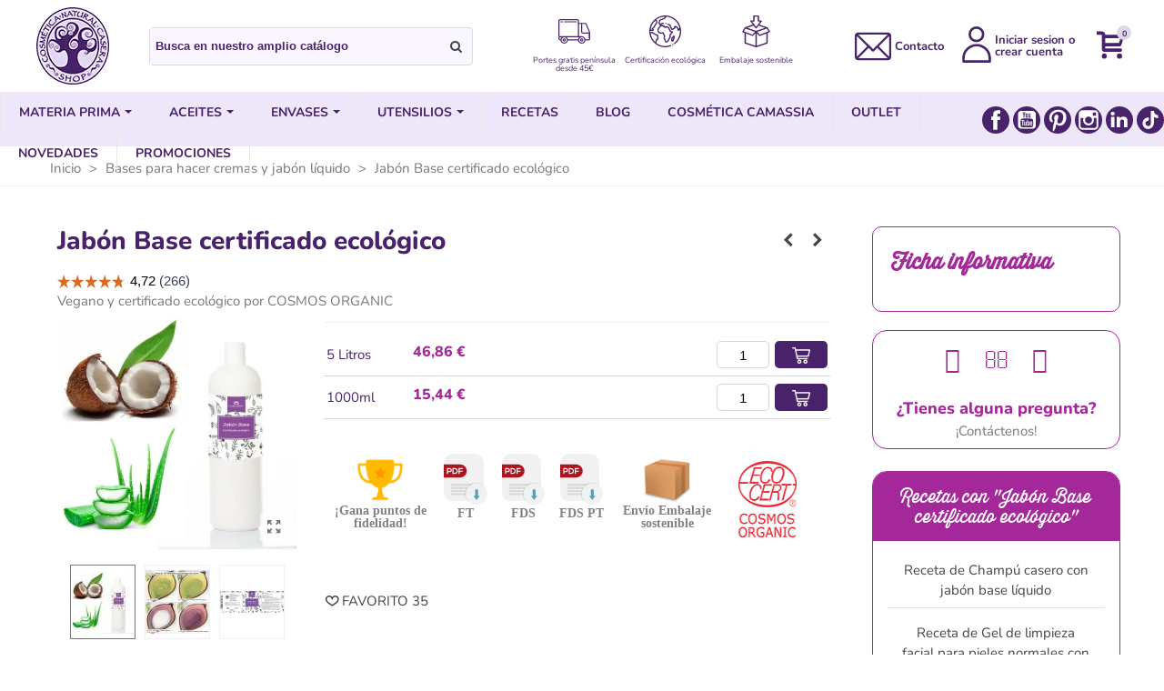

--- FILE ---
content_type: text/html; charset=utf-8
request_url: https://www.cremas-caseras.es/bases-para-hacer-cremas-y-jabon-liquido/1011-jabon-base-liquido.html
body_size: 87215
content:
<!doctype html>
<html lang="es">
  <head>

	
	   
 
  


<!-- Google Tag Manager -->
<script>(function(w,d,s,l,i){w[l]=w[l]||[];w[l].push({'gtm.start':
new Date().getTime(),event:'gtm.js'});var f=d.getElementsByTagName(s)[0],
j=d.createElement(s),dl=l!='dataLayer'?'&l='+l:'';j.async=true;j.src=
'https://www.googletagmanager.com/gtm.js?id='+i+dl;f.parentNode.insertBefore(j,f);
})(window,document,'script','dataLayer','GTM-N7ZC2XBK');</script>
<!-- End Google Tag Manager -->


 

  

    
    <link rel="apple-touch-icon" sizes="57x57" href="/themes/panda/assets/img/favicon/es/apple-icon-57x57.png">
    <link rel="apple-touch-icon" sizes="60x60" href="/themes/panda/assets/img/favicon/es/apple-icon-60x60.png">
    <link rel="apple-touch-icon" sizes="72x72" href="/themes/panda/assets/img/favicon/es/apple-icon-72x72.png">
    <link rel="apple-touch-icon" sizes="76x76" href="/themes/panda/assets/img/favicon/es/apple-icon-76x76.png">
    <link rel="apple-touch-icon" sizes="114x114" href="/themes/panda/assets/img/favicon/es/apple-icon-114x114.png">
    <link rel="apple-touch-icon" sizes="120x120" href="/themes/panda/assets/img/favicon/es/apple-icon-120x120.png">
    <link rel="apple-touch-icon" sizes="144x144" href="/themes/panda/assets/img/favicon/es/apple-icon-144x144.png">
    <link rel="apple-touch-icon" sizes="152x152" href="/themes/panda/assets/img/favicon/es/apple-icon-152x152.png">
    <link rel="apple-touch-icon" sizes="180x180" href="/themes/panda/assets/img/favicon/es/apple-icon-180x180.png">
    <link rel="icon" type="image/png" sizes="192x192"  href="/themes/panda/assets/img/favicon/es/android-icon-192x192.png">
    <link rel="icon" type="image/png" sizes="32x32" href="/themes/panda/assets/img/favicon/es/favicon-32x32.png">
    <link rel="icon" type="image/png" sizes="96x96" href="/themes/panda/assets/img/favicon/es/favicon-96x96.png">
    <link rel="icon" type="image/png" sizes="16x16" href="/themes/panda/assets/img/favicon/es/favicon-16x16.png">
    <link rel="manifest" href="/themes/panda/assets/img/favicon/es/manifest.json">
    <meta name="msapplication-TileColor" content="#ffffff">
    <meta name="msapplication-TileImage" content="/themes/panda/assets/img/favicon/es/ms-icon-144x144.png">
    <meta name="theme-color" content="#ffffff">
    
   




  <meta charset="utf-8">


  <meta http-equiv="x-ua-compatible" content="ie=edge">



  <title>Jabon base liquido certificado ecológico para hacer gel de ducha o jabon casero y natural</title>
  <meta name="description" content="Con nuestro jabón base liquido puedes hacer gel de ducha casero o jabón de mano natural. Con certificado ecológico. Prepara tus cosméticos naturales en casa.">
<script type="application/ld+json">
{
  "@context": "https://schema.org",
  "@type": "LocalBusiness",
  "name": "Cosmética Natural Casera Shop",
  "image": "https://www.cremas-caseras.es/img/logo-17060035011.jpg",
  "@id": "",
  "url": "https://www.cremas-caseras.es/",
  "telephone": "950576162",
  "address": {
    "@type": "PostalAddress",
    "streetAddress": "Polígono Industrial la Redonda, Calle V, Nave 26",
    "addressLocality": "Santa María del Águila",
    "postalCode": "04710",
    "addressCountry": "ES"
  },
  "geo": {
    "@type": "GeoCoordinates",
    "latitude": 36.7819787,
    "longitude": -2.7474956
  },
  "openingHoursSpecification": {
    "@type": "OpeningHoursSpecification",
    "dayOfWeek": [
      "Monday",
      "Tuesday",
      "Wednesday",
      "Thursday",
      "Friday"
    ],
    "opens": "09:00",
    "closes": "16:00"
  },
  "sameAs": [
    "https://www.facebook.com/CosmeticaNaturalCasera/",
    "https://www.youtube.com/@CosmeticaCasera",
    "https://www.linkedin.com/company/cosm%C3%A9tica-natural-casera-shop",
    "https://www.instagram.com/cosmeticacasera/"
  ] 
}
</script>
  <meta name="keywords" content="basic flüssigseife mit aloe vera">
           <link rel="canonical" href="https://www.cremas-caseras.es/bases-para-hacer-cremas-y-jabon-liquido/1011-jabon-base-liquido.html">
        
                




  

<!--st begin -->

    <meta name="viewport" content="width=device-width, maximum-scale=1, initial-scale=1.0" />

    <meta property="og:type" content="product">
  <meta property="og:url" content="https://www.cremas-caseras.es/bases-para-hacer-cremas-y-jabon-liquido/1011-jabon-base-liquido.html">
  <meta property="og:title" content="Jabon base liquido certificado ecológico para hacer gel de ducha o jabon casero y natural">
  <meta property="og:site_name" content="Cosmética Natural Casera Shop">
  <meta property="og:description" content="Con nuestro jabón base liquido puedes hacer gel de ducha casero o jabón de mano natural. Con certificado ecológico. Prepara tus cosméticos naturales en casa.">
  <meta property="og:image" content="https://www.cremas-caseras.es/6695-medium_default/jabon-base-liquido.jpg">
  <meta property="og:image:width" content="445">
  <meta property="og:image:height" content="445">
  <meta property="og:image:alt" content="Jabón Base certificado ecológico">
    <meta property="product:pretax_price:amount" content="12.760083">
  <meta property="product:pretax_price:currency" content="EUR">
  <meta property="product:price:amount" content="15.44">
  <meta property="product:price:currency" content="EUR">
    
    <meta name="viewport" content="width=device-width, maximum-scale=1, initial-scale=1.0" />


<!--st end -->

  <link rel="icon" type="image/vnd.microsoft.icon" href="https://www.cremas-caseras.es/img/favicon-1.ico?1706003501">
  <link rel="shortcut icon" type="image/x-icon" href="https://www.cremas-caseras.es/img/favicon-1.ico?1706003501">
  <!--st begin -->
    <link rel="apple-touch-icon" sizes="180x180" href="/upload/stthemeeditor/ba057417208d2916cdeeefb912c415d2.png?1689246645" />
      <link rel="icon" type="image/png" sizes="16x16" href="/upload/stthemeeditor/99e7b41b7fcec39b7a9624df5b7f26c1.png?1689246645" />
      <link rel="icon" type="image/png" sizes="32x32" href="/upload/stthemeeditor/0d232617e6273e14e0b888ad0395393c.png?1689246645" />
      <link rel="manifest" href="/upload/stthemeeditor/1/site.webmanifest?1689246645">
      <link rel="mask-icon" href="/upload/stthemeeditor/d0eef31ea36cee5b3eaed0be6155203c.svg?1689246645" color="#e54d26">
      <meta name="msapplication-config" content="https://www.cremas-caseras.es/upload/stthemeeditor/1/browserconfig.xml?1689246645">
    
<!--st end -->

    <link rel="stylesheet" href="https://www.cremas-caseras.es/themes/panda/assets/cache/theme-0f9245821.css" media="all">






  

  <script>
        var CorreosOficialCheckoutModuleFront = "https:\/\/www.cremas-caseras.es\/module\/correosoficial\/checkout";
        var IdxrcombtabProductTableConfig = {"es17":true,"showProductPrice":false,"sagrundPreisEnabled":true,"urlAjax":"https:\/\/www.cremas-caseras.es\/module\/idxrcombtab\/ajax?ajax=1&token=3e70ae1e9d4ef95df42f885d9fbdc597","id_product":1011,"productName":"Jab\u00f3n Base certificado ecol\u00f3gico","show_no_stock_msg":false,"no_stock_msg":"Producto sin stock"};
        var IdxrcombtabProductToolsConfig = {"datalayerIsInstalled":false,"customModalEnabled":false,"es17":true};
        var IdxrcombtabStockModalConfig = {"es17":true,"urlAjax":"https:\/\/www.cremas-caseras.es\/module\/idxrcombtab\/ajax?ajax=1&token=3e70ae1e9d4ef95df42f885d9fbdc597","id_product":1011,"errorMissingFields":"Por favor, rellene todos los campos","errorMissingLopd":"Acepte la pol\u00edtica de privacidad","should_hide_lopd":false};
        var IdxrquickorderWishlistConfig = {"urlAjax":"https:\/\/www.cremas-caseras.es\/module\/idxrquickorder\/ajax?ajax=1"};
        var IdxrreviewsFrontConfig = {"urlAjax":"https:\/\/www.cremas-caseras.es\/module\/idxrreviews\/ajax?ajax=1"};
        var IdxrshippingproShippingInfoCartConfig = {"es17":true,"append_text":"","url_ajax":"https:\/\/www.cremas-caseras.es\/module\/idxrshippingpro\/carrierinfo"};
        var acceptBycheckBox = "on";
        var addtocart_animation = 3;
        var ajaxLopdUrl = "https:\/\/www.cremas-caseras.es\/module\/idxlopd\/ajax?ajax=1";
        var ajax_token = "3e70ae1e9d4ef95df42f885d9fbdc597";
        var alcaccaux_id_shop = 1;
        var alcaccaux_is_spanish_shop = true;
        var alcagtmplus_events = [];
        var alcagtmplus_params = {"config":{"verification_code":"","site_verification_code":"","free":false,"google_gtm_enabled":1,"google_gtm_id":"GTM-5CKVGQN","google_ga4_enabled":"","google_ga4_id":"","google_measure_protocol":"","google_ga4_ajax":1,"google_ga4_sts":0,"google_ga4_view_item":0,"google_ga4_view_item_list":0,"google_ga4_add_to_cart":0,"google_ga4_view_cart":0,"google_ga4_begin_checkout":0,"google_ga4_purchase":0,"google_ga4_purchase_order_state_id":["2"],"google_ads_enabled":1,"google_ads_id":1018344517,"google_ads_create_account":"","google_ads_view_product":"","google_ads_add_to_cart":"","google_ads_begin_checkout":"","google_ads_purchase":"y1zJCIG2r5QaEMXoyuUD"},"token":"f1bc7c245b7c731c1800782b1b8d9b63","link":"https:\/\/www.cremas-caseras.es\/module\/alcagtmplus\/data?token=f1bc7c245b7c731c1800782b1b8d9b63","internal_link":false,"page":false,"id_product":"1011","id_product_attribute":false,"id_category":false,"id_cart":false,"id_order":false,"id_customer":null,"new_customer":false};
        var alcapixel_addtocart_element = ".ajax_add_to_cart_button.btn, #idxrcombtabs-product .table-combinations .table-combinations-body .btn-combination";
        var alcaquestions_idobject = 1011;
        var alcaquestions_nameobject = "product";
        var alcaquestions_ps16 = false;
        var alcaquestions_token = "3e4f9648cad09e83d96a5daae9a7e20a";
        var alcaquestions_url = "https:\/\/www.cremas-caseras.es\/module\/alcaquestions\/send?token=3e4f9648cad09e83d96a5daae9a7e20a";
        var aq_color_featured = "#FFF7E4";
        var aq_lang_answer = "Responder pregunta";
        var aq_lang_error = "Error inesperado";
        var aq_lang_error_question = "No se ha podido enviar la pregunta";
        var aq_lang_error_reply = "No se ha podido enviar la respuesta";
        var aq_lang_error_vote = "No se ha podido emitir el voto";
        var aq_lang_return = "Volver a las respuestas";
        var aq_search = "0";
        var cButtons = [{"id_lopd_button":"1","id_button":null,"name":"submit","text":"Iniciar Sesi\u00f3n","controller":null,"details":null,"id_shop":"1","privacyUrlCompatible":"\/content\/21-politica-de-privacidad","privacyItCompatible":"<p>Responsable del fichero: Camassia Eco, S.L. . Finalidad: publicar comentarios afines a la informaci\u00f3n publicada sobre productos y servicios. Legitimaci\u00f3n: consentimiento. Destinatarios: No se comunicar\u00e1n los datos a terceros. Derechos: acceder, rectificar y suprimir los datos, as\u00ed como otros derechos, como se explica en la informaci\u00f3n adicional. Puede consultar informaci\u00f3n adicional y detallada en nuestra\u00a0<a href=\"\/content\/21-politica-de-privacidad\">pol\u00edtica de privacidad<\/a><\/p>"},{"id_lopd_button":"5","id_button":"idxCombtabSubscribe","name":null,"text":"Subscribe me","controller":"product","details":null,"id_shop":"1","privacyUrlCompatible":"\/content\/21-politica-de-privacidad","privacyItCompatible":"<p>Responsable del fichero: Camassia Eco, S.L. . Finalidad: publicar comentarios afines a la informaci\u00f3n publicada sobre productos y servicios. Legitimaci\u00f3n: consentimiento. Destinatarios: No se comunicar\u00e1n los datos a terceros. Derechos: acceder, rectificar y suprimir los datos, as\u00ed como otros derechos, como se explica en la informaci\u00f3n adicional. Puede consultar informaci\u00f3n adicional y detallada en nuestra\u00a0<a href=\"\/content\/21-politica-de-privacidad\">pol\u00edtica de privacidad<\/a><\/p>"},{"id_lopd_button":"9","id_button":"deluxe_product_q","name":"productquery_submit","text":"Enviar","controller":"product","details":null,"id_shop":"1","privacyUrlCompatible":"\/content\/21-politica-de-privacidad","privacyItCompatible":"<p>Responsable del fichero: Camassia Eco, S.L. . Finalidad: publicar comentarios afines a la informaci\u00f3n publicada sobre productos y servicios. Legitimaci\u00f3n: consentimiento. Destinatarios: No se comunicar\u00e1n los datos a terceros. Derechos: acceder, rectificar y suprimir los datos, as\u00ed como otros derechos, como se explica en la informaci\u00f3n adicional. Puede consultar informaci\u00f3n adicional y detallada en nuestra\u00a0<a href=\"\/content\/21-politica-de-privacidad\">pol\u00edtica de privacidad<\/a><\/p>"},{"id_lopd_button":"11","id_button":"deluxe_price_alert","name":"pricealert_submit","text":"Enviar","controller":"product","details":null,"id_shop":"1","privacyUrlCompatible":"\/content\/21-politica-de-privacidad","privacyItCompatible":"<p>Responsable del fichero: Camassia Eco, S.L. . Finalidad: publicar comentarios afines a la informaci\u00f3n publicada sobre productos y servicios. Legitimaci\u00f3n: consentimiento. Destinatarios: No se comunicar\u00e1n los datos a terceros. Derechos: acceder, rectificar y suprimir los datos, as\u00ed como otros derechos, como se explica en la informaci\u00f3n adicional. Puede consultar informaci\u00f3n adicional y detallada en nuestra\u00a0<a href=\"\/content\/21-politica-de-privacidad\">pol\u00edtica de privacidad<\/a><\/p>"},{"id_lopd_button":"12","id_button":"ps_emailalerts_submit_button","name":null,"text":"Notify me when available","controller":"product","details":null,"id_shop":"1","privacyUrlCompatible":"\/content\/21-politica-de-privacidad","privacyItCompatible":"<p>Responsable del fichero: Camassia Eco, S.L. . Finalidad: publicar comentarios afines a la informaci\u00f3n publicada sobre productos y servicios. Legitimaci\u00f3n: consentimiento. Destinatarios: No se comunicar\u00e1n los datos a terceros. Derechos: acceder, rectificar y suprimir los datos, as\u00ed como otros derechos, como se explica en la informaci\u00f3n adicional. Puede consultar informaci\u00f3n adicional y detallada en nuestra\u00a0<a href=\"\/content\/21-politica-de-privacidad\">pol\u00edtica de privacidad<\/a><\/p>"}];
        var cart_ajax = true;
        var click_on_header_cart = 0;
        var controller = "product";
        var get_vouchers_url = "https:\/\/www.cremas-caseras.es\/module\/alcaccaux\/getvouchers";
        var go_to_shopping_cart = 0;
        var hover_display_cp = 1;
        var inContact = false;
        var inNewsletter = "on";
        var inOpc = false;
        var inProdAlert = true;
        var inRefunds = false;
        var inRegister = true;
        var prestashop = {"cart":{"products":[],"totals":{"total":{"type":"total","label":"Total","amount":0,"value":"0,00\u00a0\u20ac"},"total_including_tax":{"type":"total","label":"Total (IVA incl.)","amount":0,"value":"0,00\u00a0\u20ac"},"total_excluding_tax":{"type":"total","label":"Total (IVA excl.)","amount":0,"value":"0,00\u00a0\u20ac"}},"subtotals":{"products":{"type":"products","label":"Subtotal","amount":0,"value":"0,00\u00a0\u20ac"},"discounts":null,"shipping":{"type":"shipping","label":"Transporte","amount":0,"value":""},"tax":null},"products_count":0,"summary_string":"0 art\u00edculos","vouchers":{"allowed":1,"added":[]},"discounts":[],"minimalPurchase":0,"minimalPurchaseRequired":""},"currency":{"id":1,"name":"Euro","iso_code":"EUR","iso_code_num":"978","sign":"\u20ac"},"customer":{"lastname":null,"firstname":null,"email":null,"birthday":null,"newsletter":null,"newsletter_date_add":null,"optin":null,"website":null,"company":null,"siret":null,"ape":null,"is_logged":false,"gender":{"type":null,"name":null},"addresses":[]},"language":{"name":"Espa\u00f1ol (Spanish)","iso_code":"es","locale":"es-ES","language_code":"es","is_rtl":"0","date_format_lite":"d\/m\/Y","date_format_full":"d\/m\/Y H:i:s","id":1},"page":{"title":"","canonical":"https:\/\/www.cremas-caseras.es\/bases-para-hacer-cremas-y-jabon-liquido\/1011-jabon-base-liquido.html","meta":{"title":"Jabon base liquido certificado ecol\u00f3gico para hacer gel de ducha o jabon casero y natural","description":"Con nuestro jab\u00f3n base liquido puedes hacer gel de ducha casero o jab\u00f3n de mano natural. Con certificado ecol\u00f3gico. Prepara tus cosm\u00e9ticos naturales en casa.","keywords":"basic fl\u00fcssigseife mit aloe vera","robots":"index"},"page_name":"product","body_classes":{"lang-es":true,"lang-rtl":false,"country-ES":true,"currency-EUR":true,"layout-full-width":true,"page-product":true,"tax-display-enabled":true,"product-id-1011":true,"product-Jab\u00f3n Base certificado ecol\u00f3gico":true,"product-id-category-56":true,"product-id-manufacturer-9":true,"product-id-supplier-0":true,"product-available-for-order":true},"admin_notifications":[]},"shop":{"name":"Cosm\u00e9tica Natural Casera Shop","logo":"https:\/\/www.cremas-caseras.es\/img\/logo-17060035011.jpg","stores_icon":"https:\/\/www.cremas-caseras.es\/img\/logo_stores.png","favicon":"https:\/\/www.cremas-caseras.es\/img\/favicon-1.ico"},"urls":{"base_url":"https:\/\/www.cremas-caseras.es\/","current_url":"https:\/\/www.cremas-caseras.es\/bases-para-hacer-cremas-y-jabon-liquido\/1011-jabon-base-liquido.html","shop_domain_url":"https:\/\/www.cremas-caseras.es","img_ps_url":"https:\/\/www.cremas-caseras.es\/img\/","img_cat_url":"https:\/\/www.cremas-caseras.es\/img\/c\/","img_lang_url":"https:\/\/www.cremas-caseras.es\/img\/l\/","img_prod_url":"https:\/\/www.cremas-caseras.es\/img\/p\/","img_manu_url":"https:\/\/www.cremas-caseras.es\/img\/m\/","img_sup_url":"https:\/\/www.cremas-caseras.es\/img\/su\/","img_ship_url":"https:\/\/www.cremas-caseras.es\/img\/s\/","img_store_url":"https:\/\/www.cremas-caseras.es\/img\/st\/","img_col_url":"https:\/\/www.cremas-caseras.es\/img\/co\/","img_url":"https:\/\/www.cremas-caseras.es\/themes\/panda\/assets\/img\/","css_url":"https:\/\/www.cremas-caseras.es\/themes\/panda\/assets\/css\/","js_url":"https:\/\/www.cremas-caseras.es\/themes\/panda\/assets\/js\/","pic_url":"https:\/\/www.cremas-caseras.es\/upload\/","pages":{"address":"https:\/\/www.cremas-caseras.es\/direccion","addresses":"https:\/\/www.cremas-caseras.es\/direcciones","authentication":"https:\/\/www.cremas-caseras.es\/autenticacion","cart":"https:\/\/www.cremas-caseras.es\/carro-de-la-compra","category":"https:\/\/www.cremas-caseras.es\/index.php?controller=category","cms":"https:\/\/www.cremas-caseras.es\/index.php?controller=cms","contact":"https:\/\/www.cremas-caseras.es\/contactenos","discount":"https:\/\/www.cremas-caseras.es\/descuento","guest_tracking":"https:\/\/www.cremas-caseras.es\/estado-pedido","history":"https:\/\/www.cremas-caseras.es\/historial-de-pedidos","identity":"https:\/\/www.cremas-caseras.es\/identidad","index":"https:\/\/www.cremas-caseras.es\/","my_account":"https:\/\/www.cremas-caseras.es\/mi-cuenta","order_confirmation":"https:\/\/www.cremas-caseras.es\/confirmacion-pedido","order_detail":"https:\/\/www.cremas-caseras.es\/index.php?controller=order-detail","order_follow":"https:\/\/www.cremas-caseras.es\/devolucion-de-productos","order":"https:\/\/www.cremas-caseras.es\/carrito","order_return":"https:\/\/www.cremas-caseras.es\/index.php?controller=order-return","order_slip":"https:\/\/www.cremas-caseras.es\/vales","pagenotfound":"https:\/\/www.cremas-caseras.es\/pagina-no-encuentra","password":"https:\/\/www.cremas-caseras.es\/contrasena-olvidado","pdf_invoice":"https:\/\/www.cremas-caseras.es\/index.php?controller=pdf-invoice","pdf_order_return":"https:\/\/www.cremas-caseras.es\/index.php?controller=pdf-order-return","pdf_order_slip":"https:\/\/www.cremas-caseras.es\/index.php?controller=pdf-order-slip","prices_drop":"https:\/\/www.cremas-caseras.es\/promocion","product":"https:\/\/www.cremas-caseras.es\/index.php?controller=product","search":"https:\/\/www.cremas-caseras.es\/buscar","sitemap":"https:\/\/www.cremas-caseras.es\/mapa-del-sitio","stores":"https:\/\/www.cremas-caseras.es\/tiendas","supplier":"https:\/\/www.cremas-caseras.es\/proveedor","register":"https:\/\/www.cremas-caseras.es\/autenticacion?create_account=1","order_login":"https:\/\/www.cremas-caseras.es\/carrito?login=1"},"alternative_langs":[],"theme_assets":"\/themes\/panda\/assets\/","actions":{"logout":"https:\/\/www.cremas-caseras.es\/?mylogout="},"no_picture_image":{"bySize":{"cart_default":{"url":"https:\/\/www.cremas-caseras.es\/img\/p\/es-default-cart_default.jpg","width":70,"height":80},"small_default":{"url":"https:\/\/www.cremas-caseras.es\/img\/p\/es-default-small_default.jpg","width":105,"height":120},"cart_default_2x":{"url":"https:\/\/www.cremas-caseras.es\/img\/p\/es-default-cart_default_2x.jpg","width":140,"height":160},"small_default_2x":{"url":"https:\/\/www.cremas-caseras.es\/img\/p\/es-default-small_default_2x.jpg","width":210,"height":240},"home_default":{"url":"https:\/\/www.cremas-caseras.es\/img\/p\/es-default-home_default.jpg","width":280,"height":320},"medium_default":{"url":"https:\/\/www.cremas-caseras.es\/img\/p\/es-default-medium_default.jpg","width":445,"height":445},"home_default_2x":{"url":"https:\/\/www.cremas-caseras.es\/img\/p\/es-default-home_default_2x.jpg","width":560,"height":640},"large_default":{"url":"https:\/\/www.cremas-caseras.es\/img\/p\/es-default-large_default.jpg","width":700,"height":800},"medium_default_2x":{"url":"https:\/\/www.cremas-caseras.es\/img\/p\/es-default-medium_default_2x.jpg","width":740,"height":846},"large_default_2x":{"url":"https:\/\/www.cremas-caseras.es\/img\/p\/es-default-large_default_2x.jpg","width":1200,"height":1372},"superlarge_default":{"url":"https:\/\/www.cremas-caseras.es\/img\/p\/es-default-superlarge_default.jpg","width":1200,"height":1372},"superlarge_default_2x":{"url":"https:\/\/www.cremas-caseras.es\/img\/p\/es-default-superlarge_default_2x.jpg","width":1200,"height":1372}},"small":{"url":"https:\/\/www.cremas-caseras.es\/img\/p\/es-default-cart_default.jpg","width":70,"height":80},"medium":{"url":"https:\/\/www.cremas-caseras.es\/img\/p\/es-default-home_default_2x.jpg","width":560,"height":640},"large":{"url":"https:\/\/www.cremas-caseras.es\/img\/p\/es-default-superlarge_default_2x.jpg","width":1200,"height":1372},"legend":""}},"configuration":{"display_taxes_label":true,"display_prices_tax_incl":true,"is_catalog":false,"show_prices":true,"opt_in":{"partner":false},"quantity_discount":{"type":"discount","label":"Descuento unitario"},"voucher_enabled":1,"return_enabled":1},"field_required":[],"breadcrumb":{"links":[{"title":"Inicio","url":"https:\/\/www.cremas-caseras.es\/"},{"title":"Bases para hacer cremas y jab\u00f3n l\u00edquido","url":"https:\/\/www.cremas-caseras.es\/56-bases-para-hacer-cremas-y-jabon-liquido"},{"title":"Jab\u00f3n Base certificado ecol\u00f3gico","url":"https:\/\/www.cremas-caseras.es\/bases-para-hacer-cremas-y-jabon-liquido\/1011-jabon-base-liquido.html"}],"count":3},"link":{"protocol_link":"https:\/\/","protocol_content":"https:\/\/"},"time":1768875474,"static_token":"694c5c6200a86c8d19cd8901385988cc","token":"3e70ae1e9d4ef95df42f885d9fbdc597","debug":false,"modules":{"idxrrecargoe":null}};
        var privacyItContact = "%3Cp%3EResponsable+del+fichero%3A+Camassia+Eco%2C+S.L.+.+Finalidad%3A+env%C3%ADo+de+informaci%C3%B3n+sobre+productos+y+servicios+propios+al+suscrito.+Legitimaci%C3%B3n%3A+consentimiento.+Destinatarios%3A+No+se+comunicar%C3%A1n+los+datos+a+terceros.+Derechos%3A+acceder%2C+rectificar+y+suprimir+los+datos%2C+as%C3%AD+como+otros+derechos%2C+como+se+explica+en+la+informaci%C3%B3n+adicional.+Puede+consultar+informaci%C3%B3n+adicional+y+detallada+en+nuestra%C2%A0%3Ca+href%3D%22https%3A%2F%2Fwww.cremas-caseras.es%2Fcontent%2F21-politica-de-privacidad%22%3E%3Cspan+class%3D%22s2%22%3EPol%C3%ADtica+de+Privacidad%3C%2Fspan%3E%3C%2Fa%3E%3C%2Fp%3E";
        var privacyItExpress = "%3Cp%3EResponsable%3A%C2%A0Carmassia+ECO%C2%A0S.L.+Finalidad%3AInformaci%C3%B3n+de+Actualizaciones+o+sobre+el+Producto.+Legitimaci%C3%B3n%3ATu+consentimiento+para+env%C3%ADo+de%C2%A0informaci%C3%B3n.+Destinatarios%3ATus+datos+los+guardar%C3%A1%C2%A0Camassia+Eco+%2C+S.L.+seg%C3%BAn+la+Ley+de+Protecci%C3%B3n+de+Datos.+Derechos%3ATendr%C3%A1s+derecho+de%C2%A0acceso%2C+rectificaci%C3%B3n%2C+supresi%C3%B3n%2C+a+la+limitaci%C3%B3n+del+tratamiento%2C+a+la+portabilidad+de+los+datos+y+a+la+oposici%C3%B3n.%3C%2Fp%3E";
        var privacyItNews = "%3Cp+class%3D%22p1%22%3E%3Cspan+class%3D%22s1%22%3EResponsable+del+fichero%3A+Camassia+Eco%2C+S.L.+.+Finalidad%3A+env%C3%ADo+de+informaci%C3%B3n+sobre+productos+y+servicios+propios+al+suscrito.+Legitimaci%C3%B3n%3A+consentimiento.+Destinatarios%3A+No+se+comunicar%C3%A1n+los+datos+a+terceros.+Derechos%3A+acceder%2C+rectificar+y+suprimir+los+datos%2C+as%C3%AD+como+otros+derechos%2C+como+se+explica+en+la+informaci%C3%B3n+adicional.+Puede+consultar+informaci%C3%B3n+adicional+y+detallada+en+nuestra%C2%A0%3Ca+href%3D%22https%3A%2F%2Fwww.cremas-caseras.es%2Fcontent%2F21-politica-de-privacidad%22%3E%3Cspan+class%3D%22s2%22%3EPol%C3%ADtica+de+Privacidad%3C%2Fspan%3E%3C%2Fa%3E%3C%2Fspan%3E%3C%2Fp%3E";
        var privacyItProduct = "%3Cp%3EResponsable%3A%C2%A0Carmassia+ECO%C2%A0S.L.+Finalidad%3A%C2%A0Compraventa+de+Productos.+Atenci%C3%B3n+al+Cliente.+Informaci%C3%B3n+de+Actualizaciones+o+sobre+el+Producto.+Legitimaci%C3%B3n%3ATu+consentimiento+para+env%C3%ADo+de%C2%A0informaci%C3%B3n.+Destinatarios%3ATus+datos+los+guardar%C3%A1%C2%A0Camassia+Eco+%2C+S.L.+seg%C3%BAn+la+Ley+de+Protecci%C3%B3n+de+Datos.+Derechos%3ATendr%C3%A1s+derecho+de%C2%A0acceso%2C+rectificaci%C3%B3n%2C+supresi%C3%B3n%2C+a+la+limitaci%C3%B3n+del+tratamiento%2C+a+la+portabilidad+de+los+datos+y+a+la+oposici%C3%B3n.%3C%2Fp%3E";
        var privacyItRefunds = "%3Cp%3EResponsable%3A%C2%A0Carmassia+ECO%C2%A0S.L.+Finalidad%3A%C2%A0Compraventa+de+Productos.+Atenci%C3%B3n+al+Cliente.+Informaci%C3%B3n+de+Actualizaciones+o+sobre+el+Producto.+Legitimaci%C3%B3n%3ATu+consentimiento+para+env%C3%ADo+de%C2%A0informaci%C3%B3n.+Destinatarios%3ATus+datos+los+guardar%C3%A1%C2%A0Camassia+Eco+%2C+S.L.+seg%C3%BAn+la+Ley+de+Protecci%C3%B3n+de+Datos.+Derechos%3ATendr%C3%A1s+derecho+de%C2%A0acceso%2C+rectificaci%C3%B3n%2C+supresi%C3%B3n%2C+a+la+limitaci%C3%B3n+del+tratamiento%2C+a+la+portabilidad+de+los+datos+y+a+la+oposici%C3%B3n.%3C%2Fp%3E";
        var privacyItRegister = "%3Cp%3EResponsable%3A+Carmassia+ECO%C2%A0S.L.+Finalidad%3AGestionar+su+registro+como+usuario+de+la+Plataforma.+Compraventa+de+Productos.+Atenci%C3%B3n+al+Cliente.+Informaci%C3%B3n+de+Actualizaciones+o+sobre+el+Producto+Legitimaci%C3%B3n%3ATu+consentimiento+para+env%C3%ADo+de+informaci%C3%B3n.+Destinatarios%3ATus+datos+los+guardar%C3%A1+Camassia+Eco+%2C+S.L.+seg%C3%BAn+la+Ley+de+Protecci%C3%B3n+de+Datos.+Derechos%3ATendr%C3%A1s+derecho+de%C2%A0acceso%2C+rectificaci%C3%B3n%2C+supresi%C3%B3n%2C+a+la+limitaci%C3%B3n+del+tratamiento%2C+a+la+portabilidad+de+los+datos+y+a+la+oposici%C3%B3n.%3C%2Fp%3E";
        var privacyUrl = "\/content\/21-politica-de-privacidad";
        var privacyUrlContact = "\/content\/21-politica-de-privacidad";
        var privacyUrlExpress = "\/content\/21-politica-de-privacidad";
        var privacyUrlNews = "\/content\/21-politica-de-privacidad";
        var privacyUrlProduct = "\/content\/21-politica-de-privacidad?categories=";
        var privacyUrlRefunds = "\/content\/21-politica-de-privacidad?categories=";
        var privacyUrlText = "Acepto la pol\u00edtica de privacidad";
        var privacyUrlerrorText = "Por favor, acepte las condiciones para continuar";
        var psemailsubscription_subscription = "https:\/\/www.cremas-caseras.es\/module\/ps_emailsubscription\/subscription";
        var quick_search_as = true;
        var quick_search_as_min = 1;
        var quick_search_as_size = 6;
        var select_state_txt = "Seleccione una provincia";
        var show_lopd_alert = false;
        var st_cart_page_url = "\/\/www.cremas-caseras.es\/carro-de-la-compra?action=show";
        var st_ins_getimgurl = "https:\/\/www.cremas-caseras.es\/module\/stinstagram\/list";
        var st_maximum_already_message = "Ya tiene la cantidad m\u00e1xima disponible para este producto.";
        var st_myloved_url = "https:\/\/www.cremas-caseras.es\/module\/stlovedproduct\/myloved";
        var st_refresh_url = "\/\/www.cremas-caseras.es\/module\/stshoppingcart\/ajax";
        var stlove_bos = [];
        var stlove_login = 0;
        var stlove_pros = [];
        var sttheme = {"cookie_domain":"www.cremas-caseras.es","cookie_path":"\/","drop_down":0,"magnificpopup_tprev":"Anterior","magnificpopup_tnext":"Siguiente","magnificpopup_tcounter":"%curr% of %total%","is_rtl":0,"is_mobile_device":false,"gallery_image_type":"medium_default","thumb_image_type":"cart_default","responsive_max":2,"fullwidth":0,"responsive":"1","product_view_swither":"0","infinite_scroll":"1","cate_pro_lazy":"1","sticky_column":"","filter_position":"2","sticky_option":4,"product_thumbnails":"3","pro_thumnbs_per_fw":"1","pro_thumnbs_per_xxl":"1","pro_thumnbs_per_xl":"1","pro_thumnbs_per_lg":"1","pro_thumnbs_per_md":"3","pro_thumnbs_per_sm":"2","pro_thumnbs_per_xs":"1","pro_kk_per_fw":"1","pro_kk_per_xxl":"1","pro_kk_per_xl":"1","pro_kk_per_lg":"1","pro_kk_per_md":"1","pro_kk_per_sm":"1","pro_kk_per_xs":"1","categories_per_fw":"6","categories_per_xxl":"6","categories_per_xl":"6","categories_per_lg":"6","categories_per_md":"4","categories_per_sm":"2","categories_per_xs":"2","enable_zoom":1,"enable_thickbox":1,"retina":"1","sticky_mobile_header":"0","sticky_mobile_header_height":"46","use_mobile_header":"0","pro_image_column_md":"4","submemus_animation":0,"submemus_action":0,"pro_quantity_input":"0","popup_vertical_fit":"1","pro_tm_slider":"0","pro_tm_slider_cate":"0","buy_now":"0","lazyload_main_gallery":"0","product_views":"0","pro_images":[{"cover":"1","id_image":"6695","legend":"Jab\u00f3n base l\u00edquido Ecologico","position":"4","bySize":{"large_default_2x":{"url":"https:\/\/www.cremas-caseras.es\/6695-large_default_2x\/jabon-base-liquido.jpg","width":1200,"height":1372},"superlarge_default":{"url":"https:\/\/www.cremas-caseras.es\/6695-superlarge_default\/jabon-base-liquido.jpg","width":1200,"height":1372},"superlarge_default_2x":{"url":"https:\/\/www.cremas-caseras.es\/6695-superlarge_default_2x\/jabon-base-liquido.jpg","width":1200,"height":1372},"medium_default_2x":{"url":"https:\/\/www.cremas-caseras.es\/6695-medium_default_2x\/jabon-base-liquido.jpg","width":740,"height":846},"large_default":{"url":"https:\/\/www.cremas-caseras.es\/6695-large_default\/jabon-base-liquido.jpg","width":700,"height":800},"home_default_2x":{"url":"https:\/\/www.cremas-caseras.es\/6695-home_default_2x\/jabon-base-liquido.jpg","width":560,"height":640},"medium_default":{"url":"https:\/\/www.cremas-caseras.es\/6695-medium_default\/jabon-base-liquido.jpg","width":445,"height":445},"home_default":{"url":"https:\/\/www.cremas-caseras.es\/6695-home_default\/jabon-base-liquido.jpg","width":280,"height":320},"small_default_2x":{"url":"https:\/\/www.cremas-caseras.es\/6695-small_default_2x\/jabon-base-liquido.jpg","width":210,"height":240},"cart_default_2x":{"url":"https:\/\/www.cremas-caseras.es\/6695-cart_default_2x\/jabon-base-liquido.jpg","width":140,"height":160},"small_default":{"url":"https:\/\/www.cremas-caseras.es\/6695-small_default\/jabon-base-liquido.jpg","width":105,"height":120},"cart_default":{"url":"https:\/\/www.cremas-caseras.es\/6695-cart_default\/jabon-base-liquido.jpg","width":70,"height":80}}},{"cover":null,"id_image":"7155","legend":"","position":"5","bySize":{"large_default_2x":{"url":"https:\/\/www.cremas-caseras.es\/7155-large_default_2x\/jabon-base-liquido.jpg","width":1200,"height":1372},"superlarge_default":{"url":"https:\/\/www.cremas-caseras.es\/7155-superlarge_default\/jabon-base-liquido.jpg","width":1200,"height":1372},"superlarge_default_2x":{"url":"https:\/\/www.cremas-caseras.es\/7155-superlarge_default_2x\/jabon-base-liquido.jpg","width":1200,"height":1372},"medium_default_2x":{"url":"https:\/\/www.cremas-caseras.es\/7155-medium_default_2x\/jabon-base-liquido.jpg","width":740,"height":846},"large_default":{"url":"https:\/\/www.cremas-caseras.es\/7155-large_default\/jabon-base-liquido.jpg","width":700,"height":800},"home_default_2x":{"url":"https:\/\/www.cremas-caseras.es\/7155-home_default_2x\/jabon-base-liquido.jpg","width":560,"height":640},"medium_default":{"url":"https:\/\/www.cremas-caseras.es\/7155-medium_default\/jabon-base-liquido.jpg","width":445,"height":445},"home_default":{"url":"https:\/\/www.cremas-caseras.es\/7155-home_default\/jabon-base-liquido.jpg","width":280,"height":320},"small_default_2x":{"url":"https:\/\/www.cremas-caseras.es\/7155-small_default_2x\/jabon-base-liquido.jpg","width":210,"height":240},"cart_default_2x":{"url":"https:\/\/www.cremas-caseras.es\/7155-cart_default_2x\/jabon-base-liquido.jpg","width":140,"height":160},"small_default":{"url":"https:\/\/www.cremas-caseras.es\/7155-small_default\/jabon-base-liquido.jpg","width":105,"height":120},"cart_default":{"url":"https:\/\/www.cremas-caseras.es\/7155-cart_default\/jabon-base-liquido.jpg","width":70,"height":80}}},{"cover":null,"id_image":"8652","legend":"","position":"6","bySize":{"large_default_2x":{"url":"https:\/\/www.cremas-caseras.es\/8652-large_default_2x\/jabon-base-liquido.jpg","width":1200,"height":1372},"superlarge_default":{"url":"https:\/\/www.cremas-caseras.es\/8652-superlarge_default\/jabon-base-liquido.jpg","width":1200,"height":1372},"superlarge_default_2x":{"url":"https:\/\/www.cremas-caseras.es\/8652-superlarge_default_2x\/jabon-base-liquido.jpg","width":1200,"height":1372},"medium_default_2x":{"url":"https:\/\/www.cremas-caseras.es\/8652-medium_default_2x\/jabon-base-liquido.jpg","width":740,"height":846},"large_default":{"url":"https:\/\/www.cremas-caseras.es\/8652-large_default\/jabon-base-liquido.jpg","width":700,"height":800},"home_default_2x":{"url":"https:\/\/www.cremas-caseras.es\/8652-home_default_2x\/jabon-base-liquido.jpg","width":560,"height":640},"medium_default":{"url":"https:\/\/www.cremas-caseras.es\/8652-medium_default\/jabon-base-liquido.jpg","width":445,"height":445},"home_default":{"url":"https:\/\/www.cremas-caseras.es\/8652-home_default\/jabon-base-liquido.jpg","width":280,"height":320},"small_default_2x":{"url":"https:\/\/www.cremas-caseras.es\/8652-small_default_2x\/jabon-base-liquido.jpg","width":210,"height":240},"cart_default_2x":{"url":"https:\/\/www.cremas-caseras.es\/8652-cart_default_2x\/jabon-base-liquido.jpg","width":140,"height":160},"small_default":{"url":"https:\/\/www.cremas-caseras.es\/8652-small_default\/jabon-base-liquido.jpg","width":105,"height":120},"cart_default":{"url":"https:\/\/www.cremas-caseras.es\/8652-cart_default\/jabon-base-liquido.jpg","width":70,"height":80}}}]};
        var title_compatible_cond = "Info";
        var title_news_cond = "Informaci\u00f3n sobre la suscripci\u00f3n al newsletter";
        var title_reg_cond = "Informaci\u00f3n sobre el registro";
        var title_regguest_cond = "Informaci\u00f3n de registro de invitado";
        var trustedshopseasyintegration_css = "https:\/\/www.cremas-caseras.es\/modules\/trustedshopseasyintegration\/views\/css\/front\/front.2.0.3.css";
        var voucher_invalid_txt = "C\u00f3digo de descuento no v\u00e1lido";
      </script>

<!--st end -->

  <style>#multilink_44 .custom_links_list{font-size:10px;}#multilink_44 .st_custom_link_icon {font-size:30px;}</style>
<style>#st_header .search_widget_block{width:280px;}.popsearch .search_widget_form_inner.input-group-with-border{border-color:#48226b;}.popsearch .search_widget_btn.btn{border-color:#48226b;}.popsearch .search_widget_text{background-color:#eee7f9;}.popsearch .search_widget_btn{background-color:#eee7f9;}.popsearch .search_widget_text{color:#48226b;}.popsearch .search_widget_btn{color:#48226b;}.popsearch .popsearch_close{color:#48226b;}.popsearch .search_widget_text::placeholder{color:rgba(72, 34, 107, 0.8);}</style>
<style>.st_shopping_cart.header_item .header_icon_btn_icon i, .st_shopping_cart.header_item .ajax_cart_bag i{font-size:30px;}</style>
<style>#easycontent_142 {padding-top:100px;}#easycontent_142 {padding-bottom:100px;}#steasy_column_522{padding-top: 0px;}#steasy_column_522{padding-bottom: 0px;}#steasy_column_523{padding-top: 0px;}#steasy_column_523{padding-bottom: 0px;}#steasy_column_524{padding-top: 0px;}#steasy_column_524{padding-bottom: 0px;}#easycontent_148 {background-image:url(https://www.cremas-caseras.es/upload/steasycontent/fondo-que-deseas-hacer.png);}#easycontent_157 {margin-top:0px;}#easycontent_157 {margin-bottom:0px;}#easycontent_158 {margin-top:0px;}#easycontent_158 {margin-bottom:0px;}#steasy_column_532{padding-top: 0px;}#steasy_column_532{padding-bottom: 0px;}#steasy_column_533{padding-top: 0px;}#steasy_column_533{padding-bottom: 0px;}#steasy_column_534{padding-top: 0px;}#steasy_column_534{padding-bottom: 0px;}#steasy_column_537{padding-top: 0px;}#steasy_column_537{padding-bottom: 0px;}#steasy_column_535{padding-top: 0px;}#steasy_column_535{padding-bottom: 0px;}#steasy_column_542{padding-top: 0px;}#steasy_column_542{padding-bottom: 0px;}#steasy_column_543{padding-top: 0px;}#steasy_column_543{padding-bottom: 0px;}#steasy_column_544{padding-top: 0px;}#steasy_column_544{padding-bottom: 0px;}#steasy_column_545{padding-top: 0px;}#steasy_column_545{padding-bottom: 0px;}#steasy_column_546{padding-top: 0px;}#steasy_column_546{padding-bottom: 0px;}#steasy_column_547{padding-top: 0px;}#steasy_column_547{padding-bottom: 0px;}#easycontent_164 {margin-top:0px;}#easycontent_164 {margin-bottom:0px;}#steasy_column_549{padding-top: 0px;}#steasy_column_549{padding-bottom: 0px;}#steasy_column_550{padding-top: 0px;}#steasy_column_550{padding-bottom: 20px;}#steasy_column_551{padding-top: 0px;}#steasy_column_551{padding-bottom: 20px;}#steasy_column_552{padding-top: 0px;}#steasy_column_552{padding-bottom: 20px;}#steasy_column_553{padding-top: 0px;}#steasy_column_553{padding-bottom: 20px;}#steasy_column_554{padding-top: 0px;}#steasy_column_554{padding-bottom: 0px;}#steasy_column_555{padding-top: 0px;}#steasy_column_555{padding-bottom: 0px;}#steasy_column_556{padding-top: 0px;}#steasy_column_556{padding-bottom: 0px;}#steasy_column_557{padding-top: 0px;}#steasy_column_557{padding-bottom: 0px;}#steasy_column_558{padding-top: 0px;}#steasy_column_558{padding-bottom: 0px;}#steasy_column_581{padding-top: 0px;}#steasy_column_581{padding-bottom: 0px;}#steasy_element_754.sttext_block .title_block,#steasy_element_754.sttext_block .title_block_inner{border-bottom-width:0px;}#steasy_element_754.sttext_block .title_block_inner{margin-bottom:0px;}#steasy_element_754.sttext_block .sttext_item_image_inner img{border: 0px solid transparent;}#steasy_element_754.sttext_block .sttext_item_image_inner img{border-radius: 0px;}#easycontent_168 .title_block,#easycontent_168 .title_block_inner{border-bottom-width:0px;}#easycontent_168 .title_block_inner{margin-bottom:0px;}#easycontent_168 {margin-bottom:20px;}#steasy_column_559{padding-top: 0px;}#steasy_column_559{padding-bottom: 0px;}#steasy_column_631{padding-top: 0px;}#steasy_column_631{padding-bottom: 0px;}#steasy_column_560{padding-top: 0px;}#steasy_column_560{padding-bottom: 0px;}#steasy_element_740.sttext_block .sttext_item_image_inner img{border: 0px solid transparent;}#steasy_element_740.sttext_block .sttext_item_image_inner img{border-radius: 0px;}#steasy_column_561{padding-top: 0px;}#steasy_column_561{padding-bottom: 0px;}#steasy_element_741.sttext_block .sttext_item_image_inner img{border: 0px solid transparent;}#steasy_element_741.sttext_block .sttext_item_image_inner img{border-radius: 0px;}#steasy_column_562{padding-top: 0px;}#steasy_column_562{padding-bottom: 0px;}#steasy_element_742.sttext_block .sttext_item_image_inner img{border: 0px solid transparent;}#steasy_element_742.sttext_block .sttext_item_image_inner img{border-radius: 0px;}#steasy_column_563{padding-top: 0px;}#steasy_column_563{padding-bottom: 0px;}#steasy_element_743.sttext_block .sttext_item_image_inner img{border: 0px solid transparent;}#steasy_element_743.sttext_block .sttext_item_image_inner img{border-radius: 0px;}#steasy_column_564{padding-top: 0px;}#steasy_column_564{padding-bottom: 0px;}#steasy_element_744.sttext_block .sttext_item_image_inner img{border: 0px solid transparent;}#steasy_element_744.sttext_block .sttext_item_image_inner img{border-radius: 0px;}#steasy_column_565{padding-top: 0px;}#steasy_column_565{padding-bottom: 0px;}#steasy_element_745.sttext_block .sttext_item_image_inner img{border: 0px solid transparent;}#steasy_element_745.sttext_block .sttext_item_image_inner img{border-radius: 0px;}#steasy_column_583{padding-top: 0px;}#steasy_column_583{padding-bottom: 0px;}#steasy_column_584{padding-top: 0px;}#steasy_column_584{padding-bottom: 0px;}#steasy_element_755.sttext_block .sttext_item_content{font-size:18px;}#steasy_element_755.sttext_block .sttext_item_image_inner img{border: 0px solid transparent;}#steasy_element_755.sttext_block .sttext_item_image_inner img{border-radius: 0px;}#steasy_element_755.sttext_block{color: #48226b;}#steasy_element_755.sttext_block{padding-top: 0px;}#steasy_element_755.sttext_block{padding-bottom: 0px;}#steasy_column_585{padding-top: 0px;}#steasy_column_585{padding-bottom: 0px;}#steasy_element_756.sttext_block .sttext_item_image_inner img{border: 0px solid transparent;}#steasy_element_756.sttext_block .sttext_item_image_inner img{border-radius: 0px;}#steasy_column_632{padding-top: 0px;}#steasy_column_632{padding-bottom: 0px;}#steasy_column_588{padding-top: 0px;}#steasy_column_588{padding-bottom: 0px;}#steasy_column_589{padding-top: 0px;}#steasy_column_589{padding-bottom: 0px;}#steasy_element_758.sttext_block .sttext_item_content{font-size:20px;}#steasy_element_758.sttext_block .sttext_item_image_inner img{border: 0px solid transparent;}#steasy_element_758.sttext_block .sttext_item_image_inner img{border-radius: 0px;}#steasy_element_758.sttext_block{color: #af40a4;}#steasy_element_758.sttext_block{background-color: #eee7f9;}#steasy_element_758.sttext_block{padding-top: 30px;}#steasy_element_758.sttext_block{padding-bottom: 10px;}#steasy_column_590{padding-top: 0px;}#steasy_column_590{padding-bottom: 0px;}#steasy_element_759.sttext_block .sttext_item_content{font-size:20px;}#steasy_element_759.sttext_block .sttext_item_image_inner img{border: 0px solid transparent;}#steasy_element_759.sttext_block .sttext_item_image_inner img{border-radius: 0px;}#steasy_element_759.sttext_block{color: #af40a4;}#steasy_element_759.sttext_block{background-color: #eee7f9;}#steasy_element_759.sttext_block{padding-top: 30px;}#steasy_element_759.sttext_block{padding-bottom: 10px;}#steasy_column_591{padding-top: 0px;}#steasy_column_591{padding-bottom: 0px;}#steasy_element_762.sttext_block .sttext_item_content{font-size:20px;}#steasy_element_762.sttext_block{color: #af40a4;}#steasy_element_762.sttext_block{background-color: #eee7f9;}#steasy_element_762.sttext_block{padding-top: 30px;}#steasy_element_762.sttext_block{padding-bottom: 10px;}#steasy_column_592{padding-top: 0px;}#steasy_column_592{padding-bottom: 0px;}#steasy_element_761.sttext_block .sttext_item_content{font-size:20px;}#steasy_element_761.sttext_block{color: #af40a4;}#steasy_element_761.sttext_block{background-color: #eee7f9;}#steasy_element_761.sttext_block{padding-top: 30px;}#steasy_element_761.sttext_block{padding-bottom: 10px;}#steasy_column_593{padding-top: 30px;}#steasy_column_593{padding-bottom: 30px;}#steasy_column_594{padding-top: 0px;}#steasy_column_594{padding-bottom: 0px;}#steasy_column_595{padding-top: 0px;}#steasy_column_595{padding-bottom: 0px;}#steasy_column_596{padding-top: 0px;}#steasy_column_596{padding-bottom: 0px;}#steasy_column_596{background-image:url(https://www.cremas-caseras.es/upload/steasycontent/laboratorio-cabina-de-seguridad-microbiologica-1.jpg);}#steasy_element_790.sttext_block .sttext_item_image_inner img{border: 0px solid transparent;}#steasy_element_790.sttext_block .sttext_item_image_inner img{border-radius: 0px;}#steasy_element_790.sttext_block{padding-top: 0px;}#steasy_element_790.sttext_block{padding-bottom: 0px;}#steasy_column_597{padding-top: 0px;}#steasy_column_597{padding-bottom: 0px;}#steasy_element_766.sttext_block .sttext_item_content{font-size:18px;}#steasy_element_766.sttext_block{color: #48226b;}#steasy_element_766.sttext_block{background-color: #eee7f9;}#steasy_element_766.sttext_block{padding-top: 45px;}#steasy_element_766.sttext_block{padding-bottom: 45px;}#steasy_column_598{padding-top: 0px;}#steasy_column_598{padding-bottom: 0px;}#steasy_column_599{padding-top: 0px;}#steasy_column_599{padding-bottom: 0px;}#steasy_element_767.sttext_block .sttext_item_content{font-size:18px;}#steasy_element_767.sttext_block{color: #48226b;}#steasy_element_767.sttext_block{background-color: #eee7f9;}#steasy_element_767.sttext_block{padding-top: 45px;}#steasy_element_767.sttext_block{padding-bottom: 45px;}#steasy_column_600{padding-top: 0px;}#steasy_column_600{padding-bottom: 0px;}#steasy_column_600{background-image:url(https://www.cremas-caseras.es/upload/steasycontent/productosartesanales.jpg);}#steasy_element_791.sttext_block .sttext_item_image_inner img{border: 0px solid transparent;}#steasy_element_791.sttext_block .sttext_item_image_inner img{border-radius: 0px;}#steasy_element_791.sttext_block{padding-top: 0px;}#steasy_element_791.sttext_block{padding-bottom: 0px;}#steasy_column_601{padding-top: 0px;}#steasy_column_601{padding-bottom: 0px;}#steasy_column_602{padding-top: 0px;}#steasy_column_602{padding-bottom: 0px;}#steasy_element_768.sttext_block .sttext_item_image_inner img{border: 0px solid transparent;}#steasy_element_768.sttext_block .sttext_item_image_inner img{border-radius: 0px;}#steasy_element_768.sttext_block{padding-top: 0px;}#steasy_element_768.sttext_block{padding-bottom: 0px;}#steasy_column_603{padding-top: 0px;}#steasy_column_603{padding-bottom: 0px;}#steasy_element_769.sttext_block .sttext_item_image_inner img{border: 0px solid transparent;}#steasy_element_769.sttext_block .sttext_item_image_inner img{border-radius: 0px;}#steasy_element_769.sttext_block{padding-top: 0px;}#steasy_element_769.sttext_block{padding-bottom: 0px;}#steasy_column_604{padding-top: 0px;}#steasy_column_604{padding-bottom: 0px;}#steasy_column_605{padding-top: 25px;}#steasy_column_605{padding-bottom: 45px;}#steasy_column_605{background-image:url(https://www.cremas-caseras.es/upload/steasycontent/bgpurple.png);}#steasy_element_770.sttext_block .title_block_inner{color:#af40a4;}#steasy_element_770.sttext_block .sttext_item_content{font-size:42px;}#steasy_element_770.sttext_block{color: #af40a4;}#steasy_element_770.sttext_block{padding-bottom: 20px;}#steasy_element_771.sttext_block .title_block_inner{font-size:30px;}#steasy_element_771.sttext_block .title_block_inner{color:#af40a4;}#steasy_element_771.sttext_block .title_block,#steasy_element_771.sttext_block .title_block_inner{border-bottom-width:0px;}#steasy_element_771.sttext_block .title_block_inner{margin-bottom:0px;}#steasy_element_771.sttext_block .sttext_item_content{font-size:18px;}#steasy_element_771.sttext_block .sttext_item_image_inner img{border: 0px solid transparent;}#steasy_element_771.sttext_block .sttext_item_image_inner img{border-radius: 0px;}#steasy_element_771.sttext_block{color: #48226b;}#steasy_element_772.sttext_block .title_block_inner{font-size:30px;}#steasy_element_772.sttext_block .title_block_inner{color:#af40a4;}#steasy_element_772.sttext_block .title_block,#steasy_element_772.sttext_block .title_block_inner{border-bottom-width:0px;}#steasy_element_772.sttext_block .title_block_inner{margin-bottom:0px;}#steasy_element_772.sttext_block .sttext_item_content{font-size:18px;}#steasy_element_772.sttext_block .sttext_item_image_inner img{border: 0px solid transparent;}#steasy_element_772.sttext_block .sttext_item_image_inner img{border-radius: 0px;}#steasy_element_772.sttext_block{color: #48226b;}#steasy_element_772.sttext_block{padding-top: 5px;}#steasy_element_772.sttext_block{padding-bottom: 0px;}#steasy_element_773.sttext_block .title_block_inner{font-size:30px;}#steasy_element_773.sttext_block .title_block_inner{color:#af40a4;}#steasy_element_773.sttext_block .sttext_item_content{font-size:18px;}#steasy_element_773.sttext_block .sttext_item_image_inner img{border: 0px solid transparent;}#steasy_element_773.sttext_block .sttext_item_image_inner img{border-radius: 0px;}#steasy_element_773.sttext_block{color: #48226b;}#steasy_element_773.sttext_block{padding-top: 5px;}#steasy_element_773.sttext_block{padding-bottom: 0px;}#steasy_column_606{padding-top: 0px;}#steasy_column_606{padding-bottom: 0px;}#steasy_column_606{background-image:url(https://www.cremas-caseras.es/upload/steasycontent/envasado-311zon.jpg);}#steasy_element_792.sttext_block .sttext_item_image_inner img{border: 0px solid transparent;}#steasy_element_792.sttext_block .sttext_item_image_inner img{border-radius: 0px;}#steasy_element_792.sttext_block{padding-top: 0px;}#steasy_element_792.sttext_block{padding-bottom: 0px;}#steasy_column_607{padding-top: 20px;}#steasy_column_607{padding-bottom: 20px;}#steasy_column_608{padding-top: 20px;}#steasy_column_608{padding-bottom: 20px;}#steasy_column_609{padding-top: 0px;}#steasy_column_609{padding-bottom: 10px;}#steasy_column_610{padding-top: 0px;}#steasy_column_610{padding-bottom: 10px;}#steasy_element_775.sttext_block .title_block_inner{font-size:25px;}#steasy_element_775.sttext_block .title_block_inner{color:#af40a4;}#steasy_element_775.sttext_block .sttext_item_content{font-size:18px;}#steasy_element_775.sttext_block .sttext_item_image_inner img{border: 0px solid transparent;}#steasy_element_775.sttext_block .sttext_item_image_inner img{border-radius: 0px;}#steasy_element_775.sttext_block{color: #48226b;}#steasy_column_611{padding-top: 0px;}#steasy_column_611{padding-bottom: 10px;}#steasy_element_776.sttext_block .title_block_inner{font-size:25px;}#steasy_element_776.sttext_block .title_block_inner{color:#af40a4;}#steasy_element_776.sttext_block .sttext_item_content{font-size:18px;}#steasy_element_776.sttext_block .sttext_item_image_inner img{border: 0px solid transparent;}#steasy_element_776.sttext_block .sttext_item_image_inner img{border-radius: 0px;}#steasy_element_776.sttext_block{color: #48226b;}#steasy_column_612{padding-top: 0px;}#steasy_column_612{padding-bottom: 10px;}#steasy_element_777.sttext_block .title_block_inner{font-size:25px;}#steasy_element_777.sttext_block .title_block_inner{color:#af40a4;}#steasy_element_777.sttext_block .sttext_item_content{font-size:18px;}#steasy_element_777.sttext_block .sttext_item_image_inner img{border: 0px solid transparent;}#steasy_element_777.sttext_block .sttext_item_image_inner img{border-radius: 0px;}#steasy_element_777.sttext_block{color: #48226b;}#steasy_element_777.sttext_block{padding-top: 0px;}#steasy_element_777.sttext_block{padding-bottom: 0px;}#steasy_column_613{padding-top: 0px;}#steasy_column_613{padding-bottom: 0px;}#steasy_column_614{padding-top: 0px;}#steasy_column_614{padding-bottom: 0px;}#steasy_element_780.sttext_block .title_block_inner{font-size:25px;}#steasy_element_780.sttext_block .title_block_inner{color:#af40a4;}#steasy_element_780.sttext_block .title_block,#steasy_element_780.sttext_block .title_block_inner{border-bottom-width:0px;}#steasy_element_780.sttext_block .title_block_inner{margin-bottom:0px;}#steasy_element_780.sttext_block .sttext_item_content{font-size:18px;}#steasy_element_780.sttext_block .sttext_item_image_inner img{border: 0px solid transparent;}#steasy_element_780.sttext_block .sttext_item_image_inner img{border-radius: 0px;}#steasy_element_780.sttext_block{color: #48226b;}#steasy_element_780.sttext_block{padding-top: 0px;}#steasy_element_780.sttext_block{padding-bottom: 0px;}#steasy_column_615{padding-top: 0px;}#steasy_column_615{padding-bottom: 0px;}#steasy_element_779.sttext_block .title_block_inner{font-size:25px;}#steasy_element_779.sttext_block .title_block_inner{color:#af40a4;}#steasy_element_779.sttext_block .title_block,#steasy_element_779.sttext_block .title_block_inner{border-bottom-width:0px;}#steasy_element_779.sttext_block .title_block_inner{margin-bottom:0px;}#steasy_element_779.sttext_block .sttext_item_content{font-size:18px;}#steasy_element_779.sttext_block .sttext_item_image_inner img{border: 0px solid transparent;}#steasy_element_779.sttext_block .sttext_item_image_inner img{border-radius: 0px;}#steasy_element_779.sttext_block{color: #48226b;}#steasy_element_779.sttext_block{padding-top: 0px;}#steasy_element_779.sttext_block{padding-bottom: 0px;}#steasy_column_616{padding-top: 0px;}#steasy_column_616{padding-bottom: 0px;}#steasy_element_778.sttext_block .title_block_inner{font-size:25px;}#steasy_element_778.sttext_block .title_block_inner{color:#af40a4;}#steasy_element_778.sttext_block .title_block,#steasy_element_778.sttext_block .title_block_inner{border-bottom-width:0px;}#steasy_element_778.sttext_block .title_block_inner{margin-bottom:0px;}#steasy_element_778.sttext_block .sttext_item_content{font-size:18px;}#steasy_element_778.sttext_block .sttext_item_image_inner img{border: 0px solid transparent;}#steasy_element_778.sttext_block .sttext_item_image_inner img{border-radius: 0px;}#steasy_element_778.sttext_block{color: #48226b;}#steasy_element_778.sttext_block{padding-top: 0px;}#steasy_element_778.sttext_block{padding-bottom: 0px;}#steasy_column_617{padding-top: 0px;}#steasy_column_617{padding-bottom: 0px;}#steasy_column_618{padding-top: 0px;}#steasy_column_618{padding-bottom: 0px;}#steasy_element_783.sttext_block .title_block_inner{font-size:25px;}#steasy_element_783.sttext_block .title_block_inner{color:#af40a4;}#steasy_element_783.sttext_block .title_block,#steasy_element_783.sttext_block .title_block_inner{border-bottom-width:0px;}#steasy_element_783.sttext_block .title_block_inner{margin-bottom:0px;}#steasy_element_783.sttext_block .sttext_item_content{font-size:18px;}#steasy_element_783.sttext_block .sttext_item_image_inner img{border: 0px solid transparent;}#steasy_element_783.sttext_block .sttext_item_image_inner img{border-radius: 0px;}#steasy_element_783.sttext_block{color: #48226b;}#steasy_element_783.sttext_block{padding-top: 0px;}#steasy_element_783.sttext_block{padding-bottom: 0px;}#steasy_column_619{padding-top: 0px;}#steasy_column_619{padding-bottom: 0px;}#steasy_element_782.sttext_block .title_block_inner{font-size:25px;}#steasy_element_782.sttext_block .title_block_inner{color:#af40a4;}#steasy_element_782.sttext_block .title_block,#steasy_element_782.sttext_block .title_block_inner{border-bottom-width:0px;}#steasy_element_782.sttext_block .title_block_inner{margin-bottom:0px;}#steasy_element_782.sttext_block .sttext_item_content{font-size:18px;}#steasy_element_782.sttext_block .sttext_item_image_inner img{border: 0px solid transparent;}#steasy_element_782.sttext_block .sttext_item_image_inner img{border-radius: 0px;}#steasy_element_782.sttext_block{color: #48226b;}#steasy_element_782.sttext_block{padding-top: 0px;}#steasy_element_782.sttext_block{padding-bottom: 0px;}#steasy_column_620{padding-top: 0px;}#steasy_column_620{padding-bottom: 0px;}#steasy_element_781.sttext_block .title_block_inner{font-size:25px;}#steasy_element_781.sttext_block .title_block_inner{color:#af40a4;}#steasy_element_781.sttext_block .title_block,#steasy_element_781.sttext_block .title_block_inner{border-bottom-width:0px;}#steasy_element_781.sttext_block .title_block_inner{margin-bottom:0px;}#steasy_element_781.sttext_block .sttext_item_content{font-size:18px;}#steasy_element_781.sttext_block .sttext_item_image_inner img{border: 0px solid transparent;}#steasy_element_781.sttext_block .sttext_item_image_inner img{border-radius: 0px;}#steasy_element_781.sttext_block{color: #48226b;}#steasy_element_781.sttext_block{padding-top: 0px;}#steasy_element_781.sttext_block{padding-bottom: 0px;}#steasy_column_621{padding-top: 0px;}#steasy_column_621{padding-bottom: 0px;}#steasy_column_622{padding-top: 0px;}#steasy_column_622{padding-bottom: 0px;}#steasy_element_784.sttext_block .title_block_inner{font-size:25px;}#steasy_element_784.sttext_block .title_block_inner{color:#af40a4;}#steasy_element_784.sttext_block .title_block,#steasy_element_784.sttext_block .title_block_inner{border-bottom-width:0px;}#steasy_element_784.sttext_block .title_block_inner{margin-bottom:0px;}#steasy_element_784.sttext_block .sttext_item_content{font-size:18px;}#steasy_element_784.sttext_block .sttext_item_image_inner img{border: 0px solid transparent;}#steasy_element_784.sttext_block .sttext_item_image_inner img{border-radius: 0px;}#steasy_element_784.sttext_block{color: #48226b;}#steasy_element_784.sttext_block{padding-top: 0px;}#steasy_element_784.sttext_block{padding-bottom: 0px;}#steasy_column_623{padding-top: 0px;}#steasy_column_623{padding-bottom: 0px;}#steasy_element_785.sttext_block .title_block_inner{font-size:25px;}#steasy_element_785.sttext_block .title_block_inner{color:#af40a4;}#steasy_element_785.sttext_block .title_block,#steasy_element_785.sttext_block .title_block_inner{border-bottom-width:0px;}#steasy_element_785.sttext_block .title_block_inner{margin-bottom:0px;}#steasy_element_785.sttext_block .sttext_item_content{font-size:18px;}#steasy_element_785.sttext_block .sttext_item_image_inner img{border: 0px solid transparent;}#steasy_element_785.sttext_block .sttext_item_image_inner img{border-radius: 0px;}#steasy_element_785.sttext_block{color: #48226b;}#steasy_element_785.sttext_block{padding-top: 0px;}#steasy_element_785.sttext_block{padding-bottom: 0px;}#steasy_column_624{padding-top: 0px;}#steasy_column_624{padding-bottom: 0px;}#steasy_element_786.sttext_block .title_block_inner{font-size:25px;}#steasy_element_786.sttext_block .title_block_inner{color:#af40a4;}#steasy_element_786.sttext_block .title_block,#steasy_element_786.sttext_block .title_block_inner{border-bottom-width:0px;}#steasy_element_786.sttext_block .title_block_inner{margin-bottom:0px;}#steasy_element_786.sttext_block .sttext_item_image_inner img{border: 0px solid transparent;}#steasy_element_786.sttext_block .sttext_item_image_inner img{border-radius: 0px;}#steasy_element_786.sttext_block{color: #48226b;}#steasy_element_786.sttext_block{padding-top: 0px;}#steasy_element_786.sttext_block{padding-bottom: 0px;}#steasy_column_625{padding-top: 20px;}#steasy_column_625{padding-bottom: 0px;}#steasy_column_626{padding-top: 0px;}#steasy_column_626{padding-bottom: 0px;}#steasy_element_787.sttext_block .sttext_item_content{font-size:18px;}#steasy_element_787.sttext_block{color: #48226b;}#steasy_element_787.sttext_block{padding-top: 0px;}#steasy_element_787.sttext_block{padding-bottom: 20px;}#steasy_element_788.sttext_block .title_block_inner{font-size:25px;}#steasy_element_788.sttext_block .title_block_inner{color:#af40a4;}#steasy_element_788.sttext_block .title_block,#steasy_element_788.sttext_block .title_block_inner{border-bottom-width:0px;}#steasy_element_788.sttext_block .title_block_inner{margin-bottom:0px;}#steasy_element_788.sttext_block .sttext_item_content{font-size:18px;}#steasy_element_788.sttext_block .sttext_item_image_inner img{border: 0px solid transparent;}#steasy_element_788.sttext_block .sttext_item_image_inner img{border-radius: 0px;}#steasy_element_788.sttext_block{color: #48226b;}#steasy_element_788.sttext_block{padding-top: 0px;}#steasy_element_788.sttext_block{padding-bottom: 0px;}#steasy_column_586{padding-top: 0px;}#steasy_column_586{padding-bottom: 20px;}#steasy_column_627{padding-top: 0px;}#steasy_column_627{padding-bottom: 0px;}#steasy_column_628{padding-top: 0px;}#steasy_column_628{padding-bottom: 0px;}#steasy_element_789.sttext_block{padding-top: 0px;}#steasy_element_789.sttext_block{padding-bottom: 20px;}#steasy_column_633{padding-top: 0px;}#steasy_column_633{padding-bottom: 40px;}#steasy_element_796.sttext_block .title_block_inner{font-size:40px;}#steasy_element_796.sttext_block .title_block_inner{color:#48226b;}#steasy_element_796.sttext_block .title_block,#steasy_element_796.sttext_block .title_block_inner{border-bottom-width:0px;}#steasy_element_796.sttext_block .title_block_inner{margin-bottom:0px;}#steasy_element_796.sttext_block .sttext_item_content{font-size:18px;}#steasy_element_796.sttext_block .sttext_item_image_inner img{border: 0px solid transparent;}#steasy_element_796.sttext_block{color: #383838;}#steasy_column_635{padding-top: 50px;}#steasy_column_635{padding-bottom: 20px;}#steasy_column_636{padding-top: 0px;}#steasy_column_636{padding-bottom: 0px;}#steasy_element_797.sttext_block .sttext_item_content{font-size:18px;}#steasy_element_797.sttext_block .sttext_item_image_inner img{border: 0px solid transparent;}#steasy_element_797.sttext_block .sttext_item_image_inner img{border-radius: 0px;}#steasy_element_797.sttext_block{color: #7f3778;}#steasy_element_797.sttext_block{padding-top: 0px;}#steasy_element_797.sttext_block{padding-bottom: 0px;}#steasy_element_798.sttext_block .sttext_item_content{font-size:18px;}#steasy_element_798.sttext_block .sttext_item_image_inner img{border: 0px solid transparent;}#steasy_element_798.sttext_block .sttext_item_image_inner img{border-radius: 0px;}#steasy_element_798.sttext_block{color: #7f3778;}#steasy_element_798.sttext_block{padding-top: 0px;}#steasy_element_798.sttext_block{padding-bottom: 0px;}#steasy_column_637{padding-top: 0px;}#steasy_column_637{padding-bottom: 0px;}#steasy_element_799.sttext_block{color: #7f3778;}#steasy_element_799.sttext_block{padding-top: 0px;}#steasy_element_799.sttext_block{padding-bottom: 0px;}#steasy_element_800.sttext_block .sttext_item_image_inner img{border: 0px solid transparent;}#steasy_element_800.sttext_block .sttext_item_image_inner img{border-radius: 0px;}#steasy_column_638{padding-top: 0px;}#steasy_column_638{padding-bottom: 0px;}#steasy_element_801.sttext_block .sttext_item_content{font-size:18px;}#steasy_element_801.sttext_block{color: #7f3778;}#steasy_element_801.sttext_block{padding-top: 0px;}#steasy_element_801.sttext_block{padding-bottom: 0px;}#steasy_element_802.sttext_block .sttext_item_image_inner img{border: 0px solid transparent;}#steasy_element_802.sttext_block .sttext_item_image_inner img{border-radius: 0px;}#steasy_element_802.sttext_block{padding-top: 0px;}#steasy_element_802.sttext_block{padding-bottom: 0px;}#steasy_column_639{padding-top: 0px;}#steasy_column_639{padding-bottom: 0px;}#steasy_element_803.sttext_block{color: #7f3778;}#steasy_element_803.sttext_block{padding-top: 0px;}#steasy_element_803.sttext_block{padding-bottom: 0px;}#steasy_element_804.sttext_block .sttext_item_image_inner img{border: 0px solid transparent;}#steasy_element_804.sttext_block .sttext_item_image_inner img{border-radius: 0px;}#steasy_element_804.sttext_block{padding-top: 0px;}#steasy_element_804.sttext_block{padding-bottom: 0px;}#steasy_column_640{padding-top: 0px;}#steasy_column_640{padding-bottom: 0px;}#steasy_column_642{padding-top: 0px;}#steasy_column_642{padding-bottom: 0px;}#steasy_column_643{padding-top: 0px;}#steasy_column_643{padding-bottom: 0px;}#steasy_element_805.sttext_block{color: #7f3778;}#steasy_element_805.sttext_block{padding-top: 0px;}#steasy_element_805.sttext_block{padding-bottom: 0px;}#steasy_column_644{padding-top: 0px;}#steasy_column_644{padding-bottom: 0px;}#steasy_column_645{padding-top: 0px;}#steasy_column_645{padding-bottom: 0px;}#steasy_element_806.sttext_block .sttext_item_image_inner img{border: 0px solid transparent;}#steasy_element_806.sttext_block .sttext_item_image_inner img{border-radius: 0px;}#steasy_element_806.sttext_block{padding-top: 0px;}#steasy_element_806.sttext_block{padding-bottom: 0px;}#steasy_column_646{padding-top: 0px;}#steasy_column_646{padding-bottom: 0px;}#steasy_element_807.sttext_block .sttext_item_image_inner img{border: 0px solid transparent;}#steasy_element_807.sttext_block .sttext_item_image_inner img{border-radius: 0px;}#steasy_element_807.sttext_block{padding-top: 0px;}#steasy_element_807.sttext_block{padding-bottom: 0px;}#steasy_column_647{padding-top: 40px;}#steasy_column_647{padding-bottom: 40px;}#steasy_element_808.sttext_block .title_block_inner{font-size:40px;}#steasy_element_808.sttext_block .title_block_inner{color:#48226b;}#steasy_element_808.sttext_block .title_block,#steasy_element_808.sttext_block .title_block_inner{border-bottom-width:0px;}#steasy_element_808.sttext_block .title_block_inner{margin-bottom:0px;}#steasy_column_649{background-color: #e8daea;}#steasy_column_649{padding-top: 40px;}#steasy_column_649{padding-bottom: 40px;}#steasy_element_809.sttext_block{padding-top: 0px;}#steasy_element_809.sttext_block{padding-bottom: 0px;}#steasy_column_651{padding-top: 40px;}#steasy_column_651{padding-bottom: 0px;}#steasy_element_810.sttext_block .title_block_inner{font-size:40px;}#steasy_element_810.sttext_block .title_block_inner{color:#48226b;}#steasy_column_653{padding-top: 0px;}#steasy_column_653{padding-bottom: 0px;}#steasy_column_654{padding-top: 0px;}#steasy_column_654{padding-bottom: 20px;}#steasy_column_655{padding-top: 0px;}#steasy_column_655{padding-bottom: 20px;}#steasy_column_656{padding-top: 0px;}#steasy_column_656{padding-bottom: 20px;}#steasy_column_657{padding-top: 0px;}#steasy_column_657{padding-bottom: 20px;}#steasy_column_658{padding-top: 0px;}#steasy_column_658{padding-bottom: 0px;}#steasy_column_659{padding-top: 0px;}#steasy_column_659{padding-bottom: 0px;}#steasy_element_818.sttext_block .sttext_item_image_inner img{border: 0px solid transparent;}#steasy_column_660{padding-top: 0px;}#steasy_column_660{padding-bottom: 0px;}#steasy_column_661{padding-top: 0px;}#steasy_column_661{padding-bottom: 0px;}#steasy_column_662{padding-top: 0px;}#steasy_column_662{padding-bottom: 0px;}#steasy_element_819.sttext_block .sttext_item_image_inner img{border: 0px solid transparent;}#steasy_column_665{padding-top: 0px;}#steasy_column_665{padding-bottom: 0px;}#steasy_column_666{padding-top: 0px;}#steasy_column_666{padding-bottom: 0px;}#steasy_element_820.sttext_block .sttext_item_image_inner img{border: 0px solid transparent;}#steasy_column_667{padding-top: 0px;}#steasy_column_667{padding-bottom: 0px;}#steasy_element_821.sttext_block .sttext_item_image_inner img{border: 0px solid transparent;}#steasy_column_668{padding-top: 0px;}#steasy_column_668{padding-bottom: 0px;}#steasy_column_669{padding-top: 0px;}#steasy_column_669{padding-bottom: 0px;}#steasy_element_823.sttext_block .sttext_item_image_inner img{border: 0px solid transparent;}#steasy_column_670{padding-top: 0px;}#steasy_column_670{padding-bottom: 0px;}#steasy_column_671{padding-top: 0px;}#steasy_column_671{padding-bottom: 0px;}#steasy_column_672{padding-top: 0px;}#steasy_column_672{padding-bottom: 0px;}#steasy_column_673{padding-top: 0px;}#steasy_column_673{padding-bottom: 0px;}#steasy_column_674{padding-top: 0px;}#steasy_column_674{padding-bottom: 0px;}#steasy_column_663{padding-top: 0px;}#steasy_column_663{padding-bottom: 0px;}#steasy_column_664{padding-top: 0px;}#steasy_column_664{padding-bottom: 0px;}#steasy_element_817.sttext_block .title_block,#steasy_element_817.sttext_block .title_block_inner{border-bottom-width:0px;}#steasy_element_817.sttext_block .title_block_inner{margin-bottom:0px;}#steasy_element_817.sttext_block .sttext_item_image_inner img{border: 0px solid transparent;}#steasy_element_817.sttext_block .sttext_item_image_inner img{border-radius: 0px;}#steasy_element_817.sttext_block{padding-top: 30px;}#steasy_column_675{padding-top: 0px;}#steasy_column_675{padding-bottom: 0px;}#steasy_column_676{padding-top: 0px;}#steasy_column_676{padding-bottom: 20px;}#steasy_column_677{padding-top: 0px;}#steasy_column_677{padding-bottom: 20px;}#steasy_column_678{padding-top: 0px;}#steasy_column_678{padding-bottom: 20px;}#steasy_column_679{padding-top: 0px;}#steasy_column_679{padding-bottom: 20px;}#steasy_column_680{padding-top: 0px;}#steasy_column_680{padding-bottom: 0px;}#steasy_column_681{padding-top: 0px;}#steasy_column_681{padding-bottom: 0px;}#steasy_element_829.sttext_block .sttext_item_image_inner img{border: 0px solid transparent;}#steasy_column_682{padding-top: 0px;}#steasy_column_682{padding-bottom: 0px;}#steasy_column_683{padding-top: 0px;}#steasy_column_683{padding-bottom: 0px;}#steasy_column_684{padding-top: 0px;}#steasy_column_684{padding-bottom: 0px;}#steasy_element_832.sttext_block .sttext_item_image_inner img{border: 0px solid transparent;}#steasy_column_685{padding-top: 0px;}#steasy_column_685{padding-bottom: 0px;}#steasy_column_686{padding-top: 0px;}#steasy_column_686{padding-bottom: 0px;}#steasy_element_833.sttext_block .sttext_item_image_inner img{border: 0px solid transparent;}#steasy_column_687{padding-top: 0px;}#steasy_column_687{padding-bottom: 0px;}#steasy_element_834.sttext_block .sttext_item_image_inner img{border: 0px solid transparent;}#steasy_column_688{padding-top: 0px;}#steasy_column_688{padding-bottom: 0px;}#steasy_column_689{padding-top: 0px;}#steasy_column_689{padding-bottom: 0px;}#steasy_element_836.sttext_block .sttext_item_image_inner img{border: 0px solid transparent;}#steasy_column_695{padding-top: 0px;}#steasy_column_695{padding-bottom: 0px;}#steasy_column_696{padding-top: 0px;}#steasy_column_696{padding-bottom: 0px;}#steasy_element_838.sttext_block .title_block,#steasy_element_838.sttext_block .title_block_inner{border-bottom-width:0px;}#steasy_element_838.sttext_block .title_block_inner{margin-bottom:0px;}#steasy_element_838.sttext_block .sttext_item_image_inner img{border: 0px solid transparent;}#steasy_element_838.sttext_block .sttext_item_image_inner img{border-radius: 0px;}#steasy_element_838.sttext_block{padding-top: 30px;}#steasy_column_697{padding-top: 0px;}#steasy_column_697{padding-bottom: 0px;}#steasy_column_698{padding-top: 0px;}#steasy_column_698{padding-bottom: 0px;}#steasy_column_699{padding-top: 0px;}#steasy_column_699{padding-bottom: 0px;}</style>
<style>.st_banner_block_35 .st_image_layered_description, a.st_banner_block_35 , .st_banner_block_35 .st_image_layered_description a{color:#ffffff;} .st_banner_block_35 .separater{border-color:#ffffff;}.st_banner_block_36 .st_image_layered_description, a.st_banner_block_36 , .st_banner_block_36 .st_image_layered_description a{color:#ffffff;} .st_banner_block_36 .separater{border-color:#ffffff;}#st_banner_64{padding-top:0px;}#st_banner_64{padding-bottom:0px;}#st_banner_66{padding-top:0px;}#st_banner_66{padding-bottom:0px;}#st_banner_66{background-position:center -1px;}#st_banner_75{padding-top:0px;}#st_banner_75{padding-bottom:0px;}#st_banner_84{padding-top:0px;}#st_banner_84{padding-bottom:0px;}#st_banner_85{padding-top:0px;}#st_banner_85{padding-bottom:0px;}</style>
<style>.countdown_timer.countdown_style_0 .countdown_wrap_inner div{padding-top:11px;padding-bottom:11px;}.countdown_timer.countdown_style_0 .countdown_wrap_inner div span{height:22px;line-height:22px;}.countdown_timer.countdown_style_0 .countdown_wrap_inner div{border-right:none;}.countdown_name{display:none;}</style>
<script>
//<![CDATA[

var s_countdown_all = 0;
var s_countdown_id_products = []; 
var s_countdown_style = 0; 
var s_countdown_lang = new Array();
s_countdown_lang['day'] = "día";
s_countdown_lang['days'] = "días";
s_countdown_lang['hrs'] = "horas";
s_countdown_lang['min'] = "min";
s_countdown_lang['sec'] = "segundo";

//]]>
</script>
	<style>
							#instagram_block_container_3 .instagram_list li, #footer #instagram_block_container_3 .instagram_list li{padding:10px;} #instagram_block_container_3 .instagram_list img{width:80px;} #instagram_block_container_3 .title_block, #instagram_block_container_3 .title_block_inner{border-bottom-width: 2px;}				</style>
	<script>
//<![CDATA[
var ins_follow = "Síganos";
var ins_posts = "Contenido";
var ins_followers = "Seguidores";
var ins_following = "Seguiendo";
var stinstagram_view_in_ins = "Vistazo en Instagram";
var stinstagram_view_larger = "Haz un vistazo grande";
var st_timeago_suffixAgo= "hace";
var st_timeago_suffixFromNow= "a partir de ahora";
var st_timeago_inPast= "cualquier momento ahora";
var st_timeago_seconds= "menos de un minuto";
var st_timeago_minute= "alrededor de un minuto";
var st_timeago_minutes= "#d minutos";
var st_timeago_hour= "alrededor de una hora";
var st_timeago_hours= "aproximadamente #d horas";
var st_timeago_day= "un día";
var st_timeago_days= "#d días";
var st_timeago_month= "alrededor de un mes";
var st_timeago_months= "#d meses";
var st_timeago_year= "alrededor de un año";
var st_timeago_years= "#d años";
var st_timeago_years= "#d años";
var ins_previous= "Anterior";
var ins_next= "Siguiente";

var instagram_block_array={'profile':[],'feed':[]};

//]]>
</script><style>.add_to_love.layer_btn{right:0px;}.add_to_love.layer_btn{top:0px;}.love_product .btn_text{margin-right:4px;}</style>
<style> .breadcrumb_spacing{height:20px;} #page_banner_container_1 {padding-top: 8px;} #page_banner_container_1 {padding-bottom: 8px;} #page_banner_container_1 {margin-top:5px;}</style>
<style>#side_search{right: 0; left: auto; border-left-width: 4px;border-right-width: 0;}.is_rtl #side_search{left: 0; right: auto;border-left-width:0;border-right-width: 4px;}#side_search .st-menu-header .close_right_side{left: 4px; right: auto;}.is_rtl #side_search .st-menu-header .close_right_side{left: auto; right: 4px;}#side_custom_sidebar_50{right: 0; left: auto; border-left-width: 4px;border-right-width: 0;}.is_rtl #side_custom_sidebar_50{left: 0; right: auto;border-left-width:0;border-right-width: 4px;}#side_custom_sidebar_50 .st-menu-header .close_right_side{left: 4px; right: auto;}.is_rtl #side_custom_sidebar_50 .st-menu-header .close_right_side{left: auto; right: 4px;}#side_mobile_nav{right: 0; left: auto; border-left-width: 4px;border-right-width: 0;}.is_rtl #side_mobile_nav{left: 0; right: auto;border-left-width:0;border-right-width: 4px;}#side_mobile_nav .st-menu-header .close_right_side{left: 4px; right: auto;}.is_rtl #side_mobile_nav .st-menu-header .close_right_side{left: auto; right: 4px;}#side_products_cart{right: 0; left: auto; border-left-width: 4px;border-right-width: 0;}.is_rtl #side_products_cart{left: 0; right: auto;border-left-width:0;border-right-width: 4px;}#side_products_cart .st-menu-header .close_right_side{left: 4px; right: auto;}.is_rtl #side_products_cart .st-menu-header .close_right_side{left: auto; right: 4px;}#side_custom_sidebar_57{right: 0; left: auto; border-left-width: 4px;border-right-width: 0;}.is_rtl #side_custom_sidebar_57{left: 0; right: auto;border-left-width:0;border-right-width: 4px;}#side_custom_sidebar_57 .st-menu-header .close_right_side{left: 4px; right: auto;}.is_rtl #side_custom_sidebar_57 .st-menu-header .close_right_side{left: auto; right: 4px;}#rightbar{-webkit-flex-grow: 0; -moz-flex-grow: 0; flex-grow: 0; -ms-flex-positive: 0;}#leftbar{-webkit-flex-grow: 0; -moz-flex-grow: 0; flex-grow: 0; -ms-flex-positive: 0;}.st-menu{bottom:0;}#body_wrapper{padding-bottom: 0;}.mobile_device.use_mobile_header .st-menu{bottom:0;}.mobile_device.use_mobile_header #body_wrapper{padding-bottom: 0;}@media only screen and (max-width: 991px) {.layout-left-column.slide_lr_column .st-menu,.layout-right-column.slide_lr_column .st-menu,.layout-both-columns.slide_lr_column .st-menu{bottom:50px;}.layout-left-column.slide_lr_column #body_wrapper,.layout-right-column.slide_lr_column #body_wrapper,.layout-both-columns.slide_lr_column #body_wrapper{padding-bottom: 50px;}}@media only screen and (max-width: 991px) {.mobile_device.use_mobile_header.layout-left-column.slide_lr_column .st-menu,.mobile_device.use_mobile_header.layout-right-column.slide_lr_column .st-menu,.mobile_device.use_mobile_header.layout-both-columns.slide_lr_column .st-menu{bottom:50px;}.mobile_device.use_mobile_header.layout-left-column.slide_lr_column #body_wrapper,.mobile_device.use_mobile_header.layout-right-column.slide_lr_column #body_wrapper,.mobile_device.use_mobile_header.layout-both-columns.slide_lr_column #body_wrapper{padding-bottom: 50px;}}#rightbar{top:auto; bottom:0%;}#leftbar{top:30%; bottom:auto;}</style>
<style>.social_share_1{color:#ffffff!important;}.social_share_1{background-color:#55ACEE!important;}.social_share_1:hover{color:#ffffff!important;}.social_share_1:hover{background-color:#407EAF!important;}.social_share_2{color:#ffffff!important;}.social_share_2{background-color:#3b5998!important;}.social_share_2:hover{color:#ffffff!important;}.social_share_2:hover{background-color:#2E4674!important;}.social_share_3{color:#ffffff!important;}.social_share_3{background-color:#DD4D40!important;}.social_share_3:hover{color:#ffffff!important;}.social_share_3:hover{background-color:#2E4674!important;}.social_share_4{color:#ffffff!important;}.social_share_4{background-color:#BD081C!important;}.social_share_4:hover{color:#ffffff!important;}.social_share_4:hover{background-color:#8B0815!important;}</style>
<style>.st_sticker_31{color:#ffffff;}.st_sticker_31{background:rgba(241,51,64,1);}.st_sticker_31{border-color:#d02a2c;}.st_sticker_31{border-width:1px;}.st_sticker_31{font-size:20px;}.st_sticker_31{font-weight:normal;}.st_sticker_31{right:40px;}.st_sticker_31{top:0px;}.st_sticker_2{border-color:#999999;}.st_sticker_2{border-width:2px;}.st_sticker_2{right:0px;}.st_sticker_2{top:0px;}.st_sticker_4{border-color:#999999;}.st_sticker_4{border-width:2px;}.st_sticker_4{font-weight:normal;}.st_sticker_1{border-color:#999999;}.st_sticker_1{border-width:2px;}.st_sticker_1{left:0px;}.st_sticker_1{top:0px;}</style>
<style>.ets_mm_megamenu .mm_menus_li .h4,
.ets_mm_megamenu .mm_menus_li .h5,
.ets_mm_megamenu .mm_menus_li .h6,
.ets_mm_megamenu .mm_menus_li .h1,
.ets_mm_megamenu .mm_menus_li .h2,
.ets_mm_megamenu .mm_menus_li .h3,
.ets_mm_megamenu .mm_menus_li .h4 *:not(i),
.ets_mm_megamenu .mm_menus_li .h5 *:not(i),
.ets_mm_megamenu .mm_menus_li .h6 *:not(i),
.ets_mm_megamenu .mm_menus_li .h1 *:not(i),
.ets_mm_megamenu .mm_menus_li .h2 *:not(i),
.ets_mm_megamenu .mm_menus_li .h3 *:not(i),
.ets_mm_megamenu .mm_menus_li > a{
    font-family: inherit;
}
.ets_mm_megamenu *:not(.fa):not(i){
    font-family: inherit;
}

.ets_mm_block *{
    font-size: 14px;
}    

@media (min-width: 768px){
/*layout 1*/
    .ets_mm_megamenu.layout_layout1{
        background: ;
    }
    .layout_layout1 .ets_mm_megamenu_content{
      background: linear-gradient(#FFFFFF, #F2F2F2) repeat scroll 0 0 rgba(0, 0, 0, 0);
      background: -webkit-linear-gradient(#FFFFFF, #F2F2F2) repeat scroll 0 0 rgba(0, 0, 0, 0);
      background: -o-linear-gradient(#FFFFFF, #F2F2F2) repeat scroll 0 0 rgba(0, 0, 0, 0);
    }
    .ets_mm_megamenu.layout_layout1:not(.ybc_vertical_menu) .mm_menus_ul{
         background: ;
    }

    #header .layout_layout1:not(.ybc_vertical_menu) .mm_menus_li > a,
    .layout_layout1 .ybc-menu-vertical-button,
    .layout_layout1 .mm_extra_item *{
        color: #484848
    }
    .layout_layout1 .ybc-menu-vertical-button .ybc-menu-button-toggle_icon_default .icon-bar{
        background-color: #484848
    }
    .layout_layout1 .mm_menus_li:hover > a, 
    .layout_layout1 .mm_menus_li.active > a,
    #header .layout_layout1 .mm_menus_li:hover > a,
    #header .layout_layout1 .mm_menus_li.menu_hover > a,
    .layout_layout1:hover .ybc-menu-vertical-button,
    .layout_layout1 .mm_extra_item button[type="submit"]:hover i,
    #header .layout_layout1 .mm_menus_li.active > a{
        color: #4a216c;
    }
    
    .layout_layout1:not(.ybc_vertical_menu) .mm_menus_li > a:before,
    .layout_layout1.ybc_vertical_menu:hover .ybc-menu-vertical-button:before,
    .layout_layout1:hover .ybc-menu-vertical-button .ybc-menu-button-toggle_icon_default .icon-bar,
    .ybc-menu-vertical-button.layout_layout1:hover{background-color: #4a216c;}
    
    .layout_layout1:not(.ybc_vertical_menu) .mm_menus_li:hover > a,
    .layout_layout1:not(.ybc_vertical_menu) .mm_menus_li.menu_hover > a,
    .ets_mm_megamenu.layout_layout1.ybc_vertical_menu:hover,
    #header .layout_layout1:not(.ybc_vertical_menu) .mm_menus_li:hover > a,
    #header .layout_layout1:not(.ybc_vertical_menu) .mm_menus_li.menu_hover > a,
    .ets_mm_megamenu.layout_layout1.ybc_vertical_menu:hover{
        background: #ffffff;
    }
    
    .layout_layout1.ets_mm_megamenu .mm_columns_ul,
    .layout_layout1.ybc_vertical_menu .mm_menus_ul{
        background-color: #ffffff;
    }
    #header .layout_layout1 .ets_mm_block_content a,
    #header .layout_layout1 .ets_mm_block_content p,
    .layout_layout1.ybc_vertical_menu .mm_menus_li > a,
    #header .layout_layout1.ybc_vertical_menu .mm_menus_li > a{
        color: #414141;
    }
    
    .layout_layout1 .mm_columns_ul .h1,
    .layout_layout1 .mm_columns_ul .h2,
    .layout_layout1 .mm_columns_ul .h3,
    .layout_layout1 .mm_columns_ul .h4,
    .layout_layout1 .mm_columns_ul .h5,
    .layout_layout1 .mm_columns_ul .h6,
    .layout_layout1 .mm_columns_ul .ets_mm_block > .h1 a,
    .layout_layout1 .mm_columns_ul .ets_mm_block > .h2 a,
    .layout_layout1 .mm_columns_ul .ets_mm_block > .h3 a,
    .layout_layout1 .mm_columns_ul .ets_mm_block > .h4 a,
    .layout_layout1 .mm_columns_ul .ets_mm_block > .h5 a,
    .layout_layout1 .mm_columns_ul .ets_mm_block > .h6 a,
    #header .layout_layout1 .mm_columns_ul .ets_mm_block > .h1 a,
    #header .layout_layout1 .mm_columns_ul .ets_mm_block > .h2 a,
    #header .layout_layout1 .mm_columns_ul .ets_mm_block > .h3 a,
    #header .layout_layout1 .mm_columns_ul .ets_mm_block > .h4 a,
    #header .layout_layout1 .mm_columns_ul .ets_mm_block > .h5 a,
    #header .layout_layout1 .mm_columns_ul .ets_mm_block > .h6 a,
    .layout_layout1 .mm_columns_ul .h1,
    .layout_layout1 .mm_columns_ul .h2,
    .layout_layout1 .mm_columns_ul .h3,
    .layout_layout1 .mm_columns_ul .h4,
    .layout_layout1 .mm_columns_ul .h5,
    .layout_layout1 .mm_columns_ul .h6{
        color: #414141;
    }.
    
    
    .layout_layout1 li:hover > a,
    .layout_layout1 li > a:hover,
    .layout_layout1 .mm_tabs_li.open .mm_tab_toggle_title,
    .layout_layout1 .mm_tabs_li.open .mm_tab_toggle_title a,
    .layout_layout1 .mm_tabs_li:hover .mm_tab_toggle_title,
    .layout_layout1 .mm_tabs_li:hover .mm_tab_toggle_title a,
    #header .layout_layout1 .mm_tabs_li.open .mm_tab_toggle_title,
    #header .layout_layout1 .mm_tabs_li.open .mm_tab_toggle_title a,
    #header .layout_layout1 .mm_tabs_li:hover .mm_tab_toggle_title,
    #header .layout_layout1 .mm_tabs_li:hover .mm_tab_toggle_title a,
    .layout_layout1.ybc_vertical_menu .mm_menus_li > a,
    #header .layout_layout1 li:hover > a,
    .layout_layout1.ybc_vertical_menu .mm_menus_li:hover > a,
    #header .layout_layout1.ybc_vertical_menu .mm_menus_li:hover > a,
    #header .layout_layout1 .mm_columns_ul .mm_block_type_product .product-title > a:hover,
    #header .layout_layout1 li > a:hover{color: #4a216c;}
    
    
/*end layout 1*/
    
    
    /*layout 2*/
    .ets_mm_megamenu.layout_layout2{
        background-color: #3cabdb;
    }
    
    #header .layout_layout2:not(.ybc_vertical_menu) .mm_menus_li > a,
    .layout_layout2 .ybc-menu-vertical-button,
    .layout_layout2 .mm_extra_item *{
        color: #ffffff
    }
    .layout_layout2 .ybc-menu-vertical-button .ybc-menu-button-toggle_icon_default .icon-bar{
        background-color: #ffffff
    }
    .layout_layout2:not(.ybc_vertical_menu) .mm_menus_li:hover > a, 
    .layout_layout2:not(.ybc_vertical_menu) .mm_menus_li.active > a,
    #header .layout_layout2:not(.ybc_vertical_menu) .mm_menus_li:hover > a,
    .layout_layout2:hover .ybc-menu-vertical-button,
    .layout_layout2 .mm_extra_item button[type="submit"]:hover i,
    #header .layout_layout2:not(.ybc_vertical_menu) .mm_menus_li.active > a{color: #ffffff;}
    
    .layout_layout2:hover .ybc-menu-vertical-button .ybc-menu-button-toggle_icon_default .icon-bar{
        background-color: #ffffff;
    }
    .layout_layout2:not(.ybc_vertical_menu) .mm_menus_li:hover > a,
    #header .layout_layout2:not(.ybc_vertical_menu) .mm_menus_li:hover > a,
    .ets_mm_megamenu.layout_layout2.ybc_vertical_menu:hover{
        background-color: #50b4df;
    }
    
    .layout_layout2.ets_mm_megamenu .mm_columns_ul,
    .layout_layout2.ybc_vertical_menu .mm_menus_ul{
        background-color: #ffffff;
    }
    #header .layout_layout2 .ets_mm_block_content a,
    .layout_layout2.ybc_vertical_menu .mm_menus_li > a,
    #header .layout_layout2.ybc_vertical_menu .mm_menus_li > a,
    #header .layout_layout2 .ets_mm_block_content p{
        color: #666666;
    }
    
    .layout_layout2 .mm_columns_ul .h1,
    .layout_layout2 .mm_columns_ul .h2,
    .layout_layout2 .mm_columns_ul .h3,
    .layout_layout2 .mm_columns_ul .h4,
    .layout_layout2 .mm_columns_ul .h5,
    .layout_layout2 .mm_columns_ul .h6,
    .layout_layout2 .mm_columns_ul .ets_mm_block > .h1 a,
    .layout_layout2 .mm_columns_ul .ets_mm_block > .h2 a,
    .layout_layout2 .mm_columns_ul .ets_mm_block > .h3 a,
    .layout_layout2 .mm_columns_ul .ets_mm_block > .h4 a,
    .layout_layout2 .mm_columns_ul .ets_mm_block > .h5 a,
    .layout_layout2 .mm_columns_ul .ets_mm_block > .h6 a,
    #header .layout_layout2 .mm_columns_ul .ets_mm_block > .h1 a,
    #header .layout_layout2 .mm_columns_ul .ets_mm_block > .h2 a,
    #header .layout_layout2 .mm_columns_ul .ets_mm_block > .h3 a,
    #header .layout_layout2 .mm_columns_ul .ets_mm_block > .h4 a,
    #header .layout_layout2 .mm_columns_ul .ets_mm_block > .h5 a,
    #header .layout_layout2 .mm_columns_ul .ets_mm_block > .h6 a,
    .layout_layout2 .mm_columns_ul .h1,
    .layout_layout2 .mm_columns_ul .h2,
    .layout_layout2 .mm_columns_ul .h3,
    .layout_layout2 .mm_columns_ul .h4,
    .layout_layout2 .mm_columns_ul .h5,
    .layout_layout2 .mm_columns_ul .h6{
        color: #414141;
    }
    
    
    .layout_layout2 li:hover > a,
    .layout_layout2 li > a:hover,
    .layout_layout2 .mm_tabs_li.open .mm_tab_toggle_title,
    .layout_layout2 .mm_tabs_li.open .mm_tab_toggle_title a,
    .layout_layout2 .mm_tabs_li:hover .mm_tab_toggle_title,
    .layout_layout2 .mm_tabs_li:hover .mm_tab_toggle_title a,
    #header .layout_layout2 .mm_tabs_li.open .mm_tab_toggle_title,
    #header .layout_layout2 .mm_tabs_li.open .mm_tab_toggle_title a,
    #header .layout_layout2 .mm_tabs_li:hover .mm_tab_toggle_title,
    #header .layout_layout2 .mm_tabs_li:hover .mm_tab_toggle_title a,
    #header .layout_layout2 li:hover > a,
    .layout_layout2.ybc_vertical_menu .mm_menus_li > a,
    .layout_layout2.ybc_vertical_menu .mm_menus_li:hover > a,
    #header .layout_layout2.ybc_vertical_menu .mm_menus_li:hover > a,
    #header .layout_layout2 .mm_columns_ul .mm_block_type_product .product-title > a:hover,
    #header .layout_layout2 li > a:hover{color: #fc4444;}
    
    
    
    /*layout 3*/
    .ets_mm_megamenu.layout_layout3,
    .layout_layout3 .mm_tab_li_content{
        background-color: #333333;
        
    }
    #header .layout_layout3:not(.ybc_vertical_menu) .mm_menus_li > a,
    .layout_layout3 .ybc-menu-vertical-button,
    .layout_layout3 .mm_extra_item *{
        color: #ffffff
    }
    .layout_layout3 .ybc-menu-vertical-button .ybc-menu-button-toggle_icon_default .icon-bar{
        background-color: #ffffff
    }
    .layout_layout3 .mm_menus_li:hover > a, 
    .layout_layout3 .mm_menus_li.active > a,
    .layout_layout3 .mm_extra_item button[type="submit"]:hover i,
    #header .layout_layout3 .mm_menus_li:hover > a,
    #header .layout_layout3 .mm_menus_li.active > a,
    .layout_layout3:hover .ybc-menu-vertical-button,
    .layout_layout3:hover .ybc-menu-vertical-button .ybc-menu-button-toggle_icon_default .icon-bar{
        color: #ffffff;
    }
    
    .layout_layout3:not(.ybc_vertical_menu) .mm_menus_li:hover > a,
    #header .layout_layout3:not(.ybc_vertical_menu) .mm_menus_li:hover > a,
    .ets_mm_megamenu.layout_layout3.ybc_vertical_menu:hover,
    .layout_layout3 .mm_tabs_li.open .mm_columns_contents_ul,
    .layout_layout3 .mm_tabs_li.open .mm_tab_li_content {
        background-color: #000000;
    }
    .layout_layout3 .mm_tabs_li.open.mm_tabs_has_content .mm_tab_li_content .mm_tab_name::before{
        border-right-color: #000000;
    }
    .layout_layout3.ets_mm_megamenu .mm_columns_ul,
    .ybc_vertical_menu.layout_layout3 .mm_menus_ul.ets_mn_submenu_full_height .mm_menus_li:hover a::before,
    .layout_layout3.ybc_vertical_menu .mm_menus_ul{
        background-color: #000000;
        border-color: #000000;
    }
    #header .layout_layout3 .ets_mm_block_content a,
    #header .layout_layout3 .ets_mm_block_content p,
    .layout_layout3.ybc_vertical_menu .mm_menus_li > a,
    #header .layout_layout3.ybc_vertical_menu .mm_menus_li > a{
        color: #dcdcdc;
    }
    
    .layout_layout3 .mm_columns_ul .h1,
    .layout_layout3 .mm_columns_ul .h2,
    .layout_layout3 .mm_columns_ul .h3,
    .layout_layout3 .mm_columns_ul .h4,
    .layout_layout3 .mm_columns_ul .h5,
    .layout_layout3 .mm_columns_ul .h6,
    .layout_layout3 .mm_columns_ul .ets_mm_block > .h1 a,
    .layout_layout3 .mm_columns_ul .ets_mm_block > .h2 a,
    .layout_layout3 .mm_columns_ul .ets_mm_block > .h3 a,
    .layout_layout3 .mm_columns_ul .ets_mm_block > .h4 a,
    .layout_layout3 .mm_columns_ul .ets_mm_block > .h5 a,
    .layout_layout3 .mm_columns_ul .ets_mm_block > .h6 a,
    #header .layout_layout3 .mm_columns_ul .ets_mm_block > .h1 a,
    #header .layout_layout3 .mm_columns_ul .ets_mm_block > .h2 a,
    #header .layout_layout3 .mm_columns_ul .ets_mm_block > .h3 a,
    #header .layout_layout3 .mm_columns_ul .ets_mm_block > .h4 a,
    #header .layout_layout3 .mm_columns_ul .ets_mm_block > .h5 a,
    #header .layout_layout3 .mm_columns_ul .ets_mm_block > .h6 a,
    .layout_layout3 .mm_columns_ul .h1,
    .layout_layout3 .mm_columns_ul .h2,
    .layout_layout3 .mm_columns_ul .h3,
    .layout_layout3.ybc_vertical_menu .mm_menus_li:hover > a,
    #header .layout_layout3.ybc_vertical_menu .mm_menus_li:hover > a,
    .layout_layout3 .mm_columns_ul .h4,
    .layout_layout3 .mm_columns_ul .h5,
    .layout_layout3 .mm_columns_ul .h6{
        color: #ec4249;
    }
    
    
    .layout_layout3 li:hover > a,
    .layout_layout3 li > a:hover,
    .layout_layout3 .mm_tabs_li.open .mm_tab_toggle_title,
    .layout_layout3 .mm_tabs_li.open .mm_tab_toggle_title a,
    .layout_layout3 .mm_tabs_li:hover .mm_tab_toggle_title,
    .layout_layout3 .mm_tabs_li:hover .mm_tab_toggle_title a,
    #header .layout_layout3 .mm_tabs_li.open .mm_tab_toggle_title,
    #header .layout_layout3 .mm_tabs_li.open .mm_tab_toggle_title a,
    #header .layout_layout3 .mm_tabs_li:hover .mm_tab_toggle_title,
    #header .layout_layout3 .mm_tabs_li:hover .mm_tab_toggle_title a,
    #header .layout_layout3 li:hover > a,
    #header .layout_layout3 .mm_columns_ul .mm_block_type_product .product-title > a:hover,
    #header .layout_layout3 li > a:hover,
    .layout_layout3.ybc_vertical_menu .mm_menus_li > a,
    .layout_layout3 .has-sub .ets_mm_categories li > a:hover,
    #header .layout_layout3 .has-sub .ets_mm_categories li > a:hover{color: #fc4444;}
    
    
    /*layout 4*/
    
    .ets_mm_megamenu.layout_layout4{
        background-color: #ffffff;
    }
    .ets_mm_megamenu.layout_layout4:not(.ybc_vertical_menu) .mm_menus_ul{
         background: #ffffff;
    }

    #header .layout_layout4:not(.ybc_vertical_menu) .mm_menus_li > a,
    .layout_layout4 .ybc-menu-vertical-button,
    .layout_layout4 .mm_extra_item *{
        color: #333333
    }
    .layout_layout4 .ybc-menu-vertical-button .ybc-menu-button-toggle_icon_default .icon-bar{
        background-color: #333333
    }
    
    .layout_layout4 .mm_menus_li:hover > a, 
    .layout_layout4 .mm_menus_li.active > a,
    #header .layout_layout4 .mm_menus_li:hover > a,
    .layout_layout4:hover .ybc-menu-vertical-button,
    #header .layout_layout4 .mm_menus_li.active > a{color: #ffffff;}
    
    .layout_layout4:hover .ybc-menu-vertical-button .ybc-menu-button-toggle_icon_default .icon-bar{
        background-color: #ffffff;
    }
    
    .layout_layout4:not(.ybc_vertical_menu) .mm_menus_li:hover > a,
    .layout_layout4:not(.ybc_vertical_menu) .mm_menus_li.active > a,
    .layout_layout4:not(.ybc_vertical_menu) .mm_menus_li:hover > span, 
    .layout_layout4:not(.ybc_vertical_menu) .mm_menus_li.active > span,
    #header .layout_layout4:not(.ybc_vertical_menu) .mm_menus_li:hover > a, 
    #header .layout_layout4:not(.ybc_vertical_menu) .mm_menus_li.active > a,
    .layout_layout4:not(.ybc_vertical_menu) .mm_menus_li:hover > a,
    #header .layout_layout4:not(.ybc_vertical_menu) .mm_menus_li:hover > a,
    .ets_mm_megamenu.layout_layout4.ybc_vertical_menu:hover,
    #header .layout_layout4 .mm_menus_li:hover > span, 
    #header .layout_layout4 .mm_menus_li.active > span{
        background-color: #ec4249;
    }
    .layout_layout4 .ets_mm_megamenu_content {
      border-bottom-color: #ec4249;
    }
    
    .layout_layout4.ets_mm_megamenu .mm_columns_ul,
    .ybc_vertical_menu.layout_layout4 .mm_menus_ul .mm_menus_li:hover a::before,
    .layout_layout4.ybc_vertical_menu .mm_menus_ul{
        background-color: #ffffff;
    }
    #header .layout_layout4 .ets_mm_block_content a,
    .layout_layout4.ybc_vertical_menu .mm_menus_li > a,
    #header .layout_layout4.ybc_vertical_menu .mm_menus_li > a,
    #header .layout_layout4 .ets_mm_block_content p{
        color: #666666;
    }
    
    .layout_layout4 .mm_columns_ul .h1,
    .layout_layout4 .mm_columns_ul .h2,
    .layout_layout4 .mm_columns_ul .h3,
    .layout_layout4 .mm_columns_ul .h4,
    .layout_layout4 .mm_columns_ul .h5,
    .layout_layout4 .mm_columns_ul .h6,
    .layout_layout4 .mm_columns_ul .ets_mm_block > .h1 a,
    .layout_layout4 .mm_columns_ul .ets_mm_block > .h2 a,
    .layout_layout4 .mm_columns_ul .ets_mm_block > .h3 a,
    .layout_layout4 .mm_columns_ul .ets_mm_block > .h4 a,
    .layout_layout4 .mm_columns_ul .ets_mm_block > .h5 a,
    .layout_layout4 .mm_columns_ul .ets_mm_block > .h6 a,
    #header .layout_layout4 .mm_columns_ul .ets_mm_block > .h1 a,
    #header .layout_layout4 .mm_columns_ul .ets_mm_block > .h2 a,
    #header .layout_layout4 .mm_columns_ul .ets_mm_block > .h3 a,
    #header .layout_layout4 .mm_columns_ul .ets_mm_block > .h4 a,
    #header .layout_layout4 .mm_columns_ul .ets_mm_block > .h5 a,
    #header .layout_layout4 .mm_columns_ul .ets_mm_block > .h6 a,
    .layout_layout4 .mm_columns_ul .h1,
    .layout_layout4 .mm_columns_ul .h2,
    .layout_layout4 .mm_columns_ul .h3,
    .layout_layout4 .mm_columns_ul .h4,
    .layout_layout4 .mm_columns_ul .h5,
    .layout_layout4 .mm_columns_ul .h6{
        color: #414141;
    }
    
    .layout_layout4 li:hover > a,
    .layout_layout4 li > a:hover,
    .layout_layout4 .mm_tabs_li.open .mm_tab_toggle_title,
    .layout_layout4 .mm_tabs_li.open .mm_tab_toggle_title a,
    .layout_layout4 .mm_tabs_li:hover .mm_tab_toggle_title,
    .layout_layout4 .mm_tabs_li:hover .mm_tab_toggle_title a,
    #header .layout_layout4 .mm_tabs_li.open .mm_tab_toggle_title,
    #header .layout_layout4 .mm_tabs_li.open .mm_tab_toggle_title a,
    #header .layout_layout4 .mm_tabs_li:hover .mm_tab_toggle_title,
    #header .layout_layout4 .mm_tabs_li:hover .mm_tab_toggle_title a,
    #header .layout_layout4 li:hover > a,
    .layout_layout4.ybc_vertical_menu .mm_menus_li > a,
    .layout_layout4.ybc_vertical_menu .mm_menus_li:hover > a,
    #header .layout_layout4.ybc_vertical_menu .mm_menus_li:hover > a,
    #header .layout_layout4 .mm_columns_ul .mm_block_type_product .product-title > a:hover,
    #header .layout_layout4 li > a:hover{color: #ec4249;}
    
    /* end layout 4*/
    
    
    
    
    /* Layout 5*/
    .ets_mm_megamenu.layout_layout5{
        background-color: #f6f6f6;
    }
    .ets_mm_megamenu.layout_layout5:not(.ybc_vertical_menu) .mm_menus_ul{
         background: #f6f6f6;
    }
    
    #header .layout_layout5:not(.ybc_vertical_menu) .mm_menus_li > a,
    .layout_layout5 .ybc-menu-vertical-button,
    .layout_layout5 .mm_extra_item *{
        color: #333333
    }
    .layout_layout5 .ybc-menu-vertical-button .ybc-menu-button-toggle_icon_default .icon-bar{
        background-color: #333333
    }
    .layout_layout5 .mm_menus_li:hover > a, 
    .layout_layout5 .mm_menus_li.active > a,
    .layout_layout5 .mm_extra_item button[type="submit"]:hover i,
    #header .layout_layout5 .mm_menus_li:hover > a,
    #header .layout_layout5 .mm_menus_li.active > a,
    .layout_layout5:hover .ybc-menu-vertical-button{
        color: #ec4249;
    }
    .layout_layout5:hover .ybc-menu-vertical-button .ybc-menu-button-toggle_icon_default .icon-bar{
        background-color: #ec4249;
    }
    
    .layout_layout5 .mm_menus_li > a:before{background-color: #ec4249;}
    

    .layout_layout5:not(.ybc_vertical_menu) .mm_menus_li:hover > a,
    #header .layout_layout5:not(.ybc_vertical_menu) .mm_menus_li:hover > a,
    .ets_mm_megamenu.layout_layout5.ybc_vertical_menu:hover,
    #header .layout_layout5 .mm_menus_li:hover > a{
        background-color: ;
    }
    
    .layout_layout5.ets_mm_megamenu .mm_columns_ul,
    .ybc_vertical_menu.layout_layout5 .mm_menus_ul .mm_menus_li:hover a::before,
    .layout_layout5.ybc_vertical_menu .mm_menus_ul{
        background-color: #ffffff;
    }
    #header .layout_layout5 .ets_mm_block_content a,
    .layout_layout5.ybc_vertical_menu .mm_menus_li > a,
    #header .layout_layout5.ybc_vertical_menu .mm_menus_li > a,
    #header .layout_layout5 .ets_mm_block_content p{
        color: #333333;
    }
    
    .layout_layout5 .mm_columns_ul .h1,
    .layout_layout5 .mm_columns_ul .h2,
    .layout_layout5 .mm_columns_ul .h3,
    .layout_layout5 .mm_columns_ul .h4,
    .layout_layout5 .mm_columns_ul .h5,
    .layout_layout5 .mm_columns_ul .h6,
    .layout_layout5 .mm_columns_ul .ets_mm_block > .h1 a,
    .layout_layout5 .mm_columns_ul .ets_mm_block > .h2 a,
    .layout_layout5 .mm_columns_ul .ets_mm_block > .h3 a,
    .layout_layout5 .mm_columns_ul .ets_mm_block > .h4 a,
    .layout_layout5 .mm_columns_ul .ets_mm_block > .h5 a,
    .layout_layout5 .mm_columns_ul .ets_mm_block > .h6 a,
    #header .layout_layout5 .mm_columns_ul .ets_mm_block > .h1 a,
    #header .layout_layout5 .mm_columns_ul .ets_mm_block > .h2 a,
    #header .layout_layout5 .mm_columns_ul .ets_mm_block > .h3 a,
    #header .layout_layout5 .mm_columns_ul .ets_mm_block > .h4 a,
    #header .layout_layout5 .mm_columns_ul .ets_mm_block > .h5 a,
    #header .layout_layout5 .mm_columns_ul .ets_mm_block > .h6 a,
    .layout_layout5 .mm_columns_ul .h1,
    .layout_layout5 .mm_columns_ul .h2,
    .layout_layout5 .mm_columns_ul .h3,
    .layout_layout5 .mm_columns_ul .h4,
    .layout_layout5 .mm_columns_ul .h5,
    .layout_layout5 .mm_columns_ul .h6{
        color: #414141;
    }
    
    .layout_layout5 li:hover > a,
    .layout_layout5 li > a:hover,
    .layout_layout5 .mm_tabs_li.open .mm_tab_toggle_title,
    .layout_layout5 .mm_tabs_li.open .mm_tab_toggle_title a,
    .layout_layout5 .mm_tabs_li:hover .mm_tab_toggle_title,
    .layout_layout5 .mm_tabs_li:hover .mm_tab_toggle_title a,
    #header .layout_layout5 .mm_tabs_li.open .mm_tab_toggle_title,
    #header .layout_layout5 .mm_tabs_li.open .mm_tab_toggle_title a,
    #header .layout_layout5 .mm_tabs_li:hover .mm_tab_toggle_title,
    #header .layout_layout5 .mm_tabs_li:hover .mm_tab_toggle_title a,
    .layout_layout5.ybc_vertical_menu .mm_menus_li > a,
    #header .layout_layout5 li:hover > a,
    .layout_layout5.ybc_vertical_menu .mm_menus_li:hover > a,
    #header .layout_layout5.ybc_vertical_menu .mm_menus_li:hover > a,
    #header .layout_layout5 .mm_columns_ul .mm_block_type_product .product-title > a:hover,
    #header .layout_layout5 li > a:hover{color: #ec4249;}
    
    /*end layout 5*/
}


@media (max-width: 767px){
    .ybc-menu-vertical-button,
    .transition_floating .close_menu, 
    .transition_full .close_menu{
        background-color: #000000;
        color: #ffffff;
    }
    .transition_floating .close_menu *, 
    .transition_full .close_menu *,
    .ybc-menu-vertical-button .icon-bar{
        color: #ffffff;
    }

    .close_menu .icon-bar,
    .ybc-menu-vertical-button .icon-bar {
      background-color: #ffffff;
    }
    .mm_menus_back_icon{
        border-color: #ffffff;
    }
    
    .layout_layout1 .mm_menus_li:hover > a, 
    .layout_layout1 .mm_menus_li.menu_hover > a,
    #header .layout_layout1 .mm_menus_li.menu_hover > a,
    #header .layout_layout1 .mm_menus_li:hover > a{
        color: #4a216c;
    }
    .layout_layout1 .mm_has_sub.mm_menus_li:hover .arrow::before{
        /*border-color: #4a216c;*/
    }
    
    
    .layout_layout1 .mm_menus_li:hover > a,
    .layout_layout1 .mm_menus_li.menu_hover > a,
    #header .layout_layout1 .mm_menus_li.menu_hover > a,
    #header .layout_layout1 .mm_menus_li:hover > a{
        background-color: #ffffff;
    }
    .layout_layout1 li:hover > a,
    .layout_layout1 li > a:hover,
    #header .layout_layout1 li:hover > a,
    #header .layout_layout1 .mm_columns_ul .mm_block_type_product .product-title > a:hover,
    #header .layout_layout1 li > a:hover{
        color: #4a216c;
    }
    
    /*------------------------------------------------------*/
    
    
    .layout_layout2 .mm_menus_li:hover > a, 
    #header .layout_layout2 .mm_menus_li:hover > a{color: #ffffff;}
    .layout_layout2 .mm_has_sub.mm_menus_li:hover .arrow::before{
        border-color: #ffffff;
    }
    
    .layout_layout2 .mm_menus_li:hover > a,
    #header .layout_layout2 .mm_menus_li:hover > a{
        background-color: #50b4df;
    }
    .layout_layout2 li:hover > a,
    .layout_layout2 li > a:hover,
    #header .layout_layout2 li:hover > a,
    #header .layout_layout2 .mm_columns_ul .mm_block_type_product .product-title > a:hover,
    #header .layout_layout2 li > a:hover{color: #fc4444;}
    
    /*------------------------------------------------------*/
    
    

    .layout_layout3 .mm_menus_li:hover > a, 
    #header .layout_layout3 .mm_menus_li:hover > a{
        color: #ffffff;
    }
    .layout_layout3 .mm_has_sub.mm_menus_li:hover .arrow::before{
        border-color: #ffffff;
    }
    
    .layout_layout3 .mm_menus_li:hover > a,
    #header .layout_layout3 .mm_menus_li:hover > a{
        background-color: #000000;
    }
    .layout_layout3 li:hover > a,
    .layout_layout3 li > a:hover,
    #header .layout_layout3 li:hover > a,
    #header .layout_layout3 .mm_columns_ul .mm_block_type_product .product-title > a:hover,
    #header .layout_layout3 li > a:hover,
    .layout_layout3 .has-sub .ets_mm_categories li > a:hover,
    #header .layout_layout3 .has-sub .ets_mm_categories li > a:hover{color: #fc4444;}
    
    
    
    /*------------------------------------------------------*/
    
    
    .layout_layout4 .mm_menus_li:hover > a, 
    #header .layout_layout4 .mm_menus_li:hover > a{
        color: #ffffff;
    }
    
    .layout_layout4 .mm_has_sub.mm_menus_li:hover .arrow::before{
        border-color: #ffffff;
    }
    
    .layout_layout4 .mm_menus_li:hover > a,
    #header .layout_layout4 .mm_menus_li:hover > a{
        background-color: #ec4249;
    }
    .layout_layout4 li:hover > a,
    .layout_layout4 li > a:hover,
    #header .layout_layout4 li:hover > a,
    #header .layout_layout4 .mm_columns_ul .mm_block_type_product .product-title > a:hover,
    #header .layout_layout4 li > a:hover{color: #ec4249;}
    
    
    /*------------------------------------------------------*/
    
    
    .layout_layout5 .mm_menus_li:hover > a, 
    #header .layout_layout5 .mm_menus_li:hover > a{color: #ec4249;}
    .layout_layout5 .mm_has_sub.mm_menus_li:hover .arrow::before{
        border-color: #ec4249;
    }
    
    .layout_layout5 .mm_menus_li:hover > a,
    #header .layout_layout5 .mm_menus_li:hover > a{
        background-color: ;
    }
    .layout_layout5 li:hover > a,
    .layout_layout5 li > a:hover,
    #header .layout_layout5 li:hover > a,
    #header .layout_layout5 .mm_columns_ul .mm_block_type_product .product-title > a:hover,
    #header .layout_layout5 li > a:hover{color: #ec4249;}
    
    /*------------------------------------------------------*/
    
    
    
    
}

















</style>
<script type="text/javascript">
    var Days_text = 'Day(s)';
    var Hours_text = 'Hr(s)';
    var Mins_text = 'Min(s)';
    var Sec_text = 'Sec(s)';
</script>
<script>

function comprobarObservaciones(){
    var comprobante = "";
    if ((jQuery)('#onepagecheckoutps').length != 0) {
        comprobante = (jQuery)('[name="message"]');
    } else {
        comprobante = (jQuery)('[name="delivery_message"]');
    }
    if (comprobante.length != 0) {
        limitarObservaciones(comprobante);
    }
}

function limitarObservaciones(comprobante){
    if(comprobante){ // SI EXISTE 
        if ((jQuery)('.originalTextareaInfo').length == 0) {
            var options2 = {
               'maxCharacterSize': 69,
               'originalStyle': 'originalTextareaInfo',
               'warningStyle' : 'warningTextareaInfo',
               'warningNumber': 10,
               'displayFormat': '#input caracteres | #left caracteres restantes | #words palabras'
            };
            comprobante.textareaCount(options2);
        }
    }
}


</script>
  <!-- START OF DOOFINDER ADD TO CART SCRIPT -->
  <script>
    document.addEventListener('doofinder.cart.add', function(event) {

      const checkIfCartItemHasVariation = (cartObject) => {
        return (cartObject.item_id === cartObject.grouping_id) ? false : true;
      }

      /**
      * Returns only ID from string
      */
      const sanitizeVariationID = (variationID) => {
        return variationID.replace(/\D/g, "")
      }

      doofinderManageCart({
        cartURL          : "https://www.cremas-caseras.es/carro-de-la-compra",  //required for prestashop 1.7, in previous versions it will be empty.
        cartToken        : "694c5c6200a86c8d19cd8901385988cc",
        productID        : checkIfCartItemHasVariation(event.detail) ? event.detail.grouping_id : event.detail.item_id,
        customizationID  : checkIfCartItemHasVariation(event.detail) ? sanitizeVariationID(event.detail.item_id) : 0,   // If there are no combinations, the value will be 0
        quantity         : event.detail.amount,
        statusPromise    : event.detail.statusPromise,
        itemLink         : event.detail.link,
        group_id         : event.detail.group_id
      });
    });
  </script>
  <!-- END OF DOOFINDER ADD TO CART SCRIPT -->

  <!-- START OF DOOFINDER UNIQUE SCRIPT -->
  <script data-keepinline>
    
    (function(w, k) {w[k] = window[k] || function () { (window[k].q = window[k].q || []).push(arguments) }})(window, "doofinderApp")
    

    // Custom personalization:
    doofinderApp("config", "language", "es");
    doofinderApp("config", "currency", "EUR");
  </script>
  <script src="https://eu1-config.doofinder.com/2.x/f06d2460-3216-4cc4-b743-80d34219bb7c.js" async></script>
  <!-- END OF DOOFINDER UNIQUE SCRIPT -->

<!-- Automatic Hreflang Canonical Tags -->

<link rel="canonical" href="https://www.cremas-caseras.es/bases-para-hacer-cremas-y-jabon-liquido/1011-jabon-base-liquido.html" />
    
    <link rel="alternate" hreflang="es-es" href="https://www.cremas-caseras.es/bases-para-hacer-cremas-y-jabon-liquido/1011-jabon-base-liquido.html"  />
<link rel="alternate" hreflang="de-de" href="https://www.camassia-naturkosmetik.de/basisprodukte-fuer-cremes-und-fluessigseife/fluessigseifenbasis-bio--1011.html"  />
<link rel="alternate" hreflang="de-at" href="https://www.camassia-naturkosmetik.at/jabon-base-liquido--1011.html"  />

    
        

    <!-- Google Tag Manager -->
    <script>(function(w,d,s,l,i){w[l]=w[l]||[];w[l].push({'gtm.start':
    new Date().getTime(),event:'gtm.js'});var f=d.getElementsByTagName(s)[0],
    j=d.createElement(s),dl=l!='dataLayer'?'&l='+l:'';j.async=true;j.src=
    'https://www.googletagmanager.com/gtm.js?id='+i+dl;f.parentNode.insertBefore(j,f);
    })(window,document,'script','dataLayer','GTM-5CKVGQN');</script>
    <!-- End Google Tag Manager -->

    <!-- Global site tag (gtag.js) -->
    <script async src="https://www.googletagmanager.com/gtag/js?id=1018344517"></script>
    <script>
    window.dataLayer = window.dataLayer || [];
    function gtag(){dataLayer.push(arguments);}
    gtag('js', new Date());
    </script>


<script>
var alcafbp_type = 'ViewContent';
var alcafbp_content = {content_name: 'Jabon Base certificado ecologico (ES)', content_ids: 1011, content_id: 1011, content_type: 'product', value: 15.44, currency: 'EUR'};
var alcafbp_track = 'track';
var alcafbp_controller = 'product';
var alcafbp_category_product = 'Bases para hacer cremas y jabon liquido (ES)';
var alcafbp_contact = '0';
var alcafbp_actives = {FACEBOOK_ACTIVE: '1', TIKTOK_ACTIVE: '1'};
</script>

    <!-- Facebook Pixel Code -->
    
        <script>
        !function(f,b,e,v,n,t,s)
        {if(f.fbq)return;n=f.fbq=function(){n.callMethod? n.callMethod.apply(n,arguments):n.queue.push(arguments)};
        if(!f._fbq)f._fbq=n;n.push=n;n.loaded=!0;n.version='2.0';
        n.queue=[];t=b.createElement(e);t.async=!0;
        t.src=v;s=b.getElementsByTagName(e)[0];
        s.parentNode.insertBefore(t,s)}(window, document,'script', 'https://connect.facebook.net/en_US/fbevents.js');
        fbq('init', '624090600160497');
        fbq('track', 'PageView');
        </script>
        <noscript>
        <img height="1" width="1" style="display:none" src="https://www.facebook.com/tr?id=624090600160497&ev=PageView&noscript=1"/>
        </noscript>
    


    
    <script>
        !function (w, d, t) {
        w.TiktokAnalyticsObject=t;var ttq=w[t]=w[t]||[];ttq.methods=["page","track","identify","instances","debug","on","off","once","ready","alias","group","enableCookie","disableCookie"],ttq.setAndDefer=function(t,e){t[e]=function(){t.push([e].concat(Array.prototype.slice.call(arguments,0)))}};for(var i=0;i<ttq.methods.length;i++)ttq.setAndDefer(ttq,ttq.methods[i]);ttq.instance=function(t){for(var e=ttq._i[t]||[],n=0;n<ttq.methods.length;n++
    )ttq.setAndDefer(e,ttq.methods[n]);return e},ttq.load=function(e,n){var i="https://analytics.tiktok.com/i18n/pixel/events.js";ttq._i=ttq._i||{},ttq._i[e]=[],ttq._i[e]._u=i,ttq._t=ttq._t||{},ttq._t[e]=+new Date,ttq._o=ttq._o||{},ttq._o[e]=n||{};n=document.createElement("script");n.type="text/javascript",n.async=!0,n.src=i+"?sdkid="+e+"&lib="+t;e=document.getElementsByTagName("script")[0];e.parentNode.insertBefore(n,e)};
        
        ttq.load('CUS5P8BC77U9GRQFTL4G');
        ttq.page();
        }(window, document, 'ttq');
    </script>
    
<meta name="idx" content="[base64]">

<script type="text/javascript" async>
    (function() {
        let isConnectifInitialized = false;

        function getConnectifCartFromAjax(ajaxCart) {
            const connectifCart = {
                cartId: ajaxCart.cn_cart_id?.toString(),
                cartRecoveryUrl: ajaxCart.cn_cart_recovery_url,
                totalPrice: +ajaxCart.cn_total_price,
                totalQuantity: +ajaxCart.cn_total_quantity,
                products: ajaxCart.cn_products.map(mapFromCartItem)
            };
            return connectifCart;
        }

        function mapFromCartItem(cartItem) {
            const productBasketItem = {
                productDetailUrl: cartItem.url?.toString(),
                productId: cartItem.product_id?.toString(),
                name: cartItem.name?.toString(),
                description: cartItem.description,
                imageUrl: cartItem.image_url,
                unitPrice: +cartItem.unit_price,
                availability: cartItem.availability,
                brand: cartItem.brand,
                unitPriceOriginal: cartItem.unit_price_original,
                unitPriceWithoutVAT: cartItem.unit_price_without_vat,
                discountedPercentage: cartItem.discounted_percentage,
                discountedAmount: cartItem.discounted_amount,
                quantity: +cartItem.quantity,
                price: +cartItem.price,
                publishedAt: cartItem.published_at,
                categories: cartItem.categories,
                relatedExternalProductIds: cartItem.relatedProductsArray,
                tags: cartItem.tagsArray
            };
            return productBasketItem;
        }


        function onConnectifStarted() {
            isConnectifInitialized = true;
            if (typeof prestashop !== 'undefined') {
                prestashop.on(
                    'updateCart',
                    function(event) {
                        $.ajax({
                            type: 'GET',
                            url: 'https://www.cremas-caseras.es/?fc=module&module=connectif&controller=cartajax&retrieve_cart=1&ajax=true',
                            success: function(ajaxCart) {
                                if (!ajaxCart) {
                                    return;
                                }

                                const cnCart = JSON.parse(ajaxCart);
                                if (cnCart.cn_cart_exist) {
                                    const cart = getConnectifCartFromAjax(cnCart);
                                    window.connectif.managed.sendEvents([], { cart });
                                }
                            }
                        });
                    }
                );
            }
        }

        if (window.connectif &&
            window.connectif.managed &&
            window.connectif.managed.isInitialized()) {
            onConnectifStarted();
        } else {
            document.addEventListener(
                'connectif.managed.initialized',
                onConnectifStarted
            );
        }
    })();
</script>
<!-- Connectif tracking code -->
<script type="text/javascript" async>
    var _cnid = "9c619a03-4ff1-414e-b94e-10cdbbb13834";
    (function(w, r, a, cn, s) {
            
                w['ConnectifObject'] = r;
                w[r] = w[r] || function () {( w[r].q = w[r].q || [] ).push(arguments)};
                cn = document.createElement('script');
                cn.type = 'text/javascript';
                cn.async = true;
                cn.src = a;
                cn.id = '__cn_client_script_' + _cnid;
                s = document.getElementsByTagName('script')[0];
                s.parentNode.insertBefore(cn, s);
            
            })(window, 'cn', 'https://cdn.connectif.cloud/eu6/client-script/' + '9c619a03-4ff1-414e-b94e-10cdbbb13834');
</script>
<!-- end Connectif tracking code --><script type="application/ld+json">{"@context":"http:\/\/schema.org","@type":"BreadcrumbList","itemListElement":[{"@type":"ListItem","position":1,"item":{"@id":"https:\/\/www.cremas-caseras.es\/","name":"Tienda de Cosm\u00e9tica Natural, Ecol\u00f3gica y Bio | Cremas Caseras"}},{"@type":"ListItem","position":2,"item":{"@id":"https:\/\/www.cremas-caseras.es\/56-bases-para-hacer-cremas-y-jabon-liquido","name":"Bases para hacer cremas y jab\u00f3n l\u00edquido"}},{"@type":"ListItem","position":3,"item":{"@id":"https:\/\/www.cremas-caseras.es\/bases-para-hacer-cremas-y-jabon-liquido\/1011-jabon-base-liquido.html","name":"Jab\u00f3n Base certificado ecol\u00f3gico"}}]}</script>
<script type="application/ld+json">{"@context":"http:\/\/schema.org","@type":"WebPage","name":"Cremas Caseras","speakable":{"@type":"SpeakableSpecification","xpath":["\/html\/head\/title","\/html\/head\/meta[@name='description']\/@content"]},"url":"https:\/\/www.cremas-caseras.es"}</script>
<script type="application/ld+json">{"@context":"http:\/\/schema.org","@type":"Product","name":"Jab\u00f3n Base certificado ecol\u00f3gico","description":"Con nuestro jab\u00f3n base liquido puedes hacer gel de ducha casero o jab\u00f3n de mano natural. Con certificado ecol\u00f3gico. Prepara tus cosm\u00e9ticos naturales en casa.","sku":"PB002","brand":{"@type":"Thing","name":"Cosm\u00e9tica Natural Casera Shop"},"image":"https:\/\/www.cremas-caseras.es\/6695-large_default\/jabon-base-liquido.jpg","aggregateRating":{"@type":"AggregateRating","ratingValue":4.7180451127819545,"reviewCount":266},"review":[{"@type":"Review","author":{"@type":"Person","name":"Paqui"},"datePublished":"2025-11-16","reviewBody":"","reviewRating":{"@type":"Rating","bestRating":5,"ratingValue":5,"worstRating":1}},{"@type":"Review","author":{"@type":"Person","name":"Esmeralda"},"datePublished":"2025-11-10","reviewBody":"Muy buena calidad. Mejor que el de otras p\u00e1ginas similares. Lo puedes personalizar a tu gusto como mejor te venga. Par m\u00ed, lo m\u00e1s pr\u00e1ctico es mezclarlo con agua mineral 1:3 o 1:2 y tengo un jab\u00f3n de manos inmediato. Si adem\u00e1s le a\u00f1ado unas gotitas de AA.EE., queda genial.","reviewRating":{"@type":"Rating","bestRating":5,"ratingValue":5,"worstRating":1}},{"@type":"Review","author":{"@type":"Person","name":"Ana Maria"},"datePublished":"2025-05-10","reviewBody":"No lo he usado todav\u00eda ","reviewRating":{"@type":"Rating","bestRating":5,"ratingValue":4,"worstRating":1}},{"@type":"Review","author":{"@type":"Person","name":"Paloma"},"datePublished":"2024-12-19","reviewBody":"","reviewRating":{"@type":"Rating","bestRating":5,"ratingValue":5,"worstRating":1}},{"@type":"Review","author":{"@type":"Person","name":"Bego\u00f1a"},"datePublished":"2024-12-16","reviewBody":"UItilizo el jab\u00f3n base para hacer un champ\u00fa anticaida con maravillosos productos de cremas caseras. Todo natural y hecho en casa, qu\u00e9 mas se puede pedir!","reviewRating":{"@type":"Rating","bestRating":5,"ratingValue":5,"worstRating":1}},{"@type":"Review","author":{"@type":"Person","name":"Natalia"},"datePublished":"2024-12-14","reviewBody":"","reviewRating":{"@type":"Rating","bestRating":5,"ratingValue":5,"worstRating":1}},{"@type":"Review","author":{"@type":"Person","name":"Amber"},"datePublished":"2024-12-11","reviewBody":"","reviewRating":{"@type":"Rating","bestRating":5,"ratingValue":3,"worstRating":1}},{"@type":"Review","author":{"@type":"Person","name":"Carmen"},"datePublished":"2024-11-04","reviewBody":"base para geles i champu","reviewRating":{"@type":"Rating","bestRating":5,"ratingValue":5,"worstRating":1}},{"@type":"Review","author":{"@type":"Person","name":"Francis"},"datePublished":"2024-10-25","reviewBody":"","reviewRating":{"@type":"Rating","bestRating":5,"ratingValue":5,"worstRating":1}},{"@type":"Review","author":{"@type":"Person","name":"Amparo"},"datePublished":"2024-07-26","reviewBody":"","reviewRating":{"@type":"Rating","bestRating":5,"ratingValue":5,"worstRating":1}},{"@type":"Review","author":{"@type":"Person","name":"Eva"},"datePublished":"2024-07-26","reviewBody":"","reviewRating":{"@type":"Rating","bestRating":5,"ratingValue":5,"worstRating":1}},{"@type":"Review","author":{"@type":"Person","name":"Peta"},"datePublished":"2024-02-06","reviewBody":"","reviewRating":{"@type":"Rating","bestRating":5,"ratingValue":5,"worstRating":1}},{"@type":"Review","author":{"@type":"Person","name":"Andrea"},"datePublished":"2024-02-05","reviewBody":"muy vers\u00e1til","reviewRating":{"@type":"Rating","bestRating":5,"ratingValue":5,"worstRating":1}},{"@type":"Review","author":{"@type":"Person","name":"Mar\u00eda Teresa"},"datePublished":"2023-08-20","reviewBody":"Se ha cancelado el pedido ","reviewRating":{"@type":"Rating","bestRating":5,"ratingValue":1,"worstRating":1}},{"@type":"Review","author":{"@type":"Person","name":"Angel Manuel"},"datePublished":"2023-07-23","reviewBody":"Calidad","reviewRating":{"@type":"Rating","bestRating":5,"ratingValue":5,"worstRating":1}},{"@type":"Review","author":{"@type":"Person","name":"Laura Daniela"},"datePublished":"2023-01-12","reviewBody":"Va perfecto para hacer champ\u00fas y geles de ba\u00f1o personalizados y libres de PEG y dem\u00e1s cosas da\u00f1inas. Es justo lo q quer\u00eda. Me encanta esta pagina\u2026sus productos son geniales. Y te solucionan cualquier prb q tengas. Q se puede pedir m\u00e1s? ","reviewRating":{"@type":"Rating","bestRating":5,"ratingValue":5,"worstRating":1}},{"@type":"Review","author":{"@type":"Person","name":"Andrea"},"datePublished":"2023-01-09","reviewBody":"","reviewRating":{"@type":"Rating","bestRating":5,"ratingValue":5,"worstRating":1}},{"@type":"Review","author":{"@type":"Person","name":"Norma"},"datePublished":"2022-08-21","reviewBody":"","reviewRating":{"@type":"Rating","bestRating":5,"ratingValue":5,"worstRating":1}},{"@type":"Review","author":{"@type":"Person","name":"Lore"},"datePublished":"2022-06-09","reviewBody":"Es perfecto y tiene muy buen precio.","reviewRating":{"@type":"Rating","bestRating":5,"ratingValue":5,"worstRating":1}},{"@type":"Review","author":{"@type":"Person","name":"unknown"},"datePublished":"2022-05-26","reviewBody":"muy vers\u00e1til","reviewRating":{"@type":"Rating","bestRating":5,"ratingValue":5,"worstRating":1}},{"@type":"Review","author":{"@type":"Person","name":"Pepi"},"datePublished":"2022-05-03","reviewBody":"lo he usado como champ\u00fa, a\u00f1adi\u00e9ndole activos, no me convence mucho","reviewRating":{"@type":"Rating","bestRating":5,"ratingValue":3,"worstRating":1}},{"@type":"Review","author":{"@type":"Person","name":"Luc\u00eda"},"datePublished":"2022-03-07","reviewBody":"","reviewRating":{"@type":"Rating","bestRating":5,"ratingValue":5,"worstRating":1}},{"@type":"Review","author":{"@type":"Person","name":"Lore"},"datePublished":"2022-02-06","reviewBody":"El mejor para la piel sensible.","reviewRating":{"@type":"Rating","bestRating":5,"ratingValue":5,"worstRating":1}},{"@type":"Review","author":{"@type":"Person","name":"Jordina"},"datePublished":"2021-12-13","reviewBody":"Es un producto fantastico","reviewRating":{"@type":"Rating","bestRating":5,"ratingValue":5,"worstRating":1}},{"@type":"Review","author":{"@type":"Person","name":"Maria Etelvina Baeta"},"datePublished":"2021-12-03","reviewBody":"","reviewRating":{"@type":"Rating","bestRating":5,"ratingValue":5,"worstRating":1}},{"@type":"Review","author":{"@type":"Person","name":"M\u00aa Emilia"},"datePublished":"2021-12-03","reviewBody":"","reviewRating":{"@type":"Rating","bestRating":5,"ratingValue":5,"worstRating":1}},{"@type":"Review","author":{"@type":"Person","name":"Yolanda"},"datePublished":"2021-11-09","reviewBody":"","reviewRating":{"@type":"Rating","bestRating":5,"ratingValue":5,"worstRating":1}},{"@type":"Review","author":{"@type":"Person","name":"Arantxa"},"datePublished":"2021-11-04","reviewBody":"","reviewRating":{"@type":"Rating","bestRating":5,"ratingValue":5,"worstRating":1}},{"@type":"Review","author":{"@type":"Person","name":"unknown"},"datePublished":"2021-10-20","reviewBody":"Mi impresindible, desde jab\u00f3n para la cara, para gel intimo e incluso para mi perro que tiene dermatitis atopica y le va genial. No me falta","reviewRating":{"@type":"Rating","bestRating":5,"ratingValue":5,"worstRating":1}},{"@type":"Review","author":{"@type":"Person","name":"Maria"},"datePublished":"2021-10-20","reviewBody":"No lo he utilizado todav\u00eda, quiero probarlo, aunque hago yo, a ver que tal resulta.","reviewRating":{"@type":"Rating","bestRating":5,"ratingValue":5,"worstRating":1}},{"@type":"Review","author":{"@type":"Person","name":"Maribel"},"datePublished":"2021-10-20","reviewBody":"Me gusta mucho y est\u00e1 bien de precio","reviewRating":{"@type":"Rating","bestRating":5,"ratingValue":5,"worstRating":1}},{"@type":"Review","author":{"@type":"Person","name":"unknown"},"datePublished":"2021-10-20","reviewBody":"Este producto no tiene nada que ver con otros aceites de pepita de uva: se nota su calidad, y concentraci\u00f3n, tiene la textura de un aceite.","reviewRating":{"@type":"Rating","bestRating":5,"ratingValue":5,"worstRating":1}},{"@type":"Review","author":{"@type":"Person","name":"Manuela"},"datePublished":"2021-10-20","reviewBody":"Muy bien para formular tu propio champ\u00fa","reviewRating":{"@type":"Rating","bestRating":5,"ratingValue":5,"worstRating":1}},{"@type":"Review","author":{"@type":"Person","name":"unknown"},"datePublished":"2021-10-20","reviewBody":"Muy bueno","reviewRating":{"@type":"Rating","bestRating":5,"ratingValue":5,"worstRating":1}},{"@type":"Review","author":{"@type":"Person","name":"unknown"},"datePublished":"2021-10-20","reviewBody":"Bueno","reviewRating":{"@type":"Rating","bestRating":5,"ratingValue":5,"worstRating":1}},{"@type":"Review","author":{"@type":"Person","name":"unknown"},"datePublished":"2021-10-20","reviewBody":"Muy bueno, poder utilizarlo de gel de ba\u00f1o y champu resulta atractivo y economico. Cumple sus funciones al 100%.","reviewRating":{"@type":"Rating","bestRating":5,"ratingValue":5,"worstRating":1}},{"@type":"Review","author":{"@type":"Person","name":"unknown"},"datePublished":"2021-10-20","reviewBody":"Buen producto. Excelente relaci\u00f3n calidad-precio.","reviewRating":{"@type":"Rating","bestRating":5,"ratingValue":5,"worstRating":1}},{"@type":"Review","author":{"@type":"Person","name":"unknown"},"datePublished":"2021-10-20","reviewBody":"Muy bueno","reviewRating":{"@type":"Rating","bestRating":5,"ratingValue":5,"worstRating":1}},{"@type":"Review","author":{"@type":"Person","name":"unknown"},"datePublished":"2021-10-20","reviewBody":"muy bueno","reviewRating":{"@type":"Rating","bestRating":5,"ratingValue":4,"worstRating":1}},{"@type":"Review","author":{"@type":"Person","name":"unknown"},"datePublished":"2021-10-20","reviewBody":"me est\u00e1 gustando","reviewRating":{"@type":"Rating","bestRating":5,"ratingValue":4,"worstRating":1}},{"@type":"Review","author":{"@type":"Person","name":"unknown"},"datePublished":"2021-10-20","reviewBody":"Me encanta","reviewRating":{"@type":"Rating","bestRating":5,"ratingValue":5,"worstRating":1}},{"@type":"Review","author":{"@type":"Person","name":"unknown"},"datePublished":"2021-10-20","reviewBody":"...todav\u00eda no lo heutilizado, pero est\u00e1 all\u00ed esperando su salida ...y creo que tambien ser\u00e1 lo que esperaba.","reviewRating":{"@type":"Rating","bestRating":5,"ratingValue":4,"worstRating":1}},{"@type":"Review","author":{"@type":"Person","name":"unknown"},"datePublished":"2021-10-20","reviewBody":"Una maravilla","reviewRating":{"@type":"Rating","bestRating":5,"ratingValue":5,"worstRating":1}},{"@type":"Review","author":{"@type":"Person","name":"unknown"},"datePublished":"2021-10-20","reviewBody":"un base bueno","reviewRating":{"@type":"Rating","bestRating":5,"ratingValue":5,"worstRating":1}},{"@type":"Review","author":{"@type":"Person","name":"unknown"},"datePublished":"2021-10-20","reviewBody":"El mejor que he encontrado hasta la fecha. Se percibe la buena calidad.","reviewRating":{"@type":"Rating","bestRating":5,"ratingValue":5,"worstRating":1}},{"@type":"Review","author":{"@type":"Person","name":"unknown"},"datePublished":"2021-10-20","reviewBody":"Esencia","reviewRating":{"@type":"Rating","bestRating":5,"ratingValue":5,"worstRating":1}},{"@type":"Review","author":{"@type":"Person","name":"unknown"},"datePublished":"2021-10-20","reviewBody":"Me ha gustado mucho","reviewRating":{"@type":"Rating","bestRating":5,"ratingValue":5,"worstRating":1}},{"@type":"Review","author":{"@type":"Person","name":"unknown"},"datePublished":"2021-10-20","reviewBody":"Excelente produto.","reviewRating":{"@type":"Rating","bestRating":5,"ratingValue":5,"worstRating":1}},{"@type":"Review","author":{"@type":"Person","name":"unknown"},"datePublished":"2021-10-20","reviewBody":"Muy satisfecho","reviewRating":{"@type":"Rating","bestRating":5,"ratingValue":5,"worstRating":1}},{"@type":"Review","author":{"@type":"Person","name":"unknown"},"datePublished":"2021-10-20","reviewBody":"Muy c\u00f3modo la base para luego hacer jab\u00f3n. Queda muy bien y escucho m\u00e1s r\u00e1pido.","reviewRating":{"@type":"Rating","bestRating":5,"ratingValue":5,"worstRating":1}},{"@type":"Review","author":{"@type":"Person","name":"unknown"},"datePublished":"2021-10-20","reviewBody":"excelente","reviewRating":{"@type":"Rating","bestRating":5,"ratingValue":5,"worstRating":1}},{"@type":"Review","author":{"@type":"Person","name":"unknown"},"datePublished":"2021-10-20","reviewBody":"Estoy feliz con la calidad del producto","reviewRating":{"@type":"Rating","bestRating":5,"ratingValue":5,"worstRating":1}},{"@type":"Review","author":{"@type":"Person","name":"unknown"},"datePublished":"2021-10-20","reviewBody":"&#128077;&#127995;&#128077;&#127995;&#128077;&#127995;","reviewRating":{"@type":"Rating","bestRating":5,"ratingValue":5,"worstRating":1}},{"@type":"Review","author":{"@type":"Person","name":"unknown"},"datePublished":"2021-10-20","reviewBody":"No lo he utilizado todav\u00eda  Pero estoy segura que es de calidad","reviewRating":{"@type":"Rating","bestRating":5,"ratingValue":5,"worstRating":1}},{"@type":"Review","author":{"@type":"Person","name":"unknown"},"datePublished":"2021-10-20","reviewBody":"excelente","reviewRating":{"@type":"Rating","bestRating":5,"ratingValue":5,"worstRating":1}},{"@type":"Review","author":{"@type":"Person","name":"unknown"},"datePublished":"2021-10-20","reviewBody":"Muy bien para mezclar con aceites esenciales","reviewRating":{"@type":"Rating","bestRating":5,"ratingValue":5,"worstRating":1}},{"@type":"Review","author":{"@type":"Person","name":"unknown"},"datePublished":"2021-10-20","reviewBody":"Gracias","reviewRating":{"@type":"Rating","bestRating":5,"ratingValue":5,"worstRating":1}},{"@type":"Review","author":{"@type":"Person","name":"unknown"},"datePublished":"2021-10-20","reviewBody":"Muy \u00fatil para mi para hacerme mi producto de limpieza facial con arcilla verde","reviewRating":{"@type":"Rating","bestRating":5,"ratingValue":5,"worstRating":1}},{"@type":"Review","author":{"@type":"Person","name":"unknown"},"datePublished":"2021-10-20","reviewBody":"Muy suave","reviewRating":{"@type":"Rating","bestRating":5,"ratingValue":5,"worstRating":1}},{"@type":"Review","author":{"@type":"Person","name":"unknown"},"datePublished":"2021-10-20","reviewBody":"Me encanta","reviewRating":{"@type":"Rating","bestRating":5,"ratingValue":5,"worstRating":1}},{"@type":"Review","author":{"@type":"Person","name":"unknown"},"datePublished":"2021-10-20","reviewBody":"Genial","reviewRating":{"@type":"Rating","bestRating":5,"ratingValue":5,"worstRating":1}},{"@type":"Review","author":{"@type":"Person","name":"unknown"},"datePublished":"2021-10-20","reviewBody":"Te deja el cuero cabelludo s\u00faper irritado y me enviaron la garrafa con casi medio litro menos.","reviewRating":{"@type":"Rating","bestRating":5,"ratingValue":1,"worstRating":1}},{"@type":"Review","author":{"@type":"Person","name":"unknown"},"datePublished":"2021-10-20","reviewBody":"Genial","reviewRating":{"@type":"Rating","bestRating":5,"ratingValue":5,"worstRating":1}},{"@type":"Review","author":{"@type":"Person","name":"unknown"},"datePublished":"2021-10-20","reviewBody":"maravilloso","reviewRating":{"@type":"Rating","bestRating":5,"ratingValue":5,"worstRating":1}},{"@type":"Review","author":{"@type":"Person","name":"unknown"},"datePublished":"2021-10-20","reviewBody":"Parece bueno!!!! Es pronto a\u00fan solo me lo he puesto dos veces","reviewRating":{"@type":"Rating","bestRating":5,"ratingValue":4,"worstRating":1}},{"@type":"Review","author":{"@type":"Person","name":"unknown"},"datePublished":"2021-10-20","reviewBody":"Mezclado con aceites esenciales es lo mejor para no resecar la piel","reviewRating":{"@type":"Rating","bestRating":5,"ratingValue":5,"worstRating":1}},{"@type":"Review","author":{"@type":"Person","name":"unknown"},"datePublished":"2021-10-20","reviewBody":"Me encanta","reviewRating":{"@type":"Rating","bestRating":5,"ratingValue":5,"worstRating":1}},{"@type":"Review","author":{"@type":"Person","name":"unknown"},"datePublished":"2021-10-20","reviewBody":"Buena calidad","reviewRating":{"@type":"Rating","bestRating":5,"ratingValue":5,"worstRating":1}},{"@type":"Review","author":{"@type":"Person","name":"unknown"},"datePublished":"2021-10-20","reviewBody":"Very good quality","reviewRating":{"@type":"Rating","bestRating":5,"ratingValue":5,"worstRating":1}},{"@type":"Review","author":{"@type":"Person","name":"unknown"},"datePublished":"2021-10-20","reviewBody":"Repito compra","reviewRating":{"@type":"Rating","bestRating":5,"ratingValue":5,"worstRating":1}},{"@type":"Review","author":{"@type":"Person","name":"unknown"},"datePublished":"2021-10-20","reviewBody":"A\u00fan no lo he probado pero en general la calidad de los productos camassia nunca me ha decepcionado, espero que esto tampoco.","reviewRating":{"@type":"Rating","bestRating":5,"ratingValue":5,"worstRating":1}},{"@type":"Review","author":{"@type":"Person","name":"unknown"},"datePublished":"2021-10-20","reviewBody":"excelente","reviewRating":{"@type":"Rating","bestRating":5,"ratingValue":5,"worstRating":1}},{"@type":"Review","author":{"@type":"Person","name":"unknown"},"datePublished":"2021-10-20","reviewBody":"\u00a1Muy bueno !","reviewRating":{"@type":"Rating","bestRating":5,"ratingValue":5,"worstRating":1}},{"@type":"Review","author":{"@type":"Person","name":"unknown"},"datePublished":"2021-10-20","reviewBody":"He estado comprando este producto durante mucho tiempo, y me ha desilusionado mucho ver que desde que realic\u00e9 mi \u00faltima compra de este producto hace un par de meses, el precio subi\u00f3 11 euros. Me parece un incremento importante y, lamentablemente, con este precio no podr\u00e9 seguir siendo cliente.","reviewRating":{"@type":"Rating","bestRating":5,"ratingValue":1,"worstRating":1}},{"@type":"Review","author":{"@type":"Person","name":"unknown"},"datePublished":"2021-10-20","reviewBody":"Muy bueno!","reviewRating":{"@type":"Rating","bestRating":5,"ratingValue":5,"worstRating":1}},{"@type":"Review","author":{"@type":"Person","name":"unknown"},"datePublished":"2021-10-20","reviewBody":"Muito bom, adorei","reviewRating":{"@type":"Rating","bestRating":5,"ratingValue":5,"worstRating":1}},{"@type":"Review","author":{"@type":"Person","name":"unknown"},"datePublished":"2021-10-20","reviewBody":"Este \u00f3leo \u00e9 excelente para peles com psor\u00edase.","reviewRating":{"@type":"Rating","bestRating":5,"ratingValue":5,"worstRating":1}},{"@type":"Review","author":{"@type":"Person","name":"unknown"},"datePublished":"2021-10-20","reviewBody":"La mejor base para a\u00f1adir componentes facilmente.","reviewRating":{"@type":"Rating","bestRating":5,"ratingValue":5,"worstRating":1}},{"@type":"Review","author":{"@type":"Person","name":"unknown"},"datePublished":"2021-10-20","reviewBody":"Buenisimo","reviewRating":{"@type":"Rating","bestRating":5,"ratingValue":5,"worstRating":1}},{"@type":"Review","author":{"@type":"Person","name":"unknown"},"datePublished":"2021-10-20","reviewBody":"Podr\u00eda ser m\u00e1s barato.","reviewRating":{"@type":"Rating","bestRating":5,"ratingValue":4,"worstRating":1}},{"@type":"Review","author":{"@type":"Person","name":"unknown"},"datePublished":"2021-10-20","reviewBody":"Muy \u00fatil","reviewRating":{"@type":"Rating","bestRating":5,"ratingValue":5,"worstRating":1}},{"@type":"Review","author":{"@type":"Person","name":"unknown"},"datePublished":"2021-10-20","reviewBody":"No se si es porque tengo la piel muy seca. Pero noto que me la deja a\u00fan mas seca, asique le mezclo aceites.","reviewRating":{"@type":"Rating","bestRating":5,"ratingValue":4,"worstRating":1}},{"@type":"Review","author":{"@type":"Person","name":"unknown"},"datePublished":"2021-10-20","reviewBody":"Buen producto","reviewRating":{"@type":"Rating","bestRating":5,"ratingValue":5,"worstRating":1}},{"@type":"Review","author":{"@type":"Person","name":"unknown"},"datePublished":"2021-10-20","reviewBody":"Muy bien","reviewRating":{"@type":"Rating","bestRating":5,"ratingValue":5,"worstRating":1}},{"@type":"Review","author":{"@type":"Person","name":"unknown"},"datePublished":"2021-10-20","reviewBody":"El jab\u00f3n base no es da\u00f1ino para el cabello y permite a\u00f1adirle los componentes que desees. El precio resulta asequible, Adem\u00e1s, el jab\u00f3n base permite crear un producto personalizado, adaptado a lo que necesitas, a\u00f1adiendo componentes opcionales como aceites esenciales y otros productos","reviewRating":{"@type":"Rating","bestRating":5,"ratingValue":5,"worstRating":1}},{"@type":"Review","author":{"@type":"Person","name":"unknown"},"datePublished":"2021-10-20","reviewBody":"Estoy mezclandolo con crema de karit\u00e9 de momento ya que es la primera vez que lo utiliz\u00f3, y me gusta mucho como me deja la piel.","reviewRating":{"@type":"Rating","bestRating":5,"ratingValue":5,"worstRating":1}},{"@type":"Review","author":{"@type":"Person","name":"unknown"},"datePublished":"2021-10-20","reviewBody":"No hace casi espuma por eso pienso que va a ser respetuoso con mi piel y pelo","reviewRating":{"@type":"Rating","bestRating":5,"ratingValue":5,"worstRating":1}},{"@type":"Review","author":{"@type":"Person","name":"unknown"},"datePublished":"2021-10-20","reviewBody":"Excelente calidad","reviewRating":{"@type":"Rating","bestRating":5,"ratingValue":5,"worstRating":1}},{"@type":"Review","author":{"@type":"Person","name":"unknown"},"datePublished":"2021-10-20","reviewBody":"Perfecto!","reviewRating":{"@type":"Rating","bestRating":5,"ratingValue":5,"worstRating":1}},{"@type":"Review","author":{"@type":"Person","name":"unknown"},"datePublished":"2021-10-20","reviewBody":"Parece buen producto","reviewRating":{"@type":"Rating","bestRating":5,"ratingValue":5,"worstRating":1}},{"@type":"Review","author":{"@type":"Person","name":"unknown"},"datePublished":"2021-10-20","reviewBody":"Muy suave y de ingredientes naturales","reviewRating":{"@type":"Rating","bestRating":5,"ratingValue":5,"worstRating":1}},{"@type":"Review","author":{"@type":"Person","name":"unknown"},"datePublished":"2021-10-20","reviewBody":"Creo han subido mucho el precio","reviewRating":{"@type":"Rating","bestRating":5,"ratingValue":4,"worstRating":1}},{"@type":"Review","author":{"@type":"Person","name":"unknown"},"datePublished":"2021-10-20","reviewBody":"Bueno como base. Hace poca espuma","reviewRating":{"@type":"Rating","bestRating":5,"ratingValue":5,"worstRating":1}},{"@type":"Review","author":{"@type":"Person","name":"unknown"},"datePublished":"2021-10-20","reviewBody":"Muy bueno. Ya lo hab\u00eda probado.","reviewRating":{"@type":"Rating","bestRating":5,"ratingValue":5,"worstRating":1}},{"@type":"Review","author":{"@type":"Person","name":"unknown"},"datePublished":"2021-10-20","reviewBody":"Gran aceite, se nota que es de calidad virgen. Me encanta","reviewRating":{"@type":"Rating","bestRating":5,"ratingValue":5,"worstRating":1}},{"@type":"Review","author":{"@type":"Person","name":"unknown"},"datePublished":"2021-10-20","reviewBody":"me encanta","reviewRating":{"@type":"Rating","bestRating":5,"ratingValue":4,"worstRating":1}},{"@type":"Review","author":{"@type":"Person","name":"unknown"},"datePublished":"2021-10-20","reviewBody":"Este \u00e9 um \u00f3leo que resulta para quem tem psor\u00edase.","reviewRating":{"@type":"Rating","bestRating":5,"ratingValue":5,"worstRating":1}},{"@type":"Review","author":{"@type":"Person","name":"unknown"},"datePublished":"2021-10-20","reviewBody":"Muy buen producto a un precio econ\u00f3mico","reviewRating":{"@type":"Rating","bestRating":5,"ratingValue":4,"worstRating":1}},{"@type":"Review","author":{"@type":"Person","name":"unknown"},"datePublished":"2021-10-20","reviewBody":"Muy bueno","reviewRating":{"@type":"Rating","bestRating":5,"ratingValue":5,"worstRating":1}},{"@type":"Review","author":{"@type":"Person","name":"unknown"},"datePublished":"2021-10-20","reviewBody":"n\u00e3o","reviewRating":{"@type":"Rating","bestRating":5,"ratingValue":5,"worstRating":1}},{"@type":"Review","author":{"@type":"Person","name":"unknown"},"datePublished":"2021-10-20","reviewBody":"Lo que no me gusta es que no lleva gotero y lo tengo que poner en un envase que lo tenga","reviewRating":{"@type":"Rating","bestRating":5,"ratingValue":4,"worstRating":1}},{"@type":"Review","author":{"@type":"Person","name":"unknown"},"datePublished":"2021-10-20","reviewBody":"Muy buena calidad","reviewRating":{"@type":"Rating","bestRating":5,"ratingValue":5,"worstRating":1}},{"@type":"Review","author":{"@type":"Person","name":"unknown"},"datePublished":"2021-10-20","reviewBody":"excelente","reviewRating":{"@type":"Rating","bestRating":5,"ratingValue":5,"worstRating":1}},{"@type":"Review","author":{"@type":"Person","name":"unknown"},"datePublished":"2021-10-20","reviewBody":"&#128077;&#127995;&#128077;&#127995;","reviewRating":{"@type":"Rating","bestRating":5,"ratingValue":4,"worstRating":1}},{"@type":"Review","author":{"@type":"Person","name":"unknown"},"datePublished":"2021-10-20","reviewBody":"Uno de los mejores aceites, si no el mejor","reviewRating":{"@type":"Rating","bestRating":5,"ratingValue":5,"worstRating":1}},{"@type":"Review","author":{"@type":"Person","name":"unknown"},"datePublished":"2021-10-20","reviewBody":"Bueno","reviewRating":{"@type":"Rating","bestRating":5,"ratingValue":5,"worstRating":1}},{"@type":"Review","author":{"@type":"Person","name":"unknown"},"datePublished":"2021-10-20","reviewBody":"No lo probe aun","reviewRating":{"@type":"Rating","bestRating":5,"ratingValue":4,"worstRating":1}},{"@type":"Review","author":{"@type":"Person","name":"unknown"},"datePublished":"2021-10-20","reviewBody":"Compr\u00e9 de otras paginas y no estuve nada contenta hasta que encontr\u00e9 este jabon. Excelente producto!","reviewRating":{"@type":"Rating","bestRating":5,"ratingValue":5,"worstRating":1}},{"@type":"Review","author":{"@type":"Person","name":"unknown"},"datePublished":"2021-10-20","reviewBody":"Muy bien","reviewRating":{"@type":"Rating","bestRating":5,"ratingValue":5,"worstRating":1}},{"@type":"Review","author":{"@type":"Person","name":"unknown"},"datePublished":"2021-10-20","reviewBody":"Jab\u00f3n base muy suave y f\u00e1cil para preparar nuestras mezclas.","reviewRating":{"@type":"Rating","bestRating":5,"ratingValue":5,"worstRating":1}},{"@type":"Review","author":{"@type":"Person","name":"unknown"},"datePublished":"2021-10-20","reviewBody":"Por lo poco que lo he usado, correcto","reviewRating":{"@type":"Rating","bestRating":5,"ratingValue":5,"worstRating":1}},{"@type":"Review","author":{"@type":"Person","name":"unknown"},"datePublished":"2021-10-20","reviewBody":"Muy bien","reviewRating":{"@type":"Rating","bestRating":5,"ratingValue":5,"worstRating":1}},{"@type":"Review","author":{"@type":"Person","name":"unknown"},"datePublished":"2021-10-20","reviewBody":"Excelente","reviewRating":{"@type":"Rating","bestRating":5,"ratingValue":5,"worstRating":1}},{"@type":"Review","author":{"@type":"Person","name":"unknown"},"datePublished":"2021-10-20","reviewBody":"Genial","reviewRating":{"@type":"Rating","bestRating":5,"ratingValue":5,"worstRating":1}},{"@type":"Review","author":{"@type":"Person","name":"unknown"},"datePublished":"2021-10-20","reviewBody":"Muy bien","reviewRating":{"@type":"Rating","bestRating":5,"ratingValue":5,"worstRating":1}},{"@type":"Review","author":{"@type":"Person","name":"unknown"},"datePublished":"2021-10-20","reviewBody":"Me ha gustado mucho. He hecho jab\u00f3n facial y va muy bien.","reviewRating":{"@type":"Rating","bestRating":5,"ratingValue":5,"worstRating":1}},{"@type":"Review","author":{"@type":"Person","name":"unknown"},"datePublished":"2021-10-20","reviewBody":"No lo hab\u00eda probado hasta hace poco.....me ha encantado.","reviewRating":{"@type":"Rating","bestRating":5,"ratingValue":4,"worstRating":1}},{"@type":"Review","author":{"@type":"Person","name":"unknown"},"datePublished":"2021-10-20","reviewBody":"Ok.","reviewRating":{"@type":"Rating","bestRating":5,"ratingValue":5,"worstRating":1}},{"@type":"Review","author":{"@type":"Person","name":"unknown"},"datePublished":"2021-10-20","reviewBody":"Lo us\u00e9 para hacer un champ\u00fa y no hace mucha espuma.  Es la primera vez que lo uso y no se si es que no tiene que acerla.","reviewRating":{"@type":"Rating","bestRating":5,"ratingValue":3,"worstRating":1}},{"@type":"Review","author":{"@type":"Person","name":"unknown"},"datePublished":"2021-10-20","reviewBody":"No.","reviewRating":{"@type":"Rating","bestRating":5,"ratingValue":4,"worstRating":1}},{"@type":"Review","author":{"@type":"Person","name":"unknown"},"datePublished":"2021-10-20","reviewBody":"Muy bueno","reviewRating":{"@type":"Rating","bestRating":5,"ratingValue":5,"worstRating":1}},{"@type":"Review","author":{"@type":"Person","name":"unknown"},"datePublished":"2021-10-20","reviewBody":"Todav\u00eda no lo he estrenado, pero es ecol\u00f3gico, tiene un precio muy razonable y viene en envase de 5L para ahorrar dinero y pl\u00e1sticos.","reviewRating":{"@type":"Rating","bestRating":5,"ratingValue":4,"worstRating":1}},{"@type":"Review","author":{"@type":"Person","name":"unknown"},"datePublished":"2021-10-20","reviewBody":"Me gusta","reviewRating":{"@type":"Rating","bestRating":5,"ratingValue":5,"worstRating":1}},{"@type":"Review","author":{"@type":"Person","name":"unknown"},"datePublished":"2021-10-20","reviewBody":"Buen producto","reviewRating":{"@type":"Rating","bestRating":5,"ratingValue":5,"worstRating":1}},{"@type":"Review","author":{"@type":"Person","name":"unknown"},"datePublished":"2021-10-20","reviewBody":"Excelente","reviewRating":{"@type":"Rating","bestRating":5,"ratingValue":5,"worstRating":1}},{"@type":"Review","author":{"@type":"Person","name":"unknown"},"datePublished":"2021-10-20","reviewBody":"Bom","reviewRating":{"@type":"Rating","bestRating":5,"ratingValue":5,"worstRating":1}},{"@type":"Review","author":{"@type":"Person","name":"unknown"},"datePublished":"2021-10-20","reviewBody":"Deja la piel super hidratada","reviewRating":{"@type":"Rating","bestRating":5,"ratingValue":5,"worstRating":1}},{"@type":"Review","author":{"@type":"Person","name":"unknown"},"datePublished":"2021-10-20","reviewBody":"Lo utilizo para hacer champ\u00fa l\u00edquido.","reviewRating":{"@type":"Rating","bestRating":5,"ratingValue":5,"worstRating":1}},{"@type":"Review","author":{"@type":"Person","name":"unknown"},"datePublished":"2021-10-20","reviewBody":"no.","reviewRating":{"@type":"Rating","bestRating":5,"ratingValue":5,"worstRating":1}},{"@type":"Review","author":{"@type":"Person","name":"unknown"},"datePublished":"2021-10-20","reviewBody":"lo esperado","reviewRating":{"@type":"Rating","bestRating":5,"ratingValue":5,"worstRating":1}},{"@type":"Review","author":{"@type":"Person","name":"unknown"},"datePublished":"2021-10-20","reviewBody":"n\u00e3o","reviewRating":{"@type":"Rating","bestRating":5,"ratingValue":5,"worstRating":1}},{"@type":"Review","author":{"@type":"Person","name":"unknown"},"datePublished":"2021-10-20","reviewBody":"Mi \u00faltimo descubrimiento y de momento sensacional.","reviewRating":{"@type":"Rating","bestRating":5,"ratingValue":5,"worstRating":1}},{"@type":"Review","author":{"@type":"Person","name":"unknown"},"datePublished":"2021-10-20","reviewBody":"Bueno","reviewRating":{"@type":"Rating","bestRating":5,"ratingValue":5,"worstRating":1}},{"@type":"Review","author":{"@type":"Person","name":"unknown"},"datePublished":"2021-10-20","reviewBody":"genial","reviewRating":{"@type":"Rating","bestRating":5,"ratingValue":5,"worstRating":1}},{"@type":"Review","author":{"@type":"Person","name":"unknown"},"datePublished":"2021-10-20","reviewBody":"Bueno","reviewRating":{"@type":"Rating","bestRating":5,"ratingValue":5,"worstRating":1}},{"@type":"Review","author":{"@type":"Person","name":"unknown"},"datePublished":"2021-10-20","reviewBody":"A\u00fan tengo que probarlo m\u00e1s tiempo pero me parecen buenos ingredientes.","reviewRating":{"@type":"Rating","bestRating":5,"ratingValue":5,"worstRating":1}},{"@type":"Review","author":{"@type":"Person","name":"unknown"},"datePublished":"2021-10-20","reviewBody":"Producto de gran calidad como base para elaborar gel de ducha y jab\u00f3n de manos liquido. Me gusta mucho su textura","reviewRating":{"@type":"Rating","bestRating":5,"ratingValue":5,"worstRating":1}},{"@type":"Review","author":{"@type":"Person","name":"unknown"},"datePublished":"2021-10-20","reviewBody":"Perfecto","reviewRating":{"@type":"Rating","bestRating":5,"ratingValue":5,"worstRating":1}},{"@type":"Review","author":{"@type":"Person","name":"unknown"},"datePublished":"2021-10-20","reviewBody":"Perfecto!!","reviewRating":{"@type":"Rating","bestRating":5,"ratingValue":5,"worstRating":1}},{"@type":"Review","author":{"@type":"Person","name":"unknown"},"datePublished":"2021-10-20","reviewBody":"Muy c\u00f3modo para hacer gel en un momento","reviewRating":{"@type":"Rating","bestRating":5,"ratingValue":4,"worstRating":1}},{"@type":"Review","author":{"@type":"Person","name":"unknown"},"datePublished":"2021-10-20","reviewBody":"Va bi\u00e9n para todo tipo de pieles.","reviewRating":{"@type":"Rating","bestRating":5,"ratingValue":5,"worstRating":1}},{"@type":"Review","author":{"@type":"Person","name":"unknown"},"datePublished":"2021-10-20","reviewBody":"Me encanta lo natural!!!","reviewRating":{"@type":"Rating","bestRating":5,"ratingValue":4,"worstRating":1}},{"@type":"Review","author":{"@type":"Person","name":"unknown"},"datePublished":"2021-10-20","reviewBody":"Reutilizar el envase de formato grande","reviewRating":{"@type":"Rating","bestRating":5,"ratingValue":4,"worstRating":1}},{"@type":"Review","author":{"@type":"Person","name":"unknown"},"datePublished":"2021-10-20","reviewBody":"Vale como base para muchos productos: limpieza facial, higiene \u00edntima, gel de ba\u00f1o para puedes atopicas, champ\u00fas etc. estoy satisfecha con el mismo","reviewRating":{"@type":"Rating","bestRating":5,"ratingValue":5,"worstRating":1}},{"@type":"Review","author":{"@type":"Person","name":"unknown"},"datePublished":"2021-10-20","reviewBody":"Especialmente bueno y recomendable para todo tipo de piel, especialmente para pieles at\u00f3picas y sensibles, al no contener al\u00e9rgenos ni perfumes, incluidos los aceites esenciales, que en muchas ocasiones no resultan positivos par pieles extremadamente al\u00e9rgicas. Proporciona suavidad y confort .","reviewRating":{"@type":"Rating","bestRating":5,"ratingValue":4,"worstRating":1}},{"@type":"Review","author":{"@type":"Person","name":"unknown"},"datePublished":"2021-10-20","reviewBody":"muy bueno","reviewRating":{"@type":"Rating","bestRating":5,"ratingValue":5,"worstRating":1}},{"@type":"Review","author":{"@type":"Person","name":"unknown"},"datePublished":"2021-10-20","reviewBody":"Lo que buscaba","reviewRating":{"@type":"Rating","bestRating":5,"ratingValue":5,"worstRating":1}},{"@type":"Review","author":{"@type":"Person","name":"unknown"},"datePublished":"2021-10-20","reviewBody":"Me gusta la textura y el olor, muy buen producto!","reviewRating":{"@type":"Rating","bestRating":5,"ratingValue":5,"worstRating":1}},{"@type":"Review","author":{"@type":"Person","name":"unknown"},"datePublished":"2021-10-20","reviewBody":"Bueno","reviewRating":{"@type":"Rating","bestRating":5,"ratingValue":4,"worstRating":1}},{"@type":"Review","author":{"@type":"Person","name":"unknown"},"datePublished":"2021-10-20","reviewBody":"Maravilloso producto para infinidad de utilidades","reviewRating":{"@type":"Rating","bestRating":5,"ratingValue":5,"worstRating":1}},{"@type":"Review","author":{"@type":"Person","name":"unknown"},"datePublished":"2021-10-20","reviewBody":"Un gran producto","reviewRating":{"@type":"Rating","bestRating":5,"ratingValue":5,"worstRating":1}},{"@type":"Review","author":{"@type":"Person","name":"unknown"},"datePublished":"2021-10-20","reviewBody":"buen producto.","reviewRating":{"@type":"Rating","bestRating":5,"ratingValue":5,"worstRating":1}},{"@type":"Review","author":{"@type":"Person","name":"unknown"},"datePublished":"2021-10-20","reviewBody":"buen producto. Ser\u00eda interesante tener opci\u00f3n para m\u00e1s cantidades. (p. ej. 1 o 5 litros.","reviewRating":{"@type":"Rating","bestRating":5,"ratingValue":5,"worstRating":1}},{"@type":"Review","author":{"@type":"Person","name":"unknown"},"datePublished":"2021-10-20","reviewBody":"Todav\u00eda no lo he probado, pero estoy segura de que cumplir\u00e1 las expectativas.","reviewRating":{"@type":"Rating","bestRating":5,"ratingValue":5,"worstRating":1}},{"@type":"Review","author":{"@type":"Person","name":"unknown"},"datePublished":"2021-10-20","reviewBody":"Muy bueno","reviewRating":{"@type":"Rating","bestRating":5,"ratingValue":4,"worstRating":1}},{"@type":"Review","author":{"@type":"Person","name":"unknown"},"datePublished":"2021-10-20","reviewBody":"Muuuuuy bueno","reviewRating":{"@type":"Rating","bestRating":5,"ratingValue":5,"worstRating":1}},{"@type":"Review","author":{"@type":"Person","name":"unknown"},"datePublished":"2021-10-20","reviewBody":"Melena espectacular","reviewRating":{"@type":"Rating","bestRating":5,"ratingValue":5,"worstRating":1}},{"@type":"Review","author":{"@type":"Person","name":"unknown"},"datePublished":"2021-10-20","reviewBody":"Buen producto y precio.","reviewRating":{"@type":"Rating","bestRating":5,"ratingValue":5,"worstRating":1}},{"@type":"Review","author":{"@type":"Person","name":"unknown"},"datePublished":"2021-10-20","reviewBody":"Lo uso como champ\u00fa","reviewRating":{"@type":"Rating","bestRating":5,"ratingValue":4,"worstRating":1}},{"@type":"Review","author":{"@type":"Person","name":"unknown"},"datePublished":"2021-10-20","reviewBody":"\u00e9 excelente","reviewRating":{"@type":"Rating","bestRating":5,"ratingValue":5,"worstRating":1}},{"@type":"Review","author":{"@type":"Person","name":"unknown"},"datePublished":"2021-10-20","reviewBody":"Muy suave y perfecto para proteger la piel de los radicales libres","reviewRating":{"@type":"Rating","bestRating":5,"ratingValue":5,"worstRating":1}},{"@type":"Review","author":{"@type":"Person","name":"unknown"},"datePublished":"2021-10-20","reviewBody":"buena textura, muy buen producto","reviewRating":{"@type":"Rating","bestRating":5,"ratingValue":4,"worstRating":1}},{"@type":"Review","author":{"@type":"Person","name":"unknown"},"datePublished":"2021-10-20","reviewBody":"me gusta mucho","reviewRating":{"@type":"Rating","bestRating":5,"ratingValue":5,"worstRating":1}},{"@type":"Review","author":{"@type":"Person","name":"unknown"},"datePublished":"2021-10-20","reviewBody":"Me encanta","reviewRating":{"@type":"Rating","bestRating":5,"ratingValue":5,"worstRating":1}},{"@type":"Review","author":{"@type":"Person","name":"unknown"},"datePublished":"2021-10-20","reviewBody":"A\u00fan sin tiempo de valorar sus propiedades por su poco uso. Olor un poco fuerte","reviewRating":{"@type":"Rating","bestRating":5,"ratingValue":4,"worstRating":1}},{"@type":"Review","author":{"@type":"Person","name":"unknown"},"datePublished":"2021-10-20","reviewBody":"Ven\u00eda abierto","reviewRating":{"@type":"Rating","bestRating":5,"ratingValue":4,"worstRating":1}},{"@type":"Review","author":{"@type":"Person","name":"unknown"},"datePublished":"2021-10-20","reviewBody":"no.","reviewRating":{"@type":"Rating","bestRating":5,"ratingValue":4,"worstRating":1}},{"@type":"Review","author":{"@type":"Person","name":"unknown"},"datePublished":"2021-10-20","reviewBody":"Me encanta &#128525; soy adicta &#128540;","reviewRating":{"@type":"Rating","bestRating":5,"ratingValue":5,"worstRating":1}},{"@type":"Review","author":{"@type":"Person","name":"unknown"},"datePublished":"2021-10-20","reviewBody":"Bueno","reviewRating":{"@type":"Rating","bestRating":5,"ratingValue":5,"worstRating":1}},{"@type":"Review","author":{"@type":"Person","name":"unknown"},"datePublished":"2021-10-20","reviewBody":"tiene un muy buen olor as\u00ed como los otros aceites (que me qued\u00e9 en esta compra) no huelen tan dulces, \u00e9ste tiene un aroma suave pero muy rico y adem\u00e1s me encanta su textura. Totalmente recomendable","reviewRating":{"@type":"Rating","bestRating":5,"ratingValue":5,"worstRating":1}},{"@type":"Review","author":{"@type":"Person","name":"unknown"},"datePublished":"2021-10-20","reviewBody":"PRODUCTO DE MUY BUENA CALIDAD","reviewRating":{"@type":"Rating","bestRating":5,"ratingValue":5,"worstRating":1}},{"@type":"Review","author":{"@type":"Person","name":"unknown"},"datePublished":"2021-10-20","reviewBody":"Lo \u00fanico que no me gusta de este aceite, es su olor. Por lo dem\u00e1s, perfecto","reviewRating":{"@type":"Rating","bestRating":5,"ratingValue":3,"worstRating":1}},{"@type":"Review","author":{"@type":"Person","name":"unknown"},"datePublished":"2021-10-20","reviewBody":"Ninguno","reviewRating":{"@type":"Rating","bestRating":5,"ratingValue":5,"worstRating":1}},{"@type":"Review","author":{"@type":"Person","name":"unknown"},"datePublished":"2021-10-20","reviewBody":"Fant\u00e1stico para preparar mi gel de ducha en un momento. Me falta probarlo como champ\u00fa. De momento, mi contenta con el producto","reviewRating":{"@type":"Rating","bestRating":5,"ratingValue":4,"worstRating":1}},{"@type":"Review","author":{"@type":"Person","name":"unknown"},"datePublished":"2021-10-20","reviewBody":"Buen producto","reviewRating":{"@type":"Rating","bestRating":5,"ratingValue":5,"worstRating":1}},{"@type":"Review","author":{"@type":"Person","name":"unknown"},"datePublished":"2021-10-20","reviewBody":"El mejor para la piel de los ni\u00f1os","reviewRating":{"@type":"Rating","bestRating":5,"ratingValue":5,"worstRating":1}},{"@type":"Review","author":{"@type":"Person","name":"unknown"},"datePublished":"2021-10-20","reviewBody":"A\u00fan no","reviewRating":{"@type":"Rating","bestRating":5,"ratingValue":5,"worstRating":1}},{"@type":"Review","author":{"@type":"Person","name":"unknown"},"datePublished":"2021-10-20","reviewBody":"Excelente!","reviewRating":{"@type":"Rating","bestRating":5,"ratingValue":5,"worstRating":1}},{"@type":"Review","author":{"@type":"Person","name":"unknown"},"datePublished":"2021-10-20","reviewBody":"M\u00e1s denso que los que conoc\u00eda, quiz\u00e1 porque no est\u00e1 refinado","reviewRating":{"@type":"Rating","bestRating":5,"ratingValue":5,"worstRating":1}},{"@type":"Review","author":{"@type":"Person","name":"unknown"},"datePublished":"2021-10-20","reviewBody":"lo uso por las noches en la zona de los ojos y tambien lo a\u00f1ado a mi crema de cuerpo","reviewRating":{"@type":"Rating","bestRating":5,"ratingValue":5,"worstRating":1}},{"@type":"Review","author":{"@type":"Person","name":"unknown"},"datePublished":"2021-10-20","reviewBody":"Buen producto","reviewRating":{"@type":"Rating","bestRating":5,"ratingValue":5,"worstRating":1}},{"@type":"Review","author":{"@type":"Person","name":"unknown"},"datePublished":"2021-10-20","reviewBody":"EL producto magn\u00edfico, pero ha tardado demasiado en llegar, y me sent\u00ed desmotivada con la espera en cuanto a generar expectativas de que no iba a tardar tanto.","reviewRating":{"@type":"Rating","bestRating":5,"ratingValue":5,"worstRating":1}},{"@type":"Review","author":{"@type":"Person","name":"unknown"},"datePublished":"2021-10-20","reviewBody":"Muy f\u00e1cil de usar","reviewRating":{"@type":"Rating","bestRating":5,"ratingValue":4,"worstRating":1}},{"@type":"Review","author":{"@type":"Person","name":"unknown"},"datePublished":"2021-10-20","reviewBody":"Muito bom","reviewRating":{"@type":"Rating","bestRating":5,"ratingValue":5,"worstRating":1}},{"@type":"Review","author":{"@type":"Person","name":"unknown"},"datePublished":"2021-10-20","reviewBody":"Me encanta","reviewRating":{"@type":"Rating","bestRating":5,"ratingValue":5,"worstRating":1}},{"@type":"Review","author":{"@type":"Person","name":"unknown"},"datePublished":"2021-10-20","reviewBody":"Muy buena calidad  El aceite se extiende muy bien y es un aceite seco por lo que se absorbe enseguida y no deja pelicula de grasa  Auenta la circulacion dermica  Olor similar al aceite de oliva","reviewRating":{"@type":"Rating","bestRating":5,"ratingValue":5,"worstRating":1}},{"@type":"Review","author":{"@type":"Person","name":"unknown"},"datePublished":"2021-10-20","reviewBody":"Bueno aunque caro","reviewRating":{"@type":"Rating","bestRating":5,"ratingValue":4,"worstRating":1}},{"@type":"Review","author":{"@type":"Person","name":"unknown"},"datePublished":"2021-10-20","reviewBody":"Perfecto para hacer mezclas","reviewRating":{"@type":"Rating","bestRating":5,"ratingValue":5,"worstRating":1}},{"@type":"Review","author":{"@type":"Person","name":"unknown"},"datePublished":"2021-10-20","reviewBody":"Bien","reviewRating":{"@type":"Rating","bestRating":5,"ratingValue":5,"worstRating":1}},{"@type":"Review","author":{"@type":"Person","name":"unknown"},"datePublished":"2021-10-20","reviewBody":"Me parecio bien, aunque no puedo comparar con otros ya que nunca he comprado este producto","reviewRating":{"@type":"Rating","bestRating":5,"ratingValue":4,"worstRating":1}},{"@type":"Review","author":{"@type":"Person","name":"unknown"},"datePublished":"2021-10-20","reviewBody":"Estupenda base","reviewRating":{"@type":"Rating","bestRating":5,"ratingValue":5,"worstRating":1}},{"@type":"Review","author":{"@type":"Person","name":"unknown"},"datePublished":"2021-10-20","reviewBody":"Bien","reviewRating":{"@type":"Rating","bestRating":5,"ratingValue":4,"worstRating":1}},{"@type":"Review","author":{"@type":"Person","name":"unknown"},"datePublished":"2021-10-20","reviewBody":"Me a gustado mucho","reviewRating":{"@type":"Rating","bestRating":5,"ratingValue":5,"worstRating":1}},{"@type":"Review","author":{"@type":"Person","name":"unknown"},"datePublished":"2021-10-20","reviewBody":"Deber\u00edan pensar en reciclar los envases de 5 litros, el pl\u00e1stico que usan es de muy buena calidad y es una pena que haya que tirar tantan botellas.","reviewRating":{"@type":"Rating","bestRating":5,"ratingValue":5,"worstRating":1}},{"@type":"Review","author":{"@type":"Person","name":"unknown"},"datePublished":"2021-10-20","reviewBody":"Est\u00e1 muy bien, es suave y vers\u00e1til","reviewRating":{"@type":"Rating","bestRating":5,"ratingValue":4,"worstRating":1}},{"@type":"Review","author":{"@type":"Person","name":"unknown"},"datePublished":"2021-10-20","reviewBody":"Lo he utilizado dos veces, lo encuentro suave, me gusta.","reviewRating":{"@type":"Rating","bestRating":5,"ratingValue":4,"worstRating":1}},{"@type":"Review","author":{"@type":"Person","name":"unknown"},"datePublished":"2021-10-20","reviewBody":"Va a ser la primera vez que lo pruebe en mis formulaciones.","reviewRating":{"@type":"Rating","bestRating":5,"ratingValue":5,"worstRating":1}},{"@type":"Review","author":{"@type":"Person","name":"unknown"},"datePublished":"2021-10-20","reviewBody":"Muy bueno","reviewRating":{"@type":"Rating","bestRating":5,"ratingValue":5,"worstRating":1}},{"@type":"Review","author":{"@type":"Person","name":"unknown"},"datePublished":"2021-10-20","reviewBody":"Se absorbe muy bien.","reviewRating":{"@type":"Rating","bestRating":5,"ratingValue":5,"worstRating":1}},{"@type":"Review","author":{"@type":"Person","name":"unknown"},"datePublished":"2021-10-20","reviewBody":"Lo uso mucho, he visto que la nueva formulaci\u00f3n lleva Aloe vera, en mi caso el aloe no me funciona bien pues me salen burbujitas en la piel. Espero no tener problema con la base de jab\u00f3n por el aloe, ser\u00eda una pena, ya que es un producto que uso siempre y me encanta","reviewRating":{"@type":"Rating","bestRating":5,"ratingValue":5,"worstRating":1}},{"@type":"Review","author":{"@type":"Person","name":"unknown"},"datePublished":"2021-10-20","reviewBody":"Muy bien","reviewRating":{"@type":"Rating","bestRating":5,"ratingValue":5,"worstRating":1}},{"@type":"Review","author":{"@type":"Person","name":"unknown"},"datePublished":"2021-10-20","reviewBody":"Genial la composici\u00f3n","reviewRating":{"@type":"Rating","bestRating":5,"ratingValue":5,"worstRating":1}},{"@type":"Review","author":{"@type":"Person","name":"unknown"},"datePublished":"2021-10-20","reviewBody":"buenicimo,perfecto para piel madura","reviewRating":{"@type":"Rating","bestRating":5,"ratingValue":5,"worstRating":1}},{"@type":"Review","author":{"@type":"Person","name":"unknown"},"datePublished":"2021-10-20","reviewBody":"Todav\u00eda no lo prob\u00e9","reviewRating":{"@type":"Rating","bestRating":5,"ratingValue":5,"worstRating":1}},{"@type":"Review","author":{"@type":"Person","name":"unknown"},"datePublished":"2021-10-20","reviewBody":"Lo mezclo con aceite de girasol y aceites esenciales para usarlo \"para todo\", es genial!","reviewRating":{"@type":"Rating","bestRating":5,"ratingValue":5,"worstRating":1}},{"@type":"Review","author":{"@type":"Person","name":"unknown"},"datePublished":"2021-10-20","reviewBody":"Este jab\u00f3n est\u00e1 muy bien y muy c\u00f3modo . Unos aceites esenciales y hecho .","reviewRating":{"@type":"Rating","bestRating":5,"ratingValue":5,"worstRating":1}},{"@type":"Review","author":{"@type":"Person","name":"unknown"},"datePublished":"2021-10-20","reviewBody":"Sin olor. Muy buen producto.","reviewRating":{"@type":"Rating","bestRating":5,"ratingValue":5,"worstRating":1}},{"@type":"Review","author":{"@type":"Person","name":"unknown"},"datePublished":"2021-10-20","reviewBody":"A\u00fan no he probado estos aceites","reviewRating":{"@type":"Rating","bestRating":5,"ratingValue":5,"worstRating":1}},{"@type":"Review","author":{"@type":"Person","name":"unknown"},"datePublished":"2021-10-20","reviewBody":"***","reviewRating":{"@type":"Rating","bestRating":5,"ratingValue":5,"worstRating":1}},{"@type":"Review","author":{"@type":"Person","name":"unknown"},"datePublished":"2021-10-20","reviewBody":"Muy bueno","reviewRating":{"@type":"Rating","bestRating":5,"ratingValue":5,"worstRating":1}},{"@type":"Review","author":{"@type":"Person","name":"unknown"},"datePublished":"2021-10-20","reviewBody":"Poca espuma","reviewRating":{"@type":"Rating","bestRating":5,"ratingValue":4,"worstRating":1}},{"@type":"Review","author":{"@type":"Person","name":"unknown"},"datePublished":"2021-10-20","reviewBody":"Un 10","reviewRating":{"@type":"Rating","bestRating":5,"ratingValue":5,"worstRating":1}},{"@type":"Review","author":{"@type":"Person","name":"unknown"},"datePublished":"2021-10-20","reviewBody":"Casi no hace espuma. No me gusta. Igual para el cuerpo es aceptable, para champ\u00fa no. Gracias","reviewRating":{"@type":"Rating","bestRating":5,"ratingValue":2,"worstRating":1}},{"@type":"Review","author":{"@type":"Person","name":"unknown"},"datePublished":"2021-10-20","reviewBody":"Muy bueno","reviewRating":{"@type":"Rating","bestRating":5,"ratingValue":5,"worstRating":1}},{"@type":"Review","author":{"@type":"Person","name":"unknown"},"datePublished":"2021-10-20","reviewBody":"Es muy suave y nos va muy bien a toda la familia .","reviewRating":{"@type":"Rating","bestRating":5,"ratingValue":5,"worstRating":1}},{"@type":"Review","author":{"@type":"Person","name":"unknown"},"datePublished":"2021-10-20","reviewBody":"Perfecta","reviewRating":{"@type":"Rating","bestRating":5,"ratingValue":5,"worstRating":1}},{"@type":"Review","author":{"@type":"Person","name":"unknown"},"datePublished":"2021-10-20","reviewBody":"me gusta","reviewRating":{"@type":"Rating","bestRating":5,"ratingValue":5,"worstRating":1}},{"@type":"Review","author":{"@type":"Person","name":"unknown"},"datePublished":"2021-10-20","reviewBody":"Ideal para comenzar a hacer tus propios jabones","reviewRating":{"@type":"Rating","bestRating":5,"ratingValue":5,"worstRating":1}},{"@type":"Review","author":{"@type":"Person","name":"unknown"},"datePublished":"2021-10-20","reviewBody":"Producto perfecto para pieles sensibles.","reviewRating":{"@type":"Rating","bestRating":5,"ratingValue":5,"worstRating":1}},{"@type":"Review","author":{"@type":"Person","name":"unknown"},"datePublished":"2021-10-20","reviewBody":"Excelente calidad precio","reviewRating":{"@type":"Rating","bestRating":5,"ratingValue":5,"worstRating":1}},{"@type":"Review","author":{"@type":"Person","name":"unknown"},"datePublished":"2021-10-20","reviewBody":"Muy buen producto","reviewRating":{"@type":"Rating","bestRating":5,"ratingValue":5,"worstRating":1}},{"@type":"Review","author":{"@type":"Person","name":"unknown"},"datePublished":"2021-10-20","reviewBody":"Perfecto","reviewRating":{"@type":"Rating","bestRating":5,"ratingValue":5,"worstRating":1}},{"@type":"Review","author":{"@type":"Person","name":"unknown"},"datePublished":"2021-10-20","reviewBody":"Muy bien","reviewRating":{"@type":"Rating","bestRating":5,"ratingValue":5,"worstRating":1}},{"@type":"Review","author":{"@type":"Person","name":"unknown"},"datePublished":"2021-10-20","reviewBody":"muy vers\u00e1til","reviewRating":{"@type":"Rating","bestRating":5,"ratingValue":4,"worstRating":1}},{"@type":"Review","author":{"@type":"Person","name":"unknown"},"datePublished":"2021-10-20","reviewBody":"Me encanta... le a\u00f1ado lo que necesite para mi tipo de piel y listo!","reviewRating":{"@type":"Rating","bestRating":5,"ratingValue":5,"worstRating":1}},{"@type":"Review","author":{"@type":"Person","name":"unknown"},"datePublished":"2021-10-20","reviewBody":"Es bueno","reviewRating":{"@type":"Rating","bestRating":5,"ratingValue":4,"worstRating":1}},{"@type":"Review","author":{"@type":"Person","name":"unknown"},"datePublished":"2021-10-20","reviewBody":"Es un buen producto, pero con muy poca espuma.","reviewRating":{"@type":"Rating","bestRating":5,"ratingValue":3,"worstRating":1}},{"@type":"Review","author":{"@type":"Person","name":"unknown"},"datePublished":"2021-10-20","reviewBody":"No.","reviewRating":{"@type":"Rating","bestRating":5,"ratingValue":4,"worstRating":1}},{"@type":"Review","author":{"@type":"Person","name":"unknown"},"datePublished":"2021-10-20","reviewBody":"cremas  excelente","reviewRating":{"@type":"Rating","bestRating":5,"ratingValue":5,"worstRating":1}},{"@type":"Review","author":{"@type":"Person","name":"unknown"},"datePublished":"2021-10-20","reviewBody":"Me encanta este aceite para pieles mixtas o grasas","reviewRating":{"@type":"Rating","bestRating":5,"ratingValue":4,"worstRating":1}},{"@type":"Review","author":{"@type":"Person","name":"unknown"},"datePublished":"2021-10-20","reviewBody":"Me encanta.","reviewRating":{"@type":"Rating","bestRating":5,"ratingValue":5,"worstRating":1}},{"@type":"Review","author":{"@type":"Person","name":"unknown"},"datePublished":"2021-10-20","reviewBody":"Mezclado con aceite esenciales y extracto de avena, para la cara","reviewRating":{"@type":"Rating","bestRating":5,"ratingValue":5,"worstRating":1}},{"@type":"Review","author":{"@type":"Person","name":"unknown"},"datePublished":"2021-10-20","reviewBody":"Lo utilizo para mejorar la circulaci\u00f3n de las piernas, celulitis y psoriasis .","reviewRating":{"@type":"Rating","bestRating":5,"ratingValue":5,"worstRating":1}},{"@type":"Review","author":{"@type":"Person","name":"unknown"},"datePublished":"2021-10-20","reviewBody":"Excelente","reviewRating":{"@type":"Rating","bestRating":5,"ratingValue":5,"worstRating":1}},{"@type":"Review","author":{"@type":"Person","name":"unknown"},"datePublished":"2021-10-20","reviewBody":"La calidad parece buena, pero vino mal cerrado tambi\u00e9n y se iba cayendo por los laterales del tapon","reviewRating":{"@type":"Rating","bestRating":5,"ratingValue":4,"worstRating":1}},{"@type":"Review","author":{"@type":"Person","name":"unknown"},"datePublished":"2021-10-20","reviewBody":"sin qu\u00edmicos","reviewRating":{"@type":"Rating","bestRating":5,"ratingValue":5,"worstRating":1}},{"@type":"Review","author":{"@type":"Person","name":"unknown"},"datePublished":"2021-10-20","reviewBody":"Lo compr\u00e9 principalmente para hacer champ\u00fa, aunque tambi\u00e9n lo he probado como gel y es estupendo. No tiene olor, s\u00f3lo un ligero aroma a \"farmacia\" por as\u00ed decirlo. Es ligerito. No hace mucha espuma. Me parece bastante bueno y con un precio excepcional.","reviewRating":{"@type":"Rating","bestRating":5,"ratingValue":5,"worstRating":1}},{"@type":"Review","author":{"@type":"Person","name":"unknown"},"datePublished":"2021-10-20","reviewBody":"Es un jab\u00f3n muy suave, nada agresivo y da muy buen resultado para elaborar otras recetas.","reviewRating":{"@type":"Rating","bestRating":5,"ratingValue":5,"worstRating":1}},{"@type":"Review","author":{"@type":"Person","name":"unknown"},"datePublished":"2021-10-20","reviewBody":"excepto por el olor fuerte bien, m\u00e1s adelante comprobar\u00e9 los resultados mejor","reviewRating":{"@type":"Rating","bestRating":5,"ratingValue":4,"worstRating":1}},{"@type":"Review","author":{"@type":"Person","name":"unknown"},"datePublished":"2021-10-20","reviewBody":"Perfecto aceite lleno de antioxidantes para pieles con tendencia grasa ya que no tapona ni deja efecto graso","reviewRating":{"@type":"Rating","bestRating":5,"ratingValue":5,"worstRating":1}},{"@type":"Review","author":{"@type":"Person","name":"unknown"},"datePublished":"2021-10-20","reviewBody":"Este aceite lo uso para hidratar la piel del rostro , pero sobretodo para unas estr\u00edas que me salieron con mi \u00faltimo embarazo y me va muy bien poco a poco est\u00e1n desapareciendo","reviewRating":{"@type":"Rating","bestRating":5,"ratingValue":5,"worstRating":1}},{"@type":"Review","author":{"@type":"Person","name":"unknown"},"datePublished":"2021-10-20","reviewBody":"He hecho la receta de champu pero sin el aseite de limin.  Producto bueno","reviewRating":{"@type":"Rating","bestRating":5,"ratingValue":4,"worstRating":1}},{"@type":"Review","author":{"@type":"Person","name":"unknown"},"datePublished":"2021-10-20","reviewBody":"Me gusta mucho! Buena relaci\u00f3n calidad precio","reviewRating":{"@type":"Rating","bestRating":5,"ratingValue":5,"worstRating":1}},{"@type":"Review","author":{"@type":"Person","name":"unknown"},"datePublished":"2021-10-20","reviewBody":"Lo uso para mis champ\u00fas caseros, muy facil de usar y de preparar ademas de que me parece de excelente calidad, se lo recomiendo a todas mis conocidas.","reviewRating":{"@type":"Rating","bestRating":5,"ratingValue":5,"worstRating":1}},{"@type":"Review","author":{"@type":"Person","name":"unknown"},"datePublished":"2021-10-20","reviewBody":"Hago gel de ba\u00f1o para toda la familia, pero tambi\u00e9n lo encuentran un gel estupendo para limpieza facial.","reviewRating":{"@type":"Rating","bestRating":5,"ratingValue":5,"worstRating":1}},{"@type":"Review","author":{"@type":"Person","name":"unknown"},"datePublished":"2021-10-20","reviewBody":"Usado para mezclar con aceites esenciales","reviewRating":{"@type":"Rating","bestRating":5,"ratingValue":5,"worstRating":1}},{"@type":"Review","author":{"@type":"Person","name":"unknown"},"datePublished":"2021-10-20","reviewBody":"Me decepcion\u00f3 un poco. El pelo no queda limpio, lo uso como gel de ducha. Lo tolero bien, no huele a quimicos. Se sali\u00f3 jab\u00f3n del bote, deben sellarlo mejor.","reviewRating":{"@type":"Rating","bestRating":5,"ratingValue":3,"worstRating":1}},{"@type":"Review","author":{"@type":"Person","name":"unknown"},"datePublished":"2021-10-20","reviewBody":"Lo utilizo mucho","reviewRating":{"@type":"Rating","bestRating":5,"ratingValue":5,"worstRating":1}},{"@type":"Review","author":{"@type":"Person","name":"unknown"},"datePublished":"2021-10-20","reviewBody":"No est\u00e1 mal el producto. Lo utilizo para hacer un champ\u00fa, pero a\u00fan es pronto para saber la calidad del producto","reviewRating":{"@type":"Rating","bestRating":5,"ratingValue":4,"worstRating":1}},{"@type":"Review","author":{"@type":"Person","name":"unknown"},"datePublished":"2021-10-20","reviewBody":"Para el ba\u00f1o","reviewRating":{"@type":"Rating","bestRating":5,"ratingValue":5,"worstRating":1}},{"@type":"Review","author":{"@type":"Person","name":"unknown"},"datePublished":"2021-10-20","reviewBody":"Muy bueno","reviewRating":{"@type":"Rating","bestRating":5,"ratingValue":5,"worstRating":1}},{"@type":"Review","author":{"@type":"Person","name":"unknown"},"datePublished":"2021-10-20","reviewBody":"para hacer gel de ba\u00f1o y ha salido bastante bien para ser la primera vez que lo hago","reviewRating":{"@type":"Rating","bestRating":5,"ratingValue":4,"worstRating":1}},{"@type":"Review","author":{"@type":"Person","name":"unknown"},"datePublished":"2021-10-20","reviewBody":"Lo utilizo para realizar mi propio serum con otros aceites, y lo recomendaria para pieles muy secas y maduras, para aplicarlo por la noche antes de la crema de noche.","reviewRating":{"@type":"Rating","bestRating":5,"ratingValue":5,"worstRating":1}},{"@type":"Review","author":{"@type":"Person","name":"unknown"},"datePublished":"2021-10-20","reviewBody":"Lo he usado en el champ\u00fa con jab\u00f3n base.   No hace mucha espuma pero la receta que he hecho me ha dejado el limpio y suave.","reviewRating":{"@type":"Rating","bestRating":5,"ratingValue":4,"worstRating":1}},{"@type":"Review","author":{"@type":"Person","name":"unknown"},"datePublished":"2021-10-20","reviewBody":"Todo perfecto","reviewRating":{"@type":"Rating","bestRating":5,"ratingValue":5,"worstRating":1}},{"@type":"Review","author":{"@type":"Person","name":"unknown"},"datePublished":"2021-10-20","reviewBody":"seria mejor sin glicerina, reseca muchisimo la piel y cuero cabelludo","reviewRating":{"@type":"Rating","bestRating":5,"ratingValue":4,"worstRating":1}},{"@type":"Review","author":{"@type":"Person","name":"unknown"},"datePublished":"2021-10-20","reviewBody":"Lo utilizo como gel y champ\u00fa. Al principio lo utilizaba para mi hija porque tiene problemas de piel, pero ahora lo utilizamos todos. Inmejorable","reviewRating":{"@type":"Rating","bestRating":5,"ratingValue":5,"worstRating":1}},{"@type":"Review","author":{"@type":"Person","name":"unknown"},"datePublished":"2021-10-20","reviewBody":"Perfecto para crear tu propio champ\u00fa de pelo, yo le a\u00f1ado extracto de ortiga,pantenol y vithaar. Pelo fuerte y perfecto sin qu\u00edmicos.","reviewRating":{"@type":"Rating","bestRating":5,"ratingValue":5,"worstRating":1}},{"@type":"Review","author":{"@type":"Person","name":"unknown"},"datePublished":"2021-10-20","reviewBody":"Este aceite lo recomendar\u00eda a todas las personas. Es muy bueno para la piel","reviewRating":{"@type":"Rating","bestRating":5,"ratingValue":5,"worstRating":1}},{"@type":"Review","author":{"@type":"Person","name":"unknown"},"datePublished":"2021-10-20","reviewBody":"Prefiero el natural de pastilla, pero bien","reviewRating":{"@type":"Rating","bestRating":5,"ratingValue":4,"worstRating":1}},{"@type":"Review","author":{"@type":"Person","name":"unknown"},"datePublished":"2021-10-20","reviewBody":"como base para jabon y champ\u00fa","reviewRating":{"@type":"Rating","bestRating":5,"ratingValue":5,"worstRating":1}},{"@type":"Review","author":{"@type":"Person","name":"unknown"},"datePublished":"2021-10-20","reviewBody":"Calidad buena","reviewRating":{"@type":"Rating","bestRating":5,"ratingValue":5,"worstRating":1}},{"@type":"Review","author":{"@type":"Person","name":"unknown"},"datePublished":"2021-10-20","reviewBody":"C\u00f3modo de usar","reviewRating":{"@type":"Rating","bestRating":5,"ratingValue":5,"worstRating":1}},{"@type":"Review","author":{"@type":"Person","name":"unknown"},"datePublished":"2021-10-20","reviewBody":"Lo utilizo para hacer gel de ba\u00f1o. Me gusta mucho y es muy sencillo elaborar un gel a tu gusto, solo a\u00f1adiendo unos pocos productos.","reviewRating":{"@type":"Rating","bestRating":5,"ratingValue":5,"worstRating":1}},{"@type":"Review","author":{"@type":"Person","name":"unknown"},"datePublished":"2021-10-20","reviewBody":"Lo utilizo junto con el Aceite de Jojoba como base para elaborar mi aceite facial con aceites esenciales para piel grasa y acn\u00e9ica.","reviewRating":{"@type":"Rating","bestRating":5,"ratingValue":5,"worstRating":1}},{"@type":"Review","author":{"@type":"Person","name":"unknown"},"datePublished":"2021-10-20","reviewBody":"Calidad buena.","reviewRating":{"@type":"Rating","bestRating":5,"ratingValue":4,"worstRating":1}}],"offers":[{"@type":"Offer","name":"Jab\u00f3n Base certificado ecol\u00f3gico : Cantidad - 5 Litros - PB002-5000","availability":"http:\/\/schema.org\/InStock","price":46.86,"priceCurrency":"EUR","priceValidUntil":"2027-12-31","url":"https:\/\/www.cremas-caseras.es\/bases-para-hacer-cremas-y-jabon-liquido\/1011-jabon-base-liquido.html#\/cantidad-5_litros","gtin13":"8435430314564","sku":"PB002-5000"},{"@type":"Offer","name":"Jab\u00f3n Base certificado ecol\u00f3gico : Cantidad - 1000ml - PB002-1000","availability":"http:\/\/schema.org\/InStock","price":15.44,"priceCurrency":"EUR","priceValidUntil":"2027-12-31","url":"https:\/\/www.cremas-caseras.es\/bases-para-hacer-cremas-y-jabon-liquido\/1011-jabon-base-liquido.html#\/cantidad-1000ml","gtin13":"8435430314557","sku":"PB002-1000"}]}</script>
<div id="idxrcombtab-stock-modal">
    <div class="stock-modal-header">
        <span class="stock-modal-close">x</span>
    </div>
    <div class="stock-modal-body">
        <p class="text-center">Te suscribirás a nuestras alertas</p>
        <div class="text-center">Le avisaremos cuando el producto vuelva a estar disponible
        </div>
        
                        

        <form>
            <div class="query_combination"><strong>Jabón Base certificado ecológico <span></span></strong></div>
            <div class="form-group">
                <label class="text-center">
                    Envíe un correo electrónico a:
                </label>
                <input type="text" name="email" class="form-control" value=""
                     />
            </div>
            <div class="form-group">
                <label class="text-center">
                    Nombre:
                </label>
                <input type="text" name="name" class="form-control" value=""
                     />
            </div>
                        <div class="checkbox">
                <label class="form-check-label">
                    <input type="checkbox" name="lopd" class="form-check-input" />
                    <a class="aprivacy" href="https://www.cremas-caseras.es/content/21-politica-de-privacidad"
                        target="_blank">*&nbsp;Estoy de acuerdo con las políticas de privacidad</a></label>
                            </div>
                        
            <input type="text" name="browser-brand" class="idxrdefender-input" value="">
        </form>
        <div id="result">

        </div>
        <div class="buttons">
            <a id="stock-modal-subscribe" class="btn btn-success stock-modal-subscribe">Sí, suscríbase</a>
            <a class="stock-modal-close btn btn-default">Cancelar</a>
        </div>
    </div>
</div>




  <script src="https://integrations.etrusted.com/applications/widget.js/v2" defer async></script>


    
      <script type="application/ld+json">{
       "@context" : "http://schema.org",
       "@type" : "Organization",
       "name" : "Cosmética Natural Casera Shop",
       "description": "Tienda online de productos cosméticos naturales
       garantizando el cumplimiento de la normativa europea de agricultura
       ecológica en todos nuestros productos etiquetados como BIO",
       "logo" : "https://www.cremas-caseras.es/img/cremas-caseras-logo1501658197.jpg",
       "address": {
       "@type": "PostalAddress",
       "addressLocality": "Santa María del Aguila",
       "postalCode": "04710",
       "streetAddress": "Polígono Industrial La Redonda"
       },
       "url" : "https://www.cremas-caseras.es/",
       "sameAs":["https://www.facebook.com/CosmeticaNaturalCasera",
       "https://twitter.com/cosmeticacasera",
      "https://www.instagram.com/cosmeticacasera/",
      "https://www.youtube.com/user/CosmeticaCasera",
      "https://www.pinterest.es/cosnatcasblog/"
      ],
       "contactPoint" : {
       "@type" : "ContactPoint",
       "contactType" : "customer support",
       "telephone" : "+34 950 57 61 62",
       "email" : "info@cremas-caseras.es"
       }
       }</script>
    





    
	
  </head>
  <body id="product"  class="shop_1 product lang-es country-es currency-eur layout-full-width page-product tax-display-enabled product-id-1011 product-jabon-base-certificado-ecologico product-id-category-56 product-id-manufacturer-9 product-id-supplier-0 product-available-for-order   lang_es  dropdown_menu_event_0 
   desktop_device        is_logged_0 	 hide-left-column hide-right-column 
  ">



   
		<!-- Google Tag Manager (noscript) -->
		<noscript><iframe src="https://www.googletagmanager.com/ns.html?id=GTM-N7ZC2XBK"
		height="0" width="0" style="display:none;visibility:hidden"></iframe></noscript>
		<!-- End Google Tag Manager (noscript) -->
   


  	
      <!-- Google Tag Manager (noscript) -->
<noscript><iframe src="https://www.googletagmanager.com/ns.html?id=GTM-5CKVGQN"
height="0" width="0" style="display:none;visibility:hidden"></iframe></noscript>
<!-- End Google Tag Manager (noscript) -->


    
	<div id="st-container" class="st-container st-effect-0">
	  <div class="st-pusher">
		<div class="st-content"><!-- this is the wrapper for the content -->
		  <div class="st-content-inner">
	<!-- off-canvas-end -->

	<main id="body_wrapper">
	  <div id="page_wrapper" class="">
	  
			  
	  <div class="header-container   header_sticky_option_4">
	  <header id="st_header" class="animated fast">
		
		  
    

        

  <section id="mobile_bar" class="animated fast">

        
        

    <div class="container">
      <div id="mobile_bar_top" class="flex_container">
                  <div id="mobile_bar_left">
            <div class="flex_container">
            	                                                  <a class="mobile_logo" href="https://www.cremas-caseras.es/" title="Cosmética Natural Casera Shop">
              <img class="logo" src="https://www.cremas-caseras.es/img/logo-17060035011.jpg"  alt="Cosmética Natural Casera Shop" width="100" height="28"/>
            </a>
        
              


                            </div>
          </div>
          <div id="mobile_bar_center" class="flex_child">
            <div class="flex_container  flex_center ">
              


            </div>
          </div>
          <div id="mobile_bar_right">
            <div class="flex_container">	<!-- MODULE st stsidebar -->
		<div id="rightbar_48" class="rightbar_search rightbar_wrap rightbar_visi_0">
	    <span class="search_widget_text js-child-focus form-control">
	        <i class="fto-search-1"></i>
	        	    </span>
	</div>
		<a id="rightbar_50" data-name="side_custom_sidebar_50" data-direction="open_bar_right"  href="/contactenos" class="  custom_mobile_bar_tri mobile_bar_item" rel="nofollow" title="">

			    <i class="fto-mail-2 st_custom_link_icon email_movil"></i>
	    <span class="mobile_bar_tri_text"></span>


	    



	</a>
	<a id="rightbar_55"  href="javascript:;" class="mobile_bar_tri  customer_mobile_bar_tri mobile_bar_item" data-name="side_mobile_nav" data-direction="open_bar_right" rel="nofollow" title="Ajustes">
	    <span class="icon_user">
			<object width="30" height="30" type="image/svg+xml" data="/themes/panda/assets/img/icon-user.svg" class="svg_primary"></object>
			</span>
	    <span class="mobile_bar_tri_text">Ajustes</span>
	</a>
                <!-- Selector dominio -->
                                    <!-- Selector dominio -->

	
	<a id="rightbar_52" rel="nofollow" title="Ver mi carrito de compra"  href="javascript:;" class="mobile_bar_tri  cart_mobile_bar_tri mobile_bar_item shopping_cart_style_3" data-name="side_products_cart" data-direction="open_bar_right">
		<div class="ajax_cart_bag">
			<span class="ajax_cart_quantity amount_circle ">0</span>
			<span class="icon_user"><object width="30" height="30" type="image/svg+xml" data="/themes/panda/assets/img/cart-icon.svg" class="svg_primary"></object></span>
		</div>
		<span class="mobile_bar_tri_text">Carro</span>
	</a>

<!-- /MODULE st stsidebar -->


</div>
          </div>
      </div>
      <div id="mobile_bar_bottom" class="flex_container">
        

        	<!-- MODULE st stsidebar -->
	<a id="rightbar_57" data-name="side_custom_sidebar_57" data-direction="open_bar_right"  href="javascript:;" class="mobile_bar_tri  custom_mobile_bar_tri mobile_bar_item" rel="nofollow" title="Redes sociales">

				<img src="/themes/panda/assets/img/redes_sociales_movil.png" class="redes_sociales_movil">
	    <span class="mobile_bar_tri_text">Redes sociales</span>


		



	</a>

<!-- /MODULE st stsidebar -->



      </div>
    </div>
  </section>


  
        
        


  <div id="header_primary" class="">
    <div class="wide_container_box wide_container">
      <div id="header_primary_container" class="container">
        <div id="header_primary_row" class="flex_container  logo_left ">
                                  <div id="header_left" class="">
            <div class="flex_container header_box  flex_left ">
                                        <div class="logo_box">
          <div class="slogan_horizon">
            <a class="shop_logo" href="https://www.cremas-caseras.es/" title="Cosmética Natural Casera Shop">
                <img class="logo" src="https://www.cremas-caseras.es/img/logo-17060035011.jpg"  alt="Cosmética Natural Casera Shop" width="100" height="28"/>
            </a>
                      </div>
                  </div>
        
                                        </div>
          </div>
            <div id="header_center" class="">
              <div class="flex_container header_box  flex_center ">
                            <!-- MODULE st stsearchbar -->
<div class="search_widget_block  stsearchbar_builder top_bar_item ">
<div class="search_widget" data-search-controller-url="//www.cremas-caseras.es/buscar">
	<form method="get" action="//www.cremas-caseras.es/buscar" class="search_widget_form">
		<input type="hidden" name="controller" value="search">
		<div class="search_widget_form_inner input-group round_item js-parent-focus input-group-with-border">
	      <input type="text" class="form-control search_widget_text js-child-focus" name="s" value="" placeholder="Busca en nuestro amplio catálogo">
	      <span class="input-group-btn">
	        <button class="btn btn-search btn-no-padding btn-spin search_widget_btn link_color icon_btn" type="submit"><i class="fto-search-1"></i></button>
	      </span>
	    </div>

	</form>
	<div class="search_results  search_show_img  search_show_name  search_show_price "></div>
	<a href="javascript:;" title="Más productos." rel="nofollow" class="display_none search_more_products go">Haga clic para más productos.</a>
	<div class="display_none search_no_products">No se encontraron productos.</div>
</div>
</div>
<!-- /MODULE st stsearchbar -->
                                    <div class="easycontent_header top_bar_item   flex_child"><div class="header_item">            <aside id="easycontent_160" class="easycontent_160   block  easycontent  "  >
                <div class="container">
                                    	<div class="style_content  block_content ">
                        <div class="easy_brother_block text-1 text-md-0"><div class="btn-info-header header_condiciones"><a href="/content/1-gastos-de-envio-y-condiciones-de-entrega" class="item"> <img class="" src="/img/icon-shipping.svg" data-original="/img/icon-shipping.svg" data-uitlazyload="1" /> <span>Portes gratis península desde 45€</span> </a> <a href="/content/10-certificacion-ecologica" class="item"> <img class="" src="/img/icon-world.svg" data-original="/img/icon-world.svg" data-uitlazyload="1" /> <span>Certificación ecológica</span> </a>
<div class="item"><img class="" src="/img/icon-box.svg" data-original="/img/icon-box.svg" data-uitlazyload="1" /> <span>Embalaje sostenible</span>
<div></div>
</div>
</div></div>                                        	</div>
                </div>

            </aside>
        </div></div>            
                            </div>
            </div>
          <div id="header_right" class="">
            <div id="header_right_top" class="flex_container header_box  flex_right ">
                <!-- MODULE st stmultilink -->
    <div id="multilink_44" class="stlinkgroups_top dropdown_wrap first-item top_bar_item"><a href="/contactenos" title="Contacto"  rel="nofollow"   class="dropdown_tri  header_item" aria-haspopup="true" aria-expanded="false"><i class="fto-mail-2 st_custom_link_icon "></i><span id="multilink_lable_44">Contacto</span><i class="fto-angle-down arrow_down arrow"></i><i class="fto-angle-up arrow_up arrow"></i></a>            </div>
<!-- /MODULE st stmultilink -->
<!-- MODULE st stcustomersignin -->
		<span class="welcome top_bar_item "></span>				<a class="login top_bar_item header_icon_btn_2" href="https://www.cremas-caseras.es/mi-cuenta" rel="nofollow" title="Acceda a su cuenta de cliente">
			<span class="icon_user">
			<object width="40" height="40" type="image/svg+xml" data="/themes/panda/assets/img/icon-user.svg" class="svg_primary"></object>
			</span>

			<span class="header_item">Iniciar sesion o crear cuenta</span>
		</a>
		<!-- /MODULE st stcustomersignin --><!-- MODULE st stshoppingcart -->
<div class="blockcart dropdown_wrap top_bar_item shopping_cart_style_3  clearfix" data-refresh-url="//www.cremas-caseras.es/module/stshoppingcart/ajax"><a href="//www.cremas-caseras.es/carro-de-la-compra?action=show" title="Ver mi carrito de compra" rel="nofollow" class="st_shopping_cart dropdown_tri header_item " data-name="side_products_cart" data-direction="open_bar_right"><span class="header_icon_btn_icon header_v_align_m  mar_r4 "><i class="fto-glyph icon_btn"></i><span class="ajax_cart_quantity amount_circle ">0</span></span><span class="header_icon_btn_text header_v_align_m"></span></a><div class="dropdown_list cart_body  no_show_empty "><div class="dropdown_box">            <div class="shoppingcart-list">
              <div class="cart_empty">Su carrito de compras está vacío.</div>
            </div></div></div></div><!-- /MODULE st stshoppingcart --><div class="cn_client_info" style="display:none">
    <span class="primary_key"></span>
    <span class="_name"></span>
    <span class="_surname"></span>
    <span class="_birthdate"></span>
    <span class="_newsletter_subscription_status"></span>
    </div>
                <!-- Selector dominio -->
                                  <!-- Selector dominio -->
            </div>
                <div id="header_right_bottom" class="flex_container header_box  flex_right ">
                                </div>
          </div>

        </div>
      </div>
    </div>
  </div>
    <div class="nav_full_container ">
    <div class="container">
      <div class="content_menu_red">
        <div class="menu_principal">
            
            
                <div class="ets_mm_megamenu 
        layout_layout1 
         show_icon_in_mobile 
          
        transition_fade   
        transition_floating 
         
        sticky_enabled 
         
        ets-dir-ltr        hook-custom        single_layout                "
        data-bggray="bg_gray"
        >

            
        <div class="ets_mm_megamenu_content">
            <div class="container">
                <div class="ets_mm_megamenu_content_content">
                    <div class="ybc-menu-toggle ybc-menu-btn closed">
                        <span class="ybc-menu-button-toggle_icon">
                            <i class="icon-bar"></i>
                            <i class="icon-bar"></i>
                            <i class="icon-bar"></i>
                        </span>
                        Menú
                    </div>
                        <ul class="mm_menus_ul  ">
        <li class="close_menu">
            <div class="pull-left">
                <span class="mm_menus_back">
                    <i class="icon-bar"></i>
                    <i class="icon-bar"></i>
                    <i class="icon-bar"></i>
                </span>
                Menú
            </div>
            <div class="pull-right">
                <span class="mm_menus_back_icon"></span>
                Regreso
            </div>
        </li>
                    <li class="mm_menus_li mm_sub_align_full mm_has_sub"
                >
                <a                         href="#"
                        style="font-size:16px;">
                    <span class="mm_menu_content_title">
                                                Materia prima
                        <span class="mm_arrow"></span>                                            </span>
                </a>
                                                    <span class="arrow closed"></span>                                            <ul class="mm_columns_ul"
                            style=" width:100%; font-size:14px;">
                                                            <li class="mm_columns_li column_size_3  mm_has_sub">
                                                                            <ul class="mm_blocks_ul">
                                                                                            <li data-id-block="65" class="mm_blocks_li">
                                                        
    <div class="ets_mm_block mm_block_type_html mm_hide_title">
        <span class="h4"  style="font-size:16px">Materia Prima</span>
        <div class="ets_mm_block_content">        
                            <div class="ets_mm_block_content">
<ul class="ets_mm_categories">
<li> <a href="/21-aceites-vegetales">Aceites vegetales</a></li>
<li> <a href="/17-aceites-esenciales">Aceites esenciales</a></li>
<li> <a href="/15-hidrolatos-y-aguas-florales-para-cosmetica"> Hidrolatos y Aguas florales para cosmética</a></li>
<li> <a href="/20-mantecas-y-ceras-para-cosmetica">Mantecas y ceras para cosmética</a></li>
<li> <a href="/18-conservantes">Conservantes</a></li>
<li> <a href="/16-emulsionantes">Emulsionantes</a></li>
<li> <a href="/90-polvos-ayurvedicos">Polvos ayurvédicos</a></li>
<li> <a href="/33-vitaminas">Vitaminas</a></li>
<li> <a href="/103-materiales-para-hacer-velas">Materiales para hacer velas</a></li></ul>
</div>
                    </div>
    </div>
    <div class="clearfix"></div>

                                                </li>
                                                                                    </ul>
                                                                    </li>
                                                            <li class="mm_columns_li column_size_3  mm_has_sub">
                                                                            <ul class="mm_blocks_ul">
                                                                                            <li data-id-block="66" class="mm_blocks_li">
                                                        
    <div class="ets_mm_block mm_block_type_html mm_hide_title">
        <span class="h4"  style="font-size:16px">Materia Prima</span>
        <div class="ets_mm_block_content">        
                            <div class="ets_mm_block_content">
<ul class="ets_mm_categories">
<li> <a href="/24-tensioactivos">Tensioactivos</a></li>

<li> <a href="/38-exfoliantes-">Exfoliantes </a></li>

<li> <a href="/32-base-jabon-de-glicerina">Base jabón de glicerina</a></li>

<li> <a href="/56-bases-para-hacer-cremas-y-jabon-liquido">Bases para hacer cremas y jabón líquido</a></li>

<li> <a href="/30-colorantes-vegetales-y-plantas-molidas">Colorantes vegetales y Plantas molidas</a></li>

<li> <a href="/36-pigmentos-minerales-y-micas">Pigmentos minerales y micas</a></li>

<li> <a href="/54-resinas-y-tinturas-naturales-para-cosmeticos">Resinas y tinturas naturales para cosméticos</a></li>

<li> <a href="/53-leches-y-frutas-en-polvo">Leches y frutas en polvo</a></li>
</ul>
</div>
                    </div>
    </div>
    <div class="clearfix"></div>

                                                </li>
                                                                                    </ul>
                                                                    </li>
                                                            <li class="mm_columns_li column_size_3  mm_has_sub">
                                                                            <ul class="mm_blocks_ul">
                                                                                            <li data-id-block="67" class="mm_blocks_li">
                                                        
    <div class="ets_mm_block mm_block_type_html mm_hide_title">
        <span class="h4"  style="font-size:16px">Materia Prima</span>
        <div class="ets_mm_block_content">        
                            <div class="ets_mm_block_content">
<ul class="ets_mm_categories">

<li> <a href="/26-principios-activos-naturales">Principios activos naturales</a></li>

<li> <a href="/28-principios-activos-capilares">Principios activos capilares</a></li>



<li> <a href="/34-arcillas-naturales-para-cosmeticos-y-mascarillas">Arcillas naturales para cosméticos y mascarillas</a></li>

<li> <a href="/37-ghassoul-rhassoul">Ghassoul (Rhassoul)</a></li>

<li> <a href="/25-extractos-de-plantas">Extractos de plantas</a></li>

<li> <a href="/48-plantas-medicinales-semillas-y-raices">Plantas medicinales, semillas y raíces</a></li>

<li> <a href="/35-petalos-y-flores-para-cosmetica">Pétalos y flores para cosmética</a></li>

<li> <a href="/87-acidos-cosmeticos">Ácidos cosméticos</a></li>

<li> <a href="/108-acido-hialuronico">Ácido Hialurónico</a></li>
</ul>

</div>
                    </div>
    </div>
    <div class="clearfix"></div>

                                                </li>
                                                                                    </ul>
                                                                    </li>
                                                            <li class="mm_columns_li column_size_3  mm_has_sub">
                                                                            <ul class="mm_blocks_ul">
                                                                                            <li data-id-block="68" class="mm_blocks_li">
                                                        
    <div class="ets_mm_block mm_block_type_html mm_hide_title">
        <span class="h4"  style="font-size:16px">Materia Prima</span>
        <div class="ets_mm_block_content">        
                            <div class="ets_mm_block_content">
<ul class="ets_mm_categories">

<li> <a href="/44-gelificantes-y-espesantes-naturales">Gelificantes y espesantes naturales</a></li>

<li> <a href="/31-fragancias-naturales">Fragancias naturales</a></li>

<li> <a href="/85-aromas-naturales">Aromas naturales</a></li>

<li> <a href="/55-tintes-vegetales-para-el-pelo">Tintes vegetales para el pelo</a></li>

<li> <a href="/42-kits-para-hacer-jabones-artesanales-y-cremas">Kits para hacer jabones artesanales y cremas</a></li>

<li> <a href="/49-hierbas-suecas-amargo-sueco-maria-treben">Hierbas suecas (amargo sueco Maria Treben)</a></li>


<li> <a href="/19-ingredientes-varios">Ingredientes varios</a></li>

<li> <a href="/95-packs-ahorro">Packs ahorro</a></li>

</ul>
</div>
                    </div>
    </div>
    <div class="clearfix"></div>

                                                </li>
                                                                                    </ul>
                                                                    </li>
                                                    </ul>
                                                </li>
                    <li class="mm_menus_li mm_sub_align_full mm_has_sub"
                >
                <a                         href="/133-aceites"
                        style="font-size:16px;">
                    <span class="mm_menu_content_title">
                                                Aceites
                        <span class="mm_arrow"></span>                                            </span>
                </a>
                                                    <span class="arrow closed"></span>                                            <ul class="mm_columns_ul"
                            style=" width:100%; font-size:14px;">
                                                            <li class="mm_columns_li column_size_3  mm_has_sub">
                                                                            <ul class="mm_blocks_ul">
                                                                                            <li data-id-block="153" class="mm_blocks_li">
                                                        
    <div class="ets_mm_block mm_block_type_category ">
        <span class="h4"  style="font-size:16px"><a href="https://www.cremas-caseras.es/126-aceites-para-la-piel"  style="font-size:16px">Aceites para la piel</a></span>
        <div class="ets_mm_block_content">        
                                <ul class="ets_mm_categories">
                    <li >
                <a href="https://www.cremas-caseras.es/128-aceites-antiedad">Aceites Antiedad</a>
                            </li>
                    <li >
                <a href="https://www.cremas-caseras.es/141-aceites-para-acne">Aceites para acné</a>
                            </li>
                    <li >
                <a href="https://www.cremas-caseras.es/143-aceites-para-cicatrices">Aceites para cicatrices</a>
                            </li>
                    <li >
                <a href="https://www.cremas-caseras.es/142-aceites-para-dermatitis">Aceites para dermatitis</a>
                            </li>
                    <li >
                <a href="https://www.cremas-caseras.es/145-aceites-para-despues-del-sol">Aceites para después del sol</a>
                            </li>
                    <li >
                <a href="https://www.cremas-caseras.es/144-aceites-para-dolores-musculares">Aceites para dolores musculares</a>
                            </li>
                    <li >
                <a href="https://www.cremas-caseras.es/129-aceites-para-masajes">Aceites para Masajes</a>
                            </li>
                    <li >
                <a href="https://www.cremas-caseras.es/138-aceites-para-piel-grasa">Aceites para piel grasa</a>
                            </li>
                    <li >
                <a href="https://www.cremas-caseras.es/140-aceites-para-piel-madura">Aceites para piel madura</a>
                            </li>
                    <li >
                <a href="https://www.cremas-caseras.es/137-aceites-para-piel-seca">Aceites para piel seca</a>
                            </li>
                    <li >
                <a href="https://www.cremas-caseras.es/139-aceites-para-piel-sensible">Aceites para piel sensible</a>
                            </li>
            </ul>
                    </div>
    </div>
    <div class="clearfix"></div>

                                                </li>
                                                                                    </ul>
                                                                    </li>
                                                            <li class="mm_columns_li column_size_3  mm_has_sub">
                                                                            <ul class="mm_blocks_ul">
                                                                                            <li data-id-block="154" class="mm_blocks_li">
                                                        
    <div class="ets_mm_block mm_block_type_category ">
        <span class="h4"  style="font-size:16px"><a href="https://www.cremas-caseras.es/127-aceites-para-el-cabello"  style="font-size:16px">Aceites para el pelo</a></span>
        <div class="ets_mm_block_content">        
                                <ul class="ets_mm_categories">
                    <li >
                <a href="https://www.cremas-caseras.es/150-aceites-para-barba">Aceites para barba</a>
                            </li>
                    <li >
                <a href="https://www.cremas-caseras.es/148-aceites-para-cabello-graso">Aceites para cabello graso</a>
                            </li>
                    <li >
                <a href="https://www.cremas-caseras.es/146-aceites-para-cabello-seco">Aceites para cabello seco</a>
                            </li>
                    <li >
                <a href="https://www.cremas-caseras.es/147-aceites-para-la-caida-del-cabello">Aceites para la caída del cabello</a>
                            </li>
                    <li >
                <a href="https://www.cremas-caseras.es/149-aceites-para-puntas-abiertas">Aceites para puntas abiertas</a>
                            </li>
            </ul>
                    </div>
    </div>
    <div class="clearfix"></div>

                                                </li>
                                                                                    </ul>
                                                                    </li>
                                                            <li class="mm_columns_li column_size_2  mm_has_sub">
                                                                            <ul class="mm_blocks_ul">
                                                                                            <li data-id-block="151" class="mm_blocks_li">
                                                        
    <div class="ets_mm_block mm_block_type_category ">
        <span class="h4"  style="font-size:16px">Otros Aceites</span>
        <div class="ets_mm_block_content">        
                                <ul class="ets_mm_categories">
                    <li >
                <a href="https://www.cremas-caseras.es/132-aceites-macerados">Aceites Macerados</a>
                            </li>
                    <li >
                <a href="https://www.cremas-caseras.es/135-aceites-para-aromaterapia">Aceites para aromaterapia</a>
                            </li>
                    <li >
                <a href="https://www.cremas-caseras.es/130-aceites-para-jabones">Aceites para Jabones</a>
                            </li>
                    <li >
                <a href="https://www.cremas-caseras.es/124-aceites-prensados-en-frio">Aceites Prensados en Frío</a>
                            </li>
            </ul>
                    </div>
    </div>
    <div class="clearfix"></div>

                                                </li>
                                                                                    </ul>
                                                                    </li>
                                                            <li class="mm_columns_li column_size_3  mm_has_sub">
                                                                            <ul class="mm_blocks_ul">
                                                                                            <li data-id-block="152" class="mm_blocks_li">
                                                        
    <div class="ets_mm_block mm_block_type_category ">
        <span class="h4"  style="font-size:16px"><a href="https://www.cremas-caseras.es/134-aceites-para-el-cuidado-corporal"  style="font-size:16px">Aceites para el cuerpo</a></span>
        <div class="ets_mm_block_content">        
                                <ul class="ets_mm_categories">
                    <li >
                <a href="https://www.cremas-caseras.es/131-aceites-para-bebes">Aceites para Bebés</a>
                            </li>
                    <li >
                <a href="https://www.cremas-caseras.es/151-aceites-para-la-cara">Aceites para la cara</a>
                            </li>
                    <li >
                <a href="https://www.cremas-caseras.es/136-aceites-para-relajacion">Aceites para relajacion</a>
                            </li>
            </ul>
                    </div>
    </div>
    <div class="clearfix"></div>

                                                </li>
                                                                                    </ul>
                                                                    </li>
                                                    </ul>
                                                </li>
                    <li class="mm_menus_li mm_sub_align_full mm_has_sub"
                >
                <a                         href="https://www.cremas-caseras.es/41-envases-cosmetica"
                        style="font-size:16px;">
                    <span class="mm_menu_content_title">
                                                Envases
                        <span class="mm_arrow"></span>                                            </span>
                </a>
                                                    <span class="arrow closed"></span>                                            <ul class="mm_columns_ul"
                            style=" width:100%; font-size:14px;">
                                                            <li class="mm_columns_li column_size_4  mm_has_sub">
                                                                            <ul class="mm_blocks_ul">
                                                                                            <li data-id-block="61" class="mm_blocks_li">
                                                        
    <div class="ets_mm_block mm_block_type_html mm_hide_title">
        <span class="h4"  style="font-size:16px">Envases</span>
        <div class="ets_mm_block_content">        
                            <div class="ets_mm_block_content">
<ul class="ets_mm_categories">

<li> <a href="/58-tarros-de-cristal">Tarros de cristal</a></li>

<li> <a href="/59-tarros-de-plastico">Tarros de plastico</a></li>

<li> <a href="/60-tarros-de-aluminio">Tarros de aluminio</a></li>

<li> <a href="/61-botellas-de-vidrio">Botellas de vidrio</a></li>

<li> <a href="/29-cristal-violeta">Cristal violeta</a></li>

<li> <a href="/62-botellas-de-plastico">Botellas de plastico</a></li>

</ul>
</div>
                    </div>
    </div>
    <div class="clearfix"></div>

                                                </li>
                                                                                    </ul>
                                                                    </li>
                                                            <li class="mm_columns_li column_size_4  mm_has_sub">
                                                                            <ul class="mm_blocks_ul">
                                                                                            <li data-id-block="62" class="mm_blocks_li">
                                                        
    <div class="ets_mm_block mm_block_type_html mm_hide_title">
        <span class="h4"  style="font-size:16px">Envases</span>
        <div class="ets_mm_block_content">        
                            <div class="ets_mm_block_content">
<ul class="ets_mm_categories">

<li> <a href="/63-envases-airless">Envases Airless</a></li>

<li> <a href="/64-envases-roll-on">Envases Roll-on</a></li>

<li> <a href="/65-envases-para-perfumes">Envases para Perfumes</a></li>

<li> <a href="/66-envases-sticks-labiales">Envases sticks labiales</a></li>

<li> <a href="/77-envases-sticks-desodorantes">Envases sticks desodorantes</a></li>

<li> <a href="/67-envases-para-maquillaje">Envases para Maquillaje</a></li>

<li> <a href="/68-envases-tubo">Envases Tubo</a></li>

<li> <a href="/69-envases-con-dispensador">Envases con Dispensador</a></li>

<li> <a href="/88-envases-sostenibles">Envases sostenibles</a></li>


</ul>
</div>
                    </div>
    </div>
    <div class="clearfix"></div>

                                                </li>
                                                                                    </ul>
                                                                    </li>
                                                            <li class="mm_columns_li column_size_4  mm_has_sub">
                                                                            <ul class="mm_blocks_ul">
                                                                                            <li data-id-block="63" class="mm_blocks_li">
                                                        
    <div class="ets_mm_block mm_block_type_html mm_hide_title">
        <span class="h4"  style="font-size:16px">Envases</span>
        <div class="ets_mm_block_content">        
                            <div class="ets_mm_block_content">
<ul class="ets_mm_categories">

<li> <a href="/71-cabezales-pulverizadores-y-dispensadores">Cabezales pulverizadores y dispensadores</a></li>

<li> <a href="/72-pipetas-cuentagotas">Pipetas cuentagotas</a></li>

<li> <a href="/70-tapones">Tapones</a></li>

<li> <a href="/73-bolsitas-de-organza">Bolsitas de organza</a></li>

<li> <a href="/74-discos-de-sellado">Discos de sellado</a></li>

<li> <a href="/75-capsulas-y-cajas-para-cupcakes-de-bano">Cápsulas y cajas para cupcakes de baño</a></li>

<li> <a href="/76-frascos-para-ambientadores">Frascos para ambientadores</a></li>

<li> <a href="/79-paletas-vacias-para-sombras-de-ojos">Paletas vacías para Sombras de Ojos</a></li>

</ul>
</div>
                    </div>
    </div>
    <div class="clearfix"></div>

                                                </li>
                                                                                    </ul>
                                                                    </li>
                                                    </ul>
                                                </li>
                    <li class="mm_menus_li mm_sub_align_full mm_has_sub"
                >
                <a                         href="https://www.cremas-caseras.es/27-utensilios-para-cosmetica-casera-y-natural"
                        style="font-size:16px;">
                    <span class="mm_menu_content_title">
                                                Utensilios
                        <span class="mm_arrow"></span>                                            </span>
                </a>
                                                    <span class="arrow closed"></span>                                            <ul class="mm_columns_ul"
                            style=" width:100%; font-size:14px;">
                                                            <li class="mm_columns_li column_size_4  mm_has_sub">
                                                                            <ul class="mm_blocks_ul">
                                                                                            <li data-id-block="64" class="mm_blocks_li">
                                                        
    <div class="ets_mm_block mm_block_type_html mm_hide_title">
        <span class="h4"  style="font-size:16px">Utensilios</span>
        <div class="ets_mm_block_content">        
                            <div class="ets_mm_block_content">
<ul class="ets_mm_categories">

<li> <a href="/47-brochas-de-maquillaje-veganas-toray">Brochas de maquillaje veganas (Toray)</a></li>

<li> <a href="/39-moldes-para-jabones">Moldes para jabones</a></li>

<li> <a href="/51-libros">Libros</a></li>

<li> <a href="/23-limpieza-de-hogar-eco">Limpieza de hogar ECO</a></li>

<li> <a href="/94-utensilios-de-limpieza-facial">Utensilios de limpieza facial</a></li>

<li> <a href="/27-utensilios-para-cosmetica-casera-y-natural">Utensilios para cosmética casera y natural</a></li>

<li> <a href="/97-etiquetas-para-cosmetica">Etiquetas para cosmética</a></li>
</ul>
</div>
                    </div>
    </div>
    <div class="clearfix"></div>

                                                </li>
                                                                                    </ul>
                                                                    </li>
                                                    </ul>
                                                </li>
                    <li class="mm_menus_li mm_sub_align_full"
                >
                <a                         href="/recetas-cosmetica-natural-casera"
                        style="font-size:16px;">
                    <span class="mm_menu_content_title">
                                                Recetas
                                                                    </span>
                </a>
                                                                                                    </li>
                    <li class="mm_menus_li mm_sub_align_full"
                >
                <a                         href="https://www.cremas-caseras.es/blog/"
                        style="font-size:16px;">
                    <span class="mm_menu_content_title">
                                                Blog
                                                                    </span>
                </a>
                                                                                                    </li>
                    <li class="mm_menus_li mm_sub_align_full"
                >
                <a                         href="/91-cosmetica-camassia"
                        style="font-size:16px;">
                    <span class="mm_menu_content_title">
                                                Cosmética Camassia
                                                                    </span>
                </a>
                                                                                                    </li>
                    <li class="mm_menus_li hide-desktop mm_sub_align_full"
                >
                <a                         href="https://www.cremas-caseras.es/content/26-condiciones-minoristas-camassia"
                        style="font-size:16px;">
                    <span class="mm_menu_content_title">
                                                Mayoristas
                                                                    </span>
                </a>
                                                                                                    </li>
                    <li class="mm_menus_li hide-desktop mm_sub_align_full"
                >
                <a                         href="https://www.cremas-caseras.es/promocion"
                        style="font-size:16px;">
                    <span class="mm_menu_content_title">
                                                Ofertas
                                                                    </span>
                </a>
                                                                                                    </li>
                    <li class="mm_menus_li mm_sub_align_full"
                >
                <a                         href="/89-outlet"
                        style="font-size:16px;">
                    <span class="mm_menu_content_title">
                                                Outlet
                                                                    </span>
                </a>
                                                                                                    </li>
                    <li class="mm_menus_li mm_sub_align_full"
                >
                <a                         href="/99-novedades"
                        style="font-size:16px;">
                    <span class="mm_menu_content_title">
                                                Novedades
                                                                    </span>
                </a>
                                                                                                    </li>
                    <li class="mm_menus_li mm_sub_align_full"
                >
                <a                         href="/112-promociones"
                        style="font-size:16px;">
                    <span class="mm_menu_content_title">
                                                Promociones
                                                                    </span>
                </a>
                                                                                                    </li>
            </ul>
    
<script type="text/javascript">
    var Days_text = 'Día(s)';
    var Hours_text = 'Hora(s)';
    var Mins_text = 'Minuto(s)';
    var Sec_text = 'Segundo(s)';
</script>
                </div>
            </div>
        </div>
    </div>
        </div>
        <div class="redes_sociales">

          
            <div id="easymenu_container" class="easymenu_bar"></div>
                                                                          <section id="top_extra" class="main_menu_has_widgets_0">
                <div class="">
                <div class="st_mega_menu_container animated fast">
                <div class="container">
                  <div id="top_extra_container" class="flex_container  flex_center ">
                   
                      
  <div class="block-social">
    <ul>
              <li class="facebook"><a href="https://www.facebook.com/CosmeticaNaturalCasera" target="_blank">Facebook</a></li>
              <li class="youtube"><a href="https://www.youtube.com/user/CosmeticaCasera" target="_blank">YouTube</a></li>
              <li class="pinterest"><a href="https://www.pinterest.es/cosnatcasblog/" target="_blank">Pinterest</a></li>
              <li class="instagram"><a href="https://www.instagram.com/cosmeticacasera/" target="_blank">Instagram</a></li>
              <li class="linkedin"><a href="https://www.linkedin.com/company/cosm%C3%A9tica-natural-casera-shop" target="_blank">LinkedIn</a></li>
              <li class="tiktok"><a href="https://www.tiktok.com/@cosmeticanaturalcasera" target="_blank">TikTok</a></li>
          </ul>
  </div>

                                        </div>
                </div>
                </div>
                </div> 
            </section>
                      
         </div>
      </div>
    </div>
  </div>


  <div id="capaIDXdoofinder"></div>

<script>
document.addEventListener("DOMContentLoaded", function() {

  document.querySelectorAll('a').forEach(function(link) {

if (link.href === 'https://www.cremas-caseras.es/plantas-medicinales-semillas-y-raices/1193-ginkgo-biloba-polvo-8435430304473.html') {
    link.href = 'https://www.cremas-caseras.es/extractos-de-plantas/731-extracto-de-ginkgo-biloba.html';
  }
  if (link.href === 'https://www.cremas-caseras.es/blog/receta-crema-de-dia-para-piel-sensible-con-aceite-de-semilla-de-albaricoque/') {
    link.href = 'https://www.cremas-caseras.es/recetas-cosmetica-natural-casera/27-receta-crema-de-dia-para-piel-sensible-con-aceite-de-semilla-de-albaricoque';
  }
  if (link.href === 'https://www.cremas-caseras.es/recetas-cosmetica-natural-casera/como-hacer-crema-casera-antiacne-96.html') {
    link.href = 'https://www.cremas-caseras.es/recetas-cosmetica-natural-casera/162-crema-casera-de-dia-para-piel-acneica-con-aceite-de-neem';
  }
  if (link.href === 'https://www.cremas-caseras.es/recetas-cosmetica-natural-casera/132-receta-de-unguento-para-dolores-de-espalda-y-tension-en-el-cuello') {
    link.href = 'https://www.cremas-caseras.es/recetas-cosmetica-natural-casera/132-unguento-para-dolores-de-espalda-y-tension-en-el-cuello';
  }
  if (link.href === 'https://www.cremas-caseras.es/blog/receta-balsamo-limpiador-desmaquillante-con-propiedades-hidratantes-1o-paso-doble-limpieza/') {
    link.href = 'https://www.cremas-caseras.es/recetas-cosmetica-natural-casera/174-balsamo-limpiador-desmaquillante-con-propiedades-hidratantes-1-paso-doble-limpieza';
  }
  if (link.href === 'https://www.cremas-caseras.es/recetas-cosmetica-natural-casera/587-receta-de-limpiador-hogar-superficies-desengrasante') {
    link.href = 'https://www.cremas-caseras.es/recetas-cosmetica-natural-casera/587-limpiador-hogar-superficies-desengrasante';
  }
  if (link.href === 'https://www.cremas-caseras.es/plantas-medicinales-semillas-y-raices/1075-avena-coloidal-cosmetica.html') {
    link.href = 'https://www.cremas-caseras.es/colorantes-vegetales-y-plantas-molidas/1075-harina-de-avena-coloidal.html';
  }
  if (link.href === 'https://www.cremas-caseras.es/recetas-cosmetica-natural-casera/64-receta-de-pintura-de-dedos-natural-y-casera-para-ninos') {
    link.href = 'https://www.cremas-caseras.es/recetas-cosmetica-natural-casera/64-pintura-de-dedos-natural-y-casera-para-ninos';
  }
  if (link.href === 'https://www.cremas-caseras.es/recetas-cosmetica-natural-casera/186-receta-de-balsamo-calmante-y-protector-para-almohadillas-secas-y-agrietadas-en-animales') {
    link.href = 'https://www.cremas-caseras.es/recetas-cosmetica-natural-casera/186-balsamo-calmante-y-protector-para-almohadillas-secas-y-agrietadas-en-animales';
  }
  if (link.href === 'https://www.cremas-caseras.es/blog/receta-spray-capilar-protector-termico/') {
    link.href = 'https://www.cremas-caseras.es/recetas-cosmetica-natural-casera/105-spray-capilar-protector-termico';
  }
  if (link.href === 'https://www.cremas-caseras.es/recetas-cosmetica-natural-casera/48-receta-de-champu-casero-con-aceite-de-coco') {
    link.href = 'https://www.cremas-caseras.es/recetas-cosmetica-natural-casera/48-receta-champu-casero-con-aceite-de-coco';
  }
  if (link.href === 'https://www.cremas-caseras.es/recetas-cosmetica-natural-casera/62-receta-de-serum-regenerador-de-noche-para-piel-madura') {
    link.href = 'https://www.cremas-caseras.es/recetas-cosmetica-natural-casera/62-receta-serum-regenerador-de-noche-para-piel-madura';
  }
  if (link.href === 'https://www.cremas-caseras.es/aceites-esenciales/310-aceite-esencial-litsea-cubeba-10ml-8435430301984.html') {
    link.href = 'https://www.cremas-caseras.es/aceites-esenciales/310-aceite-esencial-litsea-cubeba-10ml.html';
  }
  if (link.href === 'https://www.cremas-caseras.es/aguas-florales-e-hidrolatos-para-cosmetica/112-hidrolato-de-te-verde-100ml.html') {
    link.href = 'https://www.cremas-caseras.es/hidrolatos-y-aguas-florales-para-cosmetica/112-hidrolato-de-te-verde-100ml.html';
  }
  if (link.href === 'https://www.cremas-caseras.es/recetas-cosmetica-natural-casera/182-receta-de-crema-post-solar-casera-con-extracto-de-avena') {
    link.href = 'https://www.cremas-caseras.es/recetas-cosmetica-natural-casera/182-receta-crema-post-solar-casera-con-extracto-de-avena';
  }
  if (link.href === 'https://www.cremas-caseras.es/blog/receta-crema-algas-corporal-crema-base-remodelante-quema-grasa/') {
    link.href = 'https://www.cremas-caseras.es/recetas-cosmetica-natural-casera/314-crema-de-algas-corporal-con-crema-base-remodelante-y-quema-grasa';
  }
  if (link.href === 'https://www.cremas-caseras.es/kits-para-hacer-jabones-artesanales-y-cremas/508-kit-como-hacer-gel-de-ducha-casero.html') {
    link.href = 'https://www.cremas-caseras.es/42-kits-para-hacer-jabones-artesanales-y-cremas';
  }
  if (link.href === 'https://www.cremas-caseras.es/aceites-esenciales/681-aceite-esencial-clavo-8435430301717.html') {
    link.href = 'https://www.cremas-caseras.es/aceites-esenciales/681-aceite-esencial-clavo.html';
  }
  if (link.href === 'https://www.cremas-caseras.es/recetas-cosmetica-natural-casera/270-receta-de-gel-de-ducha-casero-con-jabon-base-para-piel-seca') {
    link.href = 'https://www.cremas-caseras.es/recetas-cosmetica-natural-casera/270-receta-gel-de-ducha-casero-con-jabon-base-para-piel-seca';
  }
  if (link.href === 'https://www.cremas-caseras.es/recetas-cosmetica-natural-casera/52-receta-de-cuidado-para-unas-quebradizas') {
    link.href = 'https://www.cremas-caseras.es/recetas-cosmetica-natural-casera/52-cuidado-para-unas-quebradizas';
  }
  if (link.href === 'https://www.cremas-caseras.es/plantas-medicinales-semillas-y-raices/551-hojas-de-ortiga-bio-urtica-dioica-8435430304589.html') {
    link.href = 'https://www.cremas-caseras.es/plantas-medicinales-semillas-y-raices/551-hojas-de-ortiga-bio-urtica-dioica.html';
  }
  if (link.href === 'https://www.cremas-caseras.es/blog/receta-champu-solido-anticaida-con-ortiga/') {
    link.href = 'https://www.cremas-caseras.es/recetas-cosmetica-natural-casera/413-champu-solido-anticaida-con-ortiga';
  }
  if (link.href === 'https://www.cremas-caseras.es/recetas-cosmetica-natural-casera/274-receta-de-bb-cream-casera-crema-de-dia-matificante-antiarrugas-con-proteccion-solar') {
    link.href = 'https://www.cremas-caseras.es/recetas-cosmetica-natural-casera/274-bb-cream-casera-crema-de-dia-matificante-antiarrugas-con-proteccion-solar';
  }
  if (link.href === 'https://www.cremas-caseras.es/blog/receta-crema-dia-piel-sensible-reactiva-crema-base-malva/') {
    link.href = 'https://www.cremas-caseras.es/recetas-cosmetica-natural-casera/277-crema-de-dia-para-piel-sensible-y-reactiva-con-crema-base-malva';
  }
  if (link.href === 'https://www.cremas-caseras.es/aceites-vegetales/1069-aceite-maracuya-fruta-pasion-8435430313055.html') {
    link.href = 'https://www.cremas-caseras.es/aceites-vegetales/1069-aceite-maracuya-fruta-pasion.html';
  }
  if (link.href === 'https://www.cremas-caseras.es/blog/receta-crema-dia-piel-mixta/') {
    link.href = 'https://www.cremas-caseras.es/recetas-cosmetica-natural-casera/267-receta-crema-de-dia-para-piel-mixta';
  }
  if (link.href === 'https://www.cremas-caseras.es/aguas-florales-e-hidrolatos-para-cosmetica/112-hidrolato-de-te-verde-100ml-8435430302868.html') {
    link.href = 'https://www.cremas-caseras.es/hidrolatos-y-aguas-florales-para-cosmetica/112-hidrolato-de-te-verde-100ml.html';
  }
  if (link.href === 'https://www.cremas-caseras.es/cristal-violeta/201-botella-de-cristal-violeta-100ml-8435430306415.html') {
    link.href = 'https://www.cremas-caseras.es/cristal-violeta/201-botella-de-cristal-violeta-100ml.html';
  }
  if (link.href === 'https://www.cremas-caseras.es/utensilios-para-cosmetica-casera-y-natural/735-mortero-de-porcelana-0843486803142.html') {
    link.href = 'https://www.cremas-caseras.es/utensilios-para-cosmetica-casera-y-natural/735-mortero-de-porcelana.html';
  }
  if (link.href === 'https://www.cremas-caseras.es/recetas-cosmetica-natural-casera/95-receta-de-spray-desinfectante-para-ambiente') {
    link.href = 'https://www.cremas-caseras.es/recetas-cosmetica-natural-casera/95-receta-spray-desinfectante-para-ambiente';
  }
  if (link.href === 'https://www.cremas-caseras.es/recetas-cosmetica-natural-casera/337-receta-de-lapiz-de-ojos-de-colores') {
    link.href = 'https://www.cremas-caseras.es/recetas-cosmetica-natural-casera/337-lapiz-de-ojos-de-colores';
  }
  if (link.href === 'https://www.cremas-caseras.es/blog/receta-spray-desinfectante-manos-segun-la-oms/') {
    link.href = 'https://www.cremas-caseras.es/recetas-cosmetica-natural-casera/117-spray-desinfectante-de-manos-segun-la-oms';
  }
  if (link.href === 'https://www.cremas-caseras.es/principios-activos-naturales/132-urea-.html') {
    link.href = 'https://www.cremas-caseras.es/principios-activos-naturales/132-urea.html';
  }
  if (link.href === 'https://www.cremas-caseras.es/principios-activos-naturales/2306-activo-antirojeces.html') {
    link.href = 'https://www.cremas-caseras.es/principios-activos-naturales/2306-activo-antirosacea.html';
  }
  if (link.href === 'https://www.cremas-caseras.es/recetas-cosmetica-natural-casera/77-receta-de-serum-efecto-lifting-con-botox-vegetal') {
    link.href = 'https://www.cremas-caseras.es/recetas-cosmetica-natural-casera/77-serum-efecto-lifting-con-botox-vegetal';
  }
  if (link.href === 'https://www.cremas-caseras.es/blog/receta-gel-ducha-casero-piel-seca/') {
    link.href = 'https://www.cremas-caseras.es/recetas-cosmetica-natural-casera/270-receta-gel-de-ducha-casero-con-jabon-base-para-piel-seca';
  }
  if (link.href === 'https://www.cremas-caseras.es/recetas-cosmetica-natural-casera/415-receta-de-crema-despigmentante-casera') {
    link.href = 'https://www.cremas-caseras.es/recetas-cosmetica-natural-casera/415-receta-crema-despigmentante-casera';
  }
  if (link.href === 'https://www.cremas-caseras.es/aguas-florales-e-hidrolatos-para-cosmetica/476-agua-floral-hidrolato-de-hamamelis-hamamelis-virginiana.html') {
    link.href = 'https://www.cremas-caseras.es/hidrolatos-y-aguas-florales-para-cosmetica/476-agua-floral-hidrolato-de-hamamelis-hamamelis-virginiana.html';
  }
  if (link.href === 'https://www.cremas-caseras.es/blog/receta-gel-aloe-vera-hidratante-postsolar/') {
    link.href = 'https://www.cremas-caseras.es/recetas-cosmetica-natural-casera/203-receta-gel-aloe-vera-hidratante-y-o-postsolar';
  }
  if (link.href === 'https://www.cremas-caseras.es/recetas-cosmetica-natural-casera/148-receta-de-bombas-de-bano-efervescentes') {
    link.href = 'https://www.cremas-caseras.es/recetas-cosmetica-natural-casera/148-hacer-bombas-de-bano-efervescentes';
  }
  if (link.href === 'https://www.cremas-caseras.es/extractos-de-plantas/1026-extracto-de-rusco-8435430314328.html') {
    link.href = 'https://www.cremas-caseras.es/extractos-de-plantas/1026-extracto-de-rusco.html';
  }
  if (link.href === 'https://www.cremas-caseras.es/blog/receta-crema-facial-centella-asiatica/') {
    link.href = 'https://www.cremas-caseras.es/recetas-cosmetica-natural-casera/198-crema-facial-con-celulas-madre-de-centella-asiatica-y-factor-de-proteccion-20';
  }
  if (link.href === 'https://www.cremas-caseras.es/principios-activos-naturales/1155-aloe-vera-gel-bio-8435430315592.html') {
    link.href = 'https://www.cremas-caseras.es/principios-activos-naturales/1155-aloe-vera-gel-bio.html';
  }
  if (link.href === 'https://www.cremas-caseras.es/pigmentos-minerales-y-micas/1148-mica-rosa-coral-8435430314687.html') {
    link.href = 'https://www.cremas-caseras.es/pigmentos-minerales-y-micas/1148-mica-rosa-coral.html';
  }
  if (link.href === 'https://www.cremas-caseras.es/acidos-cosmeticos/501-acido-hialuronico-fluido.html') {
    link.href = 'https://www.cremas-caseras.es/principios-activos-naturales/501-acido-hialuronico-fluido.html';
  }
  if (link.href === 'https://www.cremas-caseras.es/utensilios-para-cosmetica-casera-y-natural/151-termometro-laboratorio-8435430305807.html') {
    link.href = 'https://www.cremas-caseras.es/utensilios-para-cosmetica-casera-y-natural/151-termometro-laboratorio.html';
  }
  if (link.href === 'https://www.cremas-caseras.es/recetas-cosmetica-natural-casera/receta-crema-calmante-bebes-252.html') {
    link.href = 'https://www.cremas-caseras.es/recetas-cosmetica-natural-casera/93-receta-crema-calmante-para-bebes';
  }
  if (link.href === 'https://www.cremas-caseras.es/recetas-cosmetica-natural-casera/receta-polvos-bebes-sin-talco-170.html') {
    link.href = 'https://www.cremas-caseras.es/recetas-cosmetica-natural-casera/170-polvos-para-bebes-sin-talco';
  }
  if (link.href === 'https://www.cremas-caseras.es/plantas-medicinales-semillas-y-raices/1188-shikakai-8435430315431.html') {
    link.href = 'https://www.cremas-caseras.es/principios-activos-capilares/1188-shikakai.html';
  }
  if (link.href === 'https://www.cremas-caseras.es/recetas-cosmetica-natural-casera/312-receta-de-gel-de-lino-para-unos-rizos-definidos-e-hidratados') {
    link.href = 'https://www.cremas-caseras.es/recetas-cosmetica-natural-casera/312-gel-de-lino-para-unos-rizos-definidos-e-hidratados';
  }
  if (link.href === 'https://www.cremas-caseras.es/recetas-cosmetica-natural-casera/569-receta-de-una-vela-de-soja-facil-rapida-y-sencilla') {
    link.href = 'https://www.cremas-caseras.es/recetas-cosmetica-natural-casera/569-vela-de-soja-aroma-relajante';
  }
  if (link.href === 'https://www.cremas-caseras.es/aceites-esenciales/676-aceite-esencial-jara-bio-cistus-ladaniferus-8435430301854.html') {
    link.href = 'https://www.cremas-caseras.es/aceites-esenciales/676-aceite-esencial-jara-bio-cistus-ladaniferus.html';
  }
  if (link.href === 'https://www.cremas-caseras.es/aceites-esenciales/932-aceite-esencial-pino-silvestre-bio-8435430302547.html') {
    link.href = 'https://www.cremas-caseras.es/aceites-esenciales/932-aceite-esencial-pino-silvestre-bio.html';
  }
  if (link.href === 'https://www.cremas-caseras.es/blog/receta-jabon-casero-con-platano-y-yogur/') {
    link.href = 'https://www.cremas-caseras.es/recetas-cosmetica-natural-casera/352-receta-jabon-casero-con-platano-y-yogur-en-polvo';
  }
  if (link.href === 'https://www.cremas-caseras.es/recetas-cosmetica-natural-casera/207-receta-de-jabon-navideno-de-glicerina') {
    link.href = 'https://www.cremas-caseras.es/recetas-cosmetica-natural-casera/207-jabon-navideno-de-glicerina';
  }
  if (link.href === 'https://www.cremas-caseras.es/recetas-cosmetica-natural-casera/308-receta-de-sales-de-bano-desintoxicantes') {
    link.href = 'https://www.cremas-caseras.es/recetas-cosmetica-natural-casera/308-receta-sales-de-bano-desintoxicantes';
  }
  if (link.href === 'https://www.cremas-caseras.es/recetas-cosmetica-natural-casera/115-receta-de-champu-solido-para-cabello-seco-con-inulina-vegetal') {
    link.href = 'https://www.cremas-caseras.es/recetas-cosmetica-natural-casera/115-champu-solido-para-cabello-seco-con-inulina-vegetal';
  }
  if (link.href === 'https://www.cremas-caseras.es/conservantes/180-alcohol-965-100ml-8435430304114.html') {
    link.href = 'https://www.cremas-caseras.es/conservantes/180-alcohol-965.html';
  }
  if (link.href === 'https://www.cremas-caseras.es/recetas-cosmetica-natural-casera/107-receta-de-aceite-de-masaje-relajante') {
    link.href = 'https://www.cremas-caseras.es/recetas-cosmetica-natural-casera/107-receta-aceite-de-masaje-relajante';
  }
  if (link.href === 'https://www.cremas-caseras.es/recetas-cosmetica-natural-casera/307-receta-de-serum-para-piel-con-acne') {
    link.href = 'https://www.cremas-caseras.es/recetas-cosmetica-natural-casera/307-receta-serum-para-piel-con-acne';
  }
  if (link.href === 'https://www.cremas-caseras.es/blog/receta-balsamo-calmante-resfriados/') {
    link.href = 'https://www.cremas-caseras.es/recetas-cosmetica-natural-casera/309-receta-balsamo-calmante-contra-resfriados';
  }
  if (link.href === 'https://www.cremas-caseras.es/moldes-para-jabones/1094-molde-silicona-8-buhos-8051085233878.html') {
    link.href = 'https://www.cremas-caseras.es/moldes-para-jabones/1094-molde-silicona-8-buhos.html';
  }
  if (link.href === 'https://www.cremas-caseras.es/recetas-cosmetica-natural-casera/268-receta-de-crema-exfoliante-con-crema-base-para-piel-normal-seca') {
    link.href = 'https://www.cremas-caseras.es/recetas-cosmetica-natural-casera/268-receta-crema-exfoliante-con-crema-base-para-piel-normal-seca';
  }
  if (link.href === 'https://www.cremas-caseras.es/recetas-cosmetica-natural-casera/571-receta-de-roll-on-aceite-de-rosa-mosqueta-virgen-bio-antimanchas-hidratante-y-regenerante') {
    link.href = 'https://www.cremas-caseras.es/recetas-cosmetica-natural-casera/571-roll-on-aceite-de-rosa-mosqueta-virgen-bio-antimanchas-hidratante-y-regenerante';
  }
  if (link.href === 'https://www.cremas-caseras.es/recetas-cosmetica-natural-casera/574-receta-de-aromaterapia-para-prevenir-varices-rapida-y-sencilla-1-2') {
    link.href = 'https://www.cremas-caseras.es/recetas-cosmetica-natural-casera/574-receta-aromaterapia-para-prevenir-varices-rapida-y-sencilla-1-2';
  }
  if (link.href === 'https://www.cremas-caseras.es/envases-cosmetica/315-cabezal-pulverizador-blanco--8435430305975.html') {
    link.href = 'https://www.cremas-caseras.es/envases-cosmetica/315-cabezal-pulverizador-blanco-.html';
  }
  if (link.href === 'https://www.cremas-caseras.es/recetas-cosmetica-natural-casera/receta-serum-antiarrugas-con-bakuchiol-372.html') {
    link.href = 'https://www.cremas-caseras.es/recetas-cosmetica-natural-casera/92-serum-antiedad-con-bakuchiol-retinol-vegano';
  }
  if (link.href === 'https://www.cremas-caseras.es/kits-para-hacer-jabones-artesanales-y-cremas/344-kit-de-iniciacion-utensilios.html') {
    link.href = 'https://www.cremas-caseras.es/utensilios-para-cosmetica-casera-y-natural/344-kit-de-iniciacion-utensilios.html';
  }
  if (link.href === 'https://www.cremas-caseras.es/aguas-florales-e-hidrolatos-para-cosmetica/406-hidrolato-de-salvia-bio-100ml-8435430302844.html') {
    link.href = 'https://www.cremas-caseras.es/hidrolatos-y-aguas-florales-para-cosmetica/406-hidrolato-de-salvia-bio-100ml.html';
  }
  if (link.href === 'https://www.cremas-caseras.es/blog/receta-crema-post-solar-casera-con-extracto-de-avena/') {
    link.href = 'https://www.cremas-caseras.es/recetas-cosmetica-natural-casera/182-receta-crema-post-solar-casera-con-extracto-de-avena';
  }
  if (link.href === 'https://www.cremas-caseras.es/recetas-cosmetica-natural-casera/222-receta-de-acondicionador-sin-aclarado-protector-capilar-leave-in') {
    link.href = 'https://www.cremas-caseras.es/recetas-cosmetica-natural-casera/222-receta-acondicionador-sin-aclarado-protector-capilar-leave-in';
  }
  if (link.href === 'https://www.cremas-caseras.es/recetas-cosmetica-natural-casera/124-receta-de-stick-calmante-para-piel-irritada-y-o-agrietada') {
    link.href = 'https://www.cremas-caseras.es/recetas-cosmetica-natural-casera/124-receta-stick-calmante-para-piel-irritada-y-o-agrietada';
  }
  if (link.href === 'https://www.cremas-caseras.es/blog/receta-lipgloss-casero/') {
    link.href = 'https://www.cremas-caseras.es/recetas-cosmetica-natural-casera/246-receta-lipgloss-casero-y-100-natural';
  }
  if (link.href === 'https://www.cremas-caseras.es/recetas-cosmetica-natural-casera/228-receta-de-polvos-de-bano-con-yogur-y-miel') {
    link.href = 'https://www.cremas-caseras.es/recetas-cosmetica-natural-casera/228-polvos-de-bano-con-yogur-y-miel';
  }
  if (link.href === 'https://www.cremas-caseras.es/recetas-cosmetica-natural-casera/25-receta-de-barra-de-labios-casera') {
    link.href = 'https://www.cremas-caseras.es/recetas-cosmetica-natural-casera/25-receta-barra-de-labios-casera';
  }
  if (link.href === 'https://www.cremas-caseras.es/extractos-de-plantas/1114-extracto-de-pepino-8435430314212.html') {
    link.href = 'https://www.cremas-caseras.es/extractos-de-plantas/1114-extracto-de-pepino.html';
  }
  if (link.href === 'https://www.cremas-caseras.es/recetas-cosmetica-natural-casera/164-receta-de-barra-de-labios-en-diferentes-colores') {
    link.href = 'https://www.cremas-caseras.es/recetas-cosmetica-natural-casera/164-receta-barra-de-labios-en-diferentes-colores';
  }
  if (link.href === 'https://www.cremas-caseras.es/ingredientes-varios/282-oxido-de-zinc-oxido-de-cinc-50gr-8435430305487.html') {
    link.href = 'https://www.cremas-caseras.es/ingredientes-varios/282-oxido-de-zinc-oxido-de-cinc-50gr.html';
  }
  if (link.href === 'https://www.cremas-caseras.es/recetas-cosmetica-natural-casera/receta-de-locion-anti-celulitis-con-cafeina-y-centella-asiatica-9.html') {
    link.href = 'https://www.cremas-caseras.es/recetas-cosmetica-natural-casera/165-receta-locion-anti-celulitis-con-centella-asiatica';
  }
  if (link.href === 'https://www.cremas-caseras.es/aceites-esenciales/691-aceite-esencial-albahaca-linalol-8435430301502.html') {
    link.href = 'https://www.cremas-caseras.es/aceites-esenciales/691-aceite-esencial-albahaca-linalol.html';
  }
  if (link.href === 'https://www.cremas-caseras.es/recetas-cosmetica-natural-casera/receta-crema-manos-hidratante-nutritiva-frambuesa-334.html') {
    link.href = 'https://www.cremas-caseras.es/recetas-cosmetica-natural-casera/150-receta-crema-de-manos-hidratante-y-nutritiva-frambuesa';
  }
  if (link.href === 'https://www.cremas-caseras.es/aceites-esenciales/387-aceite-esencial-manzanilla-azul-matricaria-chamomilla-bio-1ml-8435430302035.html') {
    link.href = 'https://www.cremas-caseras.es/aceites-esenciales/387-aceite-esencial-manzanilla-azul-matricaria-chamomilla-bio-1ml.html';
  }
  if (link.href === 'https://www.cremas-caseras.es/principios-activos-naturales/891-glicerina-vegetal-99.html') {
    link.href = 'https://www.cremas-caseras.es/ingredientes-varios/891-glicerina-vegetal-99.html';
  }
  if (link.href === 'https://www.cremas-caseras.es/plantas-medicinales-semillas-y-raices/558-romero-bio-rosmarinus-officinalis-hojas-8435430304619.html') {
    link.href = 'https://www.cremas-caseras.es/hidrolatos-y-aguas-florales-para-cosmetica/104-hidrolato-de-romero-bio-100ml.html';
  }
  if (link.href === 'https://www.cremas-caseras.es/recetas-cosmetica-natural-casera/288-receta-de-tonico-reductor-de-poros-regulador-del-sebo-revitalizante-antiedad') {
    link.href = 'https://www.cremas-caseras.es/recetas-cosmetica-natural-casera/288-tonico-reductor-de-poros-regulador-del-sebo-revitalizante-antiedad';
  }
  if (link.href === 'https://www.cremas-caseras.es/recetas-cosmetica-natural-casera/cupcakes-de-bano-73.html') {
    link.href = 'https://www.cremas-caseras.es/recetas-cosmetica-natural-casera/275-cupcakes-de-bano';
  }
  if (link.href === 'https://www.cremas-caseras.es/recetas-cosmetica-natural-casera/103-receta-de-gel-hialuronico-antiarrugas-casero') {
    link.href = 'https://www.cremas-caseras.es/recetas-cosmetica-natural-casera/103-gel-hialuronico-antiarrugas-casero';
  }
  if (link.href === 'https://www.cremas-caseras.es/aceites-vegetales/378-aceite-de-rosa-mosqueta-virgen-bio-.html') {
    link.href = 'https://www.cremas-caseras.es/aceites-vegetales/378-aceite-de-rosa-mosqueta-virgen-bio.html';
  }
  if (link.href === 'https://www.cremas-caseras.es/recetas-cosmetica-natural-casera/7-receta-de-crema-de-dia-para-piel-normal-mixta-con-aceite-de-argan') {
    link.href = 'https://www.cremas-caseras.es/recetas-cosmetica-natural-casera/7-receta-crema-de-dia-para-piel-normal-mixta-con-aceite-de-argan';
  }
  if (link.href === 'https://www.cremas-caseras.es/recetas-cosmetica-natural-casera/421-receta-de-gel-facial-despigmentante-y-antienvejecimiento-con-acido-kojico-y-niacinamida') {
    link.href = 'https://www.cremas-caseras.es/recetas-cosmetica-natural-casera/421-gel-facial-despigmentante-y-antienvejecimiento-con-acido-kojico-y-niacinamida';
  }
  if (link.href === 'https://www.cremas-caseras.es/emulsionantes/1063-cera-emulsionante-n-1-8435430313635.html') {
    link.href = 'https://www.cremas-caseras.es/emulsionantes/1063-cera-emulsionante-n-1.html';
  }
  if (link.href === 'https://www.cremas-caseras.es/recetas-cosmetica-natural-casera/unguento-casero-para-prevenir-estrias-de-embarazo-20.html') {
    link.href = 'https://www.cremas-caseras.es/recetas-cosmetica-natural-casera/269-unguento-casero-para-prevenir-estrias-de-embarazo';
  }
  if (link.href === 'https://www.cremas-caseras.es/pigmentos-minerales-y-micas/1138-mica-ambar-8435430314427.html') {
    link.href = 'https://www.cremas-caseras.es/pigmentos-minerales-y-micas/1138-mica-ambar.html';
  }
  if (link.href === 'https://www.cremas-caseras.es/recetas-cosmetica-natural-casera/92-receta-de-serum-antiedad-con-bakuchiol-retinol-vegano') {
    link.href = 'https://www.cremas-caseras.es/recetas-cosmetica-natural-casera/92-serum-antiedad-con-bakuchiol-retinol-vegano';
  }
  if (link.href === 'https://www.cremas-caseras.es/content/8-el-uso-seguro-de-aceites-esenciales-consideraciones-al-comprar') {
    link.href = 'https://www.cremas-caseras.es/17-aceites-esenciales';
  }
  if (link.href === 'https://www.cremas-caseras.es/recetas-cosmetica-natural-casera/359-receta-de-cc-cream-con-factor-de-proteccion-20') {
    link.href = 'https://www.cremas-caseras.es/recetas-cosmetica-natural-casera/359-cc-cream-con-factor-de-proteccion-20';
  }
  if (link.href === 'https://www.cremas-caseras.es/recetas-cosmetica-natural-casera/442-receta-de-serum-niacinamida-y-granada-iluminador-y-regenerante-atenua-manchas') {
    link.href = 'https://www.cremas-caseras.es/recetas-cosmetica-natural-casera/442-serum-niacinamida-y-granada-iluminador-y-regenerante-atenua-manchas';
  }
  if (link.href === 'https://www.cremas-caseras.es/envases-cosmetica/1012-tarro-blanco-con-obturador-envase-100ml-8435430314878.html') {
    link.href = 'https://www.cremas-caseras.es/envases-cosmetica/1012-tarro-blanco-con-obturador-envase-100ml.html';
  }
  if (link.href === 'https://www.cremas-caseras.es/recetas-cosmetica-natural-casera/333-receta-de-agua-fijadora-para-el-cabello') {
    link.href = 'https://www.cremas-caseras.es/recetas-cosmetica-natural-casera/333-receta-agua-fijadora-para-el-cabello';
  }
  if (link.href === 'https://www.cremas-caseras.es/blog/category/champus-caseros/') {
    link.href = 'https://www.cremas-caseras.es/blog/champus-caseros/';
  }
  if (link.href === 'https://www.cremas-caseras.es/petalos-y-flores-para-cosmetica/167-petalos-de-rosas-rojas-cortadas-30gr-8435430304367.html') {
    link.href = 'https://www.cremas-caseras.es/petalos-y-flores-para-cosmetica/167-petalos-de-rosas-rojas-cortadas-30gr.html';
  }
  if (link.href === 'https://www.cremas-caseras.es/recetas-cosmetica-natural-casera/Crema-manos-piel-agrietada-despigmentante-98.html') {
    link.href = 'https://www.cremas-caseras.es/recetas-cosmetica-natural-casera/166-receta-crema-de-manos-para-piel-agrietada-y-antimanchas';
  }
  if (link.href === 'https://www.cremas-caseras.es/blog/el-uso-de-aceites-esenciales-durante-el-embarazo/') {
    link.href = 'https://www.cremas-caseras.es/blog/aceites-esenciales-durante-el-embarazo/';
  }
  if (link.href === 'https://www.cremas-caseras.es/recetas-cosmetica-natural-casera/36-receta-de-lipgloss-brillo-de-labios-casero-muy-hidratante') {
    link.href = 'https://www.cremas-caseras.es/recetas-cosmetica-natural-casera/36-receta-lipgloss-brillo-de-labios-casero-muy-hidratante';
  }
  if (link.href === 'https://www.cremas-caseras.es/ingredientes-varios/286-acido-silicico-8435430305258.html') {
    link.href = 'https://www.cremas-caseras.es/ingredientes-varios/286-acido-silicico.html';
  }
  if (link.href === 'https://www.cremas-caseras.es/utensilios-para-cosmetica-casera-y-natural/150-papel-indicador-ph-1-11-5m-8435430305777.html') {
    link.href = 'https://www.cremas-caseras.es/utensilios-para-cosmetica-casera-y-natural/150-papel-indicador-ph-1-11-5m.html';
  }
  if (link.href === 'https://www.cremas-caseras.es/recetas-cosmetica-natural-casera/unguento-casero-tratar-estrias-103.html') {
    link.href = 'https://www.cremas-caseras.es/recetas-cosmetica-natural-casera/361-unguento-casero-para-tratar-estrias';
  }
  if (link.href === 'https://www.cremas-caseras.es/pigmentos-minerales-y-perlados/1149-mica-rosa-suave-8435430314700.html') {
    link.href = 'https://www.cremas-caseras.es/pigmentos-minerales-y-micas/1149-mica-rosa-suave.html';
  }
  if (link.href === 'https://www.cremas-caseras.es/recetas-cosmetica-natural-casera/573-receta-de-como-hacer-sales-de-bano-con-sales-del-mar-muerto-y-leche-en-polvo') {
    link.href = 'https://www.cremas-caseras.es/recetas-cosmetica-natural-casera/573-como-hacer-sales-de-bano-con-sales-del-mar-muerto-y-leche-en-polvo';
  }
  if (link.href === 'https://www.cremas-caseras.es/recetas-cosmetica-natural-casera/163-receta-de-desodorante-roll-on') {
    link.href = 'https://www.cremas-caseras.es/recetas-cosmetica-natural-casera/163-receta-desodorante-roll-on';
  }
  if (link.href === 'https://www.cremas-caseras.es/pigmentos-minerales-y-micas/1142-mica-oro-patina-8435430314557.html') {
    link.href = 'https://www.cremas-caseras.es/pigmentos-minerales-y-micas/1142-mica-oro-patina.html';
  }
  if (link.href === 'https://www.cremas-caseras.es/utensilios-para-cosmetica-casera-y-natural/152-molde-barras-de-labio-8435430305753.html') {
    link.href = 'https://www.cremas-caseras.es/utensilios-para-cosmetica-casera-y-natural/152-molde-barras-de-labio.html';
  }
  if (link.href === 'https://www.cremas-caseras.es/recetas-cosmetica-natural-casera/431-receta-de-gel-de-limpieza-facial-exfoliante-con-acido-salicilico-natural') {
    link.href = 'https://www.cremas-caseras.es/recetas-cosmetica-natural-casera/431-receta-gel-de-limpieza-facial-exfoliante-con-acido-salicilico-natural';
  }
  if (link.href === 'https://www.cremas-caseras.es/recetas-cosmetica-natural-casera/161-receta-de-crema-corporal-reductora-y-reafirmante-con-metodo-one-pot') {
    link.href = 'https://www.cremas-caseras.es/recetas-cosmetica-natural-casera/161-receta-crema-corporal-reductora-y-reafirmante-con-metodo-one-pot';
  }
  if (link.href === 'https://www.cremas-caseras.es/blog/receta-crema-exfoliante-piel-normalseca/') {
    link.href = 'https://www.cremas-caseras.es/recetas-cosmetica-natural-casera/268-receta-crema-exfoliante-con-crema-base-para-piel-normal-seca';
  }
  if (link.href === 'https://www.cremas-caseras.es/aceites-esenciales/402-aceite-esencial-bergamota-bio-10ml-8435430301595.html') {
    link.href = 'https://www.cremas-caseras.es/aceites-esenciales/402-aceite-esencial-bergamota-bio.html';
  }
  if (link.href === 'https://www.cremas-caseras.es/recetas-cosmetica-natural-casera/314-receta-de-crema-de-algas-corporal-con-crema-base-remodelante-y-quema-grasa') {
    link.href = 'https://www.cremas-caseras.es/recetas-cosmetica-natural-casera/314-crema-de-algas-corporal-con-crema-base-remodelante-y-quema-grasa';
  }
  if (link.href === 'https://www.cremas-caseras.es/inicio/3184-acondicionador-base-certificado-ecologico.html') {
    link.href = 'https://www.cremas-caseras.es/bases-para-hacer-cremas-y-jabon-liquido/3184-acondicionador-base-certificado-ecologico.html';
  }
  if (link.href === 'https://www.cremas-caseras.es/blog/receta-crema-antiarrugas-con-acido-hialuronico/') {
    link.href = 'https://www.cremas-caseras.es/recetas-cosmetica-natural-casera/187-crema-de-dia-antiarrugas-con-acido-hialuronico';
  }
  if (link.href === 'https://www.cremas-caseras.es/recetas-cosmetica-natural-casera/159-receta-de-serum-skin-detox-con-acido-hialuronico') {
    link.href = 'https://www.cremas-caseras.es/recetas-cosmetica-natural-casera/159-serum-skin-detox-con-acido-hialuronico';
  }
  if (link.href === 'https://www.cremas-caseras.es/recetas-cosmetica-natural-casera/589-receta-de-mascarilla-capilar-ayurvedica-fortalecedora-y-anticaida-facil-y-rapida') {
    link.href = 'https://www.cremas-caseras.es/recetas-cosmetica-natural-casera/589-mascarilla-capilar-ayurvedica-fortalecedora-y-anticaida-facil-y-rapida';
  }
  if (link.href === 'https://www.cremas-caseras.es/aceites-vegetales/390-aceite-de-manzanilla-50ml-8435430301014.html') {
    link.href = 'https://www.cremas-caseras.es/aceites-vegetales/390-aceite-de-manzanilla-50ml.html';
  }
  if (link.href === 'https://www.cremas-caseras.es/blog/receta-gel-intimo/') {
    link.href = 'https://www.cremas-caseras.es/recetas-cosmetica-natural-casera/248-receta-gel-intimo';
  }
  if (link.href === 'https://www.cremas-caseras.es/envases-cosmetica/196-frasco-de-vidrio-con-pipeta-5ml-8435430306217.html') {
    link.href = 'https://www.cremas-caseras.es/envases-cosmetica/196-frasco-de-vidrio-con-pipeta-5ml.html';
  }
  if (link.href === 'https://www.cremas-caseras.es/ingredientes-varios/1117-agua-de-mar-0642213315016.html') {
    link.href = 'https://www.cremas-caseras.es/ingredientes-varios/1117-agua-de-mar.html';
  }
  if (link.href === 'https://www.cremas-caseras.es/moldes-para-jabones/578-molde-silicona-jabon-mariposa-abeja-8051085024018.html') {
    link.href = 'https://www.cremas-caseras.es/moldes-para-jabones/578-molde-silicona-jabon-mariposa-abeja.html';
  }
  if (link.href === 'https://www.cremas-caseras.es/recetas-cosmetica-natural-casera/140-receta-de-champu-solido-para-barba') {
    link.href = 'https://www.cremas-caseras.es/recetas-cosmetica-natural-casera/140-receta-champu-solido-para-barba';
  }
  if (link.href === 'https://www.cremas-caseras.es/recetas-cosmetica-natural-casera/251-receta-de-bruma-facial-protectora-e-hidratante') {
    link.href = 'https://www.cremas-caseras.es/recetas-cosmetica-natural-casera/251-bruma-facial-protectora-e-hidratante';
  }
  if (link.href === 'https://www.cremas-caseras.es/recetas-cosmetica-natural-casera/158-receta-de-gel-casero-para-piel-muy-grasa-y-piel-con-acne') {
    link.href = 'https://www.cremas-caseras.es/recetas-cosmetica-natural-casera/158-gel-casero-para-piel-muy-grasa-y-piel-con-acne';
  }
  if (link.href === 'https://www.cremas-caseras.es/aceites-vegetales/358-aceite-de-aloe-vera-50ml-8435430300253.html') {
    link.href = 'https://www.cremas-caseras.es/aceites-vegetales/358-aceite-de-aloe-vera-50ml.html';
  }
  if (link.href === 'https://www.cremas-caseras.es/blog/receta-cremas-para-piel-con-acne/') {
    link.href = 'https://www.cremas-caseras.es/recetas-cosmetica-natural-casera/200-receta-cremas-para-piel-con-acne-con-crema-base';
  }
  if (link.href === 'https://www.cremas-caseras.es/moldes-para-jabones/667-molde-jabon-bandeja-milky-way-barra-8435430309461.html') {
    link.href = 'https://www.cremas-caseras.es/39-moldes-para-jabones';
  }
  if (link.href === 'https://www.cremas-caseras.es/aceites-esenciales/646-aceite-esencial-tomillo-linalol-bio-8435430302530.html') {
    link.href = 'https://www.cremas-caseras.es/aceites-esenciales/646-aceite-esencial-tomillo-linalol-bio.html';
  }
  if (link.href === 'https://www.cremas-caseras.es/aceites-esenciales/452-aceite-esencial-manzanilla-romana-anthemis-nobilis-bio-1ml-8435430302042.html') {
    link.href = 'https://www.cremas-caseras.es/aceites-esenciales/452-aceite-esencial-manzanilla-romana-anthemis-nobilis-bio-1ml.html';
  }
  if (link.href === 'https://www.cremas-caseras.es/blog/receta-sombras-ojos-prensadas/') {
    link.href = 'https://www.cremas-caseras.es/recetas-cosmetica-natural-casera/102-receta-de-sombras-de-ojos-prensadas';
  }
  if (link.href === 'https://www.cremas-caseras.es/blog/receta-serum-vitamina-c/') {
    link.href = 'https://www.cremas-caseras.es/recetas-cosmetica-natural-casera/351-receta-serum-de-vitamina-c';
  }
  if (link.href === 'https://www.cremas-caseras.es/lavavajillas-y-detergente-eco/988-detergente-lana-seda-ecologico.html') {
    link.href = 'https://www.cremas-caseras.es/limpieza-de-hogar-eco/988-detergente-lana-seda-ecologico.html';
  }
  if (link.href === 'https://www.cremas-caseras.es/aceites-esenciales/704-aceite-esencial-mandarina-bio-8435430302011.html') {
    link.href = 'https://www.cremas-caseras.es/aceites-esenciales/704-aceite-esencial-mandarina-bio.html';
  }
  if (link.href === 'https://www.cremas-caseras.es/recetas-cosmetica-natural-casera/221-receta-de-ambientador-de-coche') {
    link.href = 'https://www.cremas-caseras.es/recetas-cosmetica-natural-casera/221-receta-ambientador-de-coche';
  }
  if (link.href === 'https://www.cremas-caseras.es/recetas-cosmetica-natural-casera/408-receta-de-crema-limpiadora-facial-para-piel-grasa-con-jabon-base') {
    link.href = 'https://www.cremas-caseras.es/recetas-cosmetica-natural-casera/408-crema-limpiadora-facial-para-piel-grasa-con-jabon-base';
  }
  if (link.href === 'https://www.cremas-caseras.es/recetas-cosmetica-natural-casera/197-receta-de-roll-on-para-ojos-de-noche-deluxe') {
    link.href = 'https://www.cremas-caseras.es/recetas-cosmetica-natural-casera/197-receta-roll-on-para-ojos-de-noche-deluxe';
  }
  if (link.href === 'https://www.cremas-caseras.es/pigmentos-minerales-y-micas/267-pigmento-perlado-en-polvo-cobre-10gr-8435430304831.html') {
    link.href = 'https://www.cremas-caseras.es/pigmentos-minerales-y-micas/267-pigmento-perlado-en-polvo-cobre-10gr.html';
  }
  if (link.href === 'https://www.cremas-caseras.es/recetas-cosmetica-natural-casera/receta-perfume-solido-o-perfume-en-crema-7.html') {
    link.href = 'https://www.cremas-caseras.es/recetas-cosmetica-natural-casera/8-receta-perfume-solido-o-perfume-en-crema';
  }
  if (link.href === 'https://www.cremas-caseras.es/recetas-cosmetica-natural-casera/332-receta-de-jabon-liquido-para-manos-con-jabon-base') {
    link.href = 'https://www.cremas-caseras.es/recetas-cosmetica-natural-casera/332-receta-jabon-liquido-para-manos-con-jabon-base';
  }
  if (link.href === 'https://www.cremas-caseras.es/utensilios-para-cosmetica-casera-y-natural/2262-rodillo-de-jade-8435430322972.html') {
    link.href = 'https://www.cremas-caseras.es/utensilios-para-cosmetica-casera-y-natural/2262-rodillo-de-jade.html';
  }
  if (link.href === 'https://www.cremas-caseras.es/aceites-vegetales/430-aceite-de-babasu-bio-no-refinado-100gr-8435430300413.html') {
    link.href = 'https://www.cremas-caseras.es/aceites-vegetales/430-aceite-de-babasu-bio-no-refinado-100gr.html';
  }
  if (link.href === 'https://www.cremas-caseras.es/recetas-cosmetica-natural-casera/160-receta-de-locion-corporal-coco-y-almendras-hidratante-y-reparadora') {
    link.href = 'https://www.cremas-caseras.es/recetas-cosmetica-natural-casera/160-locion-corporal-coco-y-almendras-hidratante-y-reparadora';
  }
  if (link.href === 'https://www.cremas-caseras.es/recetas-cosmetica-natural-casera/71-receta-de-jabon-casero-con-colores') {
    link.href = 'https://www.cremas-caseras.es/recetas-cosmetica-natural-casera/71-jabon-casero-con-colores';
  }
  if (link.href === 'https://www.cremas-caseras.es/recetas-cosmetica-natural-casera/80-receta-de-calmante-para-chichones-y-picaduras') {
    link.href = 'https://www.cremas-caseras.es/recetas-cosmetica-natural-casera/80-calmante-para-chichones-y-picaduras';
  }
  if (link.href === 'https://www.cremas-caseras.es/utensilios-para-cosmetica-casera-y-natural/633-difusor-aceites-esenciales-aroma-stream.html') {
    link.href = 'https://www.cremas-caseras.es/utensilios-para-cosmetica-casera-y-natural/2392-humidificador-difusor-de-aromas.html';
  }
  if (link.href === 'https://www.cremas-caseras.es/recetas-cosmetica-natural-casera/226-receta-de-polvos-fijadores-finishing-powders') {
    link.href = 'https://www.cremas-caseras.es/recetas-cosmetica-natural-casera/226-polvos-fijadores-finishing-powders';
  }
  if (link.href === 'https://www.cremas-caseras.es/recetas-cosmetica-natural-casera/273-receta-de-champu-y-jabon-solido-dos-en-uno-para-bebes-y-nins') {
    link.href = 'https://www.cremas-caseras.es/recetas-cosmetica-natural-casera/273-champu-y-jabon-solido-dos-en-uno-para-bebes-y-nins';
  }
  if (link.href === 'https://www.cremas-caseras.es/recetas-cosmetica-natural-casera/65-receta-de-locion-de-masaje-casera-contra-dolores-musculares') {
    link.href = 'https://www.cremas-caseras.es/recetas-cosmetica-natural-casera/65-locion-de-masaje-casera-contra-dolores-musculares';
  }
  if (link.href === 'https://www.cremas-caseras.es/colorantes-vegetales-y-plantas-molidas/887-pepita-de-uva-molida-8435430312058.html') {
    link.href = 'https://www.cremas-caseras.es/colorantes-vegetales-y-plantas-molidas/887-pepita-de-uva-molida.html';
  }
  if (link.href === 'https://www.cremas-caseras.es/kits-para-hacer-jabones-artesanales-y-cremas/1166-kit-cremas-caseras-para-piel-grasa-piel-mixta-8435430315776.html') {
    link.href = 'https://www.cremas-caseras.es/kits-para-hacer-jabones-artesanales-y-cremas/1166-kit-cremas-caseras-para-piel-grasa-piel-mixta.html';
  }
  if (link.href === 'https://www.cremas-caseras.es/pigmentos-minerales-y-micas/1141-mica-rojo-burdeos-8435430314502.html') {
    link.href = 'https://www.cremas-caseras.es/pigmentos-minerales-y-micas/1141-mica-rojo-burdeos.html';
  }
  if (link.href === 'https://www.cremas-caseras.es/ingredientes-varios/447-zinc-pca-10gr-8435430305685.html') {
    link.href = 'https://www.cremas-caseras.es/ingredientes-varios/447-zinc-pca-10gr.html';
  }
  if (link.href === 'https://www.cremas-caseras.es/recetas-cosmetica-natural-casera/291-receta-de-lip-scrub-fresh-exfoliante-labial') {
    link.href = 'https://www.cremas-caseras.es/recetas-cosmetica-natural-casera/291-lip-scrub-fresh-exfoliante-labial';
  }
  if (link.href === 'https://www.cremas-caseras.es/aguas-florales-e-hidrolatos-para-cosmetica/374-agua-de-rosas.html') {
    link.href = 'https://www.cremas-caseras.es/hidrolatos-y-aguas-florales-para-cosmetica/374-agua-de-rosas.html';
  }
  if (link.href === 'https://www.cremas-caseras.es/blog/receta-exfoliante-labial-lip-scrub-canela-naranja/') {
    link.href = 'https://www.cremas-caseras.es/recetas-cosmetica-natural-casera/175-exfoliante-labial-lip-scrub-canela-naranja';
  }
  if (link.href === 'https://www.cremas-caseras.es/recetas-cosmetica-natural-casera/396-receta-de-tonico-capilar-anti-caida-con-extracto-de-maca') {
    link.href = 'https://www.cremas-caseras.es/recetas-cosmetica-natural-casera/396-receta-tonico-capilar-anti-caida-con-extracto-de-maca';
  }
  if (link.href === 'https://www.cremas-caseras.es/recetas-cosmetica-natural-casera/196-receta-de-crema-casera-de-dia-con-colageno-para-piel-madura') {
    link.href = 'https://www.cremas-caseras.es/recetas-cosmetica-natural-casera/196-receta-crema-casera-de-dia-con-colageno-para-piel-madura';
  }
  if (link.href === 'https://www.cremas-caseras.es/extractos-de-plantas/1115-extracto-de-hiedra-8435430314182.html') {
    link.href = 'https://www.cremas-caseras.es/extractos-de-plantas/1115-extracto-de-hiedra.html';
  }
  if (link.href === 'https://www.cremas-caseras.es/envases-cosmetica/368-tarro-polvos-faciales-sombra-ojos-10ml-8435430306354.html') {
    link.href = 'https://www.cremas-caseras.es/envases-cosmetica/368-tarro-polvos-faciales-sombra-ojos-10ml.html';
  }
  if (link.href === 'https://www.cremas-caseras.es/recetas-cosmetica-natural-casera/27-receta-de-crema-de-dia-para-piel-sensible-con-aceite-de-semilla-de-albaricoque') {
    link.href = 'https://www.cremas-caseras.es/recetas-cosmetica-natural-casera/27-receta-crema-de-dia-para-piel-sensible-con-aceite-de-semilla-de-albaricoque';
  }
  if (link.href === 'https://www.cremas-caseras.es/recetas-cosmetica-natural-casera/receta-balsamo-labial-cafe-vainilla-12.html') {
    link.href = 'https://www.cremas-caseras.es/recetas-cosmetica-natural-casera/126-receta-balsamo-labial-cafe-vainilla';
  }
  if (link.href === 'https://www.cremas-caseras.es/fragancias-naturales/2388-fragancia-para-cosmetica-natural-buen-humor.html') {
    link.href = 'https://www.cremas-caseras.es/aceites-esenciales/2388-fragancia-para-cosmetica-natural-buen-humor.html';
  }
  if (link.href === 'https://www.cremas-caseras.es/blog/stick-calmante-y-antiinflamatorio-para-golpes-ninos/') {
    link.href = 'https://www.cremas-caseras.es/recetas-cosmetica-natural-casera/99-stick-calmante-y-antiinflamatorio-para-golpes-ninos';
  }
  if (link.href === 'https://www.cremas-caseras.es/kits-para-hacer-jabones-artesanales-y-cremas/1224-kit-regalo-roll-on-efecto-relajante-8435430320510.html') {
    link.href = 'https://www.cremas-caseras.es/aceites-esenciales/1224-kit-regalo-roll-on-efecto-relajante.html';
  }
  if (link.href === 'https://www.cremas-caseras.es/recetas-cosmetica-natural-casera/151-receta-de-contorno-de-ojos-rejuvenecedor-con-vitamina-c-y-manzanilla') {
    link.href = 'https://www.cremas-caseras.es/recetas-cosmetica-natural-casera/151-receta-contorno-de-ojos-rejuvenecedor-con-vitamina-c-y-manzanilla';
  }
  if (link.href === 'https://www.cremas-caseras.es/recetas-cosmetica-natural-casera/310-receta-de-unguento-casero-con-arnica') {
    link.href = 'https://www.cremas-caseras.es/recetas-cosmetica-natural-casera/310-unguento-casero-con-arnica';
  }
  if (link.href === 'https://www.cremas-caseras.es/recetas-cosmetica-natural-casera/427-receta-de-crema-de-noche-para-piel-seca-con-crema-base') {
    link.href = 'https://www.cremas-caseras.es/recetas-cosmetica-natural-casera/427-receta-crema-de-noche-para-piel-seca-con-crema-base';
  }
  if (link.href === 'https://www.cremas-caseras.es/fragancias-naturales/1230-fragancia-natural-ecologica-balsamica.html') {
    link.href = 'https://www.cremas-caseras.es/aceites-esenciales/1230-fragancia-natural-ecologica-balsamica.html';
  }
  if (link.href === 'https://www.cremas-caseras.es/blog/receta-balsamo-aftershave-casero/') {
    link.href = 'https://www.cremas-caseras.es/recetas-cosmetica-natural-casera/400-receta-balsamo-aftershave-casero';
  }
  if (link.href === 'https://www.cremas-caseras.es/recetas-cosmetica-natural-casera/mascarilla-facial-casera-espirulina-166.html') {
    link.href = 'https://www.cremas-caseras.es/recetas-cosmetica-natural-casera/113-mascarilla-remineralizante-de-mar';
  }
  if (link.href === 'https://www.cremas-caseras.es/recetas-cosmetica-natural-casera/316-receta-de-crema-gel-antiedad-con-retinol-vegano-bakuchiol-para-piel-grasa') {
    link.href = 'https://www.cremas-caseras.es/recetas-cosmetica-natural-casera/316-crema-gel-antiedad-con-retinol-vegano-bakuchiol-para-piel-grasa';
  }
  if (link.href === 'https://www.cremas-caseras.es/utensilios-para-cosmetica-casera-y-natural/149-varilla-de-vidrio-8435430305814.html') {
    link.href = 'https://www.cremas-caseras.es/utensilios-para-cosmetica-casera-y-natural/149-varilla-de-vidrio.html';
  }
  if (link.href === 'https://www.cremas-caseras.es/recetas-cosmetica-natural-casera/227-receta-de-spray-o-tonico-reafirmante-para-piel-madura') {
    link.href = 'https://www.cremas-caseras.es/recetas-cosmetica-natural-casera/227-spray-o-tonico-reafirmante-para-piel-madura';
  }
  if (link.href === 'https://www.cremas-caseras.es/aceites-vegetales/377-aceite-de-jojoba-virgen-bio-.html') {
    link.href = 'https://www.cremas-caseras.es/aceites-vegetales/377-aceite-de-jojoba-virgen-bio.html';
  }
  if (link.href === 'https://www.cremas-caseras.es/recetas-cosmetica-natural-casera/125-receta-de-stick-labial-casero-cacao-espino-amarillo') {
    link.href = 'https://www.cremas-caseras.es/recetas-cosmetica-natural-casera/125-receta-stick-labial-casero-cacao-espino-amarillo';
  }
  if (link.href === 'https://www.cremas-caseras.es/blog/receta-crema-de-manos/') {
    link.href = 'https://www.cremas-caseras.es/recetas-cosmetica-natural-casera/405-crema-de-manos-miel-y-neroli';
  }
  if (link.href === 'https://www.cremas-caseras.es/tensioactivos/1236-sodium-cocoyl-glutamate-8435430320619.html') {
    link.href = 'https://www.cremas-caseras.es/tensioactivos/1236-sodium-cocoyl-glutamate.html';
  }
  if (link.href === 'https://www.cremas-caseras.es/recetas-cosmetica-natural-casera/81-receta-de-spray-capilar-antipiojos-con-efecto-desenredante-sin-enjuague') {
    link.href = 'https://www.cremas-caseras.es/recetas-cosmetica-natural-casera/81-spray-capilar-antipiojos-con-efecto-desenredante-sin-enjuague';
  }
  if (link.href === 'https://www.cremas-caseras.es/recetas-cosmetica-natural-casera/433-receta-de-aceite-seco-corporal-hidratante-y-regenerante-con-una-fragancia-sensual-y-exotica') {
    link.href = 'https://www.cremas-caseras.es/recetas-cosmetica-natural-casera/433-receta-aceite-seco-corporal-hidratante-y-regenerante-con-una-fragancia-sensual-y-exotica';
  }
  if (link.href === 'https://www.cremas-caseras.es/aceites-esenciales/217-aceite-esencial-benjui-resinoid-10ml-8435430301588.html') {
    link.href = 'https://www.cremas-caseras.es/aceites-esenciales/217-aceite-esencial-benjui-resinoid-10ml.html';
  }
  if (link.href === 'https://www.cremas-caseras.es/utensilios-de-limpieza-facial/2590-dispensador-de-jabon-blanco.html') {
    link.href = 'https://www.cremas-caseras.es/envases-con-dispensador/2590-dispensador-de-jabon-blanco.html';
  }
  if (link.href === 'https://www.cremas-caseras.es/blog/receta-crema-casera-protectora-para-el-culito-de-bebe/') {
    link.href = 'https://www.cremas-caseras.es/recetas-cosmetica-natural-casera/59-receta-crema-casera-protectora-para-el-culito-de-bebe';
  }
  if (link.href === 'https://www.cremas-caseras.es/recetas-cosmetica-natural-casera/locion-de-dia-con-polvo-de-perlas-para-piel-grasienta-37.html') {
    link.href = 'https://www.cremas-caseras.es/recetas-cosmetica-natural-casera/38-locion-de-dia-con-polvo-de-perlas-para-piel-grasienta';
  }
  if (link.href === 'https://www.cremas-caseras.es/recetas-cosmetica-natural-casera/97-receta-de-aceite-para-acelerar-y-mantener-el-bronceado') {
    link.href = 'https://www.cremas-caseras.es/recetas-cosmetica-natural-casera/97-receta-aceite-para-acelerar-y-mantener-el-bronceado';
  }
  if (link.href === 'https://www.cremas-caseras.es/recetas-cosmetica-natural-casera/maquillaje-natural-casero-147.html') {
    link.href = 'https://www.cremas-caseras.es/recetas-cosmetica-natural-casera/119-base-maquillaje-100-natural-y-casera';
  }
  if (link.href === 'https://www.cremas-caseras.es/recetas-cosmetica-natural-casera/74-receta-de-champu-casero-con-jabon-base-liquido') {
    link.href = 'https://www.cremas-caseras.es/recetas-cosmetica-natural-casera/74-champu-casero-con-jabon-base-liquido';
  }
  if (link.href === 'https://www.cremas-caseras.es/recetas-cosmetica-natural-casera/38-receta-de-locion-de-dia-con-polvo-de-perlas-para-piel-grasienta') {
    link.href = 'https://www.cremas-caseras.es/recetas-cosmetica-natural-casera/38-locion-de-dia-con-polvo-de-perlas-para-piel-grasienta';
  }
  if (link.href === 'https://www.cremas-caseras.es/recetas-cosmetica-natural-casera/398-receta-de-mascara-de-pestanas-de-colores') {
    link.href = 'https://www.cremas-caseras.es/recetas-cosmetica-natural-casera/398-mascara-de-pestanas-de-colores';
  }
  if (link.href === 'https://www.cremas-caseras.es/fragancias-naturales/1233-fragancia-natural-ecologica-relajante-8435430320879.html') {
    link.href = 'https://www.cremas-caseras.es/aceites-esenciales/1233-fragancia-natural-ecologica-relajante.html';
  }
  if (link.href === 'https://www.cremas-caseras.es/ingredientes-varios/1169-sal-rosa-fina-del-himalaya-8437017728221.html') {
    link.href = 'https://www.cremas-caseras.es/ingredientes-varios/1169-sal-rosa-fina-del-himalaya.html';
  }
  if (link.href === 'https://www.cremas-caseras.es/colorantes-vegetales-y-plantas-molidas/240-indigo-anil-molido-10gr-8435430304282.html') {
    link.href = 'https://www.cremas-caseras.es/colorantes-vegetales-y-plantas-molidas/240-indigo-anil-molido-10gr.html';
  }
  if (link.href === 'https://www.cremas-caseras.es/mantecas-y-ceras-para-cosmetica/1067-manteca-de-oliva-8435430313543.html') {
    link.href = 'https://www.cremas-caseras.es/mantecas-y-ceras-para-cosmetica/1067-manteca-de-oliva.html';
  }
  if (link.href === 'https://www.cremas-caseras.es/pigmentos-minerales-y-micas/255-pigmento-mineral-en-polvo-azul-ultramar-10gr-8435430304732.html') {
    link.href = 'https://www.cremas-caseras.es/pigmentos-minerales-y-micas/255-pigmento-mineral-en-polvo-azul-ultramar-10gr.html';
  }
  if (link.href === 'https://www.cremas-caseras.es/blog/recetas-cremas-piel-seca/') {
    link.href = 'https://www.cremas-caseras.es/recetas-cosmetica-natural-casera/88-crema-de-dia-para-piel-seca-con-crema-base';
  }
  if (link.href === 'https://www.cremas-caseras.es/recetas-cosmetica-natural-casera/203-receta-de-gel-aloe-vera-hidratante-y-o-postsolar') {
    link.href = 'https://www.cremas-caseras.es/recetas-cosmetica-natural-casera/203-receta-gel-aloe-vera-hidratante-y-o-postsolar';
  }
  if (link.href === 'https://www.cremas-caseras.es/pigmentos-minerales-y-micas/319-pigmento-mineral-en-polvo-rosa-ultramar-10gr-8435430304787.html') {
    link.href = 'https://www.cremas-caseras.es/pigmentos-minerales-y-micas/319-pigmento-mineral-en-polvo-rosa-ultramar-10gr.html';
  }
  if (link.href === 'https://www.cremas-caseras.es/recetas-cosmetica-natural-casera/436-receta-de-serum-antiedad-efecto-flash-inmediato-tensor-y-rellena-arrugas') {
    link.href = 'https://www.cremas-caseras.es/recetas-cosmetica-natural-casera/436-serum-antiedad-efecto-flash-inmediato-tensor-y-rellena-arrugas';
  }
  if (link.href === 'https://www.cremas-caseras.es/recetas-cosmetica-natural-casera/93-receta-de-crema-calmante-para-bebes') {
    link.href = 'https://www.cremas-caseras.es/recetas-cosmetica-natural-casera/93-receta-crema-calmante-para-bebes';
  }
  if (link.href === 'https://www.cremas-caseras.es/envases-cosmetica/1112-godets-vacios-paleta-sombra-ojos-8435430315059.html') {
    link.href = 'https://www.cremas-caseras.es/envases-cosmetica/1112-godets-vacios-paleta-sombra-ojos.html';
  }
  if (link.href === 'https://www.cremas-caseras.es/recetas-cosmetica-natural-casera/246-receta-de-lipgloss-casero-y-100-natural') {
    link.href = 'https://www.cremas-caseras.es/recetas-cosmetica-natural-casera/246-receta-lipgloss-casero-y-100-natural';
  }
  if (link.href === 'https://www.cremas-caseras.es/envases-cosmetica/806-botella-frasco-vidrio-ambar-100ml-8435430307559.html') {
    link.href = 'https://www.cremas-caseras.es/envases-cosmetica/806-botella-frasco-vidrio-ambar-100ml.html';
  }
  if (link.href === 'https://www.cremas-caseras.es/acidos-cosmeticos/2311-acido-azelaico-natural.html') {
    link.href = 'https://www.cremas-caseras.es/principios-activos-naturales/2311-acido-azelaico-natural.html';
  }
  if (link.href === 'https://www.cremas-caseras.es/recetas-cosmetica-natural-casera/315-receta-de-serum-de-noche-con-aceite-de-espino-amarillo') {
    link.href = 'https://www.cremas-caseras.es/recetas-cosmetica-natural-casera/315-serum-de-noche-con-aceite-de-espino-amarillo';
  }
  if (link.href === 'https://www.cremas-caseras.es/recetas-cosmetica-natural-casera/gel-curly-fijador-de-rizos-y-o-peinado-378.html') {
    link.href = 'https://www.cremas-caseras.es/recetas-cosmetica-natural-casera/338-gel-curly-fijador-de-rizos-y-o-peinado';
  }
  if (link.href === 'https://www.cremas-caseras.es/blog/receta-crema-dia-piel-normal/') {
    link.href = 'https://www.cremas-caseras.es/recetas-cosmetica-natural-casera/250-crema-de-dia-para-piel-normal';
  }
  if (link.href === 'https://www.cremas-caseras.es/extractos-de-plantas/166-extracto-co2-de-calendula-sin-propilen-glicol-5gr-8435430304190.html') {
    link.href = 'https://www.cremas-caseras.es/extractos-de-plantas/166-extracto-co2-de-calendula-sin-propilen-glicol-5gr.html';
  }
  if (link.href === 'https://www.cremas-caseras.es/pigmentos-minerales-y-perlados/261-pigmento-perlado-en-polvo-plata-perla-10gr-8435430304862.html') {
    link.href = 'https://www.cremas-caseras.es/pigmentos-minerales-y-micas/261-pigmento-perlado-en-polvo-plata-perla-10gr.html';
  }
  if (link.href === 'https://www.cremas-caseras.es/recetas-cosmetica-natural-casera/receta-de-leche-de-proteccion-solar-casera-spf-20-21.html') {
    link.href = 'https://www.cremas-caseras.es/recetas-cosmetica-natural-casera/22-receta-de-leche-de-proteccion-solar-casera-spf-20';
  }
  if (link.href === 'https://www.cremas-caseras.es/principios-activos-naturales/120-aloe-vera-1-10-30ml-8435430303575.html') {
    link.href = 'https://www.cremas-caseras.es/principios-activos-naturales/120-aloe-vera-1-10-30ml.html';
  }
  if (link.href === 'https://www.cremas-caseras.es/acidos-cosmeticos/2296-acido-salicilico-natural.html') {
    link.href = 'https://www.cremas-caseras.es/principios-activos-naturales/2296-acido-salicilico-natural.html';
  }
  if (link.href === 'https://www.cremas-caseras.es/recetas-cosmetica-natural-casera/154-receta-de-gel-para-cejas-estimulador-del-crecimiento-capilar') {
    link.href = 'https://www.cremas-caseras.es/recetas-cosmetica-natural-casera/154-gel-para-cejas-estimulador-del-crecimiento-capilar';
  }
  if (link.href === 'https://www.cremas-caseras.es/recetas-cosmetica-natural-casera/404-receta-de-mascarilla-peeling-enzimatico-con-papaina-en-polvo') {
    link.href = 'https://www.cremas-caseras.es/recetas-cosmetica-natural-casera/404-receta-mascarilla-peeling-enzimatico-con-papaina-en-polvo';
  }
  if (link.href === 'https://www.cremas-caseras.es/blog/receta-jabon-glicerina-diseno-colgante-aromatizador/') {
    link.href = 'https://www.cremas-caseras.es/recetas-cosmetica-natural-casera/173-jabon-de-glicerina-con-diseno-colgante-y-aromatizador';
  }
  if (link.href === 'https://www.cremas-caseras.es/recetas-cosmetica-natural-casera/23-receta-de-bodymilk-casero-con-aloe-vera-y-aceite-de-pepita-de-frambuesa-para-piel-seca') {
    link.href = 'https://www.cremas-caseras.es/recetas-cosmetica-natural-casera/23-bodymilk-casero-con-aloe-vera-y-aceite-de-pepita-de-frambuesa-para-piel-seca';
  }
  if (link.href === 'https://www.cremas-caseras.es/pigmentos-minerales-y-perlados/1151-mica-verde-oscuro-8435430314762.html') {
    link.href = 'https://www.cremas-caseras.es/pigmentos-minerales-y-micas/1151-mica-verde-oscuro.html';
  }
  if (link.href === 'https://www.cremas-caseras.es/recetas-cosmetica-natural-casera/receta-crema-facial-con-centella-asiatica-382.html') {
    link.href = 'https://www.cremas-caseras.es/recetas-cosmetica-natural-casera/198-crema-facial-con-celulas-madre-de-centella-asiatica-y-factor-de-proteccion-20';
  }
  if (link.href === 'https://www.cremas-caseras.es/blog/receta-ambientadores-naturales-en-spray/') {
    link.href = 'https://www.cremas-caseras.es/recetas-cosmetica-natural-casera/339-ambientadores-naturales-en-spray-levanta-el-animo-antiviral-con-un-toque-navideno';
  }
  if (link.href === 'https://www.cremas-caseras.es/recetas-cosmetica-natural-casera/292-receta-de-champu-casero-para-pelo-graso-con-jabon-base') {
    link.href = 'https://www.cremas-caseras.es/recetas-cosmetica-natural-casera/292-champu-casero-para-pelo-graso-con-jabon-base';
  }
  if (link.href === 'https://www.cremas-caseras.es/productos/1275-aroma-natural-vainilla.html') {
    link.href = 'https://www.cremas-caseras.es/aromas-naturales/1275-aroma-natural-vainilla.html';
  }
  if (link.href === 'https://www.cremas-caseras.es/conservantes/1062-sharomix-8435430313802.html') {
    link.href = 'https://www.cremas-caseras.es/conservantes/1062-sharomix.html';
  }
  if (link.href === 'https://www.cremas-caseras.es/recetas-cosmetica-natural-casera/438-receta-de-gel-refrescante-cicatrizante-y-reparador-para-despues-del-afeitado') {
    link.href = 'https://www.cremas-caseras.es/recetas-cosmetica-natural-casera/438-gel-refrescante-cicatrizante-y-reparador-para-despues-del-afeitado';
  }
  if (link.href === 'https://www.cremas-caseras.es/envases-cosmetica/272-envase-dispensador-airless-100ml-8435430306019.html') {
    link.href = 'https://www.cremas-caseras.es/envases-cosmetica/272-envase-dispensador-airless-100ml.html';
  }
  if (link.href === 'https://www.cremas-caseras.es/plantas-medicinales-semillas-y-raices/845-petalos-rosas-en-polvo.html') {
    link.href = 'https://www.cremas-caseras.es/colorantes-vegetales-y-plantas-molidas/845-petalos-rosas-en-polvo.html';
  }
  if (link.href === 'https://www.cremas-caseras.es/recetas-cosmetica-natural-casera/24-receta-de-sombra-de-ojos-casera') {
    link.href = 'https://www.cremas-caseras.es/recetas-cosmetica-natural-casera/24-receta-sombra-de-ojos-casera';
  }
  if (link.href === 'https://www.cremas-caseras.es/recetas-cosmetica-natural-casera/90-receta-de-aceite-para-una-barba-hidratada-y-nutrida') {
    link.href = 'https://www.cremas-caseras.es/recetas-cosmetica-natural-casera/90-receta-aceite-para-una-barba-hidratada-y-nutrida';
  }
  if (link.href === 'https://www.cremas-caseras.es/emulsionantes/441-lecitina-fluida-8435430303384.html') {
    link.href = 'https://www.cremas-caseras.es/emulsionantes/441-lecitina-fluida.html';
  }
  if (link.href === 'https://www.cremas-caseras.es/aceites-esenciales/392-aceite-esencial-eucalipto-eucalyptus-radiata-10ml-8435430301755.html') {
    link.href = 'https://www.cremas-caseras.es/aceites-esenciales/392-aceite-esencial-eucalipto-eucalyptus-radiata-10ml.html';
  }
  if (link.href === 'https://www.cremas-caseras.es/recetas-cosmetica-natural-casera/receta-serum-hidrataci%C3%B3n-profunda-364.html') {
    link.href = 'https://www.cremas-caseras.es/recetas-cosmetica-natural-casera/335-serum-hidratacion-profunda-con-liposomas-de-ceramidas-y-acido-hialuronico';
  }
  if (link.href === 'https://www.cremas-caseras.es/blog/receta-crema-de-noche-para-piel-madura-con-aceite-de-semilla-de-higo-chumbo/') {
    link.href = 'https://www.cremas-caseras.es/recetas-cosmetica-natural-casera/129-crema-de-noche-para-piel-madura-con-aceite-de-semilla-de-higo-chumbo';
  }
  if (link.href === 'https://www.cremas-caseras.es/carro-de-la-compra') {
    link.href = 'https://www.cremas-caseras.es/';
  }
  if (link.href === 'https://www.cremas-caseras.es/mantecas-y-ceras-para-cosmetica/1066-manteca-de-aguacate-8435430313420.html') {
    link.href = 'https://www.cremas-caseras.es/mantecas-y-ceras-para-cosmetica/1066-manteca-de-aguacate.html';
  }
  if (link.href === 'https://www.cremas-caseras.es/extractos-de-plantas/771-extracto-de-sauce-acido-salicilico-vegetal.html') {
    link.href = 'https://www.cremas-caseras.es/conservantes/771-extracto-de-sauce-acido-salicilico-vegetal.html';
  }
  if (link.href === 'https://www.cremas-caseras.es/ingredientes-varios/355-polvo-de-alumbre-100gr-8435430305517.html') {
    link.href = 'https://www.cremas-caseras.es/ingredientes-varios/355-polvo-de-alumbre-100gr.html';
  }
  if (link.href === 'https://www.cremas-caseras.es/exfoliantes-/288-jojoba-beads-perlas-de-jojoba-blanco-30gr.html') {
    link.href = 'https://www.cremas-caseras.es/exfoliantes-/288-jojoba-beads-perlas-de-jojoba.html';
  }
  if (link.href === 'https://www.cremas-caseras.es/recetas-cosmetica-natural-casera/receta-sales-bano-caseros-274.html') {
    link.href = 'https://www.cremas-caseras.es/recetas-cosmetica-natural-casera/169-sales-de-bano-reafirmantes-y-desintoxicantes';
  }
  if (link.href === 'https://www.cremas-caseras.es/aceites-esenciales/402-aceite-esencial-bergamota-bio-10ml.html') {
    link.href = 'https://www.cremas-caseras.es/aceites-esenciales/402-aceite-esencial-bergamota-bio.html';
  }
  if (link.href === 'https://www.cremas-caseras.es/extractos-de-plantas/1195-extracto-de-hibisco-hibiscus-8435430315707.html') {
    link.href = 'https://www.cremas-caseras.es/extractos-de-plantas/1195-extracto-de-hibisco-hibiscus.html';
  }
  if (link.href === 'https://www.cremas-caseras.es/recetas-cosmetica-natural-casera/champu-anticaida-con-jabon-base-y-ortiga-375.html') {
    link.href = 'https://www.cremas-caseras.es/recetas-cosmetica-natural-casera/377-champu-anticaida-con-jabon-base-y-ortiga';
  }
  if (link.href === 'https://www.cremas-caseras.es/recetas-cosmetica-natural-casera/391-receta-de-lip-gloss-con-proteccion-solar') {
    link.href = 'https://www.cremas-caseras.es/recetas-cosmetica-natural-casera/391-receta-lip-gloss-con-proteccion-solar';
  }
  if (link.href === 'https://www.cremas-caseras.es/recetas-cosmetica-natural-casera/17-receta-de-desodorante-casero-con-extracto-de-te-verde') {
    link.href = 'https://www.cremas-caseras.es/recetas-cosmetica-natural-casera/17-receta-desodorante-casero-con-extracto-de-te-verde';
  }
  if (link.href === 'https://www.cremas-caseras.es/recetas-cosmetica-natural-casera/233-receta-de-mascarilla-casera-con-avena-para-piel-sensible-y-piel-irritada') {
    link.href = 'https://www.cremas-caseras.es/recetas-cosmetica-natural-casera/233-mascarilla-casera-con-avena-para-piel-sensible-y-piel-irritada';
  }
  if (link.href === 'https://www.cremas-caseras.es/blog/receta-bodybutter-manteca-corporal-con-manteca-de-kokum-y-aceite-de-kukui/') {
    link.href = 'https://www.cremas-caseras.es/recetas-cosmetica-natural-casera/89-receta-bodybutter-manteca-corporal-con-manteca-de-kokum-y-aceite-de-kukui';
  }
  if (link.href === 'https://www.cremas-caseras.es/pigmentos-minerales-y-micas/259-pigmento-mineral-en-polvo-ocre-amarillo-10gr-8435430304763.html') {
    link.href = 'https://www.cremas-caseras.es/pigmentos-minerales-y-micas/259-pigmento-mineral-en-polvo-ocre-amarillo-10gr.html';
  }
  if (link.href === 'https://www.cremas-caseras.es/utensilios-para-cosmetica-casera-y-natural/203-mini-pipeta-8435430305746.html') {
    link.href = 'https://www.cremas-caseras.es/utensilios-para-cosmetica-casera-y-natural/203-mini-pipeta.html';
  }
  if (link.href === 'https://www.cremas-caseras.es/envases-tubo/1029-envase-tubo-tapon-hdpe-200ml-8435430314700.html') {
    link.href = 'https://www.cremas-caseras.es/envases-tubo/1029-envase-tubo-tapon-hdpe-200ml.html';
  }
  if (link.href === 'https://www.cremas-caseras.es/recetas-cosmetica-natural-casera/245-receta-de-crema-corporal-hidratante-para-piel-sensible-e-irritada') {
    link.href = 'https://www.cremas-caseras.es/recetas-cosmetica-natural-casera/245-receta-crema-corporal-hidratante-para-piel-sensible-e-irritada';
  }
  if (link.href === 'https://www.cremas-caseras.es/recetas-cosmetica-natural-casera/155-receta-de-crema-de-contorno-de-ojos-casera') {
    link.href = 'https://www.cremas-caseras.es/recetas-cosmetica-natural-casera/155-crema-de-contorno-de-ojos-casera';
  }
  if (link.href === 'https://www.cremas-caseras.es/blog/receta-balsamo-labial-cafe-vainilla/') {
    link.href = 'https://www.cremas-caseras.es/recetas-cosmetica-natural-casera/126-receta-balsamo-labial-cafe-vainilla';
  }
  if (link.href === 'https://www.cremas-caseras.es/blog/receta-sombras-ojos-prensadas//') {
    link.href = 'https://www.cremas-caseras.es/recetas-cosmetica-natural-casera/102-receta-de-sombras-de-ojos-prensadas';
  }
  if (link.href === 'https://www.cremas-caseras.es/pigmentos-minerales-y-perlados/238-dioxido-de-titanio-.html') {
    link.href = 'https://www.cremas-caseras.es/pigmentos-minerales-y-micas/238-dioxido-de-titanio.html';
  }
  if (link.href === 'https://www.cremas-caseras.es/arcillas-naturales-para-cosmeticos-y-mascarillas/236-arcilla-roja-100gr-8435430305081.html') {
    link.href = 'https://www.cremas-caseras.es/arcillas-naturales-para-cosmeticos-y-mascarillas/236-arcilla-roja-100gr.html';
  }
  if (link.href === 'https://www.cremas-caseras.es/recetas-cosmetica-natural-casera/253-receta-de-roll-on-antiacne-con-liposomas-y-aceite-esencial-arbol-de-te') {
    link.href = 'https://www.cremas-caseras.es/recetas-cosmetica-natural-casera/253-roll-on-antiacne-con-liposomas';
  }
  if (link.href === 'https://www.cremas-caseras.es/recetas-cosmetica-natural-casera/105-receta-de-spray-capilar-protector-termico') {
    link.href = 'https://www.cremas-caseras.es/recetas-cosmetica-natural-casera/105-spray-capilar-protector-termico';
  }
  if (link.href === 'https://www.cremas-caseras.es/blog/receta-cera-fijadora-casera-para-cabello/') {
    link.href = 'https://www.cremas-caseras.es/recetas-cosmetica-natural-casera/57-receta-cera-fijadora-casera-para-cabello';
  }
  if (link.href === 'https://www.cremas-caseras.es/plantas-medicinales-semillas-y-raices/751-corteza-naranjas-bio-citrus-sinensis-8435430308297.html') {
    link.href = 'https://www.cremas-caseras.es/plantas-medicinales-semillas-y-raices/751-corteza-naranjas-bio-citrus-sinensis.html';
  }
  if (link.href === 'https://www.cremas-caseras.es/recetas-cosmetica-natural-casera/receta-roll-on-ojos-acido-hialuronico-11.html') {
    link.href = 'https://www.cremas-caseras.es/recetas-cosmetica-natural-casera/12-roll-on-ojos-con-acido-hialuronico-hidratacion-extra';
  }
  if (link.href === 'https://www.cremas-caseras.es/aceites-esenciales/496-aceite-esencial-naranjas-dulces-7fold-7x-8435430302202.html') {
    link.href = 'https://www.cremas-caseras.es/aceites-esenciales/496-aceite-esencial-naranjas-dulces-7fold-7x.html';
  }
  if (link.href === 'https://www.cremas-caseras.es/blog/receta-acondicionador-sin-aclarado-protector-capilar-leave-in/') {
    link.href = 'https://www.cremas-caseras.es/recetas-cosmetica-natural-casera/222-receta-acondicionador-sin-aclarado-protector-capilar-leave-in';
  }
  if (link.href === 'https://www.cremas-caseras.es/pigmentos-minerales-y-perlados/1138-mica-ambar-8435430314427.html') {
    link.href = 'https://www.cremas-caseras.es/pigmentos-minerales-y-micas/1138-mica-ambar.html';
  }
  if (link.href === 'https://www.cremas-caseras.es/productos/2326-bolsa-de-lavanderia-para-discos-desmaquillantes-reutilizables-8435430325492.html') {
    link.href = 'https://www.cremas-caseras.es/utensilios-para-cosmetica-casera-y-natural/2326-bolsa-de-lavanderia-para-discos-desmaquillantes-reutilizables.html';
  }
  if (link.href === 'https://www.cremas-caseras.es/pigmentos-minerales-y-perlados/1150-mica-verde-claro-8435430314748.html') {
    link.href = 'https://www.cremas-caseras.es/pigmentos-minerales-y-micas/1150-mica-verde-claro.html';
  }
  if (link.href === 'https://www.cremas-caseras.es/blog/receta-mascarilla-casera-blanqueadora-con-cascara-de-naranjas/') {
    link.href = 'https://www.cremas-caseras.es/recetas-cosmetica-natural-casera/189-mascarilla-casera-blanqueadora-con-cascara-de-naranjas';
  }
  if (link.href === 'https://www.cremas-caseras.es/recetas-cosmetica-natural-casera/340-receta-de-enjuague-bucal-100-natural-y-casero') {
    link.href = 'https://www.cremas-caseras.es/recetas-cosmetica-natural-casera/340-enjuague-bucal-100-natural-y-casero';
  }
  if (link.href === 'https://www.cremas-caseras.es/recetas-cosmetica-natural-casera/119-receta-de-base-maquillaje-100-natural-y-casera') {
    link.href = 'https://www.cremas-caseras.es/recetas-cosmetica-natural-casera/119-base-maquillaje-100-natural-y-casera';
  }
  if (link.href === 'https://www.cremas-caseras.es/blog/receta-pasta-dental-100-natural-y-casera/') {
    link.href = 'https://www.cremas-caseras.es/recetas-cosmetica-natural-casera/271-pasta-dental-100-natural-y-casera';
  }
  if (link.href === 'https://www.cremas-caseras.es/blog/receta-stick-anti-mosquitos-natural/') {
    link.href = 'https://www.cremas-caseras.es/recetas-cosmetica-natural-casera/336-stick-anti-mosquitos-natural';
  }
  if (link.href === 'https://www.cremas-caseras.es/principios-activos-naturales/287-insaponificables-de-aguacate-10gr-8435430303865.html') {
    link.href = 'https://www.cremas-caseras.es/principios-activos-naturales/287-insaponificables-de-aguacate-10gr.html';
  }
  if (link.href === 'https://www.cremas-caseras.es/utensilios-para-cosmetica-casera-y-natural/3347-mecha-de-algodon-sin-encerar-para-velas-.html') {
    link.href = 'https://www.cremas-caseras.es/materiales-para-hacer-velas/3347-mecha-de-algodon-sin-encerar-para-velas-.html';
  }
  if (link.href === 'https://www.cremas-caseras.es/kits-para-hacer-jabones-artesanales-y-cremas/1164-kit-serum-hialuronico-casero-8435430315752.html') {
    link.href = 'https://www.cremas-caseras.es/kits-para-hacer-jabones-artesanales-y-cremas/1164-kit-serum-hialuronico-casero.html';
  }
  if (link.href === 'https://www.cremas-caseras.es/aceites-esenciales/673-aceite-esencial-ylang-ylang-bio-8435430302561.html') {
    link.href = 'https://www.cremas-caseras.es/aceites-esenciales/673-aceite-esencial-ylang-ylang-bio.html';
  }
  if (link.href === 'https://www.cremas-caseras.es/envases-cosmetica/1028-envase-tubo-tapon-hdpe-125ml-8435430319989.html') {
    link.href = 'https://www.cremas-caseras.es/envases-cosmetica/1028-envase-tubo-tapon-hdpe-125ml.html';
  }
  if (link.href === 'https://www.cremas-caseras.es/recetas-cosmetica-natural-casera/201-receta-de-stick-labial-negro-con-carbon-activado-y-manteca-de-mango') {
    link.href = 'https://www.cremas-caseras.es/recetas-cosmetica-natural-casera/201-receta-stick-labial-negro-con-carbon-activado-y-manteca-de-mango';
  }
  if (link.href === 'https://www.cremas-caseras.es/utensilios-para-cosmetica-casera-y-natural/3339-portamechas-de-metal-para-velas-.html') {
    link.href = 'https://www.cremas-caseras.es/materiales-para-hacer-velas/3339-portamechas-de-metal-para-velas-.html';
  }
  if (link.href === 'https://www.cremas-caseras.es/recetas-cosmetica-natural-casera/331-receta-de-champu-solido') {
    link.href = 'https://www.cremas-caseras.es/recetas-cosmetica-natural-casera/331-receta-champu-solido';
  }
  if (link.href === 'https://www.cremas-caseras.es/recetas-cosmetica-natural-casera/34-receta-de-balsamo-reparador-para-las-puntas-de-cabello-seco') {
    link.href = 'https://www.cremas-caseras.es/recetas-cosmetica-natural-casera/34-receta-balsamo-reparador-para-las-puntas-de-cabello-seco';
  }
  if (link.href === 'https://www.cremas-caseras.es/acidos-cosmeticos/2297-acido-salicilico.html') {
    link.href = 'https://www.cremas-caseras.es/principios-activos-capilares/2297-acido-salicilico.html';
  }
  if (link.href === 'https://www.cremas-caseras.es/recetas-cosmetica-natural-casera/443-receta-de-gel-corporal-reparador') {
    link.href = 'https://www.cremas-caseras.es/recetas-cosmetica-natural-casera/443-gel-corporal-reparador';
  }
  if (link.href === 'https://www.cremas-caseras.es/fragancias-naturales/1050-fragancia-natural-miel.html') {
    link.href = 'https://www.cremas-caseras.es/31-fragancias-naturales';
  }
  if (link.href === 'https://www.cremas-caseras.es/recetas-cosmetica-natural-casera/serum-antiarrugas-casero-con-acido-hialuronico-y-coenzima-Q10-56.html') {
    link.href = 'https://www.cremas-caseras.es/recetas-cosmetica-natural-casera/58-serum-antiarrugas-casero-con-acido-hialuronico-y-coenzima-q10';
  }
  if (link.href === 'https://www.cremas-caseras.es/blog/receta-crema-corporal-hidratante-con-aceite-de-aloe-vera/') {
    link.href = 'https://www.cremas-caseras.es/recetas-cosmetica-natural-casera/356-crema-corporal-hidratante-con-aceite-de-aloe-vera';
  }
  if (link.href === 'https://www.cremas-caseras.es/recetas-cosmetica-natural-casera/receta-gel-ducha-nueces-lavado-306.html') {
    link.href = 'https://www.cremas-caseras.es/recetas-cosmetica-natural-casera/209-gel-de-ducha-con-nueces-de-lavado';
  }
  if (link.href === 'https://www.cremas-caseras.es/petalos-y-flores-para-cosmetica/219-petalos-de-aciano-25gr-8435430304343.html') {
    link.href = 'https://www.cremas-caseras.es/petalos-y-flores-para-cosmetica/219-petalos-de-aciano-25gr.html';
  }
  if (link.href === 'https://www.cremas-caseras.es/fragancias-naturales/1233-fragancia-natural-ecologica-relajante.html') {
    link.href = 'https://www.cremas-caseras.es/aceites-esenciales/1233-fragancia-natural-ecologica-relajante.html';
  }
  if (link.href === 'https://www.cremas-caseras.es/limpieza-de-hogar-eco/145-nueces-de-lavado-nueces-de-jabon-500gr-8435430306491.html') {
    link.href = 'https://www.cremas-caseras.es/ingredientes-varios/145-nueces-de-lavado-nueces-de-jabon-500gr.html';
  }
  if (link.href === 'https://www.cremas-caseras.es/plantas-medicinales-semillas-y-raices/1197-amla-bio-cosmetica-ayurveda-8435430316940.html') {
    link.href = 'https://www.cremas-caseras.es/plantas-medicinales-semillas-y-raices/1197-amla-bio-cosmetica-ayurveda.html';
  }
  if (link.href === 'https://www.cremas-caseras.es/recetas-cosmetica-natural-casera/330-receta-de-serum-acido-glicolico-al-4-renovador-iluminador') {
    link.href = 'https://www.cremas-caseras.es/recetas-cosmetica-natural-casera/330-receta-serum-acido-glicolico-al-4-renovador-iluminador';
  }
  if (link.href === 'https://www.cremas-caseras.es/recetas-cosmetica-natural-casera/receta-jabon-casero-con-colores-36.html') {
    link.href = 'https://www.cremas-caseras.es/recetas-cosmetica-natural-casera/71-jabon-casero-con-colores';
  }
  if (link.href === 'https://www.cremas-caseras.es/recetas-cosmetica-natural-casera/receta-lipgloss-casero-164.html') {
    link.href = 'https://www.cremas-caseras.es/recetas-cosmetica-natural-casera/246-receta-lipgloss-casero-y-100-natural';
  }
  if (link.href === 'https://www.cremas-caseras.es/recetas-cosmetica-natural-casera/109-receta-de-agua-micelar-para-pieles-secas-normales-y-maduras') {
    link.href = 'https://www.cremas-caseras.es/recetas-cosmetica-natural-casera/109-receta-agua-micelar-para-pieles-secas-normales-y-maduras';
  }
  if (link.href === 'https://www.cremas-caseras.es/aceites-esenciales/448-aceite-esencial-ylang-ylang-iii-10ml-8435430302578.html') {
    link.href = 'https://www.cremas-caseras.es/aceites-esenciales/448-aceite-esencial-ylang-ylang-iii-10ml.html';
  }
  if (link.href === 'https://www.cremas-caseras.es/principios-activos-naturales/285-aloe-vera-1-1.html') {
    link.href = 'https://www.cremas-caseras.es/principios-activos-naturales/1155-aloe-vera-gel-bio.html';
  }
  if (link.href === 'https://www.cremas-caseras.es/mantecas-y-ceras/397-manteca-de-cacao-bio.html') {
    link.href = 'https://www.cremas-caseras.es/mantecas-y-ceras-para-cosmetica/397-manteca-de-cacao-bio.html';
  }
  if (link.href === 'https://www.cremas-caseras.es/recetas-cosmetica-natural-casera/244-receta-de-gel-de-calendula-para-el-bano-bebes-y-nins') {
    link.href = 'https://www.cremas-caseras.es/recetas-cosmetica-natural-casera/244-receta-gel-de-calendula-para-el-bano-bebes-y-nins';
  }
  if (link.href === 'https://www.cremas-caseras.es/recetas-cosmetica-natural-casera/454-receta-de-mascarilla-capilar-para-pelo-tenido-hidrata-y-protege-el-cabello-de-roturas') {
    link.href = 'https://www.cremas-caseras.es/recetas-cosmetica-natural-casera/454-mascarilla-capilar-para-pelo-tenido-hidrata-y-protege-el-cabello-de-roturas';
  }
  if (link.href === 'https://www.cremas-caseras.es/blog/receta-mascara-pestanas-colores/') {
    link.href = 'https://www.cremas-caseras.es/recetas-cosmetica-natural-casera/398-mascara-de-pestanas-de-colores';
  }
  if (link.href === 'https://www.cremas-caseras.es/recetas-cosmetica-natural-casera/395-receta-de-jabon-liquido-de-saponaria-sin-sosa-y-aloe-vera') {
    link.href = 'https://www.cremas-caseras.es/recetas-cosmetica-natural-casera/395-receta-jabon-liquido-de-saponaria-sin-sosa-y-aloe-vera';
  }
  if (link.href === 'https://www.cremas-caseras.es/recetas-cosmetica-natural-casera/411-receta-de-gel-de-aloe-vera-y-sales-del-mar-muerto-con-principios-activos-anticeluliticos-y-reafirmantes') {
    link.href = 'https://www.cremas-caseras.es/recetas-cosmetica-natural-casera/411-gel-de-aloe-vera-y-sales-del-mar-muerto-con-principios-activos-anticeluliticos-y-reafirmantes';
  }
  if (link.href === 'https://www.cremas-caseras.es/recetas-cosmetica-natural-casera/170-receta-de-polvos-para-bebes-sin-talco') {
    link.href = 'https://www.cremas-caseras.es/recetas-cosmetica-natural-casera/170-polvos-para-bebes-sin-talco';
  }
  if (link.href === 'https://www.cremas-caseras.es/conservantes/180-alcohol-965-100ml.html') {
    link.href = 'https://www.cremas-caseras.es/conservantes/180-alcohol-965.html';
  }
  if (link.href === 'https://www.cremas-caseras.es/recetas-cosmetica-natural-casera/277-receta-de-crema-de-dia-para-piel-sensible-y-reactiva-con-crema-base-malva') {
    link.href = 'https://www.cremas-caseras.es/recetas-cosmetica-natural-casera/277-crema-de-dia-para-piel-sensible-y-reactiva-con-crema-base-malva';
  }
  if (link.href === 'https://www.cremas-caseras.es/aceites-esenciales/388-aceite-esencial-siempreviva-immortelle-bio-1ml-8435430302523.html') {
    link.href = 'https://www.cremas-caseras.es/aceites-esenciales/388-aceite-esencial-siempreviva-immortelle-bio-1ml.html';
  }
  if (link.href === 'https://www.cremas-caseras.es/recetas-cosmetica-natural-casera/206-receta-de-crema-gel-uso-diario-efecto-lifting-con-botox-vegetal-y-para-todo-tipo-de-piel') {
    link.href = 'https://www.cremas-caseras.es/recetas-cosmetica-natural-casera/206-receta-crema-gel-uso-diario-efecto-lifting-con-botox-vegetal-y-para-todo-tipo-de-piel';
  }
  if (link.href === 'https://www.cremas-caseras.es/pigmentos-minerales-y-perlados/1140-mica-beige-8435430314472.html') {
    link.href = 'https://www.cremas-caseras.es/pigmentos-minerales-y-micas/1140-mica-beige.html';
  }
  if (link.href === 'https://www.cremas-caseras.es/lavavajillas-y-detergente-eco/990-detergente-neutro-lavadora-alergias.html') {
    link.href = 'https://www.cremas-caseras.es/limpieza-de-hogar-eco/990-detergente-neutro-lavadora-alergias.html';
  }
  if (link.href === 'https://www.cremas-caseras.es/recetas-cosmetica-natural-casera/349-receta-de-spray-calmante-y-refrescante-para-despues-del-afeitado') {
    link.href = 'https://www.cremas-caseras.es/recetas-cosmetica-natural-casera/349-receta-spray-calmante-y-refrescante-para-despues-del-afeitado';
  }
  if (link.href === 'https://www.cremas-caseras.es/pigmentos-minerales-y-micas/256-pigmento-mineral-en-polvo-violeta-10gr-8435430304800.html') {
    link.href = 'https://www.cremas-caseras.es/pigmentos-minerales-y-micas/256-pigmento-mineral-en-polvo-violeta-10gr.html';
  }
  if (link.href === 'https://www.cremas-caseras.es/emulsionantes/1059-cera-protelan-autoemulsionante-8435430313673.html') {
    link.href = 'https://www.cremas-caseras.es/emulsionantes/1059-cera-protelan-autoemulsionante.html';
  }
  if (link.href === 'https://www.cremas-caseras.es/ingredientes-varios/385-spirulina-espirulina-en-polvo-100gr-8435430305623.html') {
    link.href = 'https://www.cremas-caseras.es/ingredientes-varios/385-spirulina-espirulina-en-polvo-100gr.html';
  }
  if (link.href === 'https://www.cremas-caseras.es/blog/receta-de-crema-para-piel-grasientaacneica-con-extracto-de-salvia/') {
    link.href = 'https://www.cremas-caseras.es/recetas-cosmetica-natural-casera/9-receta-de-crema-para-piel-grasienta-acneica-con-extracto-de-salvia';
  }
  if (link.href === 'https://www.cremas-caseras.es/productos/2258-betaina-natural-activo-hidratante-y-reparador.html') {
    link.href = 'https://www.cremas-caseras.es/principios-activos-naturales/2258-betaina-natural-activo-hidratante-y-reparador.html';
  }
  if (link.href === 'https://www.cremas-caseras.es/recetas-cosmetica-natural-casera/12-receta-de-roll-on-ojos-con-acido-hialuronico-hidratacion-extra') {
    link.href = 'https://www.cremas-caseras.es/recetas-cosmetica-natural-casera/12-roll-on-ojos-con-acido-hialuronico-hidratacion-extra';
  }
  if (link.href === 'https://www.cremas-caseras.es/envases-cosmetica/935-envase-lapiz-ojos-vacio-8435430314632.html') {
    link.href = 'https://www.cremas-caseras.es/envases-cosmetica/302-envase-lapiz-de-ojos-kajal.html';
  }
  if (link.href === 'https://www.cremas-caseras.es/pigmentos-minerales-y-micas/1144-mica-plata-patina-8435430314588.html') {
    link.href = 'https://www.cremas-caseras.es/pigmentos-minerales-y-micas/1144-mica-plata-patina.html';
  }
  if (link.href === 'https://www.cremas-caseras.es/envases-cosmetica/300-envase-mascara-de-pestanas-8435430306071.html') {
    link.href = 'https://www.cremas-caseras.es/envases-cosmetica/300-envase-mascara-de-pestanas.html';
  }
  if (link.href === 'https://www.cremas-caseras.es/vitaminas/1196-ascorbyl-glucoside-vitamina-c-estable-8435430315738.html') {
    link.href = 'https://www.cremas-caseras.es/vitaminas/1196-ascorbyl-glucoside-vitamina-c-estable.html';
  }
  if (link.href === 'https://www.cremas-caseras.es/aguas-florales-e-hidrolatos-para-cosmetica/104-hidrolato-de-romero-bio-100ml-8435430302837.html') {
    link.href = 'https://www.cremas-caseras.es/hidrolatos-y-aguas-florales-para-cosmetica/104-hidrolato-de-romero-bio-100ml.html';
  }
  if (link.href === 'https://www.cremas-caseras.es/aceites-vegetales/212-aceite-de-coco-virgen-extra-.html') {
    link.href = 'https://www.cremas-caseras.es/aceites-vegetales/396-aceite-de-coco-virgen-bio.html';
  }
  if (link.href === 'https://www.cremas-caseras.es/recetas-cosmetica-natural-casera/378-receta-de-pasta-de-dientes-para-ninos') {
    link.href = 'https://www.cremas-caseras.es/recetas-cosmetica-natural-casera/378-pasta-de-dientes-para-ninos';
  }
  if (link.href === 'https://www.cremas-caseras.es/pigmentos-minerales-y-perlados/260-pigmento-mineral-en-polvo-marron-oscuro-10gr-8435430304749.html') {
    link.href = 'https://www.cremas-caseras.es/pigmentos-minerales-y-micas/260-pigmento-mineral-en-polvo-marron-oscuro-10gr.html';
  }
  if (link.href === 'https://www.cremas-caseras.es/petalos-y-flores-para-cosmetica/220-flores-de-lavanda-calidad-superior-30gr-8435430304336.html') {
    link.href = 'https://www.cremas-caseras.es/petalos-y-flores-para-cosmetica/220-flores-de-lavanda-calidad-superior-30gr.html';
  }
  if (link.href === 'https://www.cremas-caseras.es/blog/receta-crema-de-afeitar/') {
    link.href = 'https://www.cremas-caseras.es/recetas-cosmetica-natural-casera/422-crema-de-afeitar';
  }
  if (link.href === 'https://www.cremas-caseras.es/recetas-cosmetica-natural-casera/271-receta-de-pasta-dental-100-natural-y-casera') {
    link.href = 'https://www.cremas-caseras.es/recetas-cosmetica-natural-casera/271-pasta-dental-100-natural-y-casera';
  }
  if (link.href === 'https://www.cremas-caseras.es/recetas-cosmetica-natural-casera/receta-stick-calmante-piel-irritada-agrietada-casera-174.html') {
    link.href = 'https://www.cremas-caseras.es/recetas-cosmetica-natural-casera/124-receta-stick-calmante-para-piel-irritada-y-o-agrietada';
  }
  if (link.href === 'https://www.cremas-caseras.es/gelificantes-y-espesantes-naturales/323-goma-guar-50gr-8435430304978.html') {
    link.href = 'https://www.cremas-caseras.es/gelificantes-y-espesantes-naturales/323-goma-guar-50gr.html';
  }
  if (link.href === 'https://www.cremas-caseras.es/recetas-cosmetica-natural-casera/351-receta-de-serum-de-vitamina-c') {
    link.href = 'https://www.cremas-caseras.es/recetas-cosmetica-natural-casera/351-receta-serum-de-vitamina-c';
  }
  if (link.href === 'https://www.cremas-caseras.es/content/44-gastos-de-envio-y-condiciones-de-entrega') {
    link.href = 'https://www.cremas-caseras.es?controller=404';
  }
  if (link.href === 'https://www.cremas-caseras.es/recetas-cosmetica-natural-casera/449-receta-de-contorno-de-ojos-rejuvenecedor-y-antibolsas-con-crema-base') {
    link.href = 'https://www.cremas-caseras.es/recetas-cosmetica-natural-casera/449-receta-contorno-de-ojos-rejuvenecedor-y-antibolsas-con-crema-base';
  }
  if (link.href === 'https://www.cremas-caseras.es/recetas-cosmetica-natural-casera/133-receta-de-inciensos-naturales') {
    link.href = 'https://www.cremas-caseras.es/recetas-cosmetica-natural-casera/133-como-hacer-inciensos-naturales-en-poco-tiempo';
  }
  if (link.href === 'https://www.cremas-caseras.es/recetas-cosmetica-natural-casera/211-receta-de-halloween-jabon-de-glicerina-con-aloe-vera-hidratante') {
    link.href = 'https://www.cremas-caseras.es/recetas-cosmetica-natural-casera/211-halloween-jabon-de-glicerina-con-aloe-vera-hidratante';
  }
  if (link.href === 'https://www.cremas-caseras.es/recetas-cosmetica-natural-casera/receta-sombra-ojos-natural-prensada-152.html') {
    link.href = 'https://www.cremas-caseras.es/recetas-cosmetica-natural-casera/102-receta-de-sombras-de-ojos-prensadas';
  }
  if (link.href === 'https://www.cremas-caseras.es/recetas-cosmetica-natural-casera/15-receta-de-champu-casero-reparador-para-pelo-castigado') {
    link.href = 'https://www.cremas-caseras.es/recetas-cosmetica-natural-casera/15-champu-casero-reparador-para-pelo-castigado';
  }
  if (link.href === 'https://www.cremas-caseras.es/recetas-cosmetica-natural-casera/unguento-con-arnica-moretones-esguinces-contusiones-62.html') {
    link.href = 'https://www.cremas-caseras.es/recetas-cosmetica-natural-casera/310-unguento-casero-con-arnica';
  }
  if (link.href === 'https://www.cremas-caseras.es/recetas-cosmetica-natural-casera/143-receta-de-mascarilla-limpiador-y-exfoliante-corporal-de-cacao-3-en-1') {
    link.href = 'https://www.cremas-caseras.es/recetas-cosmetica-natural-casera/143-receta-mascarilla-limpiador-y-exfoliante-corporal-de-cacao-3-en-1';
  }
  if (link.href === 'https://www.cremas-caseras.es/emulsionantes/516-montanov-l-8435430303414.html') {
    link.href = 'https://www.cremas-caseras.es/emulsionantes/516-montanov-l.html';
  }
  if (link.href === 'https://www.cremas-caseras.es/recetas-cosmetica-natural-casera/87-receta-de-mascarilla-tissue-energizante') {
    link.href = 'https://www.cremas-caseras.es/recetas-cosmetica-natural-casera/87-mascarilla-tissue-energizante';
  }
  if (link.href === 'https://www.cremas-caseras.es/blog/mitos-y-verdades-sobre-la-cosmetica-natural/') {
    link.href = 'https://www.cremas-caseras.es/blog/mitos-y-verdades-cosmetica-natural/';
  }
  if (link.href === 'https://www.cremas-caseras.es/recetas-cosmetica-natural-casera/122-receta-de-balsamo-efecto-calor-para-espalda-y-lumbares') {
    link.href = 'https://www.cremas-caseras.es/recetas-cosmetica-natural-casera/122-receta-balsamo-efecto-calor-para-espalda-y-lumbares';
  }
  if (link.href === 'https://www.cremas-caseras.es/blog/gel-champu-ninos-y-bebes/') {
    link.href = 'https://www.cremas-caseras.es/recetas-cosmetica-natural-casera/106-gel-o-champu-de-lavado-suave-para-ninos-y-bebes-con-avena';
  }
  if (link.href === 'https://www.cremas-caseras.es/recetas-cosmetica-natural-casera/572-receta-de-iluminador-en-crema-para-maquillaje-facil-y-rapido') {
    link.href = 'https://www.cremas-caseras.es/recetas-cosmetica-natural-casera/572-iluminador-en-crema-para-maquillaje-facil-y-rapido';
  }
  if (link.href === 'https://www.cremas-caseras.es/recetas-cosmetica-natural-casera/152-receta-de-body-butter-albaricoque-y-karite') {
    link.href = 'https://www.cremas-caseras.es/recetas-cosmetica-natural-casera/152-receta-body-butter-albaricoque-y-karite';
  }
  if (link.href === 'https://www.cremas-caseras.es/gelificantes-y-espesantes-naturales/2355-viscolid-palm-oil-free.html') {
    link.href = 'https://www.cremas-caseras.es/gelificantes-y-espesantes-naturales/2355-viscolid-rspo.html';
  }
  if (link.href === 'https://www.cremas-caseras.es/recetas-cosmetica-natural-casera/165-receta-de-locion-anti-celulitis-con-centella-asiatica') {
    link.href = 'https://www.cremas-caseras.es/recetas-cosmetica-natural-casera/165-receta-locion-anti-celulitis-con-centella-asiatica';
  }
  if (link.href === 'https://www.cremas-caseras.es/recetas-cosmetica-natural-casera/441-receta-de-serum-para-pestanas-alarga-protege-y-repara') {
    link.href = 'https://www.cremas-caseras.es/recetas-cosmetica-natural-casera/441-serum-para-pestanas-alarga-protege-y-repara';
  }
  if (link.href === 'https://www.cremas-caseras.es/blog/sorprende-madre-nuevo-serum-efecto-lifting-botox-vegetal/') {
    link.href = 'https://www.cremas-caseras.es/recetas-cosmetica-natural-casera/77-serum-efecto-lifting-con-botox-vegetal';
  }
  if (link.href === 'https://www.cremas-caseras.es/pigmentos-minerales-y-micas/257-pigmento-mineral-en-polvo-negro-10gr-8435430304756.html') {
    link.href = 'https://www.cremas-caseras.es/pigmentos-minerales-y-micas/257-pigmento-mineral-en-polvo-negro-10gr.html';
  }
  if (link.href === 'https://www.cremas-caseras.es/recetas-cosmetica-natural-casera/crema-de-limpieza-facial-casera-para-piel-seca-19.html') {
    link.href = 'https://www.cremas-caseras.es/recetas-cosmetica-natural-casera/350-crema-de-limpieza-facial-casera-para-piel-seca';
  }
  if (link.href === 'https://www.cremas-caseras.es/aceites-esenciales/625-aceite-esencial-eucalipto-eucalyptus-globulus-bio-10ml-8435430301748.html') {
    link.href = 'https://www.cremas-caseras.es/aceites-esenciales/625-aceite-esencial-eucalipto-eucalyptus-globulus-bio-10ml.html';
  }
  if (link.href === 'https://www.cremas-caseras.es/blog/receta-stick-o-balsamo-labial-rojo/') {
    link.href = 'https://www.cremas-caseras.es/recetas-cosmetica-natural-casera/131-stick-o-balsamo-labial-rojo';
  }
  if (link.href === 'https://www.cremas-caseras.es/blog/receta-serum-hidratacion-profunda-liposomas-ceramidas-acido-hialuronico/') {
    link.href = 'https://www.cremas-caseras.es/recetas-cosmetica-natural-casera/335-serum-hidratacion-profunda-con-liposomas-de-ceramidas-y-acido-hialuronico';
  }
  if (link.href === 'https://www.cremas-caseras.es/recetas-cosmetica-natural-casera/372-receta-de-locion-anticelulitis-con-cafeina-y-aceite-de-algas') {
    link.href = 'https://www.cremas-caseras.es/recetas-cosmetica-natural-casera/372-locion-anticelulitis-con-cafeina-y-aceite-de-algas';
  }
  if (link.href === 'https://www.cremas-caseras.es/recetas-cosmetica-natural-casera/374-receta-de-crema-de-noche-para-piel-normal') {
    link.href = 'https://www.cremas-caseras.es/recetas-cosmetica-natural-casera/374-crema-de-noche-para-piel-normal';
  }
  if (link.href === 'https://www.cremas-caseras.es/gelificantes-y-espesantes-naturales/488-agar-agar-50gr-8435430304947.html') {
    link.href = 'https://www.cremas-caseras.es/gelificantes-y-espesantes-naturales/488-agar-agar-50gr.html';
  }
  if (link.href === 'https://www.cremas-caseras.es/recetas-cosmetica-natural-casera/353-receta-de-crema-contorno-de-ojos-antiojeras-y-antibolsas') {
    link.href = 'https://www.cremas-caseras.es/recetas-cosmetica-natural-casera/353-receta-crema-contorno-de-ojos-antiojeras-y-antibolsas';
  }
  if (link.href === 'https://www.cremas-caseras.es/principios-activos-naturales/187-alfa-bisabolol-natural-10ml-8435430303537.html') {
    link.href = 'https://www.cremas-caseras.es/principios-activos-naturales/187-alfa-bisabolol-natural-10ml.html';
  }
  if (link.href === 'https://www.cremas-caseras.es/blog/receta-jabones-glicerina-cuatro-disenos-diferentes/') {
    link.href = 'https://www.cremas-caseras.es/recetas-cosmetica-natural-casera/98-jabones-de-glicerina-cuatro-disenos-diferentes';
  }
  if (link.href === 'https://www.cremas-caseras.es/exfoliantes-/947-lufa-exfoliante-luffa-8435430319804.html') {
    link.href = 'https://www.cremas-caseras.es/exfoliantes-/947-lufa-exfoliante-luffa.html';
  }
  if (link.href === 'https://www.cremas-caseras.es/recetas-cosmetica-natural-casera/435-receta-de-mascarilla-peel-off-enzimatica-peelings-enzimaticos') {
    link.href = 'https://www.cremas-caseras.es/recetas-cosmetica-natural-casera/435-receta-mascarilla-peel-off-enzimatica-peelings-enzimaticos';
  }
  if (link.href === 'https://www.cremas-caseras.es/recetas-cosmetica-natural-casera/14-receta-de-gel-de-ducha-casero-con-aloe-vera') {
    link.href = 'https://www.cremas-caseras.es/recetas-cosmetica-natural-casera/14-receta-gel-de-ducha-casero-con-aloe-vera';
  }
  if (link.href === 'https://www.cremas-caseras.es/blog/receta-serum-de-noche-con-aceite-de-espino-amarillo/') {
    link.href = 'https://www.cremas-caseras.es/recetas-cosmetica-natural-casera/315-serum-de-noche-con-aceite-de-espino-amarillo';
  }
  if (link.href === 'https://www.cremas-caseras.es/recetas-cosmetica-natural-casera/422-receta-de-crema-de-afeitar') {
    link.href = 'https://www.cremas-caseras.es/recetas-cosmetica-natural-casera/422-crema-de-afeitar';
  }
  if (link.href === 'https://www.cremas-caseras.es/blog/receta-crema-facial-corporal-crema-base-post-solar-reparadora/') {
    link.href = 'https://www.cremas-caseras.es/recetas-cosmetica-natural-casera/373-receta-crema-facial-o-corporal-con-crema-base-post-solar-reparadora';
  }
  if (link.href === 'https://www.cremas-caseras.es/recetas-cosmetica-natural-casera/198-receta-de-crema-facial-con-celulas-madre-de-centella-asiatica-y-factor-de-proteccion-20') {
    link.href = 'https://www.cremas-caseras.es/recetas-cosmetica-natural-casera/198-crema-facial-con-celulas-madre-de-centella-asiatica-y-factor-de-proteccion-20';
  }
  if (link.href === 'https://www.cremas-caseras.es/pigmentos-minerales-y-micas/320-pigmento-mineral-en-polvo-violeta-ultramar-10gr-8435430304794.html') {
    link.href = 'https://www.cremas-caseras.es/pigmentos-minerales-y-micas/320-pigmento-violeta-ultramar.html';
  }
  if (link.href === 'https://www.cremas-caseras.es/blog/receta-serum-antiarrugas-con-liposomas/') {
    link.href = 'https://www.cremas-caseras.es/recetas-cosmetica-natural-casera/19-receta-serum-antiarrugas-con-liposomas';
  }
  if (link.href === 'https://www.cremas-caseras.es/blog/receta-lapiz-de-ojos-casero/') {
    link.href = 'https://www.cremas-caseras.es/recetas-cosmetica-natural-casera/30-receta-lapiz-de-ojos-casero';
  }
  if (link.href === 'https://www.cremas-caseras.es/recetas-cosmetica-natural-casera/receta-serum-botox-vegetal-329.html') {
    link.href = 'https://www.cremas-caseras.es/recetas-cosmetica-natural-casera/77-serum-efecto-lifting-con-botox-vegetal';
  }
  if (link.href === 'https://www.cremas-caseras.es/recetas-cosmetica-natural-casera/397-receta-de-bombones-de-bano-hidratantes-chocolate-blanco-y-negro') {
    link.href = 'https://www.cremas-caseras.es/recetas-cosmetica-natural-casera/397-bombones-de-bano-hidratantes-chocolate-blanco-y-negro';
  }
  if (link.href === 'https://www.cremas-caseras.es/recetas-cosmetica-natural-casera/223-receta-de-perfume-100-natural-con-aroma-amaderado-floral') {
    link.href = 'https://www.cremas-caseras.es/recetas-cosmetica-natural-casera/223-receta-perfume-100-natural-con-aroma-amaderado-floral';
  }
  if (link.href === 'https://www.cremas-caseras.es/recetas-cosmetica-natural-casera/440-receta-de-serum-facial-matificante-con-retinol') {
    link.href = 'https://www.cremas-caseras.es/recetas-cosmetica-natural-casera/440-serum-facial-matificante-con-retinol';
  }
  if (link.href === 'https://www.cremas-caseras.es/moldes-para-jabones/583-molde-silicona-jabon-redondos-8032539931021.html') {
    link.href = 'https://www.cremas-caseras.es/moldes-para-jabones/583-molde-silicona-jabon-redondos.html';
  }
  if (link.href === 'https://www.cremas-caseras.es/conservantes/180-alcohol-965-100ml-4024132612029.html') {
    link.href = 'https://www.cremas-caseras.es/conservantes/180-alcohol-965.html';
  }
  if (link.href === 'https://www.cremas-caseras.es/blog/receta-desodorante-en-spray-casero/') {
    link.href = 'https://www.cremas-caseras.es/recetas-cosmetica-natural-casera/172-desodorante-en-spray-casero';
  }
  if (link.href === 'https://www.cremas-caseras.es/recetas-cosmetica-natural-casera/receta-spray-protector-capilar-298.html') {
    link.href = 'https://www.cremas-caseras.es/recetas-cosmetica-natural-casera/105-spray-capilar-protector-termico';
  }
  if (link.href === 'https://www.cremas-caseras.es/recetas-cosmetica-natural-casera/229-receta-de-locion-aftershave-con-alumbre') {
    link.href = 'https://www.cremas-caseras.es/recetas-cosmetica-natural-casera/229-locion-aftershave-con-alumbre';
  }
  if (link.href === 'https://www.cremas-caseras.es/lavavajillas-y-detergente-eco/991-detergente-neutro-lavadora-alergias.html') {
    link.href = 'https://www.cremas-caseras.es/limpieza-de-hogar-eco/991-detergente-neutro-lavadora-alergias.html';
  }
  if (link.href === 'https://www.cremas-caseras.es/recetas-cosmetica-natural-casera/88-receta-de-crema-de-dia-para-piel-seca-con-crema-base') {
    link.href = 'https://www.cremas-caseras.es/recetas-cosmetica-natural-casera/88-crema-de-dia-para-piel-seca-con-crema-base';
  }
  if (link.href === 'https://www.cremas-caseras.es/recetas-cosmetica-natural-casera/580-receta-de-aromaterapia-desodorante-natural-en-spray') {
    link.href = 'https://www.cremas-caseras.es/recetas-cosmetica-natural-casera/580-receta-aromaterapia-desodorante-natural-en-spray';
  }
  if (link.href === 'https://www.cremas-caseras.es/recetas-cosmetica-natural-casera/373-receta-de-crema-facial-o-corporal-con-crema-base-post-solar-reparadora') {
    link.href = 'https://www.cremas-caseras.es/recetas-cosmetica-natural-casera/373-receta-crema-facial-o-corporal-con-crema-base-post-solar-reparadora';
  }
  if (link.href === 'https://www.cremas-caseras.es/recetas-cosmetica-natural-casera/106-receta-de-gel-o-champu-de-lavado-suave-para-ninos-y-bebes-con-avena') {
    link.href = 'https://www.cremas-caseras.es/recetas-cosmetica-natural-casera/106-gel-o-champu-de-lavado-suave-para-ninos-y-bebes-con-avena';
  }
  if (link.href === 'https://www.cremas-caseras.es/aceites-vegetales/1185-aceite-de-hueso-de-cereza-virgen-bio-8435430315202.html') {
    link.href = 'https://www.cremas-caseras.es/aceites-vegetales/1185-aceite-de-hueso-de-cereza-virgen-bio.html';
  }
  if (link.href === 'https://www.cremas-caseras.es/recetas-cosmetica-natural-casera/452-receta-de-stick-labial-reparador') {
    link.href = 'https://www.cremas-caseras.es/recetas-cosmetica-natural-casera/452-stick-labial-reparador';
  }
  if (link.href === 'https://www.cremas-caseras.es/acidos-cosmeticos/2320-acido-lipoico-natural.html') {
    link.href = 'https://www.cremas-caseras.es/principios-activos-naturales/2320-acido-lipoico-natural.html';
  }
  if (link.href === 'https://www.cremas-caseras.es/recetas-cosmetica-natural-casera/439-receta-de-gel-corporal-reductor-grasa-local-y-anticelulitis') {
    link.href = 'https://www.cremas-caseras.es/recetas-cosmetica-natural-casera/439-gel-corporal-reductor-grasa-local-y-anticelulitis';
  }
  if (link.href === 'https://www.cremas-caseras.es/kits-para-hacer-jabones-artesanales-y-cremas/518-kit-como-hacer-locion-hidratante-casera.html') {
    link.href = 'https://www.cremas-caseras.es/42-kits-para-hacer-jabones-artesanales-y-cremas';
  }
  if (link.href === 'https://www.cremas-caseras.es/emulsionantes/1208-alcohol-cetearilico-cetilestearilico-8435430320374.html') {
    link.href = 'https://www.cremas-caseras.es/emulsionantes/1208-alcohol-cetearilico-cetilestearilico.html';
  }
  if (link.href === 'https://www.cremas-caseras.es/principios-activos/419-inulina-vegetal-100gr-8435430303872.html') {
    link.href = 'https://www.cremas-caseras.es/principios-activos-naturales/419-inulina-vegetal-100gr.html';
  }
  if (link.href === 'https://www.cremas-caseras.es/pigmentos-minerales-y-micas/1140-mica-beige-8435430314472.html') {
    link.href = 'https://www.cremas-caseras.es/pigmentos-minerales-y-micas/1140-mica-beige.html';
  }
  if (link.href === 'https://www.cremas-caseras.es/recetas-cosmetica-natural-casera/446-receta-de-perfume-solido-amaderado-despierta-el-deseo') {
    link.href = 'https://www.cremas-caseras.es/recetas-cosmetica-natural-casera/446-perfume-solido-amaderado-despierta-el-deseo';
  }
  if (link.href === 'https://www.cremas-caseras.es/aceites-esenciales/433-aceite-esencial-lima-citrus-aurantifolia-10ml-8435430301939.html') {
    link.href = 'https://www.cremas-caseras.es/aceites-esenciales/433-aceite-esencial-lima-citrus-aurantifolia-10ml.html';
  }
  if (link.href === 'https://www.cremas-caseras.es/kits-para-hacer-jabones-artesanales-y-cremas/1161-kit-cosmetica-casera-piel-madura-8435430320244.html') {
    link.href = 'https://www.cremas-caseras.es/kits-para-hacer-jabones-artesanales-y-cremas/1161-kit-cosmetica-casera-piel-madura.html';
  }
  if (link.href === 'https://www.cremas-caseras.es/libros/1209-libro-tratado-de-aceites-esenciales-9788409070176.html') {
    link.href = 'https://www.cremas-caseras.es/libros/1209-libro-tratado-de-aceites-esenciales.html';
  }
  if (link.href === 'https://www.cremas-caseras.es/recetas-cosmetica-natural-casera/413-receta-de-champu-solido-anticaida-con-ortiga') {
    link.href = 'https://www.cremas-caseras.es/recetas-cosmetica-natural-casera/413-champu-solido-anticaida-con-ortiga';
  }
  if (link.href === 'https://www.cremas-caseras.es/ingredientes-varios/117-frambuesa-en-polvo-50gr-8435430305401.html') {
    link.href = 'https://www.cremas-caseras.es/ingredientes-varios/117-frambuesa-en-polvo-50gr.html';
  }
  if (link.href === 'https://www.cremas-caseras.es/principios-activos-naturales/495-coenzima-q10-fluido-8435430303629.html') {
    link.href = 'https://www.cremas-caseras.es/principios-activos-naturales/495-coenzima-q10-fluido.html';
  }
  if (link.href === 'https://www.cremas-caseras.es/blog/receta-polvos-matificantes-caseros/') {
    link.href = 'https://www.cremas-caseras.es/recetas-cosmetica-natural-casera/355-receta-polvos-matificantes-caseros-finishing-powders';
  }
  if (link.href === 'https://www.cremas-caseras.es/blog/receta-lapiz-labios/') {
    link.href = 'https://www.cremas-caseras.es/recetas-cosmetica-natural-casera/141-receta-lapiz-de-labios';
  }
  if (link.href === 'https://www.cremas-caseras.es/recetas-cosmetica-natural-casera/4-receta-de-manteca-corporal-con-aceite-de-coco-para-piel-seca') {
    link.href = 'https://www.cremas-caseras.es/recetas-cosmetica-natural-casera/4-manteca-corporal-con-aceite-de-coco-para-piel-seca';
  }
  if (link.href === 'https://www.cremas-caseras.es/exfoliantes-/174-huesos-de-oliva-y-almendras-en-polvo-50gr-8435430304923.html') {
    link.href = 'https://www.cremas-caseras.es/exfoliantes-/174-huesos-de-oliva-y-almendras-en-polvo-50gr.html';
  }
  if (link.href === 'https://www.cremas-caseras.es/blog/receta-leche-limpiadora-para-piel-seca-y-sensible/') {
    link.href = 'https://www.cremas-caseras.es/recetas-cosmetica-natural-casera/60-receta-leche-limpiadora-para-piel-seca-y-sensible';
  }
  if (link.href === 'https://www.cremas-caseras.es/blog/receta-champu-hidratante-y-reparador/') {
    link.href = 'https://www.cremas-caseras.es/recetas-cosmetica-natural-casera/360-champu-hidratante-y-reparador';
  }
  if (link.href === 'https://www.cremas-caseras.es/recetas-cosmetica-natural-casera/402-receta-de-crema-gel-antiedad-con-retinol-vegano-bakuchiol-para-piel-sensible') {
    link.href = 'https://www.cremas-caseras.es/recetas-cosmetica-natural-casera/402-receta-crema-gel-antiedad-con-retinol-vegano-bakuchiol-para-piel-sensible';
  }
  if (link.href === 'https://www.cremas-caseras.es/pigmentos-minerales-y-micas/266-pigmento-perlado-en-polvo-bronce-10gr-8435430304824.html') {
    link.href = 'https://www.cremas-caseras.es/pigmentos-minerales-y-micas/266-pigmento-perlado-en-polvo-bronce-10gr.html';
  }
  if (link.href === 'https://www.cremas-caseras.es/recetas-cosmetica-natural-casera/581-receta-de-aromaterapia-desodorante-natural-en-crema') {
    link.href = 'https://www.cremas-caseras.es/recetas-cosmetica-natural-casera/581-receta-aromaterapia-desodorante-natural-en-crema';
  }
  if (link.href === 'https://www.cremas-caseras.es/recetas-cosmetica-natural-casera/290-receta-de-locion-de-noche-casera-para-piel-sensible-y-piel-irritada') {
    link.href = 'https://www.cremas-caseras.es/recetas-cosmetica-natural-casera/290-locion-de-noche-casera-para-piel-sensible-y-piel-irritada';
  }
  if (link.href === 'https://www.cremas-caseras.es/principios-activos-naturales/587-aloe-vera-polvo-aloe-barbadensis-8435430308921.html') {
    link.href = 'https://www.cremas-caseras.es/principios-activos-naturales/587-aloe-vera-polvo-aloe-barbadensis.html';
  }
  if (link.href === 'https://www.cremas-caseras.es/moldes-para-jabones/582-molde-silicona-jabon-faro-ballena.html') {
    link.href = 'https://www.cremas-caseras.es/39-moldes-para-jabones';
  }
  if (link.href === 'https://www.cremas-caseras.es/aceites-esenciales/680-aceite-esencial-mirto-limon-8435430302165.html') {
    link.href = 'https://www.cremas-caseras.es/aceites-esenciales/680-aceite-esencial-mirto-limon.html';
  }
  if (link.href === 'https://www.cremas-caseras.es/aguas-florales-e-hidrolatos-para-cosmetica/407-hidrolato-de-cipres-bio-100ml.html') {
    link.href = 'https://www.cremas-caseras.es/hidrolatos-y-aguas-florales-para-cosmetica/407-hidrolato-de-cipres-bio-100ml.html';
  }
  if (link.href === 'https://www.cremas-caseras.es/recetas-cosmetica-natural-casera/205-receta-de-crema-de-proteccion-solar-casera-fsp-32') {
    link.href = 'https://www.cremas-caseras.es/recetas-cosmetica-natural-casera/205-receta-crema-de-proteccion-solar-casera-fsp-32';
  }
  if (link.href === 'https://www.cremas-caseras.es/aceites-vegetales/384-aceite-de-babasu-bio-100ml-8435430300406.html') {
    link.href = 'https://www.cremas-caseras.es/aceites-vegetales/384-aceite-de-babasu-bio-100ml.html';
  }
  if (link.href === 'https://www.cremas-caseras.es/recetas-cosmetica-natural-casera/585-receta-de-bruma-de-almohada-para-un-sueno-tranquilo-relajado-calma-los-nervios-y-combate-el-insomnio') {
    link.href = 'https://www.cremas-caseras.es/recetas-cosmetica-natural-casera/585-bruma-de-almohada-para-un-sueno-tranquilo-relajado-calma-los-nervios-y-combate-el-insomnio';
  }
  if (link.href === 'https://www.cremas-caseras.es/recetas-cosmetica-natural-casera/399-receta-de-leche-calmante-postdepilacion') {
    link.href = 'https://www.cremas-caseras.es/recetas-cosmetica-natural-casera/399-leche-calmante-postdepilacion';
  }
  if (link.href === 'https://www.cremas-caseras.es/recetas-cosmetica-natural-casera/264-receta-de-tonico-anticaida-casero-para-el-cabello-con-romero') {
    link.href = 'https://www.cremas-caseras.es/recetas-cosmetica-natural-casera/264-tonico-anticaida-casero-para-el-cabello-con-romero';
  }
  if (link.href === 'https://www.cremas-caseras.es/recetas-cosmetica-natural-casera/11-receta-de-mascarilla-facial-con-arcilla-blanca-y-frambuesa-en-polvo') {
    link.href = 'https://www.cremas-caseras.es/recetas-cosmetica-natural-casera/11-receta-mascarilla-facial-con-arcilla-blanca-y-frambuesa-en-polvo';
  }
  if (link.href === 'https://www.cremas-caseras.es/recetas-cosmetica-natural-casera/394-receta-de-crema-reafirmante-de-senos') {
    link.href = 'https://www.cremas-caseras.es/recetas-cosmetica-natural-casera/394-receta-crema-reafirmante-de-senos';
  }
  if (link.href === 'https://www.cremas-caseras.es/principios-activos-naturales/467-concentrado-de-liposomas-40gr-8435430303698.html') {
    link.href = 'https://www.cremas-caseras.es/principios-activos-naturales/467-concentrado-de-liposomas-40gr.html';
  }
  if (link.href === 'https://www.cremas-caseras.es/blog/receta-crema-facial-piel-atopica/') {
    link.href = 'https://www.cremas-caseras.es/recetas-cosmetica-natural-casera/195-crema-facial-para-piel-atopica';
  }
  if (link.href === 'https://www.cremas-caseras.es/recetas-cosmetica-natural-casera/98-receta-de-jabones-de-glicerina-cuatro-disenos-diferentes') {
    link.href = 'https://www.cremas-caseras.es/recetas-cosmetica-natural-casera/98-jabones-de-glicerina-cuatro-disenos-diferentes';
  }
  if (link.href === 'https://www.cremas-caseras.es/blog/receta-crema-corporal-hidratante-aloe-vera/') {
    link.href = 'https://www.cremas-caseras.es/recetas-cosmetica-natural-casera/356-crema-corporal-hidratante-con-aceite-de-aloe-vera';
  }
  if (link.href === 'https://www.cremas-caseras.es/blog/como-hacer-jabones-caseros-proceso-en-frio/') {
    link.href = 'https://www.cremas-caseras.es/blog/como-hacer-jabones-proceso-en-frio/';
  }
  if (link.href === 'https://www.cremas-caseras.es/recetas-cosmetica-natural-casera/tonico-anticaida-casero-para-el-cabello-con-romero-63.html') {
    link.href = 'https://www.cremas-caseras.es/recetas-cosmetica-natural-casera/264-tonico-anticaida-casero-para-el-cabello-con-romero';
  }
  if (link.href === 'https://www.cremas-caseras.es/plantas-medicinales-semillas-y-raices/1075-avena-coloidal-cosmetica-8435430312454.html') {
    link.href = 'https://www.cremas-caseras.es/colorantes-vegetales-y-plantas-molidas/1075-harina-de-avena-coloidal.html';
  }
  if (link.href === 'https://www.cremas-caseras.es/blog/recetas-maquillaje-casero/') {
    link.href = 'https://www.cremas-caseras.es/recetas-cosmetica-natural-casera/119-base-maquillaje-100-natural-y-casera';
  }
  if (link.href === 'https://www.cremas-caseras.es/aceites-esenciales/658-aceite-esencial-mandarina-roja-8435430302004.html') {
    link.href = 'https://www.cremas-caseras.es/aceites-esenciales/658-aceite-esencial-mandarina-roja.html';
  }
  if (link.href === 'https://www.cremas-caseras.es/libros/1215-libro-introduccion-dermofarmacia-cosmetologia-9788420010533.html') {
    link.href = 'https://www.cremas-caseras.es/libros/1215-libro-introduccion-dermofarmacia-cosmetologia.html';
  }
  if (link.href === 'https://www.cremas-caseras.es/recetas-cosmetica-natural-casera/405-receta-de-crema-de-manos-miel-y-neroli') {
    link.href = 'https://www.cremas-caseras.es/recetas-cosmetica-natural-casera/405-crema-de-manos-miel-y-neroli';
  }
  if (link.href === 'https://www.cremas-caseras.es/blog/receta-polvo-desodorante-casero-natural/') {
    link.href = 'https://www.cremas-caseras.es/recetas-cosmetica-natural-casera/17-receta-desodorante-casero-con-extracto-de-te-verde';
  }
  if (link.href === 'https://www.cremas-caseras.es/recetas-cosmetica-natural-casera/204-receta-de-desmaquillante-de-ojos-casero-y-natural') {
    link.href = 'https://www.cremas-caseras.es/recetas-cosmetica-natural-casera/204-receta-desmaquillante-de-ojos-casero-y-natural';
  }
  if (link.href === 'https://www.cremas-caseras.es/envases-cosmetica/1187-frasco-polvos-bebes-8435430315554.html') {
    link.href = 'https://www.cremas-caseras.es/envases-cosmetica/1187-frasco-polvos-bebes.html';
  }
  if (link.href === 'https://www.cremas-caseras.es/kits-para-hacer-jabones-artesanales-y-cremas/504-kit-iniciacion-pack-hacer-stick-labial.html') {
    link.href = 'https://www.cremas-caseras.es/envases-sticks-labiales/1243-envase-tubo-de-carton-stick-labial.html';
  }
  if (link.href === 'https://www.cremas-caseras.es/recetas-cosmetica-natural-casera/receta-jabon-navideno-arbol-de-navidad-160.html') {
    link.href = 'https://www.cremas-caseras.es/recetas-cosmetica-natural-casera/207-jabon-navideno-de-glicerina';
  }
  if (link.href === 'https://www.cremas-caseras.es/recetas-cosmetica-natural-casera/352-receta-de-jabon-casero-con-platano-y-yogur-en-polvo') {
    link.href = 'https://www.cremas-caseras.es/recetas-cosmetica-natural-casera/352-receta-jabon-casero-con-platano-y-yogur-en-polvo';
  }
  if (link.href === 'https://www.cremas-caseras.es/recetas-cosmetica-natural-casera/131-receta-de-stick-o-balsamo-labial-rojo') {
    link.href = 'https://www.cremas-caseras.es/recetas-cosmetica-natural-casera/131-stick-o-balsamo-labial-rojo';
  }
  if (link.href === 'https://www.cremas-caseras.es/kits-para-hacer-jabones-artesanales-y-cremas/1168-kit-para-hacer-sticks-labiales-en-casa-8435430315790.html') {
    link.href = 'https://www.cremas-caseras.es/kits-para-hacer-jabones-artesanales-y-cremas/1168-kit-para-hacer-sticks-labiales-en-casa.html';
  }
  if (link.href === 'https://www.cremas-caseras.es/recetas-cosmetica-natural-casera/409-receta-de-enjuague-bucal-contra-inflamaciones') {
    link.href = 'https://www.cremas-caseras.es/recetas-cosmetica-natural-casera/409-enjuague-bucal-contra-inflamaciones';
  }
  if (link.href === 'https://www.cremas-caseras.es/recetas-cosmetica-natural-casera/389-receta-de-pintura-facial-100-natural-base-agua-larga-duracion-sangre-artificial-halloween') {
    link.href = 'https://www.cremas-caseras.es/recetas-cosmetica-natural-casera/389-receta-pintura-facial-100-natural-base-agua-larga-duracion-sangre-artificial-halloween';
  }
  if (link.href === 'https://www.cremas-caseras.es/recetas-cosmetica-natural-casera/130-receta-de-crema-anti-rosacea') {
    link.href = 'https://www.cremas-caseras.es/recetas-cosmetica-natural-casera/130-crema-anti-rosacea';
  }
  if (link.href === 'https://www.cremas-caseras.es/recetas-cosmetica-natural-casera/26-receta-de-balsamo-labial-casero-con-miel') {
    link.href = 'https://www.cremas-caseras.es/recetas-cosmetica-natural-casera/26-receta-balsamo-labial-casero-con-miel';
  }
  if (link.href === 'https://www.cremas-caseras.es/recetas-cosmetica-natural-casera/309-receta-de-balsamo-calmante-contra-resfriados') {
    link.href = 'https://www.cremas-caseras.es/recetas-cosmetica-natural-casera/309-receta-balsamo-calmante-contra-resfriados';
  }
  if (link.href === 'https://www.cremas-caseras.es/recetas-cosmetica-natural-casera/58-receta-de-serum-antiarrugas-casero-con-acido-hialuronico-y-coenzima-q10') {
    link.href = 'https://www.cremas-caseras.es/recetas-cosmetica-natural-casera/58-serum-antiarrugas-casero-con-acido-hialuronico-y-coenzima-q10';
  }
  if (link.href === 'https://www.cremas-caseras.es/novedades/3026-complejo-nutritivo-cabello-hidrolizado-de-4-proteinas-vegetales.html') {
    link.href = 'https://www.cremas-caseras.es/principios-activos-naturales/3026-complejo-nutritivo-cabello-hidrolizado-de-4-proteinas-vegetales.html';
  }
  if (link.href === 'https://www.cremas-caseras.es/blog/propiedades-de-las-hierbas-y-plantas-secas/') {
    link.href = 'https://www.cremas-caseras.es/blog/propiedades-hierbas-y-plantas-secas/';
  }
  if (link.href === 'https://www.cremas-caseras.es/blog/receta-mascarilla-capilar-desenredante/') {
    link.href = 'https://www.cremas-caseras.es/recetas-cosmetica-natural-casera/121-receta-mascarilla-capilar-desenredante';
  }
  if (link.href === 'https://www.cremas-caseras.es/recetas-cosmetica-natural-casera/141-receta-de-lapiz-de-labios') {
    link.href = 'https://www.cremas-caseras.es/recetas-cosmetica-natural-casera/141-receta-lapiz-de-labios';
  }
  if (link.href === 'https://www.cremas-caseras.es/pigmentos-minerales-y-micas/261-pigmento-perlado-en-polvo-plata-perla-10gr-8435430304862.html') {
    link.href = 'https://www.cremas-caseras.es/pigmentos-minerales-y-micas/261-pigmento-perlado-en-polvo-plata-perla-10gr.html';
  }
  if (link.href === 'https://www.cremas-caseras.es/recetas-cosmetica-natural-casera/357-receta-de-mascarilla-facial-hidratante') {
    link.href = 'https://www.cremas-caseras.es/recetas-cosmetica-natural-casera/357-mascarilla-facial-hidratante';
  }
  if (link.href === 'https://www.cremas-caseras.es/aguas-florales-e-hidrolatos-para-cosmetica/417-agua-floral-hidrolato-de-menta-bio-100ml-8435430302820.html') {
    link.href = 'https://www.cremas-caseras.es/hidrolatos-y-aguas-florales-para-cosmetica/417-agua-floral-hidrolato-de-menta-bio-100ml.html';
  }
  if (link.href === 'https://www.cremas-caseras.es/blog/receta-tonico-capilar-anti-caida-con-extracto-de-maca/') {
    link.href = 'https://www.cremas-caseras.es/recetas-cosmetica-natural-casera/396-receta-tonico-capilar-anti-caida-con-extracto-de-maca';
  }
  if (link.href === 'https://www.cremas-caseras.es/aguas-florales-e-hidrolatos-para-cosmetica/701-hidrolato-de-aciano.html') {
    link.href = 'https://www.cremas-caseras.es/hidrolatos-y-aguas-florales-para-cosmetica/701-hidrolato-de-aciano.html';
  }
  if (link.href === 'https://www.cremas-caseras.es/utensilios-para-cosmetica-casera-y-natural/299-vaso-de-laboratorio-50ml-8435430308532.htmltarget=') {
    link.href = 'https://www.cremas-caseras.es/utensilios-para-cosmetica-casera-y-natural/299-vaso-de-laboratorio-50ml.html';
  }
  if (link.href === 'https://www.cremas-caseras.es/ingredientes-varios/506-sales-minerales-del-mar-muerto-8435430305562.html') {
    link.href = 'https://www.cremas-caseras.es/ingredientes-varios/506-sales-minerales-del-mar-muerto.html';
  }
  if (link.href === 'https://www.cremas-caseras.es/pigmentos-minerales-y-micas/1151-mica-verde-oscuro-8435430314762.html') {
    link.href = 'https://www.cremas-caseras.es/pigmentos-minerales-y-micas/1151-mica-verde-oscuro.html';
  }
  if (link.href === 'https://www.cremas-caseras.es/blog/receta-polvos-fijadores-finishing-powders/') {
    link.href = 'https://www.cremas-caseras.es/recetas-cosmetica-natural-casera/226-polvos-fijadores-finishing-powders';
  }
  if (link.href === 'https://www.cremas-caseras.es/recetas-cosmetica-natural-casera/126-receta-de-balsamo-labial-cafe-vainilla') {
    link.href = 'https://www.cremas-caseras.es/recetas-cosmetica-natural-casera/126-receta-balsamo-labial-cafe-vainilla';
  }
  if (link.href === 'https://www.cremas-caseras.es/conservantes/1186-dermorganics-1388-conservante-natural-8435430315455.html') {
    link.href = 'https://www.cremas-caseras.es/conservantes/1186-dermorganics-1388-conservante-natural.html';
  }
  if (link.href === 'https://www.cremas-caseras.es/conservantes/136-sorbato-de-potasio-10ml-8435430304183.html') {
    link.href = 'https://www.cremas-caseras.es/conservantes/136-sorbato-de-potasio.html';
  }
  if (link.href === 'https://www.cremas-caseras.es/blog/receta-dentifrico-polvo-efecto-blanqueante/') {
    link.href = 'https://www.cremas-caseras.es/recetas-cosmetica-natural-casera/146-receta-dentifrico-en-polvo-con-efecto-blanqueante';
  }
  if (link.href === 'https://www.cremas-caseras.es/recetas-cosmetica-natural-casera/84-receta-de-crema-de-manos-solida-reparadora-y-protectora') {
    link.href = 'https://www.cremas-caseras.es/recetas-cosmetica-natural-casera/84-crema-de-manos-solida-reparadora-y-protectora';
  }
  if (link.href === 'https://www.cremas-caseras.es/recetas-cosmetica-natural-casera/590-receta-de-mascarilla-peel-off-antioxidante-protectora') {
    link.href = 'https://www.cremas-caseras.es/recetas-cosmetica-natural-casera/590-mascarilla-peel-off-antioxidante-protectora';
  }
  if (link.href === 'https://www.cremas-caseras.es/libros/1214-libro-diccionario-ingredientes-cosmeticos-9788461349791.html') {
    link.href = 'https://www.cremas-caseras.es/libros/1214-libro-diccionario-ingredientes-cosmeticos.html';
  }
  if (link.href === 'https://www.cremas-caseras.es/recetas-cosmetica-natural-casera/mascarilla-casera-para-piel-grasa-y-acne-85.html') {
    link.href = 'https://www.cremas-caseras.es/recetas-cosmetica-natural-casera/86-mascarilla-casera-para-piel-grasa-y-acne';
  }
  if (link.href === 'https://www.cremas-caseras.es/recetas-cosmetica-natural-casera/423-receta-de-gel-de-ducha-casero-leche-y-miel') {
    link.href = 'https://www.cremas-caseras.es/recetas-cosmetica-natural-casera/423-receta-gel-de-ducha-casero-leche-y-miel';
  }
  if (link.href === 'https://www.cremas-caseras.es/blog/receta-crema-noche-piel-seca-harina-avena/') {
    link.href = 'https://www.cremas-caseras.es/recetas-cosmetica-natural-casera/114-crema-de-noche-para-piel-seca-con-harina-de-avena';
  }
  if (link.href === 'https://www.cremas-caseras.es/blog/receta-crema-limpiadora-facial-piel-grasa-jabon-base/') {
    link.href = 'https://www.cremas-caseras.es/recetas-cosmetica-natural-casera/408-crema-limpiadora-facial-para-piel-grasa-con-jabon-base';
  }
  if (link.href === 'https://www.cremas-caseras.es/plantas-medicinales-semillas-y-raices/898-alga-laminaria-digitata-kelp.html') {
    link.href = 'https://www.cremas-caseras.es/colorantes-vegetales-y-plantas-molidas/898-alga-laminaria-digitata-kelp.html';
  }
  if (link.href === 'https://www.cremas-caseras.es/blog/receta-gel-anticelulitis-casero-extracto-hiedra/') {
    link.href = 'https://www.cremas-caseras.es/recetas-cosmetica-natural-casera/101-gel-anticelulitis-casero-con-extracto-de-hiedra';
  }
  if (link.href === 'https://www.cremas-caseras.es/kits-para-hacer-jabones-artesanales-y-cremas/1165-kit-cremas-caseras-para-piel-madura-8435430315769.html') {
    link.href = 'https://www.cremas-caseras.es/kits-para-hacer-jabones-artesanales-y-cremas/1165-kit-cremas-caseras-para-piel-madura.html';
  }
  if (link.href === 'https://www.cremas-caseras.es/recetas-cosmetica-natural-casera/locion-hidratante-de-dia-para-piel-normal-4.html') {
    link.href = 'https://www.cremas-caseras.es/recetas-cosmetica-natural-casera/144-locion-hidratante-de-dia-para-pieles-normales';
  }
  if (link.href === 'https://www.cremas-caseras.es/recetas-cosmetica-natural-casera/150-receta-de-crema-de-manos-hidratante-y-nutritiva-frambuesa') {
    link.href = 'https://www.cremas-caseras.es/recetas-cosmetica-natural-casera/150-receta-crema-de-manos-hidratante-y-nutritiva-frambuesa';
  }
  if (link.href === 'https://www.cremas-caseras.es/emulsionantes/471-olivem-900-30gr-8435430303452.html') {
    link.href = 'https://www.cremas-caseras.es/emulsionantes/471-olivem-900-30gr.html';
  }
  if (link.href === 'https://www.cremas-caseras.es/blog/receta-acondicionador-solido-ayurvedico/') {
    link.href = 'https://www.cremas-caseras.es/recetas-cosmetica-natural-casera/358-acondicionador-solido-ayurvedico';
  }
  if (link.href === 'https://www.cremas-caseras.es/recetas-cosmetica-natural-casera/72-receta-de-spray-ambientador-paseo-por-el-bosque') {
    link.href = 'https://www.cremas-caseras.es/recetas-cosmetica-natural-casera/72-spray-ambientador-paseo-por-el-bosque';
  }
  if (link.href === 'https://www.cremas-caseras.es/principios-activos-naturales/185-proteina-de-trigo-queratina-vegetal-50ml-8435430303957.html') {
    link.href = 'https://www.cremas-caseras.es/principios-activos-naturales/185-proteina-de-trigo-queratina-vegetal-50ml.html';
  }
  if (link.href === 'https://www.cremas-caseras.es/pigmentos-minerales-y-micas/1150-mica-verde-claro-8435430314748.html') {
    link.href = 'https://www.cremas-caseras.es/pigmentos-minerales-y-micas/1150-mica-verde-claro.html';
  }
  if (link.href === 'https://www.cremas-caseras.es/recetas-cosmetica-natural-casera/356-receta-de-crema-corporal-hidratante-con-aceite-de-aloe-vera') {
    link.href = 'https://www.cremas-caseras.es/recetas-cosmetica-natural-casera/356-crema-corporal-hidratante-con-aceite-de-aloe-vera';
  }
  if (link.href === 'https://www.cremas-caseras.es/fragancias-naturales/1231-fragancia-natural-ecologica-herbal-8435430320831.html') {
    link.href = 'https://www.cremas-caseras.es/aceites-esenciales/1231-fragancia-natural-ecologica-herbal.html';
  }
  if (link.href === 'https://www.cremas-caseras.es/tensioactivos/245-lauril-sulfoacetato-de-sodio-slsa-100gr-8435430306545.html') {
    link.href = 'https://www.cremas-caseras.es/tensioactivos/245-lauril-sulfoacetato-de-sodio-slsa.html';
  }
  if (link.href === 'https://www.cremas-caseras.es/blog/receta-mascarilla-capilar-aceite-monoi-tahiti/') {
    link.href = 'https://www.cremas-caseras.es/recetas-cosmetica-natural-casera/334-mascarilla-capilar-con-aceite-de-monoi-de-tahiti';
  }
  if (link.href === 'https://www.cremas-caseras.es/blog/receta-jabon-liquido-saponaria-sin-sosa-aloe-vera/') {
    link.href = 'https://www.cremas-caseras.es/recetas-cosmetica-natural-casera/395-receta-jabon-liquido-de-saponaria-sin-sosa-y-aloe-vera';
  }
  if (link.href === 'https://www.cremas-caseras.es/mi-cuenta') {
    link.href = 'https://www.cremas-caseras.es/autenticacion?back=my-account';
  }
  if (link.href === 'https://www.cremas-caseras.es/blog/receta-crema-casera-corporal-para-piel-atopica/') {
    link.href = 'https://www.cremas-caseras.es/recetas-cosmetica-natural-casera/380-crema-casera-corporal-para-piel-atopica';
  }
  if (link.href === 'https://www.cremas-caseras.es/extractos-de-plantas/1064-extracto-de-papaya-8435430314298.html') {
    link.href = 'https://www.cremas-caseras.es/extractos-de-plantas/1064-extracto-de-papaya.html';
  }
  if (link.href === 'https://www.cremas-caseras.es/recetas-cosmetica-natural-casera/200-receta-de-cremas-para-piel-con-acne-con-crema-base') {
    link.href = 'https://www.cremas-caseras.es/recetas-cosmetica-natural-casera/200-receta-cremas-para-piel-con-acne-con-crema-base';
  }
  if (link.href === 'https://www.cremas-caseras.es/aceites-vegetales/365-aceite-de-borraja-virgen-bio-50ml.html') {
    link.href = 'https://www.cremas-caseras.es/aceites-vegetales/365-aceite-de-borraja-virgen-bio.html';
  }
  if (link.href === 'https://www.cremas-caseras.es/blog/receta-mascarilla-peeling-enzimatico-papaina-polvo/') {
    link.href = 'https://www.cremas-caseras.es/recetas-cosmetica-natural-casera/404-receta-mascarilla-peeling-enzimatico-con-papaina-en-polvo';
  }
  if (link.href === 'https://www.cremas-caseras.es/ingredientes-varios/227-filtro-solar-30gr-8435430305395.html') {
    link.href = 'https://www.cremas-caseras.es/ingredientes-varios/227-filtro-solar-30gr.html';
  }
  if (link.href === 'https://www.cremas-caseras.es/recetas-cosmetica-natural-casera/329-receta-de-crema-corporal-super-hidratante-con-crema-base') {
    link.href = 'https://www.cremas-caseras.es/recetas-cosmetica-natural-casera/329-receta-crema-corporal-super-hidratante-con-crema-base';
  }
  if (link.href === 'https://www.cremas-caseras.es/recetas-cosmetica-natural-casera/104-receta-de-colorete-en-polvo-casero-tono-rouge-powder') {
    link.href = 'https://www.cremas-caseras.es/recetas-cosmetica-natural-casera/104-colorete-en-polvo-casero-tono-rouge-powder';
  }
  if (link.href === 'https://www.cremas-caseras.es/principios-activos-naturales/134-cafeina-en-polvo.html') {
    link.href = 'https://www.cremas-caseras.es/principios-activos-naturales/134-cafeina-en-polvo-natural.html';
  }
  if (link.href === 'https://www.cremas-caseras.es/recetas-cosmetica-natural-casera/120-receta-de-champu-solido-para-pelo-normal-graso') {
    link.href = 'https://www.cremas-caseras.es/recetas-cosmetica-natural-casera/120-receta-champu-solido-para-pelo-normal-graso';
  }
  if (link.href === 'https://www.cremas-caseras.es/recetas-cosmetica-natural-casera/267-receta-de-crema-de-dia-para-piel-mixta') {
    link.href = 'https://www.cremas-caseras.es/recetas-cosmetica-natural-casera/267-receta-crema-de-dia-para-piel-mixta';
  }
  if (link.href === 'https://www.cremas-caseras.es/recetas-cosmetica-natural-casera/112-receta-de-crema-casera-para-varices') {
    link.href = 'https://www.cremas-caseras.es/recetas-cosmetica-natural-casera/112-receta-crema-casera-para-varices';
  }
  if (link.href === 'https://www.cremas-caseras.es/recetas-cosmetica-natural-casera/hacer-desodorante-casero-109.html') {
    link.href = 'https://www.cremas-caseras.es/recetas-cosmetica-natural-casera/134-stick-desodorante-casero';
  }
  if (link.href === 'https://www.cremas-caseras.es/plantas-medicinales-semillas-y-raices/1191-ashwagandha-bio-cosmetica-ayurveda-8435430315608.html') {
    link.href = 'https://www.cremas-caseras.es/plantas-medicinales-semillas-y-raices/1191-ashwagandha-bio-cosmetica-ayurveda.html';
  }
  if (link.href === 'https://www.cremas-caseras.es/aceites-esenciales/296-aceite-esencial-jengibre-bio-8435430301878.html') {
    link.href = 'https://www.cremas-caseras.es/aceites-esenciales/296-aceite-esencial-jengibre-bio.html';
  }
  if (link.href === 'https://www.cremas-caseras.es/kits-para-hacer-jabones-artesanales-y-cremas/1167-kit-cremas-caseras-para-piel-seca-8435430315783.html') {
    link.href = 'https://www.cremas-caseras.es/kits-para-hacer-jabones-artesanales-y-cremas/1167-kit-cremas-caseras-para-piel-seca.html';
  }
  if (link.href === 'https://www.cremas-caseras.es/lavavajillas-y-detergente-eco/989-suavizante-enjuage-ecologico.html') {
    link.href = 'https://www.cremas-caseras.es/limpieza-de-hogar-eco/989-suavizante-enjuage-ecologico.html';
  }
  if (link.href === 'https://www.cremas-caseras.es/recetas-cosmetica-natural-casera/116-receta-de-champu-reparador-e-hidratante-casero') {
    link.href = 'https://www.cremas-caseras.es/recetas-cosmetica-natural-casera/116-champu-reparador-e-hidratante-casero';
  }
  if (link.href === 'https://www.cremas-caseras.es/aceites-esenciales/620-aceite-esencial-salvia-salvia-officinalis-bio-8435430302462.html') {
    link.href = 'https://www.cremas-caseras.es/aceites-esenciales/620-aceite-esencial-salvia-salvia-officinalis-bio.html';
  }
  if (link.href === 'https://www.cremas-caseras.es/arcillas-naturales-para-cosmeticos-y-mascarillas/1035-arcilla-verde-montmorillonite-8435430314014.html') {
    link.href = 'https://www.cremas-caseras.es/arcillas-naturales-para-cosmeticos-y-mascarillas/1035-arcilla-verde-montmorillonite.html';
  }
  if (link.href === 'https://www.cremas-caseras.es/aceites-esenciales/619-aceite-esencial-romero-bio-rosmarinus-officinalis-8435430302431.html') {
    link.href = 'https://www.cremas-caseras.es/aceites-esenciales/619-aceite-esencial-romero-bio-rosmarinus-officinalis.html';
  }
  if (link.href === 'https://www.cremas-caseras.es/recetas-cosmetica-natural-casera/575-receta-de-aromaterapia-para-prevenir-varices-rapida-y-sencilla-2-2') {
    link.href = 'https://www.cremas-caseras.es/recetas-cosmetica-natural-casera/575-receta-aromaterapia-para-prevenir-varices-rapida-y-sencilla-2-2';
  }
  if (link.href === 'https://www.cremas-caseras.es/recetas-cosmetica-natural-casera/434-receta-de-perfume-solido-floral-sensual-romantico') {
    link.href = 'https://www.cremas-caseras.es/recetas-cosmetica-natural-casera/434-receta-perfume-solido-floral-sensual-romantico';
  }
  if (link.href === 'https://www.cremas-caseras.es/aceites-esenciales/404-aceite-esencial-petitgrain-bigaradier-bio-10ml-8435430302318.html') {
    link.href = 'https://www.cremas-caseras.es/aceites-esenciales/404-aceite-esencial-petitgrain-bigaradier-bio-10ml.html';
  }
  if (link.href === 'https://www.cremas-caseras.es/moldes-para-jabones/1102-molde-silicona-mini-piedras-8051085258024.html') {
    link.href = 'https://www.cremas-caseras.es/moldes-para-jabones/1102-molde-silicona-mini-piedras.html';
  }
  if (link.href === 'https://www.cremas-caseras.es/libros/954-libro-por-una-cosmetica-inteligente-8435430313024.html') {
    link.href = 'https://www.cremas-caseras.es/libros/954-libro-por-una-cosmetica-inteligente.html';
  }
  if (link.href === 'https://www.cremas-caseras.es/blog/receta-leche-calmante-postdepilacion/') {
    link.href = 'https://www.cremas-caseras.es/recetas-cosmetica-natural-casera/399-leche-calmante-postdepilacion';
  }
  if (link.href === 'https://www.cremas-caseras.es/recetas-cosmetica-natural-casera/418-receta-de-crema-de-noche-contra-cuperosis') {
    link.href = 'https://www.cremas-caseras.es/recetas-cosmetica-natural-casera/418-receta-crema-de-noche-contra-cuperosis';
  }
  if (link.href === 'https://www.cremas-caseras.es/recetas-cosmetica-natural-casera/101-receta-de-gel-anticelulitis-casero-con-extracto-de-hiedra') {
    link.href = 'https://www.cremas-caseras.es/recetas-cosmetica-natural-casera/101-gel-anticelulitis-casero-con-extracto-de-hiedra';
  }
  if (link.href === 'https://www.cremas-caseras.es/recetas-cosmetica-natural-casera/receta-champu-solido-para-pelo-seco-con-inulina-vegetal-88.html') {
    link.href = 'https://www.cremas-caseras.es/recetas-cosmetica-natural-casera/115-champu-solido-para-cabello-seco-con-inulina-vegetal';
  }
  if (link.href === 'https://www.cremas-caseras.es/blog/receta-polvos-faciales/') {
    link.href = 'https://www.cremas-caseras.es/recetas-cosmetica-natural-casera/18-receta-polvos-faciales-y-mineral-foundation';
  }
  if (link.href === 'https://www.cremas-caseras.es/blog/receta-pasta-dientes-ninos/') {
    link.href = 'https://www.cremas-caseras.es/recetas-cosmetica-natural-casera/378-pasta-de-dientes-para-ninos';
  }
  if (link.href === 'https://www.cremas-caseras.es/arcillas-naturales-para-cosmeticos-y-mascarillas/237-arcilla-amarilla-100gr-8435430305043.html') {
    link.href = 'https://www.cremas-caseras.es/arcillas-naturales-para-cosmeticos-y-mascarillas/237-arcilla-amarilla-100gr.html';
  }
  if (link.href === 'https://www.cremas-caseras.es/envases-cosmetica/1028-envase-tubo-tapon-hdpe-125ml-8435430314694.html') {
    link.href = 'https://www.cremas-caseras.es/envases-cosmetica/1028-envase-tubo-tapon-hdpe-125ml.html';
  }
  if (link.href === 'https://www.cremas-caseras.es/recetas-cosmetica-natural-casera/187-receta-de-crema-de-dia-antiarrugas-con-acido-hialuronico') {
    link.href = 'https://www.cremas-caseras.es/recetas-cosmetica-natural-casera/187-crema-de-dia-antiarrugas-con-acido-hialuronico';
  }
  if (link.href === 'https://www.cremas-caseras.es/recetas-cosmetica-natural-casera/591-receta-de-ambientador-de-armario-ahuyentador-de-polillas-con-aroma-floral') {
    link.href = 'https://www.cremas-caseras.es/recetas-cosmetica-natural-casera/591-ambientador-de-armario-ahuyentador-de-polillas-con-aroma-floral';
  }
  if (link.href === 'https://www.cremas-caseras.es/ingredientes-varios/1170-sal-rosa-gruesa-del-himalaya-8437017728214.html') {
    link.href = 'https://www.cremas-caseras.es/ingredientes-varios/1170-sal-rosa-gruesa-del-himalaya.html';
  }
  if (link.href === 'https://www.cremas-caseras.es/mantecas-y-ceras-para-cosmetica/1070-manteca-de-cupuacu-copoazu-8435430313451.html') {
    link.href = 'https://www.cremas-caseras.es/mantecas-y-ceras-para-cosmetica/1070-manteca-de-cupuacu-copoazu.html';
  }
  if (link.href === 'https://www.cremas-caseras.es/recetas-cosmetica-natural-casera/210-receta-de-gel-de-limpieza-facial-para-pieles-normales-con-jabon-base') {
    link.href = 'https://www.cremas-caseras.es/recetas-cosmetica-natural-casera/210-gel-de-limpieza-facial-para-pieles-normales-con-jabon-base';
  }
  if (link.href === 'https://www.cremas-caseras.es/recetas-cosmetica-natural-casera/manteca-corporal-con-aceite-de-coco-para-piel-seca-3.html') {
    link.href = 'https://www.cremas-caseras.es/recetas-cosmetica-natural-casera/4-manteca-corporal-con-aceite-de-coco-para-piel-seca';
  }
  if (link.href === 'https://www.cremas-caseras.es/blog/receta-champu-casero/') {
    link.href = 'https://www.cremas-caseras.es/recetas-cosmetica-natural-casera/74-champu-casero-con-jabon-base-liquido';
  }
  if (link.href === 'https://www.cremas-caseras.es/colorantes-vegetales-y-plantas-molidas/270-hojas-de-ortiga-molidas-50gr-8435430315646.html') {
    link.href = 'https://www.cremas-caseras.es/colorantes-vegetales-y-plantas-molidas/270-hojas-de-ortiga-molidas-50gr.html';
  }
  if (link.href === 'https://www.cremas-caseras.es/recetas-cosmetica-natural-casera/30-receta-de-lapiz-de-ojos-casero') {
    link.href = 'https://www.cremas-caseras.es/recetas-cosmetica-natural-casera/30-receta-lapiz-de-ojos-casero';
  }
  if (link.href === 'https://www.cremas-caseras.es/recetas-cosmetica-natural-casera/receta-crema-facial-anti-brillos-e-impurezas-369.html') {
    link.href = 'https://www.cremas-caseras.es/recetas-cosmetica-natural-casera/392-receta-crema-facial-anti-brillo-e-impurezas';
  }
  if (link.href === 'https://www.cremas-caseras.es/aguas-florales-e-hidrolatos-para-cosmetica/727-hidrolato-de-tomillo.html') {
    link.href = 'https://www.cremas-caseras.es/hidrolatos-y-aguas-florales-para-cosmetica/727-hidrolato-de-tomillo.html';
  }
  if (link.href === 'https://www.cremas-caseras.es/recetas-cosmetica-natural-casera/447-receta-de-mascarilla-peel-off-desintoxicante-y-purificante-con-carbon-activado') {
    link.href = 'https://www.cremas-caseras.es/recetas-cosmetica-natural-casera/447-mascarilla-peel-off-desintoxicante-y-purificante-con-carbon-activado';
  }
  if (link.href === 'https://www.cremas-caseras.es/recetas-cosmetica-natural-casera/445-receta-de-serum-regenerante') {
    link.href = 'https://www.cremas-caseras.es/recetas-cosmetica-natural-casera/445-serum-regenerante';
  }
  if (link.href === 'https://www.cremas-caseras.es/recetas-cosmetica-natural-casera/83-receta-de-tonico-anticaspa-y-anticaida') {
    link.href = 'https://www.cremas-caseras.es/recetas-cosmetica-natural-casera/83-tonico-anticaspa-y-anticaida';
  }
  if (link.href === 'https://www.cremas-caseras.es/recetas-cosmetica-natural-casera/73-receta-de-serum-ligero-de-noche-aha-bha-y-pha') {
    link.href = 'https://www.cremas-caseras.es/recetas-cosmetica-natural-casera/73-serum-ligero-de-noche-aha-bha-y-pha';
  }
  if (link.href === 'https://www.cremas-caseras.es/blog/receta-cremas-piel-normal/') {
    link.href = 'https://www.cremas-caseras.es/recetas-cosmetica-natural-casera/390-receta-de-cremas-para-piel-normal-con-crema-base';
  }
  if (link.href === 'https://www.cremas-caseras.es/recetas-cosmetica-natural-casera/272-receta-de-crema-limpieza-facial-para-piel-seca-con-jabon-base') {
    link.href = 'https://www.cremas-caseras.es/recetas-cosmetica-natural-casera/272-crema-limpieza-facial-para-piel-seca-con-jabon-base';
  }
  if (link.href === 'https://www.cremas-caseras.es/recetas-cosmetica-natural-casera/401-receta-de-super-limpiador-facial-en-polvo-con-ghassoul-sin-conservante') {
    link.href = 'https://www.cremas-caseras.es/recetas-cosmetica-natural-casera/401-receta-super-limpiador-facial-en-polvo-con-ghassoul-sin-conservante';
  }
  if (link.href === 'https://www.cremas-caseras.es/conservantes/274-geogard-221-cosgard-20ml.html') {
    link.href = 'https://www.cremas-caseras.es/conservantes/274-cosgard-20ml.html';
  }
  if (link.href === 'https://www.cremas-caseras.es/aceites-esenciales/618-aceite-esencial-palmarosa-bio-cymbopogon-martinii.html') {
    link.href = 'https://www.cremas-caseras.es/aceites-esenciales/618-aceite-esencial-palmarosa-bio.html';
  }
  if (link.href === 'https://www.cremas-caseras.es/blog/receta-crema-facial-anti-brillo-e-impurezas/') {
    link.href = 'https://www.cremas-caseras.es/recetas-cosmetica-natural-casera/392-receta-crema-facial-anti-brillo-e-impurezas';
  }
  if (link.href === 'https://www.cremas-caseras.es/utensilios-de-limpieza-facial/2595-dispensador-de-jabon-gris.html') {
    link.href = 'https://www.cremas-caseras.es/envases-con-dispensador/2595-dispensador-de-jabon-gris.html';
  }
  if (link.href === 'https://www.cremas-caseras.es/recetas-cosmetica-natural-casera/bodymilk-casero-con-aloe-vera-y-aceite-de-pepita-de-frambuesa-para-piel-seca-22.html') {
    link.href = 'https://www.cremas-caseras.es/recetas-cosmetica-natural-casera/23-bodymilk-casero-con-aloe-vera-y-aceite-de-pepita-de-frambuesa-para-piel-seca';
  }
  if (link.href === 'https://www.cremas-caseras.es/aceites-esenciales/623-aceite-esencial-lavanda-bio-8435430301922.html') {
    link.href = 'https://www.cremas-caseras.es/aceites-esenciales/623-aceite-esencial-lavanda-bio.html';
  }
  if (link.href === 'https://www.cremas-caseras.es/pigmentos-minerales-y-perlados/267-pigmento-perlado-en-polvo-cobre-10gr-8435430304831.html') {
    link.href = 'https://www.cremas-caseras.es/pigmentos-minerales-y-micas/267-pigmento-perlado-en-polvo-cobre-10gr.html';
  }
  if (link.href === 'https://www.cremas-caseras.es/blog/receta-exfoliante-labial/') {
    link.href = 'https://www.cremas-caseras.es/recetas-cosmetica-natural-casera/291-lip-scrub-fresh-exfoliante-labial';
  }
  if (link.href === 'https://www.cremas-caseras.es/recetas-cosmetica-natural-casera/355-receta-de-polvos-matificantes-caseros-finishing-powders') {
    link.href = 'https://www.cremas-caseras.es/recetas-cosmetica-natural-casera/355-receta-polvos-matificantes-caseros-finishing-powders';
  }
  if (link.href === 'https://www.cremas-caseras.es/recetas-cosmetica-natural-casera/437-receta-de-gel-de-limpieza-exfoliante-papaya-e-hibisco') {
    link.href = 'https://www.cremas-caseras.es/recetas-cosmetica-natural-casera/437-gel-de-limpieza-exfoliante-papaya-e-hibisco';
  }
  if (link.href === 'https://www.cremas-caseras.es/utensilios-para-cosmetica-casera-y-natural/1113-como-prensar-sombra-de-ojos-casero-8435430314007.html') {
    link.href = 'https://www.cremas-caseras.es/utensilios-para-cosmetica-casera-y-natural/1113-como-prensar-sombra-de-ojos-casero.html';
  }
  if (link.href === 'https://www.cremas-caseras.es/aceites-esenciales/176-aceite-esencial-neroli-1ml-8435430302233.html') {
    link.href = 'https://www.cremas-caseras.es/aceites-esenciales/176-aceite-esencial-neroli-1ml.html';
  }
  if (link.href === 'https://www.cremas-caseras.es/mantecas-y-ceras/143-manteca-de-karite-sin-refinar.html') {
    link.href = 'https://www.cremas-caseras.es/mantecas-y-ceras-para-cosmetica/143-manteca-de-karite-sin-refinar.html';
  }
  if (link.href === 'https://www.cremas-caseras.es/aceites-esenciales/642-aceite-esencial-geranio-bio-8435430301793.html') {
    link.href = 'https://www.cremas-caseras.es/aceites-esenciales/642-aceite-esencial-geranio-bio.html';
  }
  if (link.href === 'https://www.cremas-caseras.es/recetas-cosmetica-natural-casera/406-receta-de-pastillas-de-bano-efervescentes-con-sal-del-himalaya') {
    link.href = 'https://www.cremas-caseras.es/recetas-cosmetica-natural-casera/406-pastillas-de-bano-efervescentes-con-sal-del-himalaya';
  }
  if (link.href === 'https://www.cremas-caseras.es/exfoliantes-/949-esponja-konjac-8435430314410.html') {
    link.href = 'https://www.cremas-caseras.es/utensilios-para-cosmetica-casera-y-natural/2266-esponja-konjac-lavanda.html';
  }
  if (link.href === 'https://www.cremas-caseras.es/blog/receta-champu-solido/') {
    link.href = 'https://www.cremas-caseras.es/recetas-cosmetica-natural-casera/331-receta-champu-solido';
  }
  if (link.href === 'https://www.cremas-caseras.es/pigmentos-minerales-y-perlados/305-pigmento-perlado-en-polvo-negro-10gr-8435430304848.html') {
    link.href = 'https://www.cremas-caseras.es/pigmentos-minerales-y-micas/305-pigmento-perlado-en-polvo-negro-10gr.html';
  }
  if (link.href === 'https://www.cremas-caseras.es/blog/receta-de-crema-de-dia-para-piel-normalmixta-con-aceite-de-argan/') {
    link.href = 'https://www.cremas-caseras.es/recetas-cosmetica-natural-casera/7-receta-crema-de-dia-para-piel-normal-mixta-con-aceite-de-argan';
  }
  if (link.href === 'https://www.cremas-caseras.es/recetas-cosmetica-natural-casera/313-receta-de-barra-de-ducha-casera-y-natural') {
    link.href = 'https://www.cremas-caseras.es/recetas-cosmetica-natural-casera/313-receta-barra-de-ducha-casera-y-natural';
  }
  if (link.href === 'https://www.cremas-caseras.es/recetas-cosmetica-natural-casera/392-receta-de-crema-facial-anti-brillo-e-impurezas') {
    link.href = 'https://www.cremas-caseras.es/recetas-cosmetica-natural-casera/392-receta-crema-facial-anti-brillo-e-impurezas';
  }
  if (link.href === 'https://www.cremas-caseras.es/recetas-cosmetica-natural-casera/receta-crema-casera-para-varices-61.html') {
    link.href = 'https://www.cremas-caseras.es/recetas-cosmetica-natural-casera/112-receta-crema-casera-para-varices';
  }
  if (link.href === 'https://www.cremas-caseras.es/recetas-cosmetica-natural-casera/tonico-facial-casero-para-pie-grasa-y-piel-acneica-54.html') {
    link.href = 'https://www.cremas-caseras.es/recetas-cosmetica-natural-casera/56-tonico-facial-casero-para-piel-grasa-y-piel-acneica';
  }
  if (link.href === 'https://www.cremas-caseras.es/blog/receta-crema-gel-uso-diario-efecto-lifting-botox-vegetal-tipo-piel/') {
    link.href = 'https://www.cremas-caseras.es/recetas-cosmetica-natural-casera/206-receta-crema-gel-uso-diario-efecto-lifting-con-botox-vegetal-y-para-todo-tipo-de-piel';
  }
  if (link.href === 'https://www.cremas-caseras.es/blog/receta-gel-aloe-vera-acido-hialuronico-hidratacion-extra/') {
    link.href = 'https://www.cremas-caseras.es/recetas-cosmetica-natural-casera/82-gel-de-aloe-vera-con-acido-hialuronico-hidratacion-extra';
  }
  if (link.href === 'https://www.cremas-caseras.es/pigmentos-minerales-y-perlados/1142-mica-oro-patina-8435430314557.html') {
    link.href = 'https://www.cremas-caseras.es/pigmentos-minerales-y-micas/1142-mica-oro-patina.html';
  }
  if (link.href === 'https://www.cremas-caseras.es/kits-para-hacer-jabones-artesanales-y-cremas/1162-kit-serum-casero-8435430320251.html') {
    link.href = 'https://www.cremas-caseras.es/kits-para-hacer-jabones-artesanales-y-cremas/1162-kit-serum-casero.html';
  }
  if (link.href === 'https://www.cremas-caseras.es/recetas-cosmetica-natural-casera/377-receta-de-champu-anticaida-con-jabon-base-y-ortiga') {
    link.href = 'https://www.cremas-caseras.es/recetas-cosmetica-natural-casera/377-champu-anticaida-con-jabon-base-y-ortiga';
  }
  if (link.href === 'https://www.cremas-caseras.es/aguas-florales-e-hidrolatos-para-cosmetica/417-agua-floral-hidrolato-de-menta-bio-100ml.html') {
    link.href = 'https://www.cremas-caseras.es/hidrolatos-y-aguas-florales-para-cosmetica/417-agua-floral-hidrolato-de-menta-bio-100ml.html';
  }
  if (link.href === 'https://www.cremas-caseras.es/recetas-cosmetica-natural-casera/231-receta-de-polvo-corporal-brillante-efecto-glow') {
    link.href = 'https://www.cremas-caseras.es/recetas-cosmetica-natural-casera/231-polvo-corporal-brillante-efecto-glow';
  }
  if (link.href === 'https://www.cremas-caseras.es/recetas-cosmetica-natural-casera/171-receta-de-crema-de-dia-para-piel-sensible-con-crema-base') {
    link.href = 'https://www.cremas-caseras.es/recetas-cosmetica-natural-casera/171-crema-de-dia-para-piel-sensible-con-crema-base';
  }
  if (link.href === 'https://www.cremas-caseras.es/recetas-cosmetica-natural-casera/248-receta-de-gel-intimo') {
    link.href = 'https://www.cremas-caseras.es/recetas-cosmetica-natural-casera/248-receta-gel-intimo';
  }
  if (link.href === 'https://www.cremas-caseras.es/recetas-cosmetica-natural-casera/334-receta-de-mascarilla-capilar-con-aceite-de-monoi-de-tahiti') {
    link.href = 'https://www.cremas-caseras.es/recetas-cosmetica-natural-casera/334-mascarilla-capilar-con-aceite-de-monoi-de-tahiti';
  }
  if (link.href === 'https://www.cremas-caseras.es/ingredientes-varios/1083-mica-sericita-cera-carnauba-8435430314939.html') {
    link.href = 'https://www.cremas-caseras.es/ingredientes-varios/1083-mica-sericita-cera-carnauba.html';
  }
  if (link.href === 'https://www.cremas-caseras.es/recetas-cosmetica-natural-casera/56-receta-de-tonico-de-facial-casero-para-piel-grasa-y-piel-acneica') {
    link.href = 'https://www.cremas-caseras.es/recetas-cosmetica-natural-casera/56-tonico-facial-casero-para-piel-grasa-y-piel-acneica';
  }
  if (link.href === 'https://www.cremas-caseras.es/aceites-esenciales/164-aceite-esencial-mirto-10ml-8435430302158.html') {
    link.href = 'https://www.cremas-caseras.es/aceites-esenciales/164-aceite-esencial-mirto-10ml.html';
  }
  if (link.href === 'https://www.cremas-caseras.es/pigmentos-minerales-y-micas/258-pigmento-mineral-en-polvo-rojo-marron-10gr-8435430304770.html') {
    link.href = 'https://www.cremas-caseras.es/pigmentos-minerales-y-micas/258-pigmento-mineral-en-polvo-rojo-marron-10gr.html';
  }
  if (link.href === 'https://www.cremas-caseras.es/recetas-cosmetica-natural-casera/locion-anti-aging-con-coenzima-q10-y-vitamina-b3-32.html') {
    link.href = 'https://www.cremas-caseras.es/recetas-cosmetica-natural-casera/145-locion-anti-aging-con-coenzima-q10-y-vitamina-b3';
  }
  if (link.href === 'https://www.cremas-caseras.es/recetas-cosmetica-natural-casera/receta-gel-de-ducha-casero-con-aloe-vera-13.html') {
    link.href = 'https://www.cremas-caseras.es/recetas-cosmetica-natural-casera/14-receta-gel-de-ducha-casero-con-aloe-vera';
  }
  if (link.href === 'https://www.cremas-caseras.es/blog/receta-de-crema-de-noche-para-piel-madura-con-aceite-de-semillas-de-granada/') {
    link.href = 'https://www.cremas-caseras.es/recetas-cosmetica-natural-casera/6-receta-de-crema-de-noche-para-piel-madura-con-aceite-de-semilla-de-granada';
  }
  if (link.href === 'https://www.cremas-caseras.es/aguas-florales-e-hidrolatos-para-cosmetica/500-agua-floral-hidrolato-de-manzanilla-bio.html') {
    link.href = 'https://www.cremas-caseras.es/hidrolatos-y-aguas-florales-para-cosmetica/500-agua-floral-hidrolato-de-manzanilla-bio.html';
  }
  if (link.href === 'https://www.cremas-caseras.es/ingredientes-varios/1068-almidon-de-arroz-para-cosmetica-8435430314847.html') {
    link.href = 'https://www.cremas-caseras.es/ingredientes-varios/1068-almidon-de-arroz-para-cosmetica.html';
  }
  if (link.href === 'https://www.cremas-caseras.es/recetas-cosmetica-natural-casera/79-receta-de-mascarilla-tissue-iluminadora') {
    link.href = 'https://www.cremas-caseras.es/recetas-cosmetica-natural-casera/79-mascarilla-tissue-iluminadora';
  }
  if (link.href === 'https://www.cremas-caseras.es/recetas-cosmetica-natural-casera/173-receta-de-jabon-de-glicerina-con-diseno-colgante-y-aromatizador') {
    link.href = 'https://www.cremas-caseras.es/recetas-cosmetica-natural-casera/173-jabon-de-glicerina-con-diseno-colgante-y-aromatizador';
  }
  if (link.href === 'https://www.cremas-caseras.es/aceites-esenciales/784-aceite-esencial-palo-de-ho-8435430301991.html') {
    link.href = 'https://www.cremas-caseras.es/aceites-esenciales/784-aceite-esencial-palo-de-ho.html';
  }
  if (link.href === 'https://www.cremas-caseras.es/productos/1239-tensioactivo-sci-ph-5-7.html') {
    link.href = 'https://www.cremas-caseras.es/tensioactivos/1239-tensioactivo-sci-ph-5-7.html';
  }
  if (link.href === 'https://www.cremas-caseras.es/tensioactivos/3599-fideos-de-jabon-soap-noodles.html') {
    link.href = 'https://www.cremas-caseras.es/limpieza-de-hogar-eco/3599-fideos-de-jabon-soap-noodles.html';
  }
  if (link.href === 'https://www.cremas-caseras.es/recetas-cosmetica-natural-casera/57-receta-de-cera-fijadora-casera-para-cabello') {
    link.href = 'https://www.cremas-caseras.es/recetas-cosmetica-natural-casera/57-receta-cera-fijadora-casera-para-cabello';
  }
  if (link.href === 'https://www.cremas-caseras.es/blog/receta-bombas-bano-rayadas/') {
    link.href = 'https://www.cremas-caseras.es/recetas-cosmetica-natural-casera/375-bombas-de-bano-rayadas';
  }
  if (link.href === 'https://www.cremas-caseras.es/principios-activos/287-insaponificables-de-aguacate-10gr-8435430303865.html') {
    link.href = 'https://www.cremas-caseras.es/principios-activos-naturales/287-insaponificables-de-aguacate-10gr.html';
  }
  if (link.href === 'https://www.cremas-caseras.es/utensilios-de-limpieza-facial/2618-base-para-mascarilla-peel-off-certificada-ecologica.html') {
    link.href = 'https://www.cremas-caseras.es/bases-para-hacer-cremas-y-jabon-liquido/2618-base-para-mascarilla-peel-off-certificada-ecologica.html';
  }
  if (link.href === 'https://www.cremas-caseras.es/blog/receta-desodorante-roll-on/') {
    link.href = 'https://www.cremas-caseras.es/recetas-cosmetica-natural-casera/163-receta-desodorante-roll-on';
  }
  if (link.href === 'https://www.cremas-caseras.es/recetas-cosmetica-natural-casera/448-receta-de-mascarilla-peel-off-antiacne') {
    link.href = 'https://www.cremas-caseras.es/recetas-cosmetica-natural-casera/448-mascarilla-peel-off-antiacne';
  }
  if (link.href === 'https://www.cremas-caseras.es/aguas-florales-e-hidrolatos-para-cosmetica/418-hidrolato-de-siempreviva-helichrysum-italicum-bio-100ml.html') {
    link.href = 'https://www.cremas-caseras.es/hidrolatos-y-aguas-florales-para-cosmetica/418-hidrolato-de-siempreviva-helichrysum-italicum-bio-100ml.html';
  }
  if (link.href === 'https://www.cremas-caseras.es/recetas-cosmetica-natural-casera/174-receta-de-balsamo-limpiador-desmaquillante-con-propiedades-hidratantes-1-paso-doble-limpieza') {
    link.href = 'https://www.cremas-caseras.es/recetas-cosmetica-natural-casera/174-balsamo-limpiador-desmaquillante-con-propiedades-hidratantes-1-paso-doble-limpieza';
  }
  if (link.href === 'https://www.cremas-caseras.es/recetas-cosmetica-natural-casera/451-receta-de-jabon-de-glicerina-para-nins-aloe-vera-y-manteca-de-cacao-bajo-en-espuma') {
    link.href = 'https://www.cremas-caseras.es/recetas-cosmetica-natural-casera/451-jabon-de-glicerina-para-nins-aloe-vera-y-manteca-de-cacao-bajo-en-espuma';
  }
  if (link.href === 'https://www.cremas-caseras.es/envases-cosmetica/214-tarro-vidrio-ambar-120ml-8435430306361.html') {
    link.href = 'https://www.cremas-caseras.es/envases-cosmetica/214-tarro-vidrio-ambar-120ml.html';
  }
  if (link.href === 'https://www.cremas-caseras.es/recetas-cosmetica-natural-casera/376-receta-de-acondicionador-casero-para-cabello-seco') {
    link.href = 'https://www.cremas-caseras.es/recetas-cosmetica-natural-casera/376-acondicionador-casero-para-cabello-seco';
  }
  if (link.href === 'https://www.cremas-caseras.es/blog/receta-crema-de-contorno-de-ojos-casera/') {
    link.href = 'https://www.cremas-caseras.es/recetas-cosmetica-natural-casera/155-crema-de-contorno-de-ojos-casera';
  }
  if (link.href === 'https://www.cremas-caseras.es/recetas-cosmetica-natural-casera/249-receta-de-sombra-de-ojos-en-formato-lapiz') {
    link.href = 'https://www.cremas-caseras.es/recetas-cosmetica-natural-casera/249-sombra-de-ojos-en-formato-lapiz';
  }
  if (link.href === 'https://www.cremas-caseras.es/pigmentos-minerales-y-micas/1152-mica-zafiro-8435430314793.html') {
    link.href = 'https://www.cremas-caseras.es/pigmentos-minerales-y-micas/1152-mica-zafiro.html';
  }
  if (link.href === 'https://www.cremas-caseras.es/recetas-cosmetica-natural-casera/266-receta-de-crema-ligera-autobronceadora-sin-sol-de-coco') {
    link.href = 'https://www.cremas-caseras.es/recetas-cosmetica-natural-casera/266-receta-crema-ligera-autobronceadora-sin-sol-de-coco';
  }
  if (link.href === 'https://www.cremas-caseras.es/blog/recetas-cremas-caseras-piel-madura-con-crema-base/') {
    link.href = 'https://www.cremas-caseras.es/recetas-cosmetica-natural-casera/419-receta-de-crema-de-dia-para-piel-madura-con-crema-base';
  }
  if (link.href === 'https://www.cremas-caseras.es/principios-activos/216-polvo-de-perlas-10gr.html') {
    link.href = 'https://www.cremas-caseras.es/principios-activos-naturales/216-polvo-de-perlas-10gr.html';
  }
  if (link.href === 'https://www.cremas-caseras.es/recetas-cosmetica-natural-casera/108-receta-de-agua-micelar-para-pieles-sensibles') {
    link.href = 'https://www.cremas-caseras.es/recetas-cosmetica-natural-casera/108-receta-agua-micelar-para-pieles-sensibles';
  }
  if (link.href === 'https://www.cremas-caseras.es/recetas-cosmetica-natural-casera/receta-gel-hialuronico-antiarrugas-casero-78.html') {
    link.href = 'https://www.cremas-caseras.es/recetas-cosmetica-natural-casera/103-gel-hialuronico-antiarrugas-casero';
  }
  if (link.href === 'https://www.cremas-caseras.es/recetas-cosmetica-natural-casera/220-receta-de-dentifrico-en-polvo-casero-y-natural') {
    link.href = 'https://www.cremas-caseras.es/recetas-cosmetica-natural-casera/220-receta-dentifrico-en-polvo-casero-y-natural';
  }
  if (link.href === 'https://www.cremas-caseras.es/blog/receta-desmaquillante-de-ojos-casero-y-natural/') {
    link.href = 'https://www.cremas-caseras.es/recetas-cosmetica-natural-casera/204-receta-desmaquillante-de-ojos-casero-y-natural';
  }
  if (link.href === 'https://www.cremas-caseras.es/aceites-esenciales/627-aceite-esencial-limon-bio-8435430301977.html') {
    link.href = 'https://www.cremas-caseras.es/aceites-esenciales/627-aceite-esencial-limon-bio.html';
  }
  if (link.href === 'https://www.cremas-caseras.es/moldes-para-jabones/579-molde-silicona-jabon-girasoles-8051085017140.html') {
    link.href = 'https://www.cremas-caseras.es/moldes-para-jabones/579-molde-silicona-jabon-girasoles.html';
  }
  if (link.href === 'https://www.cremas-caseras.es/aguas-florales-e-hidrolatos-para-cosmetica/407-hidrolato-de-cipres-bio-100ml-8435430302776.html') {
    link.href = 'https://www.cremas-caseras.es/hidrolatos-y-aguas-florales-para-cosmetica/407-hidrolato-de-cipres-bio-100ml.html';
  }
  if (link.href === 'https://www.cremas-caseras.es/blog/receta-champu-solido-ayurvedico-fortalecedor-anticaida-capilar/') {
    link.href = 'https://www.cremas-caseras.es/recetas-cosmetica-natural-casera/167-champu-solido-ayurvedico-fortalecedor-anticaida-capilar';
  }
  if (link.href === 'https://www.cremas-caseras.es/aceites-esenciales/617-aceite-esencial-canela-cinnamonum-zeylanicum-8435430301618.html') {
    link.href = 'https://www.cremas-caseras.es/aceites-esenciales/617-aceite-esencial-canela-cinnamonum-zeylanicum.html';
  }
  if (link.href === 'https://www.cremas-caseras.es/recetas-cosmetica-natural-casera/407-receta-de-crema-de-limpieza-facial-o-exfoliante-casero-para-piel-grasa') {
    link.href = 'https://www.cremas-caseras.es/recetas-cosmetica-natural-casera/407-crema-de-limpieza-facial-o-exfoliante-casero-para-piel-grasa';
  }
  if (link.href === 'https://www.cremas-caseras.es/recetas-cosmetica-natural-casera/350-receta-de-crema-de-limpieza-facial-casera-para-piel-seca') {
    link.href = 'https://www.cremas-caseras.es/recetas-cosmetica-natural-casera/350-crema-de-limpieza-facial-casera-para-piel-seca';
  }
  if (link.href === 'https://www.cremas-caseras.es/aceites-esenciales/179-aceite-esencial-enebro-10ml-8435430301731.html') {
    link.href = 'https://www.cremas-caseras.es/aceites-esenciales/179-aceite-esencial-enebro-10ml.html';
  }
  if (link.href === 'https://www.cremas-caseras.es/extractos-de-plantas/2360-magnolia-extract.html') {
    link.href = 'https://www.cremas-caseras.es/conservantes/2360-magnolia-extract.html';
  }
  if (link.href === 'https://www.cremas-caseras.es/recetas-cosmetica-natural-casera/230-receta-de-correctores-solidos-para-las-ojeras-y-las-rojeces') {
    link.href = 'https://www.cremas-caseras.es/recetas-cosmetica-natural-casera/230-correctores-solidos-para-las-ojeras-y-las-rojeces';
  }
  if (link.href === 'https://www.cremas-caseras.es/recetas-cosmetica-natural-casera/59-receta-de-crema-casera-protectora-para-el-culito-de-bebe') {
    link.href = 'https://www.cremas-caseras.es/recetas-cosmetica-natural-casera/59-receta-crema-casera-protectora-para-el-culito-de-bebe';
  }
  if (link.href === 'https://www.cremas-caseras.es/plantas-medicinales-semillas-y-raices/1188-shikakai.html') {
    link.href = 'https://www.cremas-caseras.es/principios-activos-capilares/1188-shikakai.html';
  }
  if (link.href === 'https://www.cremas-caseras.es/blog/utensilios-para-conseguir-una-exfoliacion-perfecta/') {
    link.href = 'https://www.cremas-caseras.es/blog/utensilios-exfoliacion-perfecta/';
  }
  if (link.href === 'https://www.cremas-caseras.es/blog/receta-stick-desodorante-casero/') {
    link.href = 'https://www.cremas-caseras.es/recetas-cosmetica-natural-casera/134-stick-desodorante-casero';
  }
  if (link.href === 'https://www.cremas-caseras.es/ingredientes-varios/2336-agua-desionizada-destilada-8413069123498.html') {
    link.href = 'https://www.cremas-caseras.es/ingredientes-varios/2336-agua-desionizada-destilada.html';
  }
  if (link.href === 'https://www.cremas-caseras.es/aguas-florales-e-hidrolatos-para-cosmetica/701-hidrolato-de-aciano-8435430302660.html') {
    link.href = 'https://www.cremas-caseras.es/hidrolatos-y-aguas-florales-para-cosmetica/701-hidrolato-de-aciano.html';
  }
  if (link.href === 'https://www.cremas-caseras.es/pigmentos-minerales-y-perlados/1144-mica-plata-patina-8435430314588.html') {
    link.href = 'https://www.cremas-caseras.es/pigmentos-minerales-y-micas/1144-mica-plata-patina.html';
  }
  if (link.href === 'https://www.cremas-caseras.es/recetas-cosmetica-natural-casera/172-receta-de-desodorante-en-spray-casero') {
    link.href = 'https://www.cremas-caseras.es/recetas-cosmetica-natural-casera/172-desodorante-en-spray-casero';
  }
  if (link.href === 'https://www.cremas-caseras.es/polvos-ayurvedicos/3022-bhringraj---polvo-ayurvedico.html') {
    link.href = 'https://www.cremas-caseras.es/plantas-medicinales-semillas-y-raices/3022-bhringraj---polvo-ayurvedico.html';
  }
  if (link.href === 'https://www.cremas-caseras.es/recetas-cosmetica-natural-casera/305-receta-de-barra-de-masaje-sensual-hidratante-y-nutritiva-con-efecto-afrodisiaco') {
    link.href = 'https://www.cremas-caseras.es/recetas-cosmetica-natural-casera/305-barra-de-masaje-sensual-hidratante-y-nutritiva-con-efecto-afrodisiaco';
  }
  if (link.href === 'https://www.cremas-caseras.es/recetas-cosmetica-natural-casera/167-receta-de-champu-solido-ayurvedico-fortalecedor-anticaida-capilar') {
    link.href = 'https://www.cremas-caseras.es/recetas-cosmetica-natural-casera/167-champu-solido-ayurvedico-fortalecedor-anticaida-capilar';
  }
  if (link.href === 'https://www.cremas-caseras.es/pigmentos-minerales-y-micas/260-pigmento-mineral-en-polvo-marron-oscuro-10gr-8435430304749.html') {
    link.href = 'https://www.cremas-caseras.es/pigmentos-minerales-y-micas/260-pigmento-mineral-en-polvo-marron-oscuro-10gr.html';
  }
  if (link.href === 'https://www.cremas-caseras.es/recetas-cosmetica-natural-casera/247-receta-de-bruma-capilar-protectora-y-reparadora') {
    link.href = 'https://www.cremas-caseras.es/recetas-cosmetica-natural-casera/247-receta-bruma-capilar-protectora-y-reparadora';
  }
  if (link.href === 'https://www.cremas-caseras.es/aceites-esenciales/487-aceite-esencial-hierbalimon-lemongrass-10ml-8435430301809.html') {
    link.href = 'https://www.cremas-caseras.es/aceites-esenciales/487-aceite-esencial-hierbalimon-lemongrass-10ml.html';
  }
  if (link.href === 'https://www.cremas-caseras.es/recetas-cosmetica-natural-casera/169-receta-de-sales-de-bano-reafirmantes-y-desintoxicantes') {
    link.href = 'https://www.cremas-caseras.es/recetas-cosmetica-natural-casera/169-sales-de-bano-reafirmantes-y-desintoxicantes';
  }
  if (link.href === 'https://www.cremas-caseras.es/pigmentos-minerales-y-micas/238-dioxido-de-titanio--843543031610.html') {
    link.href = 'https://www.cremas-caseras.es/pigmentos-minerales-y-micas/238-dioxido-de-titanio.html';
  }
  if (link.href === 'https://www.cremas-caseras.es/recetas-cosmetica-natural-casera/100-receta-de-crema-de-ducha-exfoliante-con-platano-y-yogur') {
    link.href = 'https://www.cremas-caseras.es/recetas-cosmetica-natural-casera/100-crema-de-ducha-exfoliante-con-platano-y-yogur';
  }
  if (link.href === 'https://www.cremas-caseras.es/recetas-cosmetica-natural-casera/43-receta-de-pasta-dental-casera') {
    link.href = 'https://www.cremas-caseras.es/recetas-cosmetica-natural-casera/43-pasta-dental-casera';
  }
  if (link.href === 'https://www.cremas-caseras.es/recetas-cosmetica-natural-casera/receta-enjuage-bucal-casero-143.html') {
    link.href = 'https://www.cremas-caseras.es/recetas-cosmetica-natural-casera/340-enjuague-bucal-100-natural-y-casero';
  }
  if (link.href === 'https://www.cremas-caseras.es/regalos/2243-estuche-de-manicura.html') {
    link.href = 'https://www.cremas-caseras.es/27-utensilios-para-cosmetica-casera-y-natural';
  }
  if (link.href === 'https://www.cremas-caseras.es/recetas-cosmetica-natural-casera/450-receta-de-mascarilla-capilar-reparadora-anticaspa-estimula-el-crecimiento-capilar') {
    link.href = 'https://www.cremas-caseras.es/recetas-cosmetica-natural-casera/450-mascarilla-capilar-reparadora-anticaspa-estimula-el-crecimiento-capilar';
  }
  if (link.href === 'https://www.cremas-caseras.es/aguas-florales-e-hidrolatos-para-cosmetica/146-agua-floral-hidrolato-de-lavanda-bio-100ml.html') {
    link.href = 'https://www.cremas-caseras.es/hidrolatos-y-aguas-florales-para-cosmetica/146-agua-floral-hidrolato-de-lavanda-bio-100ml.html';
  }
  if (link.href === 'https://www.cremas-caseras.es/recetas-cosmetica-natural-casera/188-receta-de-body-butter-manteca-corporal-con-aromas-frutales') {
    link.href = 'https://www.cremas-caseras.es/recetas-cosmetica-natural-casera/188-body-butter-manteca-corporal-con-aromas-frutales';
  }
  if (link.href === 'https://www.cremas-caseras.es/recetas-cosmetica-natural-casera/252-receta-de-gel-fortalecedor-de-venas') {
    link.href = 'https://www.cremas-caseras.es/recetas-cosmetica-natural-casera/252-gel-fortalecedor-de-venas';
  }
  if (link.href === 'https://www.cremas-caseras.es/vitaminas/221-vitamina-e-tocoferol.html') {
    link.href = 'https://www.cremas-caseras.es/vitaminas/221-vitamina-e---tocoferol.html';
  }
  if (link.href === 'https://www.cremas-caseras.es/gelificantes-y-espesantes-naturales/361-alginato-30gr-8435430304954.html') {
    link.href = 'https://www.cremas-caseras.es/gelificantes-y-espesantes-naturales/361-alginato-30gr.html';
  }
  if (link.href === 'https://www.cremas-caseras.es/blog/receta-champu-solido-para-barba/') {
    link.href = 'https://www.cremas-caseras.es/recetas-cosmetica-natural-casera/140-receta-champu-solido-para-barba';
  }
  if (link.href === 'https://www.cremas-caseras.es/recetas-cosmetica-natural-casera/371-receta-de-serum-para-pestanas') {
    link.href = 'https://www.cremas-caseras.es/recetas-cosmetica-natural-casera/371-receta-serum-para-pestanas';
  }
  if (link.href === 'https://www.cremas-caseras.es/pigmentos-minerales-y-perlados/257-pigmento-mineral-en-polvo-negro-10gr-8435430304756.html') {
    link.href = 'https://www.cremas-caseras.es/pigmentos-minerales-y-micas/257-pigmento-mineral-en-polvo-negro-10gr.html';
  }
  if (link.href === 'https://www.cremas-caseras.es/aceites-esenciales/312-aceite-esencial-gaulteria-wintergreen-10ml-8435430301786.html') {
    link.href = 'https://www.cremas-caseras.es/aceites-esenciales/312-aceite-esencial-gaulteria-wintergreen-10ml.html';
  }
  if (link.href === 'https://www.cremas-caseras.es/recetas-cosmetica-natural-casera/113-receta-de-mascarilla-remineralizante-de-mar') {
    link.href = 'https://www.cremas-caseras.es/recetas-cosmetica-natural-casera/113-mascarilla-remineralizante-de-mar';
  }
  if (link.href === 'https://www.cremas-caseras.es/recetas-cosmetica-natural-casera/289-receta-de-gel-de-ducha-refrescante') {
    link.href = 'https://www.cremas-caseras.es/recetas-cosmetica-natural-casera/289-gel-de-ducha-refrescante';
  }
  if (link.href === 'https://www.cremas-caseras.es/recetas-cosmetica-natural-casera/114-receta-de-crema-de-noche-para-piel-seca-con-harina-de-avena') {
    link.href = 'https://www.cremas-caseras.es/recetas-cosmetica-natural-casera/114-crema-de-noche-para-piel-seca-con-harina-de-avena';
  }
  if (link.href === 'https://www.cremas-caseras.es/recetas-cosmetica-natural-casera/375-receta-de-bombas-de-bano-rayadas') {
    link.href = 'https://www.cremas-caseras.es/recetas-cosmetica-natural-casera/375-bombas-de-bano-rayadas';
  }
  if (link.href === 'https://www.cremas-caseras.es/recetas-cosmetica-natural-casera/110-receta-de-agua-micelar-para-pieles-grasas-mixtas') {
    link.href = 'https://www.cremas-caseras.es/recetas-cosmetica-natural-casera/110-receta-agua-micelar-para-pieles-grasas-mixtas';
  }
  if (link.href === 'https://www.cremas-caseras.es/kits-para-hacer-jabones-artesanales-y-cremas/505-kit-como-hacer-locion-anticelulitis-casera.html') {
    link.href = 'https://www.cremas-caseras.es/42-kits-para-hacer-jabones-artesanales-y-cremas';
  }
  if (link.href === 'https://www.cremas-caseras.es/blog/receta-contorno-ojos-rejuvenecedor-vitamina-c-manzanilla/') {
    link.href = 'https://www.cremas-caseras.es/recetas-cosmetica-natural-casera/151-receta-contorno-de-ojos-rejuvenecedor-con-vitamina-c-y-manzanilla';
  }
  if (link.href === 'https://www.cremas-caseras.es/pigmentos-minerales-y-micas/335-pigmento-perlado-en-polvo-rosa-10gr-8435430304886.html') {
    link.href = 'https://www.cremas-caseras.es/pigmentos-minerales-y-micas/335-pigmento-perlado-en-polvo-rosa-10gr.html';
  }
  if (link.href === 'https://www.cremas-caseras.es/principios-activos-capilares/2280-activo-curly-hair-fijador-de-rizos.html') {
    link.href = 'https://www.cremas-caseras.es/principios-activos-naturales/2280-activo-curly-hair-fijador-de-rizos.html';
  }
  if (link.href === 'https://www.cremas-caseras.es/blog/receta-crema-dia-piel-seca-extracto-pepino-urea/') {
    link.href = 'https://www.cremas-caseras.es/recetas-cosmetica-natural-casera/393-receta-crema-de-dia-para-piel-seca-con-extracto-de-pepino-y-urea';
  }
  if (link.href === 'https://www.cremas-caseras.es/recetas-cosmetica-natural-casera/78-receta-de-gel-capilar-hidratante-y-de-fijacion') {
    link.href = 'https://www.cremas-caseras.es/recetas-cosmetica-natural-casera/78-gel-capilar-hidratante-y-de-fijacion';
  }
  if (link.href === 'https://www.cremas-caseras.es/acidos-cosmeticos/286-acido-silicico.html') {
    link.href = 'https://www.cremas-caseras.es/ingredientes-varios/286-acido-silicico.html';
  }
  if (link.href === 'https://www.cremas-caseras.es/recetas-cosmetica-natural-casera/111-receta-de-agua-micelar-para-pieles-irritadas-y-o-inflamadas') {
    link.href = 'https://www.cremas-caseras.es/recetas-cosmetica-natural-casera/111-receta-agua-micelar-para-pieles-irritadas-y-o-inflamadas';
  }
  if (link.href === 'https://www.cremas-caseras.es/principios-activos-naturales/186-alantoina-30gr-8435430303537.html') {
    link.href = 'https://www.cremas-caseras.es/principios-activos-naturales/186-alantoina-30gr.html';
  }
  if (link.href === 'https://www.cremas-caseras.es/recetas-cosmetica-natural-casera/243-receta-de-aceite-corporal-hidratante-y-nutritivo-para-masajes') {
    link.href = 'https://www.cremas-caseras.es/recetas-cosmetica-natural-casera/243-receta-aceite-corporal-hidratante-y-nutritivo-para-masajes';
  }
  if (link.href === 'https://www.cremas-caseras.es/recetas-cosmetica-natural-casera/416-receta-de-champu-solido-contra-pulgas-y-garrapatas') {
    link.href = 'https://www.cremas-caseras.es/recetas-cosmetica-natural-casera/416-receta-champu-solido-contra-pulgas-y-garrapatas';
  }
  if (link.href === 'https://www.cremas-caseras.es/aguas-florales-e-hidrolatos-para-cosmetica/406-hidrolato-de-salvia-bio-100ml.html') {
    link.href = 'https://www.cremas-caseras.es/hidrolatos-y-aguas-florales-para-cosmetica/406-hidrolato-de-salvia-bio-100ml.html';
  }
  if (link.href === 'https://www.cremas-caseras.es/recetas-cosmetica-natural-casera/306-receta-de-pasta-de-dientes-natural-y-casera-con-mentol') {
    link.href = 'https://www.cremas-caseras.es/recetas-cosmetica-natural-casera/306-receta-pasta-de-dientes-natural-y-casera-con-mentol';
  }
  if (link.href === 'https://www.cremas-caseras.es/blog/receta-crema-noche-cuperosis/') {
    link.href = 'https://www.cremas-caseras.es/recetas-cosmetica-natural-casera/418-receta-crema-de-noche-contra-cuperosis';
  }
  if (link.href === 'https://www.cremas-caseras.es/tensioactivos/245-lauril-sulfoacetato-de-sodio-slsa-100gr.html') {
    link.href = 'https://www.cremas-caseras.es/tensioactivos/245-lauril-sulfoacetato-de-sodio-slsa.html';
  }
  if (link.href === 'https://www.cremas-caseras.es/recetas-cosmetica-natural-casera/142-receta-de-roll-on-para-aliviar-picaduras-de-insectos') {
    link.href = 'https://www.cremas-caseras.es/recetas-cosmetica-natural-casera/142-receta-roll-on-para-aliviar-picaduras-de-insectos';
  }
  if (link.href === 'https://www.cremas-caseras.es/fragancias-naturales/1232-fragancia-natural-ecologica-refrescante.html') {
    link.href = 'https://www.cremas-caseras.es/aceites-esenciales/1232-fragancia-natural-ecologica-refrescante.html';
  }
  if (link.href === 'https://www.cremas-caseras.es/ingredientes-varios/1082-mica-sericita-8435430314892.html') {
    link.href = 'https://www.cremas-caseras.es/ingredientes-varios/1082-mica-sericita.html';
  }
  if (link.href === 'https://www.cremas-caseras.es/recetas-cosmetica-natural-casera/181-receta-de-acondicionador-sin-enjuague-leave-in-monoi-y-keratina') {
    link.href = 'https://www.cremas-caseras.es/recetas-cosmetica-natural-casera/181-receta-acondicionador-sin-enjuague-leave-in-monoi-y-keratina';
  }
  if (link.href === 'https://www.cremas-caseras.es/blog/receta-unguento-dolores-espalda/') {
    link.href = 'https://www.cremas-caseras.es/recetas-cosmetica-natural-casera/132-unguento-para-dolores-de-espalda-y-tension-en-el-cuello';
  }
  if (link.href === 'https://www.cremas-caseras.es/recetas-cosmetica-natural-casera/receta-desodorante-en-crema-245.html') {
    link.href = 'https://www.cremas-caseras.es/recetas-cosmetica-natural-casera/232-desodorante-en-crema';
  }
  if (link.href === 'https://www.cremas-caseras.es/blog/receta-locion-de-masaje-casera-contra-dolores-musculares/') {
    link.href = 'https://www.cremas-caseras.es/recetas-cosmetica-natural-casera/65-locion-de-masaje-casera-contra-dolores-musculares';
  }
  if (link.href === 'https://www.cremas-caseras.es/recetas-cosmetica-natural-casera/425-receta-de-serum-antiarrugas-hidratante-con-liposomas-para-piel-madura') {
    link.href = 'https://www.cremas-caseras.es/recetas-cosmetica-natural-casera/425-serum-antiarrugas-hidratante-con-liposomas-para-piel-madura';
  }
  if (link.href === 'https://www.cremas-caseras.es/recetas-cosmetica-natural-casera/582-receta-de-vela-de-masaje-de-vainilla-muy-facil-para-unos-calidos-masajes-que-nutren-e-hidratan-la-piel') {
    link.href = 'https://www.cremas-caseras.es/recetas-cosmetica-natural-casera/582-vela-de-masaje-de-vainilla-muy-facil-para-unos-calidos-masajes-que-nutren-e-hidratan-la-piel';
  }
  if (link.href === 'https://www.cremas-caseras.es/blog/receta-bb-cream-casera-crema-de-dia-matificante-antiarrugas-con-proteccion-solar/') {
    link.href = 'https://www.cremas-caseras.es/recetas-cosmetica-natural-casera/274-bb-cream-casera-crema-de-dia-matificante-antiarrugas-con-proteccion-solar';
  }
  if (link.href === 'https://www.cremas-caseras.es/recetas-cosmetica-natural-casera/145-receta-de-locion-anti-aging-con-coenzima-q10-y-vitamina-b3') {
    link.href = 'https://www.cremas-caseras.es/recetas-cosmetica-natural-casera/145-locion-anti-aging-con-coenzima-q10-y-vitamina-b3';
  }
  if (link.href === 'https://www.cremas-caseras.es/lavavajillas-y-detergente-eco/982-detergente-lavavajillas-ecologico.html') {
    link.href = 'https://www.cremas-caseras.es/limpieza-de-hogar-eco/982-detergente-lavavajillas-ecologico.html';
  }
  if (link.href === 'https://www.cremas-caseras.es/utensilios-para-cosmetica-casera-y-natural/414-vaso-de-laboratorio-100ml-8435430308549.html') {
    link.href = 'https://www.cremas-caseras.es/utensilios-para-cosmetica-casera-y-natural/414-vaso-de-laboratorio-100ml.html';
  }
  if (link.href === 'https://www.cremas-caseras.es/principios-activos-naturales/2254-lactato-de-sodio.html') {
    link.href = 'https://www.cremas-caseras.es/ingredientes-varios/2254-lactato-de-sodio.html';
  }
  if (link.href === 'https://www.cremas-caseras.es/blog/receta-locion-corporal-coco-y-almendras-hidratante-y-reparadora/') {
    link.href = 'https://www.cremas-caseras.es/recetas-cosmetica-natural-casera/160-locion-corporal-coco-y-almendras-hidratante-y-reparadora';
  }
  if (link.href === 'https://www.cremas-caseras.es/aceites-vegetales/515-aceite-de-moringa-virgen-moringa-oleifera-8435430301021.html') {
    link.href = 'https://www.cremas-caseras.es/aceites-vegetales/515-aceite-de-moringa-virgen-moringa-oleifera.html';
  }
  if (link.href === 'https://www.cremas-caseras.es/recetas-cosmetica-natural-casera/168-receta-de-limpiador-facial-solido-para-piel-seca-hibiscus') {
    link.href = 'https://www.cremas-caseras.es/recetas-cosmetica-natural-casera/168-limpiador-facial-solido-para-piel-seca-hibiscus';
  }
  if (link.href === 'https://www.cremas-caseras.es/recetas-cosmetica-natural-casera/428-receta-de-crema-hidratante-para-contorno-de-ojos') {
    link.href = 'https://www.cremas-caseras.es/recetas-cosmetica-natural-casera/428-crema-hidratante-para-contorno-de-ojos';
  }
  if (link.href === 'https://www.cremas-caseras.es/ingredientes-varios/303-acido-estearico-50gr-8435430305227.html') {
    link.href = 'https://www.cremas-caseras.es/acidos-cosmeticos/303-acido-estearico-50gr.html';
  }
  if (link.href === 'https://www.cremas-caseras.es/blog/receta-crema-despigmentante-casera/') {
    link.href = 'https://www.cremas-caseras.es/recetas-cosmetica-natural-casera/415-receta-crema-despigmentante-casera';
  }
  if (link.href === 'https://www.cremas-caseras.es/recetas-cosmetica-natural-casera/61-receta-de-tonico-facial-para-piel-seca-y-madura') {
    link.href = 'https://www.cremas-caseras.es/recetas-cosmetica-natural-casera/61-receta-tonico-facial-para-piel-seca-y-madura';
  }
  if (link.href === 'https://www.cremas-caseras.es/recetas-cosmetica-natural-casera/269-receta-de-unguento-casero-para-prevenir-estrias-de-embarazo') {
    link.href = 'https://www.cremas-caseras.es/recetas-cosmetica-natural-casera/269-unguento-casero-para-prevenir-estrias-de-embarazo';
  }
  if (link.href === 'https://www.cremas-caseras.es/recetas-cosmetica-natural-casera/403-receta-de-champu-seco-para-cuidado-capilar') {
    link.href = 'https://www.cremas-caseras.es/recetas-cosmetica-natural-casera/403-receta-champu-seco-para-cuidado-capilar';
  }
  if (link.href === 'https://www.cremas-caseras.es/blog/receta-spray-desinfectante-ambiente-casero-natural/') {
    link.href = 'https://www.cremas-caseras.es/recetas-cosmetica-natural-casera/95-receta-spray-desinfectante-para-ambiente';
  }
  if (link.href === 'https://www.cremas-caseras.es/cristal-violeta/195-tarro-de-cristal-violeta-50ml-8435430306484.html') {
    link.href = 'https://www.cremas-caseras.es/cristal-violeta/195-tarro-de-cristal-violeta-50ml.html';
  }
  if (link.href === 'https://www.cremas-caseras.es/mayoristas') {
    link.href = 'https://www.cremas-caseras.es/mayoristas/';
  }
  if (link.href === 'https://www.cremas-caseras.es/recetas-cosmetica-natural-casera/380-receta-de-crema-casera-corporal-para-piel-atopica') {
    link.href = 'https://www.cremas-caseras.es/recetas-cosmetica-natural-casera/380-crema-casera-corporal-para-piel-atopica';
  }
  if (link.href === 'https://www.cremas-caseras.es/recetas-cosmetica-natural-casera/328-receta-de-tonico-facial-para-piel-mixta') {
    link.href = 'https://www.cremas-caseras.es/recetas-cosmetica-natural-casera/328-receta-tonico-facial-para-piel-mixta';
  }
  if (link.href === 'https://www.cremas-caseras.es/recetas-cosmetica-natural-casera/60-receta-de-leche-limpiadora-para-piel-seca-y-sensible') {
    link.href = 'https://www.cremas-caseras.es/recetas-cosmetica-natural-casera/60-receta-leche-limpiadora-para-piel-seca-y-sensible';
  }
  if (link.href === 'https://www.cremas-caseras.es/plantas-medicinales-semillas-y-raices/565-cola-de-caballo-bio-equisetum-arvense-8435430304411.html') {
    link.href = 'https://www.cremas-caseras.es/plantas-medicinales-semillas-y-raices/565-cola-de-caballo-bio-equisetum-arvense.html';
  }
  if (link.href === 'https://www.cremas-caseras.es/colorantes-vegetales-y-plantas-molidas/242-annatto-en-polvo-achiote-50gr-8435430304275.html') {
    link.href = 'https://www.cremas-caseras.es/colorantes-vegetales-y-plantas-molidas/242-annatto-en-polvo-achiote-50gr.html';
  }
  if (link.href === 'https://www.cremas-caseras.es/pigmentos-minerales-y-micas/305-pigmento-perlado-en-polvo-negro-10gr-8435430304848.html') {
    link.href = 'https://www.cremas-caseras.es/pigmentos-minerales-y-micas/305-pigmento-perlado-en-polvo-negro-10gr.html';
  }
  if (link.href === 'https://www.cremas-caseras.es/aguas-florales-e-hidrolatos-para-cosmetica/459-agua-de-neroli.html') {
    link.href = 'https://www.cremas-caseras.es/hidrolatos-y-aguas-florales-para-cosmetica/459-agua-de-neroli.html';
  }
  if (link.href === 'https://www.cremas-caseras.es/emulsionantes/706-lecitina-fluida-50ml-8435430303391.html') {
    link.href = 'https://www.cremas-caseras.es/emulsionantes/706-lecitina-fluida-50ml.html';
  }
  if (link.href === 'https://www.cremas-caseras.es/recetas-cosmetica-natural-casera/28-receta-de-mascara-de-pestanas-natural-y-casera') {
    link.href = 'https://www.cremas-caseras.es/recetas-cosmetica-natural-casera/28-receta-mascara-de-pestanas-natural-y-casera';
  }
  if (link.href === 'https://www.cremas-caseras.es/recetas-cosmetica-natural-casera/417-receta-de-desodorante-roll-on-alcalino') {
    link.href = 'https://www.cremas-caseras.es/recetas-cosmetica-natural-casera/417-receta-desodorante-roll-on-alcalino';
  }
  if (link.href === 'https://www.cremas-caseras.es/recetas-cosmetica-natural-casera/123-receta-de-jabon-de-manos-limon-y-avena-regenerante-e-hidratante') {
    link.href = 'https://www.cremas-caseras.es/recetas-cosmetica-natural-casera/123-jabon-de-manos-limon-y-avena-regenerante-e-hidratante';
  }
  if (link.href === 'https://www.cremas-caseras.es/pigmentos-minerales-y-perlados/1139-mica-azul-claro-8435430314458.html') {
    link.href = 'https://www.cremas-caseras.es/pigmentos-minerales-y-micas/1139-mica-azul-claro.html';
  }
  if (link.href === 'https://www.cremas-caseras.es/recetas-cosmetica-natural-casera/400-receta-de-balsamo-aftershave-casero') {
    link.href = 'https://www.cremas-caseras.es/recetas-cosmetica-natural-casera/400-receta-balsamo-aftershave-casero';
  }
  if (link.href === 'https://www.cremas-caseras.es/recetas-cosmetica-natural-casera/149-receta-de-champu-solido-para-caspa-y-seborrea-zero-waste-') {
    link.href = 'https://www.cremas-caseras.es/recetas-cosmetica-natural-casera/149-receta-champu-solido-para-caspa-y-seborrea-zero-waste-';
  }
  if (link.href === 'https://www.cremas-caseras.es/ingredientes-varios/636-curcuma-en-polvo-raiz-de-curcuma-8435430305371.html') {
    link.href = 'https://www.cremas-caseras.es/ingredientes-varios/636-curcuma-en-polvo-raiz-de-curcuma.html';
  }
  if (link.href === 'https://www.cremas-caseras.es/aceites-vegetales/365-aceite-de-borraja-virgen-bio-50ml-8435430300420.html') {
    link.href = 'https://www.cremas-caseras.es/aceites-vegetales/365-aceite-de-borraja-virgen-bio.html';
  }
  if (link.href === 'https://www.cremas-caseras.es/recetas-cosmetica-natural-casera/410-receta-de-crema-casera-para-psoriasis') {
    link.href = 'https://www.cremas-caseras.es/recetas-cosmetica-natural-casera/410-crema-casera-para-psoriasis';
  }
  if (link.href === 'https://www.cremas-caseras.es/recetas-cosmetica-natural-casera/67-receta-de-stick-corrector-imperfecciones-y-granos-con-aceite-esencial-de-arbol-de-te') {
    link.href = 'https://www.cremas-caseras.es/recetas-cosmetica-natural-casera/66-receta-de-mascarilla-hidratante-y-anti-fatiga';
  }
  if (link.href === 'https://www.cremas-caseras.es/recetas-cosmetica-natural-casera/127-receta-de-stick-labial-carmin') {
    link.href = 'https://www.cremas-caseras.es/recetas-cosmetica-natural-casera/127-receta-stick-labial-carmin';
  }
  if (link.href === 'https://www.cremas-caseras.es/blog/receta-de-balsamo-de-labios-con-frambuesa-en-polvo/') {
    link.href = 'https://www.cremas-caseras.es/recetas-cosmetica-natural-casera/41-receta-de-balsamo-de-labios-con-frambuesa-en-polvo';
  }
  if (link.href === 'https://www.cremas-caseras.es/aceites-esenciales/511-aceite-esencial-pimienta-negra-piper-nigrum-8435430302325.html') {
    link.href = 'https://www.cremas-caseras.es/aceites-esenciales/511-aceite-esencial-pimienta-negra-piper-nigrum.html';
  }
  if (link.href === 'https://www.cremas-caseras.es/recetas-cosmetica-natural-casera/156-receta-de-acondicionador-coco-y-naranja') {
    link.href = 'https://www.cremas-caseras.es/recetas-cosmetica-natural-casera/156-acondicionador-coco-y-naranja';
  }
  if (link.href === 'https://www.cremas-caseras.es/blog/receta-desodorante-roll-on-alcalino/') {
    link.href = 'https://www.cremas-caseras.es/recetas-cosmetica-natural-casera/417-receta-desodorante-roll-on-alcalino';
  }
  if (link.href === 'https://www.cremas-caseras.es/recetas-cosmetica-natural-casera/134-receta-de-stick-desodorante-casero') {
    link.href = 'https://www.cremas-caseras.es/recetas-cosmetica-natural-casera/134-stick-desodorante-casero';
  }
  if (link.href === 'https://www.cremas-caseras.es/blog/ingredientes-toxicos-en-cosmeticos/') {
    link.href = 'https://www.cremas-caseras.es/content/12-ingredientes-toxicos-en-cosmeticos';
  }
  if (link.href === 'https://www.cremas-caseras.es/blog/receta-gel-aloe-vera-sales-del-mar-muerto/') {
    link.href = 'https://www.cremas-caseras.es/recetas-cosmetica-natural-casera/411-gel-de-aloe-vera-y-sales-del-mar-muerto-con-principios-activos-anticeluliticos-y-reafirmantes';
  }
  if (link.href === 'https://www.cremas-caseras.es/recetas-cosmetica-natural-casera/8-receta-de-perfume-solido-o-perfume-en-crema') {
    link.href = 'https://www.cremas-caseras.es/recetas-cosmetica-natural-casera/8-receta-perfume-solido-o-perfume-en-crema';
  }
  if (link.href === 'https://www.cremas-caseras.es/blog/receta-crema-de-proteccion-solar-casera-fsp-32/') {
    link.href = 'https://www.cremas-caseras.es/recetas-cosmetica-natural-casera/205-receta-crema-de-proteccion-solar-casera-fsp-32';
  }
  if (link.href === 'https://www.cremas-caseras.es/recetas-cosmetica-natural-casera/420-receta-de-mikado-ambientador-natural') {
    link.href = 'https://www.cremas-caseras.es/recetas-cosmetica-natural-casera/420-mikado-ambientador-natural';
  }
  if (link.href === 'https://www.cremas-caseras.es/recetas-cosmetica-natural-casera/453-receta-de-locion-antiestrias-para-tratar-estrias-rojas-y-blancas') {
    link.href = 'https://www.cremas-caseras.es/recetas-cosmetica-natural-casera/453-locion-antiestrias-para-tratar-estrias-rojas-y-blancas';
  }
  if (link.href === 'https://www.cremas-caseras.es/mantecas-y-ceras-para-cosmetica/208-cera-de-carnauba-50gr-8435430302974.html') {
    link.href = 'https://www.cremas-caseras.es/mantecas-y-ceras-para-cosmetica/208-cera-de-carnauba-50gr.html';
  }
  if (link.href === 'https://www.cremas-caseras.es/arcillas-naturales-para-cosmeticos-y-mascarillas/317-arcilla-blanca-caolin-.html') {
    link.href = 'https://www.cremas-caseras.es/arcillas-naturales-para-cosmeticos-y-mascarillas/317-arcilla-blanca-caolin.html';
  }
  if (link.href === 'https://www.cremas-caseras.es/emulsionantes/121-emulsan-ii-.html') {
    link.href = 'https://www.cremas-caseras.es/emulsionantes/121-emulsan-ii.html';
  }
  if (link.href === 'https://www.cremas-caseras.es/recetas-cosmetica-natural-casera/receta-de-gel-de-ducha-casero-46.html') {
    link.href = 'https://www.cremas-caseras.es/recetas-cosmetica-natural-casera/47-receta-de-gel-de-ducha-casero';
  }
  if (link.href === 'https://www.cremas-caseras.es/extractos-de-plantas/492-extracto-vainilla-8435430304244.html') {
    link.href = 'https://www.cremas-caseras.es/extractos-de-plantas/492-extracto-vainilla.html';
  }
  if (link.href === 'https://www.cremas-caseras.es/recetas-cosmetica-natural-casera/208-receta-de-jabon-corazon-de-manos-y-cuerpo-con-jabon-base-de-glicerina-y-aloe-vera') {
    link.href = 'https://www.cremas-caseras.es/recetas-cosmetica-natural-casera/208-jabon-corazon-de-manos-y-cuerpo-con-jabon-base-de-glicerina-y-aloe-vera';
  }
  if (link.href === 'https://www.cremas-caseras.es/aceites-esenciales/159-aceite-esencial-incienso-10ml-8435430301847.html') {
    link.href = 'https://www.cremas-caseras.es/aceites-esenciales/159-aceite-esencial-incienso-10ml.html';
  }
  if (link.href === 'https://www.cremas-caseras.es/polvos-ayurvedicos/2377-reetha-aritha-nueces-molidos.html') {
    link.href = 'https://www.cremas-caseras.es/tensioactivos/2377-reetha-aritha-nueces-molidos.html';
  }
  if (link.href === 'https://www.cremas-caseras.es/blog/hierbas-suecas-amargo-sueco-de-maria-treben/') {
    link.href = 'https://www.cremas-caseras.es/plantas-medicinales-semillas-y-raices/588-hierbas-suecas-maria-treben-amargo-sueco.html';
  }
  if (link.href === 'https://www.cremas-caseras.es/blog/recetas-con-ghassoul-mascarilla-capilar/') {
    link.href = 'https://www.cremas-caseras.es/recetas-cosmetica-natural-casera/50-receta-mascarilla-capilar-con-ghassoul';
  }
  if (link.href === 'https://www.cremas-caseras.es/recetas-cosmetica-natural-casera/40-receta-de-locion-after-sun-con-bisabolol-aloe-vera-y-calendula') {
    link.href = 'https://www.cremas-caseras.es/recetas-cosmetica-natural-casera/40-locion-after-sun-con-bisabolol-aloe-vera-y-calendula';
  }
  if (link.href === 'https://www.cremas-caseras.es/ingredientes-varios/1192-cloruro-de-magnesio-zechstein-flakes-8435430315646.html') {
    link.href = 'https://www.cremas-caseras.es/ingredientes-varios/1192-cloruro-de-magnesio-zechstein-flakes.html';
  }
  if (link.href === 'https://www.cremas-caseras.es/recetas-cosmetica-natural-casera/acondicionador-sin-enjuague-leave-in-388.html') {
    link.href = 'https://www.cremas-caseras.es/recetas-cosmetica-natural-casera/181-receta-acondicionador-sin-enjuague-leave-in-monoi-y-keratina';
  }
  if (link.href === 'https://www.cremas-caseras.es/aguas-florales-e-hidrolatos-para-cosmetica/500-agua-floral-hidrolato-de-manzanilla-bio-8435430302707.html') {
    link.href = 'https://www.cremas-caseras.es/hidrolatos-y-aguas-florales-para-cosmetica/500-agua-floral-hidrolato-de-manzanilla-bio.html';
  }
  if (link.href === 'https://www.cremas-caseras.es/recetas-cosmetica-natural-casera/379-receta-de-champu-matizador-de-canas') {
    link.href = 'https://www.cremas-caseras.es/recetas-cosmetica-natural-casera/379-champu-matizador-de-canas';
  }
  if (link.href === 'https://www.cremas-caseras.es/arcillas-naturales-para-cosmeticos-y-mascarillas/278-ghassoul-rhassoul-.html') {
    link.href = 'https://www.cremas-caseras.es/arcillas-naturales-para-cosmeticos-y-mascarillas/278-ghassoul-rhassoul.html';
  }
  if (link.href === 'https://www.cremas-caseras.es/recetas-cosmetica-natural-casera/162-receta-de-crema-casera-de-dia-para-piel-acneica-con-aceite-de-neem') {
    link.href = 'https://www.cremas-caseras.es/recetas-cosmetica-natural-casera/162-crema-casera-de-dia-para-piel-acneica-con-aceite-de-neem';
  }
  if (link.href === 'https://www.cremas-caseras.es/recetas-cosmetica-natural-casera/335-receta-de-serum-hidratacion-profunda-con-liposomas-de-ceramidas-y-acido-hialuronico') {
    link.href = 'https://www.cremas-caseras.es/recetas-cosmetica-natural-casera/335-serum-hidratacion-profunda-con-liposomas-de-ceramidas-y-acido-hialuronico';
  }
  if (link.href === 'https://www.cremas-caseras.es/recetas-cosmetica-natural-casera/195-receta-de-crema-facial-para-piel-atopica') {
    link.href = 'https://www.cremas-caseras.es/recetas-cosmetica-natural-casera/195-crema-facial-para-piel-atopica';
  }
  if (link.href === 'https://www.cremas-caseras.es/recetas-cosmetica-natural-casera/339-receta-de-ambientadores-naturales-en-spray-levanta-el-animo-antiviral-con-un-toque-navideno') {
    link.href = 'https://www.cremas-caseras.es/recetas-cosmetica-natural-casera/339-ambientadores-naturales-en-spray-levanta-el-animo-antiviral-con-un-toque-navideno';
  }
  if (link.href === 'https://www.cremas-caseras.es/pigmentos-minerales-y-perlados/259-pigmento-mineral-en-polvo-ocre-amarillo-10gr-8435430304763.html') {
    link.href = 'https://www.cremas-caseras.es/pigmentos-minerales-y-micas/259-pigmento-mineral-en-polvo-ocre-amarillo-10gr.html';
  }
  if (link.href === 'https://www.cremas-caseras.es/gelificantes-y-espesantes-naturales/281-goma-arabiga-50gr-8435430304961.html') {
    link.href = 'https://www.cremas-caseras.es/gelificantes-y-espesantes-naturales/281-goma-arabiga-50gr.html';
  }
  if (link.href === 'https://www.cremas-caseras.es/recetas-cosmetica-natural-casera/166-receta-de-crema-de-manos-para-piel-agrietada-y-antimanchas') {
    link.href = 'https://www.cremas-caseras.es/recetas-cosmetica-natural-casera/166-receta-crema-de-manos-para-piel-agrietada-y-antimanchas';
  }
  if (link.href === 'https://www.cremas-caseras.es/blog/receta-tonico-reductor-poros-regulador-del-sebo-revitalizante-antiedad/') {
    link.href = 'https://www.cremas-caseras.es/recetas-cosmetica-natural-casera/288-tonico-reductor-de-poros-regulador-del-sebo-revitalizante-antiedad';
  }
  if (link.href === 'https://www.cremas-caseras.es/ingredientes-varios/343-sorbitol-100gr-8435430305616.html') {
    link.href = 'https://www.cremas-caseras.es/ingredientes-varios/343-sorbitol-100gr.html';
  }
  if (link.href === 'https://www.cremas-caseras.es/blog/receta-crema-de-ducha-exfoliante-con-platano-y-yogur/') {
    link.href = 'https://www.cremas-caseras.es/recetas-cosmetica-natural-casera/100-crema-de-ducha-exfoliante-con-platano-y-yogur';
  }
  if (link.href === 'https://www.cremas-caseras.es/blog/receta-crema-corporal-super-hidratante/') {
    link.href = 'https://www.cremas-caseras.es/recetas-cosmetica-natural-casera/329-receta-crema-corporal-super-hidratante-con-crema-base';
  }
  if (link.href === 'https://www.cremas-caseras.es/blog/receta-serum-antiarrugas-con-bakuchiol/') {
    link.href = 'https://www.cremas-caseras.es/recetas-cosmetica-natural-casera/92-serum-antiedad-con-bakuchiol-retinol-vegano';
  }
  if (link.href === 'https://www.cremas-caseras.es/recetas-cosmetica-natural-casera/189-receta-de-mascarilla-casera-blanqueadora-con-cascara-de-naranjas') {
    link.href = 'https://www.cremas-caseras.es/recetas-cosmetica-natural-casera/189-mascarilla-casera-blanqueadora-con-cascara-de-naranjas';
  }
  if (link.href === 'https://www.cremas-caseras.es/recetas-cosmetica-natural-casera/199-receta-de-crema-de-noche-para-piel-mixta') {
    link.href = 'https://www.cremas-caseras.es/recetas-cosmetica-natural-casera/199-receta-crema-de-noche-para-piel-mixta';
  }
  if (link.href === 'https://www.cremas-caseras.es/recetas-cosmetica-natural-casera/209-receta-de-gel-de-ducha-con-nueces-de-lavado') {
    link.href = 'https://www.cremas-caseras.es/recetas-cosmetica-natural-casera/209-gel-de-ducha-con-nueces-de-lavado';
  }
  if (link.href === 'https://www.cremas-caseras.es/blog/receta-acondicionador-casero-para-cabello-seco/') {
    link.href = 'https://www.cremas-caseras.es/recetas-cosmetica-natural-casera/376-acondicionador-casero-para-cabello-seco';
  }
  if (link.href === 'https://www.cremas-caseras.es/recetas-cosmetica-natural-casera/receta-mascarilla-exfoliante-con-cacao-366.html') {
    link.href = 'https://www.cremas-caseras.es/recetas-cosmetica-natural-casera/143-receta-mascarilla-limpiador-y-exfoliante-corporal-de-cacao-3-en-1';
  }
  if (link.href === 'https://www.cremas-caseras.es/recetas-cosmetica-natural-casera/50-receta-de-mascarilla-capilar-con-ghassoul') {
    link.href = 'https://www.cremas-caseras.es/recetas-cosmetica-natural-casera/50-receta-mascarilla-capilar-con-ghassoul';
  }
  if (link.href === 'https://www.cremas-caseras.es/blog/receta-lapiz-ojos-colores/') {
    link.href = 'https://www.cremas-caseras.es/recetas-cosmetica-natural-casera/337-lapiz-de-ojos-de-colores';
  }
  if (link.href === 'https://www.cremas-caseras.es/recetas-cosmetica-natural-casera/144-receta-de-locion-hidratante-de-dia-para-pieles-normales') {
    link.href = 'https://www.cremas-caseras.es/recetas-cosmetica-natural-casera/144-locion-hidratante-de-dia-para-pieles-normales';
  }
  if (link.href === 'https://www.cremas-caseras.es/content/17-aceites-esenciales') {
    link.href = 'https://www.cremas-caseras.es/promocion';
  }
  if (link.href === 'https://www.cremas-caseras.es/blog/receta-pastillas-bano-efervescentes-sal-del-himalaya/') {
    link.href = 'https://www.cremas-caseras.es/recetas-cosmetica-natural-casera/406-pastillas-de-bano-efervescentes-con-sal-del-himalaya';
  }
  if (link.href === 'https://www.cremas-caseras.es/recetas-cosmetica-natural-casera/358-receta-de-acondicionador-solido-ayurvedico') {
    link.href = 'https://www.cremas-caseras.es/recetas-cosmetica-natural-casera/358-acondicionador-solido-ayurvedico';
  }
  if (link.href === 'https://www.cremas-caseras.es/blog/receta-desodorante-crema/') {
    link.href = 'https://www.cremas-caseras.es/recetas-cosmetica-natural-casera/232-desodorante-en-crema';
  }
  if (link.href === 'https://www.cremas-caseras.es/recetas-cosmetica-natural-casera/338-receta-de-gel-curly-fijador-de-rizos-y-o-peinado') {
    link.href = 'https://www.cremas-caseras.es/recetas-cosmetica-natural-casera/338-gel-curly-fijador-de-rizos-y-o-peinado';
  }
  if (link.href === 'https://www.cremas-caseras.es/recetas-cosmetica-natural-casera/175-receta-de-exfoliante-labial-lip-scrub-canela-naranja') {
    link.href = 'https://www.cremas-caseras.es/recetas-cosmetica-natural-casera/175-exfoliante-labial-lip-scrub-canela-naranja';
  }
  if (link.href === 'https://www.cremas-caseras.es/recetas-cosmetica-natural-casera/393-receta-de-crema-de-dia-para-piel-seca-con-extracto-de-pepino-y-urea') {
    link.href = 'https://www.cremas-caseras.es/recetas-cosmetica-natural-casera/393-receta-crema-de-dia-para-piel-seca-con-extracto-de-pepino-y-urea';
  }
  if (link.href === 'https://www.cremas-caseras.es/recetas-cosmetica-natural-casera/570-receta-de-ambientador-natural-mikado-ideal-para-epoca-navidena-con-propiedades-antivirales') {
    link.href = 'https://www.cremas-caseras.es/recetas-cosmetica-natural-casera/570-ambientador-natural-mikado-ideal-para-epoca-navidena-con-propiedades-antivirales';
  }
  if (link.href === 'https://www.cremas-caseras.es/aceites-esenciales/622-aceite-esencial-cedro-de-atlas-bio-10ml-8435430301625.html') {
    link.href = 'https://www.cremas-caseras.es/aceites-esenciales/622-aceite-esencial-cedro-de-atlas-bio-10ml.html';
  }
  if (link.href === 'https://www.cremas-caseras.es/recetas-cosmetica-natural-casera/29-receta-de-maquillaje-crema-matificante-para-piel-normal-seca') {
    link.href = 'https://www.cremas-caseras.es/recetas-cosmetica-natural-casera/29-maquillaje-crema-matificante-para-piel-normal-seca';
  }
  if (link.href === 'https://www.cremas-caseras.es/blog/receta-gel-casero-piel-grasa-yacne/') {
    link.href = 'https://www.cremas-caseras.es/recetas-cosmetica-natural-casera/86-mascarilla-casera-para-piel-grasa-y-acne';
  }
  if (link.href === 'https://www.cremas-caseras.es/recetas-cosmetica-natural-casera/444-receta-de-serum-antirojeces') {
    link.href = 'https://www.cremas-caseras.es/recetas-cosmetica-natural-casera/444-serum-antirojeces';
  }
  if (link.href === 'https://www.cremas-caseras.es/mantecas-y-ceras-para-cosmetica/1013-manteca-de-karite-8435430313482.html') {
    link.href = 'https://www.cremas-caseras.es/mantecas-y-ceras-para-cosmetica/1013-manteca-de-karite.html';
  }
  if (link.href === 'https://www.cremas-caseras.es/productos/2257-activo-antiencrespamiento-anti-frizz.html') {
    link.href = 'https://www.cremas-caseras.es/principios-activos-capilares/2257-activo-antiencrespamiento-anti-frizz.html';
  }
  if (link.href === 'https://www.cremas-caseras.es/aceites-esenciales/628-aceite-esencial-pomelo-bio-citrus-paradisi-8435430302363.html') {
    link.href = 'https://www.cremas-caseras.es/aceites-esenciales/628-aceite-esencial-pomelo-bio-citrus-paradisi.html';
  }
  if (link.href === 'https://www.cremas-caseras.es/envases-cosmetica/1259-cabezal-pulverizador-oro-18mm-8435430321616.html') {
    link.href = 'https://www.cremas-caseras.es/envases-cosmetica/1259-cabezal-pulverizador-oro-18mm.html';
  }
  if (link.href === 'https://www.cremas-caseras.es/recetas-cosmetica-natural-casera/276-receta-de-limpiador-facial-solido-para-piel-grasa-o-acneica') {
    link.href = 'https://www.cremas-caseras.es/recetas-cosmetica-natural-casera/276-limpiador-facial-solido-para-piel-grasa-o-acneica';
  }
  if (link.href === 'https://www.cremas-caseras.es/recetas-cosmetica-natural-casera/275-receta-de-cupcakes-de-bano') {
    link.href = 'https://www.cremas-caseras.es/recetas-cosmetica-natural-casera/275-cupcakes-de-bano';
  }
  if (link.href === 'https://www.cremas-caseras.es/blog/receta-leche-de-proteccion-solar-casera-spf-20/') {
    link.href = 'https://www.cremas-caseras.es/recetas-cosmetica-natural-casera/22-receta-de-leche-de-proteccion-solar-casera-spf-20';
  }
  if (link.href === 'https://www.cremas-caseras.es/principios-activos-naturales/419-inulina-vegetal-100gr-8435430303872.html') {
    link.href = 'https://www.cremas-caseras.es/principios-activos-naturales/419-inulina-vegetal-100gr.html';
  }
  if (link.href === 'https://www.cremas-caseras.es/vitaminas/229-niacinamida-nicotinamida-10gr.html') {
    link.href = 'https://www.cremas-caseras.es/vitaminas/229-niacinamidanicotinamida-vitamina-b3.html';
  }
  if (link.href === 'https://www.cremas-caseras.es/mantecas-y-ceras-para-cosmetica/432-manteca-de-karite-nilotica-bio-sin-refinar-100gr-8435430313529.html') {
    link.href = 'https://www.cremas-caseras.es/mantecas-y-ceras-para-cosmetica/432-manteca-de-karite-nilotica-refinada.html';
  }
  if (link.href === 'https://www.cremas-caseras.es/aceites-esenciales/624-aceite-esencial-menta-piperita-bio-8435430302134.html') {
    link.href = 'https://www.cremas-caseras.es/aceites-esenciales/624-aceite-esencial-menta-piperita-bio.html';
  }
  if (link.href === 'https://www.cremas-caseras.es/pigmentos-minerales-y-micas/265-pigmento-perlado-en-polvo-oro-fino-10gr-8435430304855.html') {
    link.href = 'https://www.cremas-caseras.es/pigmentos-minerales-y-micas/265-pigmento-perlado-en-polvo-oro-fino-10gr.html';
  }
  if (link.href === 'https://www.cremas-caseras.es/cosmetica-camassia/2340-agua-micelar-camassia-todo-en-uno-8435430325416.html') {
    link.href = 'https://www.cremas-caseras.es/cosmetica-camassia/2340-agua-micelar-camassia-todo-en-uno.html';
  }
  if (link.href === 'https://www.cremas-caseras.es/acidos-cosmeticos/303-acido-estearico-50gr-8435430305227.html') {
    link.href = 'https://www.cremas-caseras.es/acidos-cosmeticos/303-acido-estearico-50gr.html';
  }
  if (link.href === 'https://www.cremas-caseras.es/recetas-cosmetica-natural-casera/receta-champu-casero-con-aceite-de-coco-47.html') {
    link.href = 'https://www.cremas-caseras.es/recetas-cosmetica-natural-casera/48-receta-champu-casero-con-aceite-de-coco';
  }
  if (link.href === 'https://www.cremas-caseras.es/exfoliantes-/288-jojoba-beads-perlas-de-jojoba-blanco-30gr-8435430304930.html') {
    link.href = 'https://www.cremas-caseras.es/exfoliantes-/288-jojoba-beads-perlas-de-jojoba.html';
  }
  if (link.href === 'https://www.cremas-caseras.es/principios-activos-naturales/175-tintura-de-propoleos-10ml-8435430303971.html') {
    link.href = 'https://www.cremas-caseras.es/principios-activos-naturales/175-tintura-de-propoleos-10ml.html';
  }
  if (link.href === 'https://www.cremas-caseras.es/blog/receta-barra-de-labios-casera/') {
    link.href = 'https://www.cremas-caseras.es/recetas-cosmetica-natural-casera/25-receta-barra-de-labios-casera';
  }
  if (link.href === 'https://www.cremas-caseras.es/recetas-cosmetica-natural-casera/receta-crema-autobronceadora-de-coco-385.html') {
    link.href = 'https://www.cremas-caseras.es/recetas-cosmetica-natural-casera/266-receta-crema-ligera-autobronceadora-sin-sol-de-coco';
  }
  if (link.href === 'https://www.cremas-caseras.es/plantas-medicinales-semillas-y-raices/541-diente-de-leon-taraxacum-officinale-8435430304428.html') {
    link.href = 'https://www.cremas-caseras.es/plantas-medicinales-semillas-y-raices/541-diente-de-leon-taraxacum-officinale.html';
  }
  if (link.href === 'https://www.cremas-caseras.es/recetas-cosmetica-natural-casera/serum-antiarrugas-casero-114.html') {
    link.href = 'https://www.cremas-caseras.es/recetas-cosmetica-natural-casera/425-serum-antiarrugas-hidratante-con-liposomas-para-piel-madura';
  }
  if (link.href === 'https://www.cremas-caseras.es/aceites-esenciales/177-aceite-esencial-rosa-de-damasco-1ml-8435430302448.html') {
    link.href = 'https://www.cremas-caseras.es/aceites-esenciales/177-aceite-esencial-rosa-de-damasco-1ml.html';
  }
  if (link.href === 'https://www.cremas-caseras.es/recetas-cosmetica-natural-casera/567-receta-de-acondicionador-nutritivo-reparador-y-protector-con-acondicionador-capilar-base-ecologico') {
    link.href = 'https://www.cremas-caseras.es/recetas-cosmetica-natural-casera/567-acondicionador-nutritivo-reparador-y-protector-con-acondicionador-capilar-base-ecologico';
  }
  if (link.href === 'https://www.cremas-caseras.es/blog/receta-calmante-para-chichones-y-picaduras/') {
    link.href = 'https://www.cremas-caseras.es/recetas-cosmetica-natural-casera/80-calmante-para-chichones-y-picaduras';
  }
  if (link.href === 'https://www.cremas-caseras.es/plantas-medicinales-semillas-y-raices/559-salvia-officinalis-bio-hojas-8435430304626.html') {
    link.href = 'https://www.cremas-caseras.es/hidrolatos-y-aguas-florales-para-cosmetica/406-hidrolato-de-salvia-bio-100ml.html';
  }
  if (link.href === 'https://www.cremas-caseras.es/recetas-cosmetica-natural-casera/receta-pasta-dientes-casero-208.html') {
    link.href = 'https://www.cremas-caseras.es/recetas-cosmetica-natural-casera/306-receta-pasta-de-dientes-natural-y-casera-con-mentol';
  }
  if (link.href === 'https://www.cremas-caseras.es/blog/los-tensioactivos-naturales-leccion-vi/') {
    link.href = 'https://www.cremas-caseras.es/24-tensioactivos';
  }
  if (link.href === 'https://www.cremas-caseras.es/aceites-esenciales/341-aceite-esencial-romero-rosmarinus-officinalis-cineol-.html') {
    link.href = 'https://www.cremas-caseras.es/aceites-esenciales/341-aceite-esencial-romero-rosmarinus-officinalis-cineol.html';
  }
  if (link.href === 'https://www.cremas-caseras.es/vitaminas/631-palmitato-de-ascorbilo-vitamina-c-estable-8435430304046.html') {
    link.href = 'https://www.cremas-caseras.es/vitaminas/631-palmitato-de-ascorbilo-vitamina-c-estable.html';
  }
  if (link.href === 'https://www.cremas-caseras.es/recetas-cosmetica-natural-casera/55-receta-de-mousse-de-karite-crema-de-karite-corporal') {
    link.href = 'https://www.cremas-caseras.es/recetas-cosmetica-natural-casera/55-receta-mousse-de-karite-crema-de-karite-corporal';
  }
  if (link.href === 'https://www.cremas-caseras.es/productos/2336-agua-desionizada-destilada.html') {
    link.href = 'https://www.cremas-caseras.es/ingredientes-varios/2336-agua-desionizada-destilada.html';
  }
  if (link.href === 'https://www.cremas-caseras.es/emulsionantes/113-lisolecitina-en-polvo-10gr-8435430303407.html') {
    link.href = 'https://www.cremas-caseras.es/emulsionantes/113-lisolecitina-en-polvo-10gr.html';
  }
  if (link.href === 'https://www.cremas-caseras.es/blog/receta-crema-limpieza-facial-piel-seca-jabon-base/') {
    link.href = 'https://www.cremas-caseras.es/recetas-cosmetica-natural-casera/272-crema-limpieza-facial-para-piel-seca-con-jabon-base';
  }
  if (link.href === 'https://www.cremas-caseras.es/blog/receta-barra-labios-diferentes-colores/') {
    link.href = 'https://www.cremas-caseras.es/recetas-cosmetica-natural-casera/164-receta-barra-de-labios-en-diferentes-colores';
  }
  if (link.href === 'https://www.cremas-caseras.es/productos/2366-gua-sha-de-cuarzo-rosa.html') {
    link.href = 'https://www.cremas-caseras.es/utensilios-para-cosmetica-casera-y-natural/2366-gua-sha-de-cuarzo-rosa.html';
  }
  if (link.href === 'https://www.cremas-caseras.es/tensioactivos/1237-sodium-cocoyl-glutamate-liquido-8435430320572.html') {
    link.href = 'https://www.cremas-caseras.es/tensioactivos/1236-sodium-cocoyl-glutamate.html';
  }
  if (link.href === 'https://www.cremas-caseras.es/acidos-cosmeticos/2313-acido-kojico-natural.html') {
    link.href = 'https://www.cremas-caseras.es/principios-activos-naturales/2313-acido-kojico-natural.html';
  }
  if (link.href === 'https://www.cremas-caseras.es/aceites-esenciales/934-aceite-esencial-lentisco-bio-8435430313253.html') {
    link.href = 'https://www.cremas-caseras.es/aceites-esenciales/934-aceite-esencial-lentisco-bio.html';
  }
  if (link.href === 'https://www.cremas-caseras.es/recetas-cosmetica-natural-casera/89-receta-de-bodybutter-manteca-corporal-con-manteca-de-kokum-y-aceite-de-kukui') {
    link.href = 'https://www.cremas-caseras.es/recetas-cosmetica-natural-casera/89-receta-bodybutter-manteca-corporal-con-manteca-de-kokum-y-aceite-de-kukui';
  }
  if (link.href === 'https://www.cremas-caseras.es/recetas-cosmetica-natural-casera/82-receta-de-gel-de-aloe-vera-con-acido-hialuronico-hidratacion-extra') {
    link.href = 'https://www.cremas-caseras.es/recetas-cosmetica-natural-casera/82-gel-de-aloe-vera-con-acido-hialuronico-hidratacion-extra';
  }
  if (link.href === 'https://www.cremas-caseras.es/recetas-cosmetica-natural-casera/157-receta-de-crema-capilar-de-castor-nutritiva-y-antiencrespamiento') {
    link.href = 'https://www.cremas-caseras.es/recetas-cosmetica-natural-casera/157-crema-capilar-de-castor-nutritiva-y-antiencrespamiento';
  }
  if (link.href === 'https://www.cremas-caseras.es/aceites-vegetales/127-escualano-vegetal.html') {
    link.href = 'https://www.cremas-caseras.es/ingredientes-varios/127-escualano-vegetal.html';
  }
  if (link.href === 'https://www.cremas-caseras.es/blog/receta-lipgloss-brillo-de-labios-casero-muy-hidratante/') {
    link.href = 'https://www.cremas-caseras.es/recetas-cosmetica-natural-casera/36-receta-lipgloss-brillo-de-labios-casero-muy-hidratante';
  }
  if (link.href === 'https://www.cremas-caseras.es/blog/receta-aceite-una-barba-hidratada-nutrida/') {
    link.href = 'https://www.cremas-caseras.es/recetas-cosmetica-natural-casera/90-receta-aceite-para-una-barba-hidratada-y-nutrida';
  }
  if (link.href === 'https://www.cremas-caseras.es/acidos-cosmeticos/142-acido-lactico-80.html') {
    link.href = 'https://www.cremas-caseras.es/ingredientes-varios/142-acido-lactico-80.html';
  }
  if (link.href === 'https://www.cremas-caseras.es/aceites-vegetales/427-aceite-de-onagra-virgen-bio-50ml-8435430309881.html') {
    link.href = 'https://www.cremas-caseras.es/aceites-vegetales/427-aceite-de-onagra-virgen-bio-50ml.html';
  }
  if (link.href === 'https://www.cremas-caseras.es/recetas-cosmetica-natural-casera/311-receta-de-spray-anti-frizz') {
    link.href = 'https://www.cremas-caseras.es/recetas-cosmetica-natural-casera/311-spray-anti-frizz';
  }
  if (link.href === 'https://www.cremas-caseras.es/recetas-cosmetica-natural-casera/586-receta-de-manteca-corporal-facil-y-rapida-para-proteger-e-hidratar-la-piel-en-invierno') {
    link.href = 'https://www.cremas-caseras.es/recetas-cosmetica-natural-casera/586-manteca-corporal-facil-y-rapida-para-proteger-e-hidratar-la-piel-en-invierno';
  }
  if (link.href === 'https://www.cremas-caseras.es/blog/receta-mascara-de-pestanas-natural-y-casera/') {
    link.href = 'https://www.cremas-caseras.es/recetas-cosmetica-natural-casera/28-receta-mascara-de-pestanas-natural-y-casera';
  }
  if (link.href === 'https://www.cremas-caseras.es/recetas-cosmetica-natural-casera/receta-serum-de-vitamina-c-87.html') {
    link.href = 'https://www.cremas-caseras.es/recetas-cosmetica-natural-casera/351-receta-serum-de-vitamina-c';
  }
  if (link.href === 'https://www.cremas-caseras.es/blog/receta-champu-solido-pelo-normalgraso/') {
    link.href = 'https://www.cremas-caseras.es/recetas-cosmetica-natural-casera/120-receta-champu-solido-para-pelo-normal-graso';
  }
  if (link.href === 'https://www.cremas-caseras.es/blog/receta-crema-casera-de-dia-con-colageno-para-piel-madura/') {
    link.href = 'https://www.cremas-caseras.es/recetas-cosmetica-natural-casera/196-receta-crema-casera-de-dia-con-colageno-para-piel-madura';
  }
  if (link.href === 'https://www.cremas-caseras.es/pigmentos-minerales-y-micas/264-pigmento-perlado-en-polvo-azul-perla-10gr-8435430304817.html') {
    link.href = 'https://www.cremas-caseras.es/pigmentos-minerales-y-micas/264-pigmento-perlado-en-polvo-azul-perla-10gr.html';
  }
  if (link.href === 'https://www.cremas-caseras.es/productos/1265-principio-activo-botox-vegetal.html') {
    link.href = 'https://www.cremas-caseras.es/principios-activos-naturales/1265-principio-activo-botox-vegetal.html';
  }
  if (link.href === 'https://www.cremas-caseras.es/libros/939-libro-como-usar-aceites-esenciales-8435430312997.html') {
    link.href = 'https://www.cremas-caseras.es/libros/939-libro-como-usar-aceites-esenciales.html';
  }
  if (link.href === 'https://www.cremas-caseras.es/recetas-cosmetica-natural-casera/202-receta-de-gel-desinfectante-para-manos') {
    link.href = 'https://www.cremas-caseras.es/recetas-cosmetica-natural-casera/202-gel-desinfectante-para-manos';
  }
  if (link.href === 'https://www.cremas-caseras.es/blog/recetas-cremas-piel-grasa-con-crema-base/') {
    link.href = 'https://www.cremas-caseras.es/recetas-cosmetica-natural-casera/75-receta-de-cremas-para-piel-grasa-mixta-con-crema-base';
  }
  if (link.href === 'https://www.cremas-caseras.es/leches-y-frutas-en-polvo/277-leche-de-cabra-entera-en-polvo.html') {
    link.href = 'https://www.cremas-caseras.es/ingredientes-varios/277-leche-de-cabra-entera-en-polvo.html';
  }
  if (link.href === 'https://www.cremas-caseras.es/ingredientes-varios/284-estearato-de-magnesio-100gr-8435430305388.html') {
    link.href = 'https://www.cremas-caseras.es/ingredientes-varios/284-estearato-de-magnesio-100gr.html';
  }
  if (link.href === 'https://www.cremas-caseras.es/recetas-cosmetica-natural-casera/19-receta-de-serum-antiarrugas-con-liposomas') {
    link.href = 'https://www.cremas-caseras.es/recetas-cosmetica-natural-casera/19-receta-serum-antiarrugas-con-liposomas';
  }
  if (link.href === 'https://www.cremas-caseras.es/vitaminas/233-vitamina-c-cido-ascorbico-100gr-8435430304077.html') {
    link.href = 'https://www.cremas-caseras.es/vitaminas/233-vitamina-c-cido-ascorbico-100gr.html';
  }
  if (link.href === 'https://www.cremas-caseras.es/blog/receta-barra-ducha-casera-natural/') {
    link.href = 'https://www.cremas-caseras.es/recetas-cosmetica-natural-casera/313-receta-barra-de-ducha-casera-y-natural';
  }
  if (link.href === 'https://www.cremas-caseras.es/15-aguas-florales-e-hidrolatos-para-cosmetica') {
    link.href = 'https://www.cremas-caseras.es/15-hidrolatos-y-aguas-florales-para-cosmetica';
  }
  if (link.href === 'https://www.cremas-caseras.es/recetas-cosmetica-natural-casera/1-receta-de-crema-de-dia-con-ceramida-para-piel-seca') {
    link.href = 'https://www.cremas-caseras.es/recetas-cosmetica-natural-casera/1-receta-crema-de-dia-con-ceramida-para-piel-seca';
  }
  if (link.href === 'https://www.cremas-caseras.es/blog/receta-pintura-dedos-natural-casera-ninos/') {
    link.href = 'https://www.cremas-caseras.es/recetas-cosmetica-natural-casera/64-pintura-de-dedos-natural-y-casera-para-ninos';
  }
  if (link.href === 'https://www.cremas-caseras.es/libros/1211-libro-fitocosmeticos-9788496709768.html') {
    link.href = 'https://www.cremas-caseras.es/libros/1211-libro-fitocosmeticos.html';
  }
  if (link.href === 'https://www.cremas-caseras.es/petalos-y-flores-para-cosmetica/243-petalos-de-calendula-30gr-8435430304343.html') {
    link.href = 'https://www.cremas-caseras.es/petalos-y-flores-para-cosmetica/243-petalos-de-calendula-30gr.html';
  }
  if (link.href === 'https://www.cremas-caseras.es/recetas-cosmetica-natural-casera/18-receta-de-polvos-faciales-y-mineral-foundation') {
    link.href = 'https://www.cremas-caseras.es/recetas-cosmetica-natural-casera/18-receta-polvos-faciales-y-mineral-foundation';
  }
  if (link.href === 'https://www.cremas-caseras.es/recetas-cosmetica-natural-casera/68-receta-de-agua-de-colonia-de-jazmin-fresca-y-primaveral') {
    link.href = 'https://www.cremas-caseras.es/recetas-cosmetica-natural-casera/68-agua-de-colonia-de-jazmin-fresca-y-primaveral';
  }
  if (link.href === 'https://www.cremas-caseras.es/colorantes-vegetales-y-plantas-molidas/241-remolacha-en-polvo-100gr-8435430304312.html') {
    link.href = 'https://www.cremas-caseras.es/colorantes-vegetales-y-plantas-molidas/241-remolacha-en-polvo-100gr.html';
  }
  if (link.href === 'https://www.cremas-caseras.es/recetas-cosmetica-natural-casera/champu-solido-ayurvedico-anticaida-449.html') {
    link.href = 'https://www.cremas-caseras.es/recetas-cosmetica-natural-casera/167-champu-solido-ayurvedico-fortalecedor-anticaida-capilar';
  }
  if (link.href === 'https://www.cremas-caseras.es/recetas-cosmetica-natural-casera/129-receta-de-crema-de-noche-para-piel-madura-con-aceite-de-semilla-de-higo-chumbo') {
    link.href = 'https://www.cremas-caseras.es/recetas-cosmetica-natural-casera/129-crema-de-noche-para-piel-madura-con-aceite-de-semilla-de-higo-chumbo';
  }
  if (link.href === 'https://www.cremas-caseras.es/ingredientes-varios/1084-microesferas-de-silice-8435430314977.html') {
    link.href = 'https://www.cremas-caseras.es/ingredientes-varios/1084-microesferas-de-silice.html';
  }
  if (link.href === 'https://www.cremas-caseras.es/recetas-cosmetica-natural-casera/250-receta-de-crema-de-dia-para-piel-normal') {
    link.href = 'https://www.cremas-caseras.es/recetas-cosmetica-natural-casera/250-crema-de-dia-para-piel-normal';
  }
  if (link.href === 'https://www.cremas-caseras.es/recetas-cosmetica-natural-casera/94-receta-de-crema-reafirmante-para-cara-cuello-y-escote-con-peptidos-y-dmae-natural') {
    link.href = 'https://www.cremas-caseras.es/recetas-cosmetica-natural-casera/94-receta-crema-reafirmante-para-cara-cuello-y-escote-con-peptidos-y-dmae-natural';
  }
  if (link.href === 'https://www.cremas-caseras.es/pigmentos-minerales-y-perlados/258-pigmento-mineral-en-polvo-rojo-marron-10gr-8435430304770.html') {
    link.href = 'https://www.cremas-caseras.es/pigmentos-minerales-y-micas/258-pigmento-mineral-en-polvo-rojo-marron-10gr.html';
  }
  if (link.href === 'https://www.cremas-caseras.es/moldes-para-jabones/2354-molde-bomba-de-bano-acero-65mm-8435430326185.html') {
    link.href = 'https://www.cremas-caseras.es/moldes-para-jabones/2354-molde-bomba-de-bano-acero-65mm.html';
  }
  if (link.href === 'https://www.cremas-caseras.es/lavavajillas-y-detergente-eco/690-lavavajillas-ecologico.html') {
    link.href = 'https://www.cremas-caseras.es/limpieza-de-hogar-eco/690-lavavajillas-ecologico.html';
  }
  if (link.href === 'https://www.cremas-caseras.es/petalos-y-flores-para-cosmetica/1158-hibisco-en-polvo-bio-8435430315721.html') {
    link.href = 'https://www.cremas-caseras.es/petalos-y-flores-para-cosmetica/1158-hibisco-en-polvo-bio.html';
  }
  if (link.href === 'https://www.cremas-caseras.es/blog/receta-de-crema-casera-de-karite-mousse-de-karite/') {
    link.href = 'https://www.cremas-caseras.es/recetas-cosmetica-natural-casera/55-receta-mousse-de-karite-crema-de-karite-corporal';
  }
  if (link.href === 'https://www.cremas-caseras.es/recetas-cosmetica-natural-casera/receta-corrector-solido-349.html') {
    link.href = 'https://www.cremas-caseras.es/recetas-cosmetica-natural-casera/230-correctores-solidos-para-las-ojeras-y-las-rojeces';
  }
  if (link.href === 'https://www.cremas-caseras.es/aceites-vegetales/486-aceite-de-laurel-8435430318043.html') {
    link.href = 'https://www.cremas-caseras.es/aceites-vegetales/486-aceite-de-laurel.html';
  }
  if (link.href === 'https://www.cremas-caseras.es/aceites-vegetales/96-aceite-de-argan-virgen.html') {
    link.href = 'https://www.cremas-caseras.es/aceites-vegetales/393-aceite-de-argan-virgen-bio.html';
  }
  if (link.href === 'https://www.cremas-caseras.es/limpieza-de-hogar-eco/145-nueces-de-lavado-nueces-de-jabon-500gr-8435430320350.html') {
    link.href = 'https://www.cremas-caseras.es/ingredientes-varios/145-nueces-de-lavado-nueces-de-jabon-500gr.html';
  }
  if (link.href === 'https://www.cremas-caseras.es/blog/libros-basicos-para-una-buena-amante-de-la-cosmetica-natural/') {
    link.href = 'https://www.cremas-caseras.es/blog/libros-basicos-buen-amante-la-cosmetica-natural/';
  }
  if (link.href === 'https://www.cremas-caseras.es/aguas-florales-e-hidrolatos-para-cosmetica/465-agua-floral-hidrolato-de-rosas-bio-100ml.html') {
    link.href = 'https://www.cremas-caseras.es/hidrolatos-y-aguas-florales-para-cosmetica/465-agua-floral-hidrolato-de-rosas-bio-100ml.html';
  }
  if (link.href === 'https://www.cremas-caseras.es/ingredientes-varios/360-solubilizante-50ml-8435430305609.html') {
    link.href = 'https://www.cremas-caseras.es/ingredientes-varios/360-solubilizante-50ml.html';
  }
  if (link.href === 'https://www.cremas-caseras.es/blog/receta-crema-corporal-hidratante-para-piel-sensible-e-irritada/') {
    link.href = 'https://www.cremas-caseras.es/recetas-cosmetica-natural-casera/245-receta-crema-corporal-hidratante-para-piel-sensible-e-irritada';
  }
  if (link.href === 'https://www.cremas-caseras.es/blog/receta-crema-gel-antiedad-retinol-vegano-bakuchiol-piel-sensible/') {
    link.href = 'https://www.cremas-caseras.es/recetas-cosmetica-natural-casera/316-crema-gel-antiedad-con-retinol-vegano-bakuchiol-para-piel-grasa';
  }
  if (link.href === 'https://www.cremas-caseras.es/blog/receta-mascarilla-facial-con-arcilla-blanca-y-frambuesa-en-polvo/') {
    link.href = 'https://www.cremas-caseras.es/recetas-cosmetica-natural-casera/11-receta-mascarilla-facial-con-arcilla-blanca-y-frambuesa-en-polvo';
  }
  if (link.href === 'https://www.cremas-caseras.es/recetas-cosmetica-natural-casera/361-receta-de-unguento-casero-para-tratar-estrias') {
    link.href = 'https://www.cremas-caseras.es/recetas-cosmetica-natural-casera/361-unguento-casero-para-tratar-estrias';
  }
  if (link.href === 'https://www.cremas-caseras.es/blog/receta-crema-corporal-reductora-reafirmante-metodo-one-pot/') {
    link.href = 'https://www.cremas-caseras.es/recetas-cosmetica-natural-casera/161-receta-crema-corporal-reductora-y-reafirmante-con-metodo-one-pot';
  }
  if (link.href === 'https://www.cremas-caseras.es/recetas-cosmetica-natural-casera/117-receta-de-spray-desinfectante-de-manos-segun-la-oms') {
    link.href = 'https://www.cremas-caseras.es/recetas-cosmetica-natural-casera/117-spray-desinfectante-de-manos-segun-la-oms';
  }
  if (link.href === 'https://www.cremas-caseras.es/recetas-cosmetica-natural-casera/receta-gel-limpieza-facial-jabon-base-139.html') {
    link.href = 'https://www.cremas-caseras.es/recetas-cosmetica-natural-casera/210-gel-de-limpieza-facial-para-pieles-normales-con-jabon-base';
  }
  if (link.href === 'https://www.cremas-caseras.es/blog/receta-champu-casero-pelo-graso-jabon-base/') {
    link.href = 'https://www.cremas-caseras.es/recetas-cosmetica-natural-casera/292-champu-casero-para-pelo-graso-con-jabon-base';
  }
  if (link.href === 'https://www.cremas-caseras.es/blog/receta-crema-casera-para-psoriasis/') {
    link.href = 'https://www.cremas-caseras.es/recetas-cosmetica-natural-casera/410-crema-casera-para-psoriasis';
  }
  if (link.href === 'https://www.cremas-caseras.es/plantas-medicinales-semillas-y-raices/1189-brahmi-bio-ayurveda-8435430315561.html') {
    link.href = 'https://www.cremas-caseras.es/plantas-medicinales-semillas-y-raices/1189-brahmi-bio-ayurveda.html';
  }
  if (link.href === 'https://www.cremas-caseras.es/extractos-de-plantas/314-extracto-de-te-verde-50ml-8435430304237.html') {
    link.href = 'https://www.cremas-caseras.es/extractos-de-plantas/314-extracto-de-te-verde-50ml.html';
  }
  if (link.href === 'https://www.cremas-caseras.es/recetas-cosmetica-natural-casera/128-receta-de-crema-en-barra-casera') {
    link.href = 'https://www.cremas-caseras.es/recetas-cosmetica-natural-casera/128-crema-en-barra-casera';
  }
  if (link.href === 'https://www.cremas-caseras.es/blog/receta-ambientador-mikado/') {
    link.href = 'https://www.cremas-caseras.es/recetas-cosmetica-natural-casera/420-mikado-ambientador-natural';
  }
  if (link.href === 'https://www.cremas-caseras.es/recetas-cosmetica-natural-casera/336-receta-de-stick-anti-mosquitos-natural') {
    link.href = 'https://www.cremas-caseras.es/recetas-cosmetica-natural-casera/336-stick-anti-mosquitos-natural';
  }
  if (link.href === 'https://www.cremas-caseras.es/aceites-esenciales/783-aceite-esencial-albahaca-metilchavicol-8435430309676.html') {
    link.href = 'https://www.cremas-caseras.es/aceites-esenciales/783-aceite-esencial-albahaca-metilchavicol.html';
  }
  if (link.href === 'https://www.cremas-caseras.es/recetas-cosmetica-natural-casera/99-receta-de-stick-calmante-y-antiinflamatorio-para-golpes-ninos') {
    link.href = 'https://www.cremas-caseras.es/recetas-cosmetica-natural-casera/99-stick-calmante-y-antiinflamatorio-para-golpes-ninos';
  }
  if (link.href === 'https://www.cremas-caseras.es/conservantes/736-leucidal-liquid-8435430307061.html') {
    link.href = 'https://www.cremas-caseras.es/conservantes/736-leucidal-liquid.html';
  }
  if (link.href === 'https://www.cremas-caseras.es/recetas-cosmetica-natural-casera/86-receta-de-mascarilla-casera-para-piel-grasa-y-acne') {
    link.href = 'https://www.cremas-caseras.es/recetas-cosmetica-natural-casera/86-mascarilla-casera-para-piel-grasa-y-acne';
  }
  if (link.href === 'https://www.cremas-caseras.es/blog/receta-stick-labial-reparador/') {
    link.href = 'https://www.cremas-caseras.es/recetas-cosmetica-natural-casera/452-stick-labial-reparador';
  }
  if (link.href === 'https://www.cremas-caseras.es/blog/receta-aceite-de-masaje-relajante/') {
    link.href = 'https://www.cremas-caseras.es/recetas-cosmetica-natural-casera/107-receta-aceite-de-masaje-relajante';
  }
  if (link.href === 'https://www.cremas-caseras.es/principios-activos-naturales/692-glicerina-vegetal-99-bio.html') {
    link.href = 'https://www.cremas-caseras.es/ingredientes-varios/692-glicerina-vegetal-99-bio.html';
  }
  if (link.href === 'https://www.cremas-caseras.es/recetas-cosmetica-natural-casera/121-receta-de-mascarilla-capilar-desenredante') {
    link.href = 'https://www.cremas-caseras.es/recetas-cosmetica-natural-casera/121-receta-mascarilla-capilar-desenredante';
  }
  if (link.href === 'https://www.cremas-caseras.es/gelificantes-y-espesantes-naturales/489-pectina-8435430304985.html') {
    link.href = 'https://www.cremas-caseras.es/gelificantes-y-espesantes-naturales/489-pectina.html';
  }
  if (link.href === 'https://www.cremas-caseras.es/recetas-cosmetica-natural-casera/cuidado-para-unas-quebradizas-51.html') {
    link.href = 'https://www.cremas-caseras.es/recetas-cosmetica-natural-casera/52-cuidado-para-unas-quebradizas';
  }
  if (link.href === 'https://www.cremas-caseras.es/recetas-cosmetica-natural-casera/232-receta-de-desodorante-en-crema') {
    link.href = 'https://www.cremas-caseras.es/recetas-cosmetica-natural-casera/232-desodorante-en-crema';
  }
  if (link.href === 'https://www.cremas-caseras.es/pigmentos-minerales-y-micas/238-dioxido-de-titanio-.html') {
    link.href = 'https://www.cremas-caseras.es/pigmentos-minerales-y-micas/238-dioxido-de-titanio.html';
  }
  if (link.href === 'https://www.cremas-caseras.es/envases-cosmetica/294-tarro-aluminio-15ml-8435430306309.html') {
    link.href = 'https://www.cremas-caseras.es/envases-cosmetica/294-tarro-aluminio-15ml.html';
  }
  if (link.href === 'https://www.cremas-caseras.es/envases-cosmetica/155-envase-roll-on-10ml-8435430306088.html') {
    link.href = 'https://www.cremas-caseras.es/envases-cosmetica/155-envase-roll-on-10ml.html';
  }
  if (link.href === 'https://www.cremas-caseras.es/recetas-cosmetica-natural-casera/412-receta-de-champu-anticaspa-a-los-cinco-aceites') {
    link.href = 'https://www.cremas-caseras.es/recetas-cosmetica-natural-casera/412-champu-anticaspa-a-los-cinco-aceites';
  }
  if (link.href === 'https://www.cremas-caseras.es/aguas-florales-e-hidrolatos-para-cosmetica/466-agua-floral-de-neroli-agua-de-azahar-bio-100ml.html') {
    link.href = 'https://www.cremas-caseras.es/hidrolatos-y-aguas-florales-para-cosmetica/466-agua-floral-de-neroli-agua-de-azahar-bio-100ml.html';
  }
  if (link.href === 'https://www.cremas-caseras.es/aceites-esenciales/449-aceite-esencial-eucalipto-citriodora-10ml-8435430301762.html') {
    link.href = 'https://www.cremas-caseras.es/aceites-esenciales/449-aceite-esencial-eucalipto-citriodora-10ml.html';
  }
  if (link.href === 'https://www.cremas-caseras.es/blog/receta-aceite-para-acelerar-y-mantener-el-bronceado/') {
    link.href = 'https://www.cremas-caseras.es/recetas-cosmetica-natural-casera/97-receta-aceite-para-acelerar-y-mantener-el-bronceado';
  }
  if (link.href === 'https://www.cremas-caseras.es/recetas-cosmetica-natural-casera/146-receta-de-dentifrico-en-polvo-con-efecto-blanqueante') {
    link.href = 'https://www.cremas-caseras.es/recetas-cosmetica-natural-casera/146-receta-dentifrico-en-polvo-con-efecto-blanqueante';
  }
  if (link.href === 'https://www.cremas-caseras.es/recetas-cosmetica-natural-casera/receta-cremas-piel-sensible-crema-base-120.html') {
    link.href = 'https://www.cremas-caseras.es/recetas-cosmetica-natural-casera/171-crema-de-dia-para-piel-sensible-con-crema-base';
  }
  if (link.href === 'https://www.cremas-caseras.es/recetas-cosmetica-natural-casera/185-receta-de-roll-on-contra-dolores-de-cabeza') {
    link.href = 'https://www.cremas-caseras.es/recetas-cosmetica-natural-casera/185-receta-roll-on-contra-dolores-de-cabeza';
  }
  if (link.href === 'https://www.cremas-caseras.es/recetas-cosmetica-natural-casera/510-receta-de-crema-facial-antioxidante-con-factor-de-proteccion-5-fps') {
    link.href = 'https://www.cremas-caseras.es/recetas-cosmetica-natural-casera/510-crema-facial-antioxidante-con-factor-de-proteccion-5-fps';
  }

    if (link.href === 'https://www.cremas-caseras.es/content/17-aceites-esenciales') {
      link.href = 'https://www.cremas-caseras.es/promocion';
    }

    if (link.href === 'https://www.cremas-caseras.es/mi-cuenta') {
      link.href = 'https://www.cremas-caseras.es/autenticacion?back=my-account';
    }

    if (link.href === 'https://www.cremas-caseras.es/recetas-cosmetica-natural-casera/1-receta-de-crema-de-dia-con-ceramida-para-piel-seca') {
      link.href = 'https://www.cremas-caseras.es/recetas-cosmetica-natural-casera/1-receta-crema-de-dia-con-ceramida-para-piel-seca';
    }

    if (link.href === 'https://www.cremas-caseras.es/recetas-cosmetica-natural-casera/14-receta-de-gel-de-ducha-casero-con-aloe-vera') {
      link.href = 'https://www.cremas-caseras.es/recetas-cosmetica-natural-casera/14-receta-gel-de-ducha-casero-con-aloe-vera';
    }

    if (link.href === 'https://www.cremas-caseras.es/recetas-cosmetica-natural-casera/15-receta-de-champu-casero-reparador-para-pelo-castigado') {
      link.href = 'https://www.cremas-caseras.es/recetas-cosmetica-natural-casera/15-champu-casero-reparador-para-pelo-castigado';
    }

    if (link.href === 'https://www.cremas-caseras.es/recetas-cosmetica-natural-casera/17-receta-de-desodorante-casero-con-extracto-de-te-verde') {
      link.href = 'https://www.cremas-caseras.es/recetas-cosmetica-natural-casera/17-receta-desodorante-casero-con-extracto-de-te-verde';
    }

    if (link.href === 'https://www.cremas-caseras.es/recetas-cosmetica-natural-casera/19-receta-de-serum-antiarrugas-con-liposomas') {
      link.href = 'https://www.cremas-caseras.es/recetas-cosmetica-natural-casera/19-receta-serum-antiarrugas-con-liposomas';
    }

    if (link.href === 'https://www.cremas-caseras.es/recetas-cosmetica-natural-casera/23-receta-de-bodymilk-casero-con-aloe-vera-y-aceite-de-pepita-de-frambuesa-para-piel-seca') {
      link.href = 'https://www.cremas-caseras.es/recetas-cosmetica-natural-casera/23-bodymilk-casero-con-aloe-vera-y-aceite-de-pepita-de-frambuesa-para-piel-seca';
    }

    if (link.href === 'https://www.cremas-caseras.es/recetas-cosmetica-natural-casera/4-receta-de-manteca-corporal-con-aceite-de-coco-para-piel-seca') {
      link.href = 'https://www.cremas-caseras.es/recetas-cosmetica-natural-casera/4-manteca-corporal-con-aceite-de-coco-para-piel-seca';
    }

    if (link.href === 'https://www.cremas-caseras.es/recetas-cosmetica-natural-casera/100-receta-de-crema-de-ducha-exfoliante-con-platano-y-yogur') {
      link.href = 'https://www.cremas-caseras.es/recetas-cosmetica-natural-casera/100-crema-de-ducha-exfoliante-con-platano-y-yogur';
    }

    if (link.href === 'https://www.cremas-caseras.es/recetas-cosmetica-natural-casera/103-receta-de-gel-hialuronico-antiarrugas-casero') {
      link.href = 'https://www.cremas-caseras.es/recetas-cosmetica-natural-casera/103-gel-hialuronico-antiarrugas-casero';
    }

    if (link.href === 'https://www.cremas-caseras.es/recetas-cosmetica-natural-casera/105-receta-de-spray-capilar-protector-termico') {
      link.href = 'https://www.cremas-caseras.es/recetas-cosmetica-natural-casera/105-spray-capilar-protector-termico';
    }

    if (link.href === 'https://www.cremas-caseras.es/recetas-cosmetica-natural-casera/116-receta-de-champu-reparador-e-hidratante-casero') {
      link.href = 'https://www.cremas-caseras.es/recetas-cosmetica-natural-casera/116-champu-reparador-e-hidratante-casero';
    }

    if (link.href === 'https://www.cremas-caseras.es/recetas-cosmetica-natural-casera/105-receta-de-spray-capilar-protector-termico') {
      link.href = 'https://www.cremas-caseras.es/recetas-cosmetica-natural-casera/105-spray-capilar-protector-termico';
    }


    if (link.href === 'https://www.cremas-caseras.es/recetas-cosmetica-natural-casera/116-receta-de-champu-reparador-e-hidratante-casero') {
      link.href = 'https://www.cremas-caseras.es/recetas-cosmetica-natural-casera/116-champu-reparador-e-hidratante-casero';
    }


    if (link.href === 'https://www.cremas-caseras.es/recetas-cosmetica-natural-casera/24-receta-de-sombra-de-ojos-casera') {
      link.href = 'https://www.cremas-caseras.es/recetas-cosmetica-natural-casera/24-receta-sombra-de-ojos-casera';
    }


    if (link.href === 'https://www.cremas-caseras.es/recetas-cosmetica-natural-casera/28-receta-de-mascara-de-pestanas-natural-y-casera') {
      link.href = 'https://www.cremas-caseras.es/recetas-cosmetica-natural-casera/28-receta-mascara-de-pestanas-natural-y-casera';
    }


    if (link.href === 'https://www.cremas-caseras.es/recetas-cosmetica-natural-casera/7-receta-de-crema-de-dia-para-piel-normal-mixta-con-aceite-de-argan') {
      link.href = 'https://www.cremas-caseras.es/recetas-cosmetica-natural-casera/7-receta-crema-de-dia-para-piel-normal-mixta-con-aceite-de-argan';
    }


    if (link.href === 'https://www.cremas-caseras.es/recetas-cosmetica-natural-casera/221-receta-de-ambientador-de-coche') {
      link.href = 'https://www.cremas-caseras.es/recetas-cosmetica-natural-casera/221-receta-ambientador-de-coche';
    }


    if (link.href === 'https://www.cremas-caseras.es/recetas-cosmetica-natural-casera/608-receta-de-balsamo-labial-de-fresa-con-color-natural') {
      link.href = 'https://www.cremas-caseras.es/recetas-cosmetica-natural-casera/608-receta-de-balsamo-labial-de-fresa-con-color-natural';
    }


    if (link.href === 'https://www.cremas-caseras.es/recetas-cosmetica-natural-casera/582-receta-de-vela-de-masaje-de-vainilla-muy-facil-para-unos-calidos-masajes-que-nutren-e-hidratan-la-piel') {
      link.href = 'https://www.cremas-caseras.es/recetas-cosmetica-natural-casera/582-vela-de-masaje-de-vainilla-muy-facil-para-unos-calidos-masajes-que-nutren-e-hidratan-la-piel';
    }


    if (link.href === 'https://www.cremas-caseras.es/recetas-cosmetica-natural-casera/581-receta-de-aromaterapia-desodorante-natural-en-crema') {
      link.href = 'https://www.cremas-caseras.es/recetas-cosmetica-natural-casera/581-receta-aromaterapia-desodorante-natural-en-crema';
    }


    if (link.href === 'https://www.cremas-caseras.es/recetas-cosmetica-natural-casera/587-receta-de-limpiador-hogar-superficies-desengrasante') {
      link.href = 'https://www.cremas-caseras.es/recetas-cosmetica-natural-casera/587-limpiador-hogar-superficies-desengrasante';
    }


    if (link.href === 'https://www.cremas-caseras.es/recetas-cosmetica-natural-casera/589-receta-de-mascarilla-capilar-ayurvedica-fortalecedora-y-anticaida-facil-y-rapida') {
      link.href = 'https://www.cremas-caseras.es/recetas-cosmetica-natural-casera/589-mascarilla-capilar-ayurvedica-fortalecedora-y-anticaida-facil-y-rapida';
    }


    if (link.href === 'https://www.cremas-caseras.es/recetas-cosmetica-natural-casera/586-receta-de-manteca-corporal-facil-y-rapida-para-proteger-e-hidratar-la-piel-en-invierno') {
      link.href = 'https://www.cremas-caseras.es/recetas-cosmetica-natural-casera/586-manteca-corporal-facil-y-rapida-para-proteger-e-hidratar-la-piel-en-invierno';
    }


    if (link.href === 'https://www.cremas-caseras.es/recetas-cosmetica-natural-casera/580-receta-de-aromaterapia-desodorante-natural-en-spray') {
      link.href = 'https://www.cremas-caseras.es/recetas-cosmetica-natural-casera/580-receta-aromaterapia-desodorante-natural-en-spray';
    }


    if (link.href === 'https://www.cremas-caseras.es/recetas-cosmetica-natural-casera/575-receta-de-aromaterapia-para-prevenir-varices-rapida-y-sencilla-2-2') {
      link.href = 'https://www.cremas-caseras.es/recetas-cosmetica-natural-casera/575-receta-aromaterapia-para-prevenir-varices-rapida-y-sencilla-2-2';
    }


    if (link.href === 'https://www.cremas-caseras.es/recetas-cosmetica-natural-casera/574-receta-de-aromaterapia-para-prevenir-varices-rapida-y-sencilla-1-2') {
      link.href = 'https://www.cremas-caseras.es/recetas-cosmetica-natural-casera/574-receta-aromaterapia-para-prevenir-varices-rapida-y-sencilla-1-2';
    }


    if (link.href === 'https://www.cremas-caseras.es/recetas-cosmetica-natural-casera/573-receta-de-como-hacer-sales-de-bano-con-sales-del-mar-muerto-y-leche-en-polvo') {
      link.href = 'https://www.cremas-caseras.es/recetas-cosmetica-natural-casera/573-como-hacer-sales-de-bano-con-sales-del-mar-muerto-y-leche-en-polvo';
    }


    if (link.href === 'https://www.cremas-caseras.es/recetas-cosmetica-natural-casera/572-receta-de-iluminador-en-crema-para-maquillaje-facil-y-rapido') {
      link.href = 'https://www.cremas-caseras.es/recetas-cosmetica-natural-casera/572-iluminador-en-crema-para-maquillaje-facil-y-rapido';
    }


    if (link.href === 'https://www.cremas-caseras.es/recetas-cosmetica-natural-casera/571-receta-de-roll-on-aceite-de-rosa-mosqueta-virgen-bio-antimanchas-hidratante-y-regenerante') {
      link.href = 'https://www.cremas-caseras.es/recetas-cosmetica-natural-casera/571-roll-on-aceite-de-rosa-mosqueta-virgen-bio-antimanchas-hidratante-y-regenerante';
    }


    if (link.href === 'https://www.cremas-caseras.es/recetas-cosmetica-natural-casera/570-receta-de-ambientador-natural-mikado-ideal-para-epoca-navidena-con-propiedades-antivirales') {
      link.href = 'https://www.cremas-caseras.es/recetas-cosmetica-natural-casera/570-ambientador-natural-mikado-ideal-para-epoca-navidena-con-propiedades-antivirales';
    }


    if (link.href === 'https://www.cremas-caseras.es/recetas-cosmetica-natural-casera/569-receta-de-una-vela-de-soja-facil-rapida-y-sencilla') {
      link.href = 'https://www.cremas-caseras.es/recetas-cosmetica-natural-casera/569-vela-de-soja-aroma-relajante';
    }


    if (link.href === 'https://www.cremas-caseras.es/recetas-cosmetica-natural-casera/567-receta-de-acondicionador-nutritivo-reparador-y-protector-con-acondicionador-capilar-base-ecologico') {
      link.href = 'https://www.cremas-caseras.es/recetas-cosmetica-natural-casera/567-acondicionador-nutritivo-reparador-y-protector-con-acondicionador-capilar-base-ecologico';
    }


    if (link.href === 'https://www.cremas-caseras.es/recetas-cosmetica-natural-casera/510-receta-de-crema-facial-antioxidante-con-factor-de-proteccion-5-fps') {
      link.href = 'https://www.cremas-caseras.es/recetas-cosmetica-natural-casera/510-crema-facial-antioxidante-con-factor-de-proteccion-5-fps';
    }


    if (link.href === 'https://www.cremas-caseras.es/recetas-cosmetica-natural-casera/454-receta-de-mascarilla-capilar-para-pelo-tenido-hidrata-y-protege-el-cabello-de-roturas') {
      link.href = 'https://www.cremas-caseras.es/recetas-cosmetica-natural-casera/454-mascarilla-capilar-para-pelo-tenido-hidrata-y-protege-el-cabello-de-roturas';
    }


    if (link.href === 'https://www.cremas-caseras.es/recetas-cosmetica-natural-casera/453-receta-de-locion-antiestrias-para-tratar-estrias-rojas-y-blancas') {
      link.href = 'https://www.cremas-caseras.es/recetas-cosmetica-natural-casera/453-locion-antiestrias-para-tratar-estrias-rojas-y-blancas';
    }


    if (link.href === 'https://www.cremas-caseras.es/recetas-cosmetica-natural-casera/452-receta-de-stick-labial-reparador') {
      link.href = 'https://www.cremas-caseras.es/recetas-cosmetica-natural-casera/452-stick-labial-reparador';
    }


    if (link.href === 'https://www.cremas-caseras.es/recetas-cosmetica-natural-casera/451-receta-de-jabon-de-glicerina-para-nins-aloe-vera-y-manteca-de-cacao-bajo-en-espuma') {
      link.href = 'https://www.cremas-caseras.es/recetas-cosmetica-natural-casera/451-jabon-de-glicerina-para-nins-aloe-vera-y-manteca-de-cacao-bajo-en-espuma';
    }


    if (link.href === 'https://www.cremas-caseras.es/recetas-cosmetica-natural-casera/450-receta-de-mascarilla-capilar-reparadora-anticaspa-estimula-el-crecimiento-capilar') {
      link.href = 'https://www.cremas-caseras.es/recetas-cosmetica-natural-casera/450-mascarilla-capilar-reparadora-anticaspa-estimula-el-crecimiento-capilar';
    }


    if (link.href === 'https://www.cremas-caseras.es/recetas-cosmetica-natural-casera/449-receta-de-contorno-de-ojos-rejuvenecedor-y-antibolsas-con-crema-base') {
      link.href = 'https://www.cremas-caseras.es/recetas-cosmetica-natural-casera/449-receta-contorno-de-ojos-rejuvenecedor-y-antibolsas-con-crema-base';
    }


    if (link.href === 'https://www.cremas-caseras.es/recetas-cosmetica-natural-casera/448-receta-de-mascarilla-peel-off-antiacne') {
      link.href = 'https://www.cremas-caseras.es/recetas-cosmetica-natural-casera/448-mascarilla-peel-off-antiacne';
    }


    if (link.href === 'https://www.cremas-caseras.es/recetas-cosmetica-natural-casera/447-receta-de-mascarilla-peel-off-desintoxicante-y-purificante-con-carbon-activado') {
      link.href = 'https://www.cremas-caseras.es/recetas-cosmetica-natural-casera/447-mascarilla-peel-off-desintoxicante-y-purificante-con-carbon-activado';
    }


    if (link.href === 'https://www.cremas-caseras.es/recetas-cosmetica-natural-casera/446-receta-de-perfume-solido-amaderado-despierta-el-deseo') {
      link.href = 'https://www.cremas-caseras.es/recetas-cosmetica-natural-casera/446-perfume-solido-amaderado-despierta-el-deseo';
    }


    if (link.href === 'https://www.cremas-caseras.es/recetas-cosmetica-natural-casera/445-receta-de-serum-regenerante') {
      link.href = 'https://www.cremas-caseras.es/recetas-cosmetica-natural-casera/445-serum-regenerante';
    }


    if (link.href === 'https://www.cremas-caseras.es/recetas-cosmetica-natural-casera/444-receta-de-serum-antirojeces') {
      link.href = 'https://www.cremas-caseras.es/recetas-cosmetica-natural-casera/444-serum-antirojeces';
    }


    if (link.href === 'https://www.cremas-caseras.es/recetas-cosmetica-natural-casera/443-receta-de-gel-corporal-reparador') {
      link.href = 'https://www.cremas-caseras.es/recetas-cosmetica-natural-casera/443-gel-corporal-reparador';
    }


    if (link.href === 'https://www.cremas-caseras.es/recetas-cosmetica-natural-casera/442-receta-de-serum-niacinamida-y-granada-iluminador-y-regenerante-atenua-manchas') {
      link.href = 'https://www.cremas-caseras.es/recetas-cosmetica-natural-casera/442-serum-niacinamida-y-granada-iluminador-y-regenerante-atenua-manchas';
    }


    if (link.href === 'https://www.cremas-caseras.es/recetas-cosmetica-natural-casera/441-receta-de-serum-para-pestanas-alarga-protege-y-repara') {
      link.href = 'https://www.cremas-caseras.es/recetas-cosmetica-natural-casera/441-serum-para-pestanas-alarga-protege-y-repara';
    }


    if (link.href === 'https://www.cremas-caseras.es/recetas-cosmetica-natural-casera/440-receta-de-serum-facial-matificante-con-retinol') {
      link.href = 'https://www.cremas-caseras.es/recetas-cosmetica-natural-casera/440-serum-facial-matificante-con-retinol';
    }


    if (link.href === 'https://www.cremas-caseras.es/recetas-cosmetica-natural-casera/439-receta-de-gel-corporal-reductor-grasa-local-y-anticelulitis') {
      link.href = 'https://www.cremas-caseras.es/recetas-cosmetica-natural-casera/439-gel-corporal-reductor-grasa-local-y-anticelulitis';
    }


    if (link.href === 'https://www.cremas-caseras.es/recetas-cosmetica-natural-casera/438-receta-de-gel-refrescante-cicatrizante-y-reparador-para-despues-del-afeitado') {
      link.href = 'https://www.cremas-caseras.es/recetas-cosmetica-natural-casera/438-gel-refrescante-cicatrizante-y-reparador-para-despues-del-afeitado';
    }


    if (link.href === 'https://www.cremas-caseras.es/recetas-cosmetica-natural-casera/437-receta-de-gel-de-limpieza-exfoliante-papaya-e-hibisco') {
      link.href = 'https://www.cremas-caseras.es/recetas-cosmetica-natural-casera/437-gel-de-limpieza-exfoliante-papaya-e-hibisco';
    }


    if (link.href === 'https://www.cremas-caseras.es/recetas-cosmetica-natural-casera/436-receta-de-serum-antiedad-efecto-flash-inmediato-tensor-y-rellena-arrugas') {
      link.href = 'https://www.cremas-caseras.es/recetas-cosmetica-natural-casera/436-serum-antiedad-efecto-flash-inmediato-tensor-y-rellena-arrugas';
    }


    if (link.href === 'https://www.cremas-caseras.es/recetas-cosmetica-natural-casera/435-receta-de-mascarilla-peel-off-enzimatica-peelings-enzimaticos') {
      link.href = 'https://www.cremas-caseras.es/recetas-cosmetica-natural-casera/435-receta-mascarilla-peel-off-enzimatica-peelings-enzimaticos';
    }


    if (link.href === 'https://www.cremas-caseras.es/recetas-cosmetica-natural-casera/434-receta-de-perfume-solido-floral-sensual-romantico') {
      link.href = 'https://www.cremas-caseras.es/recetas-cosmetica-natural-casera/434-receta-perfume-solido-floral-sensual-romantico';
    }

    if (link.href === 'https://www.cremas-caseras.es/recetas-cosmetica-natural-casera/433-receta-de-aceite-seco-corporal-hidratante-y-regenerante-con-una-fragancia-sensual-y-exotica') {
      link.href = 'https://www.cremas-caseras.es/recetas-cosmetica-natural-casera/433-receta-aceite-seco-corporal-hidratante-y-regenerante-con-una-fragancia-sensual-y-exotica';
    }


    if (link.href === 'https://www.cremas-caseras.es/recetas-cosmetica-natural-casera/431-receta-de-gel-de-limpieza-facial-exfoliante-con-acido-salicilico-natural') {
      link.href = 'https://www.cremas-caseras.es/recetas-cosmetica-natural-casera/431-receta-gel-de-limpieza-facial-exfoliante-con-acido-salicilico-natural';
    }


    if (link.href === 'https://www.cremas-caseras.es/recetas-cosmetica-natural-casera/430-receta-de-jabones-caseros-proceso-en-frio') {
      link.href = 'https://www.cremas-caseras.es/recetas-cosmetica-natural-casera/430-receta-de-jabones-caseros-proceso-en-frio';
    }


    if (link.href === 'https://www.cremas-caseras.es/recetas-cosmetica-natural-casera/428-receta-de-crema-hidratante-para-contorno-de-ojos') {
      link.href = 'https://www.cremas-caseras.es/recetas-cosmetica-natural-casera/428-crema-hidratante-para-contorno-de-ojos';
    }


    if (link.href === 'https://www.cremas-caseras.es/recetas-cosmetica-natural-casera/427-receta-de-crema-de-noche-para-piel-seca-con-crema-base') {
      link.href = 'https://www.cremas-caseras.es/recetas-cosmetica-natural-casera/427-receta-crema-de-noche-para-piel-seca-con-crema-base';
    }


    if (link.href === 'https://www.cremas-caseras.es/recetas-cosmetica-natural-casera/421-receta-de-gel-facial-despigmentante-y-antienvejecimiento-con-acido-kojico-y-niacinamida') {
      link.href = 'https://www.cremas-caseras.es/recetas-cosmetica-natural-casera/421-gel-facial-despigmentante-y-antienvejecimiento-con-acido-kojico-y-niacinamida';
    }


    if (link.href === 'https://www.cremas-caseras.es/recetas-cosmetica-natural-casera/420-receta-de-mikado-ambientador-natural') {
      link.href = 'https://www.cremas-caseras.es/recetas-cosmetica-natural-casera/420-mikado-ambientador-natural';
    }


    if (link.href === 'https://www.cremas-caseras.es/recetas-cosmetica-natural-casera/418-receta-de-crema-de-noche-contra-cuperosis') {
      link.href = 'https://www.cremas-caseras.es/recetas-cosmetica-natural-casera/418-receta-crema-de-noche-contra-cuperosis';
    }


    if (link.href === 'https://www.cremas-caseras.es/recetas-cosmetica-natural-casera/417-receta-de-desodorante-roll-on-alcalino') {
      link.href = 'https://www.cremas-caseras.es/recetas-cosmetica-natural-casera/417-receta-desodorante-roll-on-alcalino';
    }


    if (link.href === 'https://www.cremas-caseras.es/recetas-cosmetica-natural-casera/416-receta-de-champu-solido-contra-pulgas-y-garrapatas') {
      link.href = 'https://www.cremas-caseras.es/recetas-cosmetica-natural-casera/416-receta-champu-solido-contra-pulgas-y-garrapatas';
    }


    if (link.href === 'https://www.cremas-caseras.es/recetas-cosmetica-natural-casera/415-receta-de-crema-despigmentante-casera') {
      link.href = 'https://www.cremas-caseras.es/recetas-cosmetica-natural-casera/415-receta-crema-despigmentante-casera';
    }


    if (link.href === 'https://www.cremas-caseras.es/recetas-cosmetica-natural-casera/413-receta-de-champu-solido-anticaida-con-ortiga') {
      link.href = 'https://www.cremas-caseras.es/recetas-cosmetica-natural-casera/413-champu-solido-anticaida-con-ortiga';
    }


    if (link.href === 'https://www.cremas-caseras.es/recetas-cosmetica-natural-casera/412-receta-de-champu-anticaspa-a-los-cinco-aceites') {
      link.href = 'https://www.cremas-caseras.es/recetas-cosmetica-natural-casera/412-champu-anticaspa-a-los-cinco-aceites';
    }


    if (link.href === 'https://www.cremas-caseras.es/recetas-cosmetica-natural-casera/411-receta-de-gel-de-aloe-vera-y-sales-del-mar-muerto-con-principios-activos-anticeluliticos-y-reafirmantes') {
      link.href = 'https://www.cremas-caseras.es/recetas-cosmetica-natural-casera/411-gel-de-aloe-vera-y-sales-del-mar-muerto-con-principios-activos-anticeluliticos-y-reafirmantes';
    }


    if (link.href === 'https://www.cremas-caseras.es/recetas-cosmetica-natural-casera/410-receta-de-crema-casera-para-psoriasis') {
      link.href = 'https://www.cremas-caseras.es/recetas-cosmetica-natural-casera/410-crema-casera-para-psoriasis';
    }


    if (link.href === 'https://www.cremas-caseras.es/recetas-cosmetica-natural-casera/409-receta-de-enjuague-bucal-contra-inflamaciones') {
      link.href = 'https://www.cremas-caseras.es/recetas-cosmetica-natural-casera/409-enjuague-bucal-contra-inflamaciones';
    }


    if (link.href === 'https://www.cremas-caseras.es/recetas-cosmetica-natural-casera/408-receta-de-crema-limpiadora-facial-para-piel-grasa-con-jabon-base') {
      link.href = 'https://www.cremas-caseras.es/recetas-cosmetica-natural-casera/408-crema-limpiadora-facial-para-piel-grasa-con-jabon-base';
    }


    if (link.href === 'https://www.cremas-caseras.es/recetas-cosmetica-natural-casera/407-receta-de-crema-de-limpieza-facial-o-exfoliante-casero-para-piel-grasa') {
      link.href = 'https://www.cremas-caseras.es/recetas-cosmetica-natural-casera/407-crema-de-limpieza-facial-o-exfoliante-casero-para-piel-grasa';
    }


    if (link.href === 'https://www.cremas-caseras.es/recetas-cosmetica-natural-casera/406-receta-de-pastillas-de-bano-efervescentes-con-sal-del-himalaya') {
      link.href = 'https://www.cremas-caseras.es/recetas-cosmetica-natural-casera/406-pastillas-de-bano-efervescentes-con-sal-del-himalaya';
    }


    if (link.href === 'https://www.cremas-caseras.es/recetas-cosmetica-natural-casera/405-receta-de-crema-de-manos-miel-y-neroli') {
      link.href = 'https://www.cremas-caseras.es/recetas-cosmetica-natural-casera/405-crema-de-manos-miel-y-neroli';
    }


    if (link.href === 'https://www.cremas-caseras.es/recetas-cosmetica-natural-casera/404-receta-de-mascarilla-peeling-enzimatico-con-papaina-en-polvo') {
      link.href = 'https://www.cremas-caseras.es/recetas-cosmetica-natural-casera/404-receta-mascarilla-peeling-enzimatico-con-papaina-en-polvo';
    }


    if (link.href === 'https://www.cremas-caseras.es/recetas-cosmetica-natural-casera/403-receta-de-champu-seco-para-cuidado-capilar') {
      link.href = 'https://www.cremas-caseras.es/recetas-cosmetica-natural-casera/403-receta-champu-seco-para-cuidado-capilar';
    }


    if (link.href === 'https://www.cremas-caseras.es/recetas-cosmetica-natural-casera/402-receta-de-crema-gel-antiedad-con-retinol-vegano-bakuchiol-para-piel-sensible') {
      link.href = 'https://www.cremas-caseras.es/recetas-cosmetica-natural-casera/402-receta-crema-gel-antiedad-con-retinol-vegano-bakuchiol-para-piel-sensible';
    }


    if (link.href === 'https://www.cremas-caseras.es/recetas-cosmetica-natural-casera/401-receta-de-super-limpiador-facial-en-polvo-con-ghassoul-sin-conservante') {
      link.href = 'https://www.cremas-caseras.es/recetas-cosmetica-natural-casera/401-receta-super-limpiador-facial-en-polvo-con-ghassoul-sin-conservante';
    }


    if (link.href === 'https://www.cremas-caseras.es/recetas-cosmetica-natural-casera/400-receta-de-balsamo-aftershave-casero') {
      link.href = 'https://www.cremas-caseras.es/recetas-cosmetica-natural-casera/400-receta-balsamo-aftershave-casero';
    }


    if (link.href === 'https://www.cremas-caseras.es/recetas-cosmetica-natural-casera/399-receta-de-leche-calmante-postdepilacion') {
      link.href = 'https://www.cremas-caseras.es/recetas-cosmetica-natural-casera/399-leche-calmante-postdepilacion';
    }


    if (link.href === 'https://www.cremas-caseras.es/recetas-cosmetica-natural-casera/398-receta-de-mascara-de-pestanas-de-colores') {
      link.href = 'https://www.cremas-caseras.es/recetas-cosmetica-natural-casera/398-mascara-de-pestanas-de-colores';
    }


    if (link.href === 'https://www.cremas-caseras.es/recetas-cosmetica-natural-casera/397-receta-de-bombones-de-bano-hidratantes-chocolate-blanco-y-negro') {
      link.href = 'https://www.cremas-caseras.es/recetas-cosmetica-natural-casera/397-bombones-de-bano-hidratantes-chocolate-blanco-y-negro';
    }


    if (link.href === 'https://www.cremas-caseras.es/recetas-cosmetica-natural-casera/396-receta-de-tonico-capilar-anti-caida-con-extracto-de-maca') {
      link.href = 'https://www.cremas-caseras.es/recetas-cosmetica-natural-casera/396-receta-tonico-capilar-anti-caida-con-extracto-de-maca';
    }


    if (link.href === 'https://www.cremas-caseras.es/recetas-cosmetica-natural-casera/395-receta-de-jabon-liquido-de-saponaria-sin-sosa-y-aloe-vera') {
      link.href = 'https://www.cremas-caseras.es/recetas-cosmetica-natural-casera/395-receta-jabon-liquido-de-saponaria-sin-sosa-y-aloe-vera';
    }


    if (link.href === 'https://www.cremas-caseras.es/recetas-cosmetica-natural-casera/394-receta-de-crema-reafirmante-de-senos') {
      link.href = 'https://www.cremas-caseras.es/recetas-cosmetica-natural-casera/394-receta-crema-reafirmante-de-senos';
    }


    if (link.href === 'https://www.cremas-caseras.es/recetas-cosmetica-natural-casera/393-receta-de-crema-de-dia-para-piel-seca-con-extracto-de-pepino-y-urea') {
      link.href = 'https://www.cremas-caseras.es/recetas-cosmetica-natural-casera/393-receta-crema-de-dia-para-piel-seca-con-extracto-de-pepino-y-urea';
    }


    if (link.href === 'https://www.cremas-caseras.es/recetas-cosmetica-natural-casera/392-receta-de-crema-facial-anti-brillo-e-impurezas') {
      link.href = 'https://www.cremas-caseras.es/recetas-cosmetica-natural-casera/392-receta-crema-facial-anti-brillo-e-impurezas';
    }


    if (link.href === 'https://www.cremas-caseras.es/recetas-cosmetica-natural-casera/391-receta-de-lip-gloss-con-proteccion-solar') {
      link.href = 'https://www.cremas-caseras.es/recetas-cosmetica-natural-casera/391-receta-lip-gloss-con-proteccion-solar';
    }


    if (link.href === 'https://www.cremas-caseras.es/recetas-cosmetica-natural-casera/389-receta-de-pintura-facial-100-natural-base-agua-larga-duracion-sangre-artificial-halloween') {
      link.href = 'https://www.cremas-caseras.es/recetas-cosmetica-natural-casera/389-receta-pintura-facial-100-natural-base-agua-larga-duracion-sangre-artificial-halloween';
    }


    if (link.href === 'https://www.cremas-caseras.es/recetas-cosmetica-natural-casera/380-receta-de-crema-casera-corporal-para-piel-atopica') {
      link.href = 'https://www.cremas-caseras.es/recetas-cosmetica-natural-casera/380-crema-casera-corporal-para-piel-atopica';
    }


    if (link.href === 'https://www.cremas-caseras.es/recetas-cosmetica-natural-casera/379-receta-de-champu-matizador-de-canas') {
      link.href = 'https://www.cremas-caseras.es/recetas-cosmetica-natural-casera/379-champu-matizador-de-canas';
    }


    if (link.href === 'https://www.cremas-caseras.es/recetas-cosmetica-natural-casera/378-receta-de-pasta-de-dientes-para-ninos') {
      link.href = 'https://www.cremas-caseras.es/recetas-cosmetica-natural-casera/378-pasta-de-dientes-para-ninos';
    }


    if (link.href === 'https://www.cremas-caseras.es/recetas-cosmetica-natural-casera/377-receta-de-champu-anticaida-con-jabon-base-y-ortiga') {
      link.href = 'https://www.cremas-caseras.es/recetas-cosmetica-natural-casera/377-champu-anticaida-con-jabon-base-y-ortiga';
    }


    if (link.href === 'https://www.cremas-caseras.es/recetas-cosmetica-natural-casera/376-receta-de-acondicionador-casero-para-cabello-seco') {
      link.href = 'https://www.cremas-caseras.es/recetas-cosmetica-natural-casera/376-acondicionador-casero-para-cabello-seco';
    }


    if (link.href === 'https://www.cremas-caseras.es/recetas-cosmetica-natural-casera/375-receta-de-bombas-de-bano-rayadas') {
      link.href = 'https://www.cremas-caseras.es/recetas-cosmetica-natural-casera/375-bombas-de-bano-rayadas';
    }


    if (link.href === 'https://www.cremas-caseras.es/recetas-cosmetica-natural-casera/374-receta-de-crema-de-noche-para-piel-normal') {
      link.href = 'https://www.cremas-caseras.es/recetas-cosmetica-natural-casera/375-bombas-de-bano-rayadas';
    }


    if (link.href === 'https://www.cremas-caseras.es/recetas-cosmetica-natural-casera/373-receta-de-crema-facial-o-corporal-con-crema-base-post-solar-reparadora') {
      link.href = 'https://www.cremas-caseras.es/recetas-cosmetica-natural-casera/373-receta-crema-facial-o-corporal-con-crema-base-post-solar-reparadora';
    }


    if (link.href === 'https://www.cremas-caseras.es/recetas-cosmetica-natural-casera/372-receta-de-locion-anticelulitis-con-cafeina-y-aceite-de-algas') {
      link.href = 'https://www.cremas-caseras.es/recetas-cosmetica-natural-casera/372-locion-anticelulitis-con-cafeina-y-aceite-de-algas';
    }


    if (link.href === 'https://www.cremas-caseras.es/recetas-cosmetica-natural-casera/371-receta-de-serum-para-pestanas') {
      link.href = 'https://www.cremas-caseras.es/recetas-cosmetica-natural-casera/371-receta-serum-para-pestanas';
    }


    if (link.href === 'https://www.cremas-caseras.es/recetas-cosmetica-natural-casera/361-receta-de-unguento-casero-para-tratar-estrias') {
      link.href = 'https://www.cremas-caseras.es/recetas-cosmetica-natural-casera/361-unguento-casero-para-tratar-estrias';
    }


    if (link.href === 'https://www.cremas-caseras.es/recetas-cosmetica-natural-casera/359-receta-de-cc-cream-con-factor-de-proteccion-20') {
      link.href = 'https://www.cremas-caseras.es/recetas-cosmetica-natural-casera/359-cc-cream-con-factor-de-proteccion-20';
    }


    if (link.href === 'https://www.cremas-caseras.es/recetas-cosmetica-natural-casera/358-receta-de-acondicionador-solido-ayurvedico') {
      link.href = 'https://www.cremas-caseras.es/recetas-cosmetica-natural-casera/358-acondicionador-solido-ayurvedico';
    }


    if (link.href === 'https://www.cremas-caseras.es/recetas-cosmetica-natural-casera/357-receta-de-mascarilla-facial-hidratante') {
      link.href = 'https://www.cremas-caseras.es/recetas-cosmetica-natural-casera/357-mascarilla-facial-hidratante';
    }


    if (link.href === 'https://www.cremas-caseras.es/recetas-cosmetica-natural-casera/356-receta-de-crema-corporal-hidratante-con-aceite-de-aloe-vera') {
      link.href = 'https://www.cremas-caseras.es/recetas-cosmetica-natural-casera/356-crema-corporal-hidratante-con-aceite-de-aloe-vera';
    }


    if (link.href === 'https://www.cremas-caseras.es/recetas-cosmetica-natural-casera/355-receta-de-polvos-matificantes-caseros-finishing-powders') {
      link.href = 'https://www.cremas-caseras.es/recetas-cosmetica-natural-casera/355-receta-polvos-matificantes-caseros-finishing-powders';
    }


    if (link.href === 'https://www.cremas-caseras.es/recetas-cosmetica-natural-casera/353-receta-de-crema-contorno-de-ojos-antiojeras-y-antibolsas') {
      link.href = 'https://www.cremas-caseras.es/recetas-cosmetica-natural-casera/353-receta-crema-contorno-de-ojos-antiojeras-y-antibolsas';
    }


    if (link.href === 'https://www.cremas-caseras.es/recetas-cosmetica-natural-casera/352-receta-de-jabon-casero-con-platano-y-yogur-en-polvo') {
      link.href = 'https://www.cremas-caseras.es/recetas-cosmetica-natural-casera/352-receta-jabon-casero-con-platano-y-yogur-en-polvo';
    }


    if (link.href === 'https://www.cremas-caseras.es/recetas-cosmetica-natural-casera/351-receta-de-serum-de-vitamina-c') {
      link.href = 'https://www.cremas-caseras.es/recetas-cosmetica-natural-casera/351-receta-serum-de-vitamina-c';
    }


    if (link.href === 'https://www.cremas-caseras.es/recetas-cosmetica-natural-casera/350-receta-de-crema-de-limpieza-facial-casera-para-piel-seca') {
      link.href = 'https://www.cremas-caseras.es/recetas-cosmetica-natural-casera/350-crema-de-limpieza-facial-casera-para-piel-seca';
    }


    if (link.href === 'https://www.cremas-caseras.es/recetas-cosmetica-natural-casera/349-receta-de-spray-calmante-y-refrescante-para-despues-del-afeitado') {
      link.href = 'https://www.cremas-caseras.es/recetas-cosmetica-natural-casera/349-receta-spray-calmante-y-refrescante-para-despues-del-afeitado';
    }


    if (link.href === 'https://www.cremas-caseras.es/recetas-cosmetica-natural-casera/340-receta-de-enjuague-bucal-100-natural-y-casero') {
      link.href = 'https://www.cremas-caseras.es/recetas-cosmetica-natural-casera/340-enjuague-bucal-100-natural-y-casero';
    }


    if (link.href === 'https://www.cremas-caseras.es/recetas-cosmetica-natural-casera/339-receta-de-ambientadores-naturales-en-spray-levanta-el-animo-antiviral-con-un-toque-navideno') {
      link.href = 'https://www.cremas-caseras.es/recetas-cosmetica-natural-casera/339-ambientadores-naturales-en-spray-levanta-el-animo-antiviral-con-un-toque-navideno';
    }


    if (link.href === 'https://www.cremas-caseras.es/recetas-cosmetica-natural-casera/338-receta-de-gel-curly-fijador-de-rizos-y-o-peinado') {
      link.href = 'https://www.cremas-caseras.es/recetas-cosmetica-natural-casera/338-gel-curly-fijador-de-rizos-y-o-peinado';
    }


    if (link.href === 'https://www.cremas-caseras.es/recetas-cosmetica-natural-casera/337-receta-de-lapiz-de-ojos-de-colores') {
      link.href = 'https://www.cremas-caseras.es/recetas-cosmetica-natural-casera/337-lapiz-de-ojos-de-colores';
    }


    if (link.href === 'https://www.cremas-caseras.es/recetas-cosmetica-natural-casera/336-receta-de-stick-anti-mosquitos-natural') {
      link.href = 'https://www.cremas-caseras.es/recetas-cosmetica-natural-casera/336-stick-anti-mosquitos-natural';
    }


    if (link.href === 'https://www.cremas-caseras.es/recetas-cosmetica-natural-casera/335-receta-de-serum-hidratacion-profunda-con-liposomas-de-ceramidas-y-acido-hialuronico') {
      link.href = 'https://www.cremas-caseras.es/recetas-cosmetica-natural-casera/335-serum-hidratacion-profunda-con-liposomas-de-ceramidas-y-acido-hialuronico';
    }


    if (link.href === 'https://www.cremas-caseras.es/recetas-cosmetica-natural-casera/334-receta-de-mascarilla-capilar-con-aceite-de-monoi-de-tahiti') {
      link.href = 'https://www.cremas-caseras.es/recetas-cosmetica-natural-casera/334-mascarilla-capilar-con-aceite-de-monoi-de-tahiti';
    }


    if (link.href === 'https://www.cremas-caseras.es/recetas-cosmetica-natural-casera/333-receta-de-agua-fijadora-para-el-cabello') {
      link.href = 'https://www.cremas-caseras.es/recetas-cosmetica-natural-casera/333-receta-agua-fijadora-para-el-cabello';
    }


    if (link.href === 'https://www.cremas-caseras.es/recetas-cosmetica-natural-casera/332-receta-de-jabon-liquido-para-manos-con-jabon-base') {
      link.href = 'https://www.cremas-caseras.es/recetas-cosmetica-natural-casera/332-receta-jabon-liquido-para-manos-con-jabon-base';
    }


    if (link.href === 'https://www.cremas-caseras.es/recetas-cosmetica-natural-casera/331-receta-de-champu-solido') {
      link.href = 'https://www.cremas-caseras.es/recetas-cosmetica-natural-casera/331-receta-champu-solido';
    }


    if (link.href === 'https://www.cremas-caseras.es/recetas-cosmetica-natural-casera/330-receta-de-serum-acido-glicolico-al-4-renovador-iluminador') {
      link.href = 'https://www.cremas-caseras.es/recetas-cosmetica-natural-casera/330-receta-serum-acido-glicolico-al-4-renovador-iluminador';
    }


    if (link.href === 'https://www.cremas-caseras.es/recetas-cosmetica-natural-casera/329-receta-de-crema-corporal-super-hidratante-con-crema-base') {
      link.href = 'https://www.cremas-caseras.es/recetas-cosmetica-natural-casera/329-receta-crema-corporal-super-hidratante-con-crema-base';
    }


    if (link.href === 'https://www.cremas-caseras.es/recetas-cosmetica-natural-casera/328-receta-de-tonico-facial-para-piel-mixta') {
      link.href = 'https://www.cremas-caseras.es/recetas-cosmetica-natural-casera/328-receta-tonico-facial-para-piel-mixta';
    }



    if (link.href === 'https://www.cremas-caseras.es/recetas-cosmetica-natural-casera/316-crema-gel-antiedad-con-retinol-vegano-bakuchiol-para-piel-grasa') {
      link.href = '';
    }

    if (link.href === 'https://www.cremas-caseras.es/recetas-cosmetica-natural-casera/315-receta-de-serum-de-noche-con-aceite-de-espino-amarillo') {
      link.href = 'https://www.cremas-caseras.es/recetas-cosmetica-natural-casera/315-serum-de-noche-con-aceite-de-espino-amarillo';
    }


    if (link.href === 'https://www.cremas-caseras.es/recetas-cosmetica-natural-casera/314-receta-de-crema-de-algas-corporal-con-crema-base-remodelante-y-quema-grasa') {
      link.href = 'https://www.cremas-caseras.es/recetas-cosmetica-natural-casera/314-crema-de-algas-corporal-con-crema-base-remodelante-y-quema-grasa';
    }


    if (link.href === 'https://www.cremas-caseras.es/recetas-cosmetica-natural-casera/313-receta-de-barra-de-ducha-casera-y-natural') {
      link.href = 'https://www.cremas-caseras.es/recetas-cosmetica-natural-casera/313-receta-barra-de-ducha-casera-y-natural';
    }


    if (link.href === 'https://www.cremas-caseras.es/recetas-cosmetica-natural-casera/312-receta-de-gel-de-lino-para-unos-rizos-definidos-e-hidratados') {
      link.href = 'https://www.cremas-caseras.es/recetas-cosmetica-natural-casera/312-gel-de-lino-para-unos-rizos-definidos-e-hidratados';
    }


    if (link.href === 'https://www.cremas-caseras.es/recetas-cosmetica-natural-casera/311-receta-de-spray-anti-frizz') {
      link.href = 'https://www.cremas-caseras.es/recetas-cosmetica-natural-casera/311-spray-anti-frizz';
    }


    if (link.href === 'https://www.cremas-caseras.es/recetas-cosmetica-natural-casera/310-receta-de-unguento-casero-con-arnica') {
      link.href = 'https://www.cremas-caseras.es/recetas-cosmetica-natural-casera/310-unguento-casero-con-arnica';
    }


    if (link.href === 'https://www.cremas-caseras.es/recetas-cosmetica-natural-casera/309-receta-de-balsamo-calmante-contra-resfriados') {
      link.href = 'https://www.cremas-caseras.es/recetas-cosmetica-natural-casera/309-receta-balsamo-calmante-contra-resfriados';
    }


    if (link.href === 'https://www.cremas-caseras.es/recetas-cosmetica-natural-casera/308-receta-de-sales-de-bano-desintoxicantes') {
      link.href = 'https://www.cremas-caseras.es/recetas-cosmetica-natural-casera/308-receta-sales-de-bano-desintoxicantes';
    }


    if (link.href === 'https://www.cremas-caseras.es/recetas-cosmetica-natural-casera/307-receta-de-serum-para-piel-con-acne') {
      link.href = 'https://www.cremas-caseras.es/recetas-cosmetica-natural-casera/307-receta-serum-para-piel-con-acne';
    }


    if (link.href === 'https://www.cremas-caseras.es/recetas-cosmetica-natural-casera/306-receta-de-pasta-de-dientes-natural-y-casera-con-mentol') {
      link.href = 'https://www.cremas-caseras.es/recetas-cosmetica-natural-casera/306-receta-pasta-de-dientes-natural-y-casera-con-mentol';
    }


    if (link.href === 'https://www.cremas-caseras.es/recetas-cosmetica-natural-casera/305-receta-de-barra-de-masaje-sensual-hidratante-y-nutritiva-con-efecto-afrodisiaco') {
      link.href = 'https://www.cremas-caseras.es/recetas-cosmetica-natural-casera/305-barra-de-masaje-sensual-hidratante-y-nutritiva-con-efecto-afrodisiaco';
    }


    if (link.href === 'https://www.cremas-caseras.es/recetas-cosmetica-natural-casera/292-receta-de-champu-casero-para-pelo-graso-con-jabon-base') {
      link.href = 'https://www.cremas-caseras.es/recetas-cosmetica-natural-casera/292-champu-casero-para-pelo-graso-con-jabon-base';
    }


    if (link.href === 'https://www.cremas-caseras.es/recetas-cosmetica-natural-casera/291-receta-de-lip-scrub-fresh-exfoliante-labial') {
      link.href = 'https://www.cremas-caseras.es/recetas-cosmetica-natural-casera/291-lip-scrub-fresh-exfoliante-labial';
    }


    if (link.href === 'https://www.cremas-caseras.es/recetas-cosmetica-natural-casera/290-receta-de-locion-de-noche-casera-para-piel-sensible-y-piel-irritada') {
      link.href = 'https://www.cremas-caseras.es/recetas-cosmetica-natural-casera/290-locion-de-noche-casera-para-piel-sensible-y-piel-irritada';
    }


    if (link.href === 'https://www.cremas-caseras.es/recetas-cosmetica-natural-casera/289-receta-de-gel-de-ducha-refrescante') {
      link.href = 'https://www.cremas-caseras.es/recetas-cosmetica-natural-casera/289-gel-de-ducha-refrescante';
    }


    if (link.href === 'https://www.cremas-caseras.es/recetas-cosmetica-natural-casera/288-receta-de-tonico-reductor-de-poros-regulador-del-sebo-revitalizante-antiedad') {
      link.href = 'https://www.cremas-caseras.es/recetas-cosmetica-natural-casera/288-tonico-reductor-de-poros-regulador-del-sebo-revitalizante-antiedad';
    }


    if (link.href === 'https://www.cremas-caseras.es/recetas-cosmetica-natural-casera/277-receta-de-crema-de-dia-para-piel-sensible-y-reactiva-con-crema-base-malva') {
      link.href = 'https://www.cremas-caseras.es/recetas-cosmetica-natural-casera/277-crema-de-dia-para-piel-sensible-y-reactiva-con-crema-base-malva';
    }


    if (link.href === 'https://www.cremas-caseras.es/recetas-cosmetica-natural-casera/276-receta-de-limpiador-facial-solido-para-piel-grasa-o-acneica') {
      link.href = 'https://www.cremas-caseras.es/recetas-cosmetica-natural-casera/276-limpiador-facial-solido-para-piel-grasa-o-acneica';
    }


    if (link.href === 'https://www.cremas-caseras.es/recetas-cosmetica-natural-casera/275-receta-de-cupcakes-de-bano') {
      link.href = 'https://www.cremas-caseras.es/recetas-cosmetica-natural-casera/275-cupcakes-de-bano';
    }


    if (link.href === 'https://www.cremas-caseras.es/recetas-cosmetica-natural-casera/274-receta-de-bb-cream-casera-crema-de-dia-matificante-antiarrugas-con-proteccion-solar') {
      link.href = 'https://www.cremas-caseras.es/recetas-cosmetica-natural-casera/274-bb-cream-casera-crema-de-dia-matificante-antiarrugas-con-proteccion-solar';
    }


    if (link.href === 'https://www.cremas-caseras.es/recetas-cosmetica-natural-casera/273-receta-de-champu-y-jabon-solido-dos-en-uno-para-bebes-y-nins') {
      link.href = 'https://www.cremas-caseras.es/recetas-cosmetica-natural-casera/273-champu-y-jabon-solido-dos-en-uno-para-bebes-y-nins';
    }


    if (link.href === 'https://www.cremas-caseras.es/recetas-cosmetica-natural-casera/272-receta-de-crema-limpieza-facial-para-piel-seca-con-jabon-base') {
      link.href = 'https://www.cremas-caseras.es/recetas-cosmetica-natural-casera/272-crema-limpieza-facial-para-piel-seca-con-jabon-base';
    }


    if (link.href === 'https://www.cremas-caseras.es/recetas-cosmetica-natural-casera/271-receta-de-pasta-dental-100-natural-y-casera') {
      link.href = 'https://www.cremas-caseras.es/recetas-cosmetica-natural-casera/271-pasta-dental-100-natural-y-casera';
    }


    if (link.href === 'https://www.cremas-caseras.es/recetas-cosmetica-natural-casera/270-receta-de-gel-de-ducha-casero-con-jabon-base-para-piel-seca') {
      link.href = 'https://www.cremas-caseras.es/recetas-cosmetica-natural-casera/270-receta-gel-de-ducha-casero-con-jabon-base-para-piel-seca';
    }


    if (link.href === 'https://www.cremas-caseras.es/recetas-cosmetica-natural-casera/269-receta-de-unguento-casero-para-prevenir-estrias-de-embarazo') {
      link.href = 'https://www.cremas-caseras.es/recetas-cosmetica-natural-casera/269-unguento-casero-para-prevenir-estrias-de-embarazo';
    }


    if (link.href === 'https://www.cremas-caseras.es/recetas-cosmetica-natural-casera/268-receta-de-crema-exfoliante-con-crema-base-para-piel-normal-seca') {
      link.href = 'https://www.cremas-caseras.es/recetas-cosmetica-natural-casera/268-receta-crema-exfoliante-con-crema-base-para-piel-normal-seca';
    }


    if (link.href === 'https://www.cremas-caseras.es/recetas-cosmetica-natural-casera/267-receta-de-crema-de-dia-para-piel-mixta') {
      link.href = 'https://www.cremas-caseras.es/recetas-cosmetica-natural-casera/267-receta-crema-de-dia-para-piel-mixta';
    }


    if (link.href === 'https://www.cremas-caseras.es/recetas-cosmetica-natural-casera/266-receta-de-crema-ligera-autobronceadora-sin-sol-de-coco') {
      link.href = 'https://www.cremas-caseras.es/recetas-cosmetica-natural-casera/266-receta-crema-ligera-autobronceadora-sin-sol-de-coco';
    }


    if (link.href === 'https://www.cremas-caseras.es/recetas-cosmetica-natural-casera/264-receta-de-tonico-anticaida-casero-para-el-cabello-con-romero') {
      link.href = 'https://www.cremas-caseras.es/recetas-cosmetica-natural-casera/264-tonico-anticaida-casero-para-el-cabello-con-romero';
    }


    if (link.href === 'https://www.cremas-caseras.es/recetas-cosmetica-natural-casera/253-receta-de-roll-on-antiacne-con-liposomas-y-aceite-esencial-arbol-de-te') {
      link.href = 'https://www.cremas-caseras.es/recetas-cosmetica-natural-casera/253-roll-on-antiacne-con-liposomas';
    }


    if (link.href === 'https://www.cremas-caseras.es/recetas-cosmetica-natural-casera/252-receta-de-gel-fortalecedor-de-venas') {
      link.href = 'https://www.cremas-caseras.es/recetas-cosmetica-natural-casera/252-gel-fortalecedor-de-venas';
    }


    if (link.href === 'https://www.cremas-caseras.es/recetas-cosmetica-natural-casera/251-receta-de-bruma-facial-protectora-e-hidratante') {
      link.href = 'https://www.cremas-caseras.es/recetas-cosmetica-natural-casera/251-bruma-facial-protectora-e-hidratante';
    }


    if (link.href === 'https://www.cremas-caseras.es/recetas-cosmetica-natural-casera/250-receta-de-crema-de-dia-para-piel-normal') {
      link.href = 'https://www.cremas-caseras.es/recetas-cosmetica-natural-casera/250-crema-de-dia-para-piel-normal';
    }


    if (link.href === 'https://www.cremas-caseras.es/recetas-cosmetica-natural-casera/249-receta-de-sombra-de-ojos-en-formato-lapiz') {
      link.href = 'https://www.cremas-caseras.es/recetas-cosmetica-natural-casera/249-sombra-de-ojos-en-formato-lapiz';
    }


    if (link.href === 'https://www.cremas-caseras.es/recetas-cosmetica-natural-casera/248-receta-de-gel-intimo') {
      link.href = 'https://www.cremas-caseras.es/recetas-cosmetica-natural-casera/248-receta-gel-intimo';
    }


    if (link.href === 'https://www.cremas-caseras.es/recetas-cosmetica-natural-casera/247-receta-de-bruma-capilar-protectora-y-reparadora') {
      link.href = 'https://www.cremas-caseras.es/recetas-cosmetica-natural-casera/247-receta-bruma-capilar-protectora-y-reparadora';
    }


    if (link.href === 'https://www.cremas-caseras.es/recetas-cosmetica-natural-casera/246-receta-de-lipgloss-casero-y-100-natural') {
      link.href = 'https://www.cremas-caseras.es/recetas-cosmetica-natural-casera/246-receta-lipgloss-casero-y-100-natural';
    }


    if (link.href === 'https://www.cremas-caseras.es/recetas-cosmetica-natural-casera/245-receta-de-crema-corporal-hidratante-para-piel-sensible-e-irritada') {
      link.href = 'https://www.cremas-caseras.es/recetas-cosmetica-natural-casera/245-receta-crema-corporal-hidratante-para-piel-sensible-e-irritada';
    }


    if (link.href === 'https://www.cremas-caseras.es/recetas-cosmetica-natural-casera/244-receta-de-gel-de-calendula-para-el-bano-bebes-y-nins') {
      link.href = 'https://www.cremas-caseras.es/recetas-cosmetica-natural-casera/244-receta-gel-de-calendula-para-el-bano-bebes-y-nins';
    }


    if (link.href === 'https://www.cremas-caseras.es/recetas-cosmetica-natural-casera/243-receta-de-aceite-corporal-hidratante-y-nutritivo-para-masajes') {
      link.href = 'https://www.cremas-caseras.es/recetas-cosmetica-natural-casera/243-receta-aceite-corporal-hidratante-y-nutritivo-para-masajes';
    }


    if (link.href === 'https://www.cremas-caseras.es/recetas-cosmetica-natural-casera/233-receta-de-mascarilla-casera-con-avena-para-piel-sensible-y-piel-irritada') {
      link.href = 'https://www.cremas-caseras.es/recetas-cosmetica-natural-casera/233-mascarilla-casera-con-avena-para-piel-sensible-y-piel-irritada';
    }


    if (link.href === 'https://www.cremas-caseras.es/recetas-cosmetica-natural-casera/232-receta-de-desodorante-en-crema') {
      link.href = 'https://www.cremas-caseras.es/recetas-cosmetica-natural-casera/232-desodorante-en-crema';
    }


    if (link.href === 'https://www.cremas-caseras.es/recetas-cosmetica-natural-casera/231-receta-de-polvo-corporal-brillante-efecto-glow') {
      link.href = 'https://www.cremas-caseras.es/recetas-cosmetica-natural-casera/231-polvo-corporal-brillante-efecto-glow';
    }


    if (link.href === 'https://www.cremas-caseras.es/recetas-cosmetica-natural-casera/230-receta-de-correctores-solidos-para-las-ojeras-y-las-rojeces') {
      link.href = 'https://www.cremas-caseras.es/recetas-cosmetica-natural-casera/230-correctores-solidos-para-las-ojeras-y-las-rojeces';
    }


    if (link.href === 'https://www.cremas-caseras.es/recetas-cosmetica-natural-casera/229-receta-de-locion-aftershave-con-alumbre') {
      link.href = 'https://www.cremas-caseras.es/recetas-cosmetica-natural-casera/229-locion-aftershave-con-alumbre';
    }


    if (link.href === 'https://www.cremas-caseras.es/recetas-cosmetica-natural-casera/228-receta-de-polvos-de-bano-con-yogur-y-miel') {
      link.href = 'https://www.cremas-caseras.es/recetas-cosmetica-natural-casera/228-polvos-de-bano-con-yogur-y-miel';
    }


    if (link.href === 'https://www.cremas-caseras.es/recetas-cosmetica-natural-casera/227-receta-de-spray-o-tonico-reafirmante-para-piel-madura') {
      link.href = 'https://www.cremas-caseras.es/recetas-cosmetica-natural-casera/227-spray-o-tonico-reafirmante-para-piel-madura';
    }


    if (link.href === 'https://www.cremas-caseras.es/recetas-cosmetica-natural-casera/226-receta-de-polvos-fijadores-finishing-powders') {
      link.href = 'https://www.cremas-caseras.es/recetas-cosmetica-natural-casera/226-polvos-fijadores-finishing-powders';
    }


    if (link.href === 'https://www.cremas-caseras.es/recetas-cosmetica-natural-casera/223-receta-de-perfume-100-natural-con-aroma-amaderado-floral') {
      link.href = 'https://www.cremas-caseras.es/recetas-cosmetica-natural-casera/223-receta-perfume-100-natural-con-aroma-amaderado-floral';
    }


    if (link.href === 'https://www.cremas-caseras.es/recetas-cosmetica-natural-casera/222-receta-de-acondicionador-sin-aclarado-protector-capilar-leave-in') {
      link.href = 'https://www.cremas-caseras.es/recetas-cosmetica-natural-casera/222-receta-acondicionador-sin-aclarado-protector-capilar-leave-in';
    }


    if (link.href === 'https://www.cremas-caseras.es/recetas-cosmetica-natural-casera/221-receta-de-ambientador-de-coche') {
      link.href = 'https://www.cremas-caseras.es/recetas-cosmetica-natural-casera/221-receta-ambientador-de-coche';
    }


    if (link.href === 'https://www.cremas-caseras.es/recetas-cosmetica-natural-casera/220-receta-de-dentifrico-en-polvo-casero-y-natural') {
      link.href = 'https://www.cremas-caseras.es/recetas-cosmetica-natural-casera/220-receta-dentifrico-en-polvo-casero-y-natural';
    }


    if (link.href === 'https://www.cremas-caseras.es/recetas-cosmetica-natural-casera/211-receta-de-halloween-jabon-de-glicerina-con-aloe-vera-hidratante') {
      link.href = 'https://www.cremas-caseras.es/recetas-cosmetica-natural-casera/211-halloween-jabon-de-glicerina-con-aloe-vera-hidratante';
    }


    if (link.href === 'https://www.cremas-caseras.es/recetas-cosmetica-natural-casera/210-receta-de-gel-de-limpieza-facial-para-pieles-normales-con-jabon-base') {
      link.href = 'https://www.cremas-caseras.es/recetas-cosmetica-natural-casera/210-gel-de-limpieza-facial-para-pieles-normales-con-jabon-base';
    }


    if (link.href === 'https://www.cremas-caseras.es/recetas-cosmetica-natural-casera/209-receta-de-gel-de-ducha-con-nueces-de-lavado') {
      link.href = 'https://www.cremas-caseras.es/recetas-cosmetica-natural-casera/209-gel-de-ducha-con-nueces-de-lavado';
    }


    if (link.href === 'https://www.cremas-caseras.es/recetas-cosmetica-natural-casera/208-receta-de-jabon-corazon-de-manos-y-cuerpo-con-jabon-base-de-glicerina-y-aloe-vera') {
      link.href = 'https://www.cremas-caseras.es/recetas-cosmetica-natural-casera/208-jabon-corazon-de-manos-y-cuerpo-con-jabon-base-de-glicerina-y-aloe-vera';
    }


    if (link.href === 'https://www.cremas-caseras.es/recetas-cosmetica-natural-casera/207-receta-de-jabon-navideno-de-glicerina') {
      link.href = 'https://www.cremas-caseras.es/recetas-cosmetica-natural-casera/207-jabon-navideno-de-glicerina';
    }


    if (link.href === 'https://www.cremas-caseras.es/recetas-cosmetica-natural-casera/206-receta-de-crema-gel-uso-diario-efecto-lifting-con-botox-vegetal-y-para-todo-tipo-de-piel') {
      link.href = 'https://www.cremas-caseras.es/recetas-cosmetica-natural-casera/206-receta-crema-gel-uso-diario-efecto-lifting-con-botox-vegetal-y-para-todo-tipo-de-piel';
    }


    if (link.href === 'https://www.cremas-caseras.es/recetas-cosmetica-natural-casera/205-receta-de-crema-de-proteccion-solar-casera-fsp-32') {
      link.href = 'https://www.cremas-caseras.es/recetas-cosmetica-natural-casera/205-receta-crema-de-proteccion-solar-casera-fsp-32';
    }


    if (link.href === 'https://www.cremas-caseras.es/recetas-cosmetica-natural-casera/204-receta-de-desmaquillante-de-ojos-casero-y-natural') {
      link.href = 'https://www.cremas-caseras.es/recetas-cosmetica-natural-casera/204-receta-desmaquillante-de-ojos-casero-y-natural';
    }


    if (link.href === 'https://www.cremas-caseras.es/recetas-cosmetica-natural-casera/203-receta-de-gel-aloe-vera-hidratante-y-o-postsolar') {
      link.href = 'https://www.cremas-caseras.es/recetas-cosmetica-natural-casera/203-receta-gel-aloe-vera-hidratante-y-o-postsolar';
    }


    if (link.href === 'https://www.cremas-caseras.es/recetas-cosmetica-natural-casera/202-receta-de-gel-desinfectante-para-manos') {
      link.href = 'https://www.cremas-caseras.es/recetas-cosmetica-natural-casera/202-gel-desinfectante-para-manos';
    }


    if (link.href === 'https://www.cremas-caseras.es/recetas-cosmetica-natural-casera/201-receta-de-stick-labial-negro-con-carbon-activado-y-manteca-de-mango') {
      link.href = 'https://www.cremas-caseras.es/recetas-cosmetica-natural-casera/201-receta-stick-labial-negro-con-carbon-activado-y-manteca-de-mango';
    }


    if (link.href === 'https://www.cremas-caseras.es/recetas-cosmetica-natural-casera/200-receta-de-cremas-para-piel-con-acne-con-crema-base') {
      link.href = 'https://www.cremas-caseras.es/recetas-cosmetica-natural-casera/200-receta-cremas-para-piel-con-acne-con-crema-base';
    }


    if (link.href === 'https://www.cremas-caseras.es/recetas-cosmetica-natural-casera/199-receta-de-crema-de-noche-para-piel-mixta') {
      link.href = 'https://www.cremas-caseras.es/recetas-cosmetica-natural-casera/199-receta-crema-de-noche-para-piel-mixta';
    }


    if (link.href === 'https://www.cremas-caseras.es/recetas-cosmetica-natural-casera/198-receta-de-crema-facial-con-celulas-madre-de-centella-asiatica-y-factor-de-proteccion-20') {
      link.href = 'https://www.cremas-caseras.es/recetas-cosmetica-natural-casera/198-crema-facial-con-celulas-madre-de-centella-asiatica-y-factor-de-proteccion-20';
    }


    if (link.href === 'https://www.cremas-caseras.es/recetas-cosmetica-natural-casera/197-receta-de-roll-on-para-ojos-de-noche-deluxe') {
      link.href = 'https://www.cremas-caseras.es/recetas-cosmetica-natural-casera/197-receta-roll-on-para-ojos-de-noche-deluxe';
    }


    if (link.href === 'https://www.cremas-caseras.es/recetas-cosmetica-natural-casera/196-receta-de-crema-casera-de-dia-con-colageno-para-piel-madura') {
      link.href = 'https://www.cremas-caseras.es/recetas-cosmetica-natural-casera/196-receta-crema-casera-de-dia-con-colageno-para-piel-madura';
    }


    if (link.href === 'https://www.cremas-caseras.es/recetas-cosmetica-natural-casera/195-receta-de-crema-facial-para-piel-atopica') {
      link.href = 'https://www.cremas-caseras.es/recetas-cosmetica-natural-casera/195-crema-facial-para-piel-atopica';
    }


    if (link.href === 'https://www.cremas-caseras.es/recetas-cosmetica-natural-casera/189-receta-de-mascarilla-casera-blanqueadora-con-cascara-de-naranjas') {
      link.href = 'https://www.cremas-caseras.es/recetas-cosmetica-natural-casera/189-mascarilla-casera-blanqueadora-con-cascara-de-naranjas';
    }


    if (link.href === 'https://www.cremas-caseras.es/recetas-cosmetica-natural-casera/188-receta-de-body-butter-manteca-corporal-con-aromas-frutales') {
      link.href = 'https://www.cremas-caseras.es/recetas-cosmetica-natural-casera/188-body-butter-manteca-corporal-con-aromas-frutales';
    }


    if (link.href === 'https://www.cremas-caseras.es/recetas-cosmetica-natural-casera/187-receta-de-crema-de-dia-antiarrugas-con-acido-hialuronico') {
      link.href = 'https://www.cremas-caseras.es/recetas-cosmetica-natural-casera/187-crema-de-dia-antiarrugas-con-acido-hialuronico';
    }


    if (link.href === 'https://www.cremas-caseras.es/recetas-cosmetica-natural-casera/186-receta-de-balsamo-calmante-y-protector-para-almohadillas-secas-y-agrietadas-en-animales') {
      link.href = 'https://www.cremas-caseras.es/recetas-cosmetica-natural-casera/186-balsamo-calmante-y-protector-para-almohadillas-secas-y-agrietadas-en-animales';
    }


    if (link.href === 'https://www.cremas-caseras.es/recetas-cosmetica-natural-casera/185-receta-de-roll-on-contra-dolores-de-cabeza') {
      link.href = 'https://www.cremas-caseras.es/recetas-cosmetica-natural-casera/185-receta-roll-on-contra-dolores-de-cabeza';
    }


    if (link.href === 'https://www.cremas-caseras.es/recetas-cosmetica-natural-casera/182-receta-de-crema-post-solar-casera-con-extracto-de-avena') {
      link.href = 'https://www.cremas-caseras.es/recetas-cosmetica-natural-casera/182-receta-crema-post-solar-casera-con-extracto-de-avena';
    }


    if (link.href === 'https://www.cremas-caseras.es/recetas-cosmetica-natural-casera/181-receta-de-acondicionador-sin-enjuague-leave-in-monoi-y-keratina') {
      link.href = 'https://www.cremas-caseras.es/recetas-cosmetica-natural-casera/181-receta-acondicionador-sin-enjuague-leave-in-monoi-y-keratina';
    }



    if (link.href === 'https://www.cremas-caseras.es/recetas-cosmetica-natural-casera/175-receta-de-exfoliante-labial-lip-scrub-canela-naranja') {
      link.href = 'https://www.cremas-caseras.es/recetas-cosmetica-natural-casera/175-exfoliante-labial-lip-scrub-canela-naranja';
    }


    if (link.href === 'https://www.cremas-caseras.es/recetas-cosmetica-natural-casera/174-receta-de-balsamo-limpiador-desmaquillante-con-propiedades-hidratantes-1-paso-doble-limpieza') {
      link.href = 'https://www.cremas-caseras.es/recetas-cosmetica-natural-casera/174-balsamo-limpiador-desmaquillante-con-propiedades-hidratantes-1-paso-doble-limpieza';
    }


    if (link.href === 'https://www.cremas-caseras.es/recetas-cosmetica-natural-casera/173-receta-de-jabon-de-glicerina-con-diseno-colgante-y-aromatizador') {
      link.href = 'https://www.cremas-caseras.es/recetas-cosmetica-natural-casera/173-jabon-de-glicerina-con-diseno-colgante-y-aromatizador';
    }


    if (link.href === 'https://www.cremas-caseras.es/recetas-cosmetica-natural-casera/172-receta-de-desodorante-en-spray-casero') {
      link.href = 'https://www.cremas-caseras.es/recetas-cosmetica-natural-casera/172-desodorante-en-spray-casero';
    }


    if (link.href === 'https://www.cremas-caseras.es/recetas-cosmetica-natural-casera/171-receta-de-crema-de-dia-para-piel-sensible-con-crema-base') {
      link.href = 'https://www.cremas-caseras.es/recetas-cosmetica-natural-casera/171-crema-de-dia-para-piel-sensible-con-crema-base';
    }


    if (link.href === 'https://www.cremas-caseras.es/recetas-cosmetica-natural-casera/170-receta-de-polvos-para-bebes-sin-talco') {
      link.href = 'https://www.cremas-caseras.es/recetas-cosmetica-natural-casera/170-polvos-para-bebes-sin-talco';
    }


    if (link.href === 'https://www.cremas-caseras.es/recetas-cosmetica-natural-casera/169-receta-de-sales-de-bano-reafirmantes-y-desintoxicantes') {
      link.href = 'https://www.cremas-caseras.es/recetas-cosmetica-natural-casera/169-sales-de-bano-reafirmantes-y-desintoxicantes';
    }


    if (link.href === 'https://www.cremas-caseras.es/recetas-cosmetica-natural-casera/168-receta-de-limpiador-facial-solido-para-piel-seca-hibiscus') {
      link.href = 'https://www.cremas-caseras.es/recetas-cosmetica-natural-casera/168-limpiador-facial-solido-para-piel-seca-hibiscus';
    }


    if (link.href === 'https://www.cremas-caseras.es/recetas-cosmetica-natural-casera/167-receta-de-champu-solido-ayurvedico-fortalecedor-anticaida-capilar') {
      link.href = 'https://www.cremas-caseras.es/recetas-cosmetica-natural-casera/167-champu-solido-ayurvedico-fortalecedor-anticaida-capilar';
    }


    if (link.href === 'https://www.cremas-caseras.es/recetas-cosmetica-natural-casera/166-receta-de-crema-de-manos-para-piel-agrietada-y-antimanchas') {
      link.href = 'https://www.cremas-caseras.es/recetas-cosmetica-natural-casera/166-receta-crema-de-manos-para-piel-agrietada-y-antimanchas';
    }


    if (link.href === 'https://www.cremas-caseras.es/recetas-cosmetica-natural-casera/165-receta-de-locion-anti-celulitis-con-centella-asiatica') {
      link.href = 'https://www.cremas-caseras.es/recetas-cosmetica-natural-casera/165-receta-locion-anti-celulitis-con-centella-asiatica';
    }


    if (link.href === 'https://www.cremas-caseras.es/recetas-cosmetica-natural-casera/164-receta-de-barra-de-labios-en-diferentes-colores') {
      link.href = 'https://www.cremas-caseras.es/recetas-cosmetica-natural-casera/164-receta-barra-de-labios-en-diferentes-colores';
    }


    if (link.href === 'https://www.cremas-caseras.es/recetas-cosmetica-natural-casera/163-receta-de-desodorante-roll-on') {
      link.href = 'https://www.cremas-caseras.es/recetas-cosmetica-natural-casera/163-receta-desodorante-roll-on';
    }


    if (link.href === 'https://www.cremas-caseras.es/recetas-cosmetica-natural-casera/162-receta-de-crema-casera-de-dia-para-piel-acneica-con-aceite-de-neem') {
      link.href = 'https://www.cremas-caseras.es/recetas-cosmetica-natural-casera/162-crema-casera-de-dia-para-piel-acneica-con-aceite-de-neem';
    }



    if (link.href === 'https://www.cremas-caseras.es/recetas-cosmetica-natural-casera/161-receta-de-crema-corporal-reductora-y-reafirmante-con-metodo-one-pot') {
      link.href = 'https://www.cremas-caseras.es/recetas-cosmetica-natural-casera/161-receta-crema-corporal-reductora-y-reafirmante-con-metodo-one-pot';
    }


    if (link.href === 'https://www.cremas-caseras.es/recetas-cosmetica-natural-casera/160-receta-de-locion-corporal-coco-y-almendras-hidratante-y-reparadora') {
      link.href = 'https://www.cremas-caseras.es/recetas-cosmetica-natural-casera/160-locion-corporal-coco-y-almendras-hidratante-y-reparadora';
    }


    if (link.href === 'https://www.cremas-caseras.es/recetas-cosmetica-natural-casera/159-receta-de-serum-skin-detox-con-acido-hialuronico') {
      link.href = 'https://www.cremas-caseras.es/recetas-cosmetica-natural-casera/159-serum-skin-detox-con-acido-hialuronico';
    }


    if (link.href === 'https://www.cremas-caseras.es/recetas-cosmetica-natural-casera/158-receta-de-gel-casero-para-piel-muy-grasa-y-piel-con-acne') {
      link.href = 'https://www.cremas-caseras.es/recetas-cosmetica-natural-casera/158-gel-casero-para-piel-muy-grasa-y-piel-con-acne';
    }


    if (link.href === 'https://www.cremas-caseras.es/recetas-cosmetica-natural-casera/157-receta-de-crema-capilar-de-castor-nutritiva-y-antiencrespamiento') {
      link.href = 'https://www.cremas-caseras.es/recetas-cosmetica-natural-casera/157-crema-capilar-de-castor-nutritiva-y-antiencrespamiento';
    }


    if (link.href === 'https://www.cremas-caseras.es/recetas-cosmetica-natural-casera/156-receta-de-acondicionador-coco-y-naranja') {
      link.href = 'https://www.cremas-caseras.es/recetas-cosmetica-natural-casera/156-acondicionador-coco-y-naranja';
    }


    if (link.href === 'https://www.cremas-caseras.es/recetas-cosmetica-natural-casera/155-receta-de-crema-de-contorno-de-ojos-casera') {
      link.href = 'https://www.cremas-caseras.es/recetas-cosmetica-natural-casera/155-crema-de-contorno-de-ojos-casera';
    }


    if (link.href === 'https://www.cremas-caseras.es/recetas-cosmetica-natural-casera/154-receta-de-gel-para-cejas-estimulador-del-crecimiento-capilar') {
      link.href = 'https://www.cremas-caseras.es/recetas-cosmetica-natural-casera/154-gel-para-cejas-estimulador-del-crecimiento-capilar';
    }


    if (link.href === 'https://www.cremas-caseras.es/recetas-cosmetica-natural-casera/152-receta-de-body-butter-albaricoque-y-karite') {
      link.href = 'https://www.cremas-caseras.es/recetas-cosmetica-natural-casera/152-receta-body-butter-albaricoque-y-karite';
    }


    if (link.href === 'https://www.cremas-caseras.es/recetas-cosmetica-natural-casera/151-receta-de-contorno-de-ojos-rejuvenecedor-con-vitamina-c-y-manzanilla') {
      link.href = 'https://www.cremas-caseras.es/recetas-cosmetica-natural-casera/151-receta-contorno-de-ojos-rejuvenecedor-con-vitamina-c-y-manzanilla';
    }


    if (link.href === 'https://www.cremas-caseras.es/recetas-cosmetica-natural-casera/150-receta-de-crema-de-manos-hidratante-y-nutritiva-frambuesa') {
      link.href = 'https://www.cremas-caseras.es/recetas-cosmetica-natural-casera/150-receta-crema-de-manos-hidratante-y-nutritiva-frambuesa';
    }


    if (link.href === 'https://www.cremas-caseras.es/recetas-cosmetica-natural-casera/149-receta-de-champu-solido-para-caspa-y-seborrea-zero-waste-') {
      link.href = 'https://www.cremas-caseras.es/recetas-cosmetica-natural-casera/149-receta-champu-solido-para-caspa-y-seborrea-zero-waste-';
    }


    if (link.href === 'https://www.cremas-caseras.es/recetas-cosmetica-natural-casera/148-receta-de-bombas-de-bano-efervescentes') {
      link.href = 'https://www.cremas-caseras.es/recetas-cosmetica-natural-casera/148-hacer-bombas-de-bano-efervescentes';
    }


    if (link.href === 'https://www.cremas-caseras.es/recetas-cosmetica-natural-casera/146-receta-de-dentifrico-en-polvo-con-efecto-blanqueante') {
      link.href = 'https://www.cremas-caseras.es/recetas-cosmetica-natural-casera/146-receta-dentifrico-en-polvo-con-efecto-blanqueante';
    }


    if (link.href === 'https://www.cremas-caseras.es/recetas-cosmetica-natural-casera/145-receta-de-locion-anti-aging-con-coenzima-q10-y-vitamina-b3') {
      link.href = 'https://www.cremas-caseras.es/recetas-cosmetica-natural-casera/145-locion-anti-aging-con-coenzima-q10-y-vitamina-b3';
    }


    if (link.href === 'https://www.cremas-caseras.es/recetas-cosmetica-natural-casera/144-receta-de-locion-hidratante-de-dia-para-pieles-normales') {
      link.href = 'https://www.cremas-caseras.es/recetas-cosmetica-natural-casera/144-locion-hidratante-de-dia-para-pieles-normales';
    }


    if (link.href === 'https://www.cremas-caseras.es/recetas-cosmetica-natural-casera/143-receta-de-mascarilla-limpiador-y-exfoliante-corporal-de-cacao-3-en-1') {
      link.href = 'https://www.cremas-caseras.es/recetas-cosmetica-natural-casera/143-receta-mascarilla-limpiador-y-exfoliante-corporal-de-cacao-3-en-1';
    }


    if (link.href === 'https://www.cremas-caseras.es/recetas-cosmetica-natural-casera/142-receta-de-roll-on-para-aliviar-picaduras-de-insectos') {
      link.href = 'https://www.cremas-caseras.es/recetas-cosmetica-natural-casera/142-receta-roll-on-para-aliviar-picaduras-de-insectos';
    }


    if (link.href === 'https://www.cremas-caseras.es/recetas-cosmetica-natural-casera/141-receta-de-lapiz-de-labios') {
      link.href = 'https://www.cremas-caseras.es/recetas-cosmetica-natural-casera/141-receta-lapiz-de-labios';
    }


    if (link.href === 'https://www.cremas-caseras.es/recetas-cosmetica-natural-casera/140-receta-de-champu-solido-para-barba') {
      link.href = 'https://www.cremas-caseras.es/recetas-cosmetica-natural-casera/140-receta-champu-solido-para-barba';
    }


    if (link.href === 'https://www.cremas-caseras.es/recetas-cosmetica-natural-casera/134-receta-de-stick-desodorante-casero') {
      link.href = 'https://www.cremas-caseras.es/recetas-cosmetica-natural-casera/134-stick-desodorante-casero';
    }


    if (link.href === 'https://www.cremas-caseras.es/recetas-cosmetica-natural-casera/133-receta-de-inciensos-naturales') {
      link.href = 'https://www.cremas-caseras.es/recetas-cosmetica-natural-casera/133-como-hacer-inciensos-naturales-en-poco-tiempo';
    }


    if (link.href === 'https://www.cremas-caseras.es/recetas-cosmetica-natural-casera/132-receta-de-unguento-para-dolores-de-espalda-y-tension-en-el-cuello') {
      link.href = 'https://www.cremas-caseras.es/recetas-cosmetica-natural-casera/132-unguento-para-dolores-de-espalda-y-tension-en-el-cuello';
    }


    if (link.href === 'https://www.cremas-caseras.es/recetas-cosmetica-natural-casera/131-receta-de-stick-o-balsamo-labial-rojo') {
      link.href = 'https://www.cremas-caseras.es/recetas-cosmetica-natural-casera/131-stick-o-balsamo-labial-rojo';
    }


    if (link.href === 'https://www.cremas-caseras.es/recetas-cosmetica-natural-casera/130-receta-de-crema-anti-rosacea') {
      link.href = 'https://www.cremas-caseras.es/recetas-cosmetica-natural-casera/130-crema-anti-rosacea';
    }


    if (link.href === 'https://www.cremas-caseras.es/recetas-cosmetica-natural-casera/129-receta-de-crema-de-noche-para-piel-madura-con-aceite-de-semilla-de-higo-chumbo') {
      link.href = 'https://www.cremas-caseras.es/recetas-cosmetica-natural-casera/129-crema-de-noche-para-piel-madura-con-aceite-de-semilla-de-higo-chumbo';
    }


    if (link.href === 'https://www.cremas-caseras.es/recetas-cosmetica-natural-casera/128-receta-de-crema-en-barra-casera') {
      link.href = 'https://www.cremas-caseras.es/recetas-cosmetica-natural-casera/128-crema-en-barra-casera';
    }


    if (link.href === 'https://www.cremas-caseras.es/recetas-cosmetica-natural-casera/127-receta-de-stick-labial-carmin') {
      link.href = 'https://www.cremas-caseras.es/recetas-cosmetica-natural-casera/127-receta-stick-labial-carmin';
    }


    if (link.href === 'https://www.cremas-caseras.es/recetas-cosmetica-natural-casera/126-receta-de-balsamo-labial-cafe-vainilla') {
      link.href = 'https://www.cremas-caseras.es/recetas-cosmetica-natural-casera/126-receta-balsamo-labial-cafe-vainilla';
    }


    if (link.href === 'https://www.cremas-caseras.es/recetas-cosmetica-natural-casera/125-receta-de-stick-labial-casero-cacao-espino-amarillo') {
      link.href = 'https://www.cremas-caseras.es/recetas-cosmetica-natural-casera/125-receta-stick-labial-casero-cacao-espino-amarillo';
    }


    if (link.href === 'https://www.cremas-caseras.es/recetas-cosmetica-natural-casera/124-receta-de-stick-calmante-para-piel-irritada-y-o-agrietada') {
      link.href = 'https://www.cremas-caseras.es/recetas-cosmetica-natural-casera/124-receta-stick-calmante-para-piel-irritada-y-o-agrietada';
    }


    if (link.href === 'https://www.cremas-caseras.es/recetas-cosmetica-natural-casera/123-receta-de-jabon-de-manos-limon-y-avena-regenerante-e-hidratante') {
      link.href = 'https://www.cremas-caseras.es/recetas-cosmetica-natural-casera/123-jabon-de-manos-limon-y-avena-regenerante-e-hidratante';
    }


    if (link.href === 'https://www.cremas-caseras.es/recetas-cosmetica-natural-casera/122-receta-de-balsamo-efecto-calor-para-espalda-y-lumbares') {
      link.href = 'https://www.cremas-caseras.es/recetas-cosmetica-natural-casera/122-receta-balsamo-efecto-calor-para-espalda-y-lumbares';
    }


    if (link.href === 'https://www.cremas-caseras.es/recetas-cosmetica-natural-casera/121-receta-de-mascarilla-capilar-desenredante') {
      link.href = 'https://www.cremas-caseras.es/recetas-cosmetica-natural-casera/121-receta-mascarilla-capilar-desenredante';
    }


    if (link.href === 'https://www.cremas-caseras.es/recetas-cosmetica-natural-casera/120-receta-de-champu-solido-para-pelo-normal-graso') {
      link.href = 'https://www.cremas-caseras.es/recetas-cosmetica-natural-casera/120-receta-champu-solido-para-pelo-normal-graso';
    }


    if (link.href === 'https://www.cremas-caseras.es/recetas-cosmetica-natural-casera/119-receta-de-base-maquillaje-100-natural-y-casera') {
      link.href = 'https://www.cremas-caseras.es/recetas-cosmetica-natural-casera/119-base-maquillaje-100-natural-y-casera';
    }


    if (link.href === 'https://www.cremas-caseras.es/recetas-cosmetica-natural-casera/117-receta-de-spray-desinfectante-de-manos-segun-la-oms') {
      link.href = 'https://www.cremas-caseras.es/recetas-cosmetica-natural-casera/117-spray-desinfectante-de-manos-segun-la-oms';
    }


    if (link.href === 'https://www.cremas-caseras.es/recetas-cosmetica-natural-casera/116-receta-de-champu-reparador-e-hidratante-casero') {
      link.href = 'https://www.cremas-caseras.es/recetas-cosmetica-natural-casera/116-champu-reparador-e-hidratante-casero';
    }


    if (link.href === 'https://www.cremas-caseras.es/recetas-cosmetica-natural-casera/115-receta-de-champu-solido-para-cabello-seco-con-inulina-vegetal') {
      link.href = 'https://www.cremas-caseras.es/recetas-cosmetica-natural-casera/115-champu-solido-para-cabello-seco-con-inulina-vegetal';
    }


    if (link.href === 'https://www.cremas-caseras.es/recetas-cosmetica-natural-casera/114-receta-de-crema-de-noche-para-piel-seca-con-harina-de-avena') {
      link.href = 'https://www.cremas-caseras.es/recetas-cosmetica-natural-casera/114-crema-de-noche-para-piel-seca-con-harina-de-avena';
    }


    if (link.href === 'https://www.cremas-caseras.es/recetas-cosmetica-natural-casera/113-receta-de-mascarilla-remineralizante-de-mar') {
      link.href = 'https://www.cremas-caseras.es/recetas-cosmetica-natural-casera/113-mascarilla-remineralizante-de-mar';
    }


    if (link.href === 'https://www.cremas-caseras.es/recetas-cosmetica-natural-casera/112-receta-de-crema-casera-para-varices') {
      link.href = 'https://www.cremas-caseras.es/recetas-cosmetica-natural-casera/112-receta-crema-casera-para-varices';
    }


    if (link.href === 'https://www.cremas-caseras.es/recetas-cosmetica-natural-casera/111-receta-de-agua-micelar-para-pieles-irritadas-y-o-inflamadas') {
      link.href = 'https://www.cremas-caseras.es/recetas-cosmetica-natural-casera/111-receta-agua-micelar-para-pieles-irritadas-y-o-inflamadas';
    }


    if (link.href === 'https://www.cremas-caseras.es/recetas-cosmetica-natural-casera/110-receta-de-agua-micelar-para-pieles-grasas-mixtas') {
      link.href = 'https://www.cremas-caseras.es/recetas-cosmetica-natural-casera/110-receta-agua-micelar-para-pieles-grasas-mixtas';
    }


    if (link.href === 'https://www.cremas-caseras.es/recetas-cosmetica-natural-casera/109-receta-de-agua-micelar-para-pieles-secas-normales-y-maduras') {
      link.href = 'https://www.cremas-caseras.es/recetas-cosmetica-natural-casera/109-receta-agua-micelar-para-pieles-secas-normales-y-maduras';
    }


    if (link.href === 'https://www.cremas-caseras.es/recetas-cosmetica-natural-casera/108-receta-de-agua-micelar-para-pieles-sensibles') {
      link.href = 'https://www.cremas-caseras.es/recetas-cosmetica-natural-casera/108-receta-agua-micelar-para-pieles-sensibles';
    }


    if (link.href === 'https://www.cremas-caseras.es/recetas-cosmetica-natural-casera/107-receta-de-aceite-de-masaje-relajante') {
      link.href = 'https://www.cremas-caseras.es/recetas-cosmetica-natural-casera/107-receta-aceite-de-masaje-relajante';
    }


    if (link.href === 'https://www.cremas-caseras.es/recetas-cosmetica-natural-casera/106-receta-de-gel-o-champu-de-lavado-suave-para-ninos-y-bebes-con-avena') {
      link.href = 'https://www.cremas-caseras.es/recetas-cosmetica-natural-casera/106-gel-o-champu-de-lavado-suave-para-ninos-y-bebes-con-avena';
    }


    if (link.href === 'https://www.cremas-caseras.es/recetas-cosmetica-natural-casera/105-receta-de-spray-capilar-protector-termico') {
      link.href = 'https://www.cremas-caseras.es/recetas-cosmetica-natural-casera/105-spray-capilar-protector-termico';
    }


    if (link.href === 'https://www.cremas-caseras.es/recetas-cosmetica-natural-casera/104-receta-de-colorete-en-polvo-casero-tono-rouge-powder') {
      link.href = 'https://www.cremas-caseras.es/recetas-cosmetica-natural-casera/104-colorete-en-polvo-casero-tono-rouge-powder';
    }


    if (link.href === 'https://www.cremas-caseras.es/recetas-cosmetica-natural-casera/103-receta-de-gel-hialuronico-antiarrugas-casero') {
      link.href = 'https://www.cremas-caseras.es/recetas-cosmetica-natural-casera/103-gel-hialuronico-antiarrugas-casero';
    }


    if (link.href === 'https://www.cremas-caseras.es/recetas-cosmetica-natural-casera/102-receta-de-sombras-de-ojos-prensadas') {
      link.href = 'https://www.cremas-caseras.es/recetas-cosmetica-natural-casera/102-receta-de-sombras-de-ojos-prensadas';
    }


    if (link.href === 'https://www.cremas-caseras.es/recetas-cosmetica-natural-casera/101-receta-de-gel-anticelulitis-casero-con-extracto-de-hiedra') {
      link.href = 'https://www.cremas-caseras.es/recetas-cosmetica-natural-casera/101-gel-anticelulitis-casero-con-extracto-de-hiedra';
    }


    if (link.href === 'https://www.cremas-caseras.es/recetas-cosmetica-natural-casera/100-receta-de-crema-de-ducha-exfoliante-con-platano-y-yogur') {
      link.href = 'https://www.cremas-caseras.es/recetas-cosmetica-natural-casera/100-crema-de-ducha-exfoliante-con-platano-y-yogur';
    }



    if (link.href === 'https://www.cremas-caseras.es/recetas-cosmetica-natural-casera/99-receta-de-stick-calmante-y-antiinflamatorio-para-golpes-ninos') {
      link.href = 'https://www.cremas-caseras.es/recetas-cosmetica-natural-casera/99-stick-calmante-y-antiinflamatorio-para-golpes-ninos';
    }


    if (link.href === 'https://www.cremas-caseras.es/recetas-cosmetica-natural-casera/98-receta-de-jabones-de-glicerina-cuatro-disenos-diferentes') {
      link.href = 'https://www.cremas-caseras.es/recetas-cosmetica-natural-casera/98-jabones-de-glicerina-cuatro-disenos-diferentes';
    }



    if (link.href === 'https://www.cremas-caseras.es/recetas-cosmetica-natural-casera/97-receta-de-aceite-para-acelerar-y-mantener-el-bronceado') {
      link.href = 'https://www.cremas-caseras.es/recetas-cosmetica-natural-casera/97-receta-aceite-para-acelerar-y-mantener-el-bronceado';
    }


    if (link.href === 'https://www.cremas-caseras.es/recetas-cosmetica-natural-casera/95-receta-de-spray-desinfectante-para-ambiente') {
      link.href = 'https://www.cremas-caseras.es/recetas-cosmetica-natural-casera/95-receta-spray-desinfectante-para-ambiente';
    }


    if (link.href === 'https://www.cremas-caseras.es/recetas-cosmetica-natural-casera/94-receta-de-crema-reafirmante-para-cara-cuello-y-escote-con-peptidos-y-dmae-natural') {
      link.href = 'https://www.cremas-caseras.es/recetas-cosmetica-natural-casera/94-receta-crema-reafirmante-para-cara-cuello-y-escote-con-peptidos-y-dmae-natural';
    }


    if (link.href === 'https://www.cremas-caseras.es/recetas-cosmetica-natural-casera/93-receta-de-crema-calmante-para-bebes') {
      link.href = 'https://www.cremas-caseras.es/recetas-cosmetica-natural-casera/93-receta-crema-calmante-para-bebes';
    }


    if (link.href === 'https://www.cremas-caseras.es/recetas-cosmetica-natural-casera/92-receta-de-serum-antiedad-con-bakuchiol-retinol-vegano') {
      link.href = 'https://www.cremas-caseras.es/recetas-cosmetica-natural-casera/92-serum-antiedad-con-bakuchiol-retinol-vegano';
    }


    if (link.href === 'https://www.cremas-caseras.es/recetas-cosmetica-natural-casera/90-receta-de-aceite-para-una-barba-hidratada-y-nutrida') {
      link.href = 'https://www.cremas-caseras.es/recetas-cosmetica-natural-casera/90-receta-aceite-para-una-barba-hidratada-y-nutrida';
    }


    if (link.href === 'https://www.cremas-caseras.es/recetas-cosmetica-natural-casera/89-receta-de-bodybutter-manteca-corporal-con-manteca-de-kokum-y-aceite-de-kukui') {
      link.href = 'https://www.cremas-caseras.es/recetas-cosmetica-natural-casera/89-receta-bodybutter-manteca-corporal-con-manteca-de-kokum-y-aceite-de-kukui';
    }


    if (link.href === 'https://www.cremas-caseras.es/recetas-cosmetica-natural-casera/88-receta-de-crema-de-dia-para-piel-seca-con-crema-base') {
      link.href = 'https://www.cremas-caseras.es/recetas-cosmetica-natural-casera/88-crema-de-dia-para-piel-seca-con-crema-base';
    }


    if (link.href === 'https://www.cremas-caseras.es/recetas-cosmetica-natural-casera/87-receta-de-mascarilla-tissue-energizante') {
      link.href = 'https://www.cremas-caseras.es/recetas-cosmetica-natural-casera/87-mascarilla-tissue-energizante';
    }


    if (link.href === 'https://www.cremas-caseras.es/recetas-cosmetica-natural-casera/86-receta-de-mascarilla-casera-para-piel-grasa-y-acne') {
      link.href = 'https://www.cremas-caseras.es/recetas-cosmetica-natural-casera/86-mascarilla-casera-para-piel-grasa-y-acne';
    }


    if (link.href === 'https://www.cremas-caseras.es/recetas-cosmetica-natural-casera/84-receta-de-crema-de-manos-solida-reparadora-y-protectora') {
      link.href = 'https://www.cremas-caseras.es/recetas-cosmetica-natural-casera/84-crema-de-manos-solida-reparadora-y-protectora';
    }


    if (link.href === 'https://www.cremas-caseras.es/recetas-cosmetica-natural-casera/83-receta-de-tonico-anticaspa-y-anticaida') {
      link.href = 'https://www.cremas-caseras.es/recetas-cosmetica-natural-casera/83-tonico-anticaspa-y-anticaida';
    }


    if (link.href === 'https://www.cremas-caseras.es/recetas-cosmetica-natural-casera/82-receta-de-gel-de-aloe-vera-con-acido-hialuronico-hidratacion-extra') {
      link.href = 'https://www.cremas-caseras.es/recetas-cosmetica-natural-casera/82-gel-de-aloe-vera-con-acido-hialuronico-hidratacion-extra';
    }


    if (link.href === 'https://www.cremas-caseras.es/recetas-cosmetica-natural-casera/81-receta-de-spray-capilar-antipiojos-con-efecto-desenredante-sin-enjuague') {
      link.href = 'https://www.cremas-caseras.es/recetas-cosmetica-natural-casera/81-spray-capilar-antipiojos-con-efecto-desenredante-sin-enjuague';
    }


    if (link.href === 'https://www.cremas-caseras.es/recetas-cosmetica-natural-casera/80-receta-de-calmante-para-chichones-y-picaduras') {
      link.href = 'https://www.cremas-caseras.es/recetas-cosmetica-natural-casera/80-calmante-para-chichones-y-picaduras';
    }


    if (link.href === 'https://www.cremas-caseras.es/recetas-cosmetica-natural-casera/79-receta-de-mascarilla-tissue-iluminadora') {
      link.href = 'https://www.cremas-caseras.es/recetas-cosmetica-natural-casera/79-mascarilla-tissue-iluminadora';
    }


    if (link.href === 'https://www.cremas-caseras.es/recetas-cosmetica-natural-casera/78-receta-de-gel-capilar-hidratante-y-de-fijacion') {
      link.href = 'https://www.cremas-caseras.es/recetas-cosmetica-natural-casera/78-gel-capilar-hidratante-y-de-fijacion';
    }

    if (link.href === 'https://www.cremas-caseras.es/recetas-cosmetica-natural-casera/77-receta-de-serum-efecto-lifting-con-botox-vegetal') {
      link.href = 'https://www.cremas-caseras.es/recetas-cosmetica-natural-casera/77-serum-efecto-lifting-con-botox-vegetal';
    }


    if (link.href === 'https://www.cremas-caseras.es/recetas-cosmetica-natural-casera/76-receta-de-mascarilla-limpiadora-y-exfoliante-de-impurezas-y-puntos-negros-con-carbon-activado') {
      link.href = 'https://www.cremas-caseras.es/recetas-cosmetica-natural-casera/76-receta-de-mascarilla-limpiadora-y-exfoliante-de-impurezas-y-puntos-negros-con-carbon-activado';
    }



    if (link.href === 'https://www.cremas-caseras.es/recetas-cosmetica-natural-casera/74-receta-de-champu-casero-con-jabon-base-liquido') {
      link.href = 'https://www.cremas-caseras.es/recetas-cosmetica-natural-casera/74-champu-casero-con-jabon-base-liquido';
    }


    if (link.href === 'https://www.cremas-caseras.es/recetas-cosmetica-natural-casera/73-receta-de-serum-ligero-de-noche-aha-bha-y-pha') {
      link.href = 'https://www.cremas-caseras.es/recetas-cosmetica-natural-casera/73-serum-ligero-de-noche-aha-bha-y-pha';
    }


    if (link.href === 'https://www.cremas-caseras.es/recetas-cosmetica-natural-casera/72-receta-de-spray-ambientador-paseo-por-el-bosque') {
      link.href = 'https://www.cremas-caseras.es/recetas-cosmetica-natural-casera/72-spray-ambientador-paseo-por-el-bosque';
    }


    if (link.href === 'https://www.cremas-caseras.es/recetas-cosmetica-natural-casera/71-receta-de-jabon-casero-con-colores') {
      link.href = 'https://www.cremas-caseras.es/recetas-cosmetica-natural-casera/71-jabon-casero-con-colores';
    }


    if (link.href === 'https://www.cremas-caseras.es/recetas-cosmetica-natural-casera/68-receta-de-agua-de-colonia-de-jazmin-fresca-y-primaveral') {
      link.href = 'https://www.cremas-caseras.es/recetas-cosmetica-natural-casera/68-agua-de-colonia-de-jazmin-fresca-y-primaveral';
    }


    if (link.href === 'https://www.cremas-caseras.es/recetas-cosmetica-natural-casera/67-receta-de-stick-corrector-imperfecciones-y-granos-con-aceite-esencial-de-arbol-de-te') {
      link.href = 'https://www.cremas-caseras.es/recetas-cosmetica-natural-casera/66-receta-de-mascarilla-hidratante-y-anti-fatiga';
    }


    if (link.href === 'https://www.cremas-caseras.es/recetas-cosmetica-natural-casera/65-receta-de-locion-de-masaje-casera-contra-dolores-musculares') {
      link.href = 'https://www.cremas-caseras.es/recetas-cosmetica-natural-casera/65-locion-de-masaje-casera-contra-dolores-musculares';
    }


    if (link.href === 'https://www.cremas-caseras.es/recetas-cosmetica-natural-casera/64-receta-de-pintura-de-dedos-natural-y-casera-para-ninos') {
      link.href = 'https://www.cremas-caseras.es/recetas-cosmetica-natural-casera/64-pintura-de-dedos-natural-y-casera-para-ninos';
    }


    if (link.href === 'https://www.cremas-caseras.es/recetas-cosmetica-natural-casera/62-receta-de-serum-regenerador-de-noche-para-piel-madura') {
      link.href = 'https://www.cremas-caseras.es/recetas-cosmetica-natural-casera/62-receta-serum-regenerador-de-noche-para-piel-madura';
    }



    if (link.href === 'https://www.cremas-caseras.es/recetas-cosmetica-natural-casera/61-receta-de-tonico-facial-para-piel-seca-y-madura') {
      link.href = 'https://www.cremas-caseras.es/recetas-cosmetica-natural-casera/61-receta-tonico-facial-para-piel-seca-y-madura';
    }


    if (link.href === 'https://www.cremas-caseras.es/recetas-cosmetica-natural-casera/60-receta-de-leche-limpiadora-para-piel-seca-y-sensible') {
      link.href = 'https://www.cremas-caseras.es/recetas-cosmetica-natural-casera/60-receta-leche-limpiadora-para-piel-seca-y-sensible';
    }


    if (link.href === 'https://www.cremas-caseras.es/recetas-cosmetica-natural-casera/59-receta-de-crema-casera-protectora-para-el-culito-de-bebe') {
      link.href = 'https://www.cremas-caseras.es/recetas-cosmetica-natural-casera/59-receta-crema-casera-protectora-para-el-culito-de-bebe';
    }


    if (link.href === 'https://www.cremas-caseras.es/recetas-cosmetica-natural-casera/58-receta-de-serum-antiarrugas-casero-con-acido-hialuronico-y-coenzima-q10') {
      link.href = 'https://www.cremas-caseras.es/recetas-cosmetica-natural-casera/58-serum-antiarrugas-casero-con-acido-hialuronico-y-coenzima-q10';
    }


    if (link.href === 'https://www.cremas-caseras.es/recetas-cosmetica-natural-casera/57-receta-de-cera-fijadora-casera-para-cabello') {
      link.href = 'https://www.cremas-caseras.es/recetas-cosmetica-natural-casera/57-receta-cera-fijadora-casera-para-cabello';
    }


    if (link.href === 'https://www.cremas-caseras.es/recetas-cosmetica-natural-casera/56-receta-de-tonico-de-facial-casero-para-piel-grasa-y-piel-acneica') {
      link.href = 'https://www.cremas-caseras.es/recetas-cosmetica-natural-casera/56-tonico-facial-casero-para-piel-grasa-y-piel-acneica';
    }


    if (link.href === 'https://www.cremas-caseras.es/recetas-cosmetica-natural-casera/55-receta-de-mousse-de-karite-crema-de-karite-corporal') {
      link.href = 'https://www.cremas-caseras.es/recetas-cosmetica-natural-casera/55-receta-mousse-de-karite-crema-de-karite-corporal';
    }


    if (link.href === 'https://www.cremas-caseras.es/recetas-cosmetica-natural-casera/52-receta-de-cuidado-para-unas-quebradizas') {
      link.href = 'https://www.cremas-caseras.es/recetas-cosmetica-natural-casera/52-cuidado-para-unas-quebradizas';
    }


    if (link.href === 'https://www.cremas-caseras.es/recetas-cosmetica-natural-casera/50-receta-de-mascarilla-capilar-con-ghassoul') {
      link.href = 'https://www.cremas-caseras.es/recetas-cosmetica-natural-casera/50-receta-mascarilla-capilar-con-ghassoul';
    }


    if (link.href === 'https://www.cremas-caseras.es/recetas-cosmetica-natural-casera/49-receta-de-gel-facial-exfoliante-casero') {
      link.href = 'https://www.cremas-caseras.es/recetas-cosmetica-natural-casera/49-receta-de-gel-facial-exfoliante-casero';
    }


    if (link.href === 'https://www.cremas-caseras.es/recetas-cosmetica-natural-casera/47-receta-de-gel-de-ducha-casero') {
      link.href = 'https://www.cremas-caseras.es/recetas-cosmetica-natural-casera/47-receta-de-gel-de-ducha-casero';
    }


    if (link.href === 'https://www.cremas-caseras.es/recetas-cosmetica-natural-casera/43-receta-de-pasta-dental-casera') {
      link.href = 'https://www.cremas-caseras.es/recetas-cosmetica-natural-casera/43-pasta-dental-casera';
    }


    if (link.href === 'https://www.cremas-caseras.es/recetas-cosmetica-natural-casera/40-receta-de-locion-after-sun-con-bisabolol-aloe-vera-y-calendula') {
      link.href = 'https://www.cremas-caseras.es/recetas-cosmetica-natural-casera/40-locion-after-sun-con-bisabolol-aloe-vera-y-calendula';
    }


    if (link.href === 'https://www.cremas-caseras.es/recetas-cosmetica-natural-casera/48-receta-de-champu-casero-con-aceite-de-coco') {
      link.href = 'https://www.cremas-caseras.es/recetas-cosmetica-natural-casera/48-receta-champu-casero-con-aceite-de-coco';
    }


    if (link.href === 'https://www.cremas-caseras.es/recetas-cosmetica-natural-casera/38-receta-de-locion-de-dia-con-polvo-de-perlas-para-piel-grasienta') {
      link.href = 'https://www.cremas-caseras.es/recetas-cosmetica-natural-casera/38-locion-de-dia-con-polvo-de-perlas-para-piel-grasienta';
    }


    if (link.href === 'https://www.cremas-caseras.es/recetas-cosmetica-natural-casera/36-receta-de-lipgloss-brillo-de-labios-casero-muy-hidratante') {
      link.href = 'https://www.cremas-caseras.es/recetas-cosmetica-natural-casera/36-receta-lipgloss-brillo-de-labios-casero-muy-hidratante';
    }


    if (link.href === 'https://www.cremas-caseras.es/recetas-cosmetica-natural-casera/34-receta-de-balsamo-reparador-para-las-puntas-de-cabello-seco') {
      link.href = 'https://www.cremas-caseras.es/recetas-cosmetica-natural-casera/34-receta-balsamo-reparador-para-las-puntas-de-cabello-seco';
    }


    if (link.href === 'https://www.cremas-caseras.es/recetas-cosmetica-natural-casera/30-receta-de-lapiz-de-ojos-casero') {
      link.href = 'https://www.cremas-caseras.es/recetas-cosmetica-natural-casera/30-receta-lapiz-de-ojos-casero';
    }


    if (link.href === 'https://www.cremas-caseras.es/recetas-cosmetica-natural-casera/29-receta-de-maquillaje-crema-matificante-para-piel-normal-seca') {
      link.href = 'https://www.cremas-caseras.es/recetas-cosmetica-natural-casera/29-maquillaje-crema-matificante-para-piel-normal-seca';
    }


    if (link.href === 'https://www.cremas-caseras.es/recetas-cosmetica-natural-casera/28-receta-de-mascara-de-pestanas-natural-y-casera') {
      link.href = 'https://www.cremas-caseras.es/recetas-cosmetica-natural-casera/28-receta-mascara-de-pestanas-natural-y-casera';
    }


    if (link.href === 'https://www.cremas-caseras.es/recetas-cosmetica-natural-casera/27-receta-de-crema-de-dia-para-piel-sensible-con-aceite-de-semilla-de-albaricoque') {
      link.href = 'https://www.cremas-caseras.es/recetas-cosmetica-natural-casera/27-receta-crema-de-dia-para-piel-sensible-con-aceite-de-semilla-de-albaricoque';
    }


    if (link.href === 'https://www.cremas-caseras.es/recetas-cosmetica-natural-casera/26-receta-de-balsamo-labial-casero-con-miel') {
      link.href = 'https://www.cremas-caseras.es/recetas-cosmetica-natural-casera/26-receta-balsamo-labial-casero-con-miel';
    }


    if (link.href === 'https://www.cremas-caseras.es/recetas-cosmetica-natural-casera/24-receta-de-sombra-de-ojos-casera') {
      link.href = 'https://www.cremas-caseras.es/recetas-cosmetica-natural-casera/24-receta-sombra-de-ojos-casera';
    }


    if (link.href === 'https://www.cremas-caseras.es/recetas-cosmetica-natural-casera/23-receta-de-bodymilk-casero-con-aloe-vera-y-aceite-de-pepita-de-frambuesa-para-piel-seca') {
      link.href = 'https://www.cremas-caseras.es/recetas-cosmetica-natural-casera/23-bodymilk-casero-con-aloe-vera-y-aceite-de-pepita-de-frambuesa-para-piel-seca';
    }


    if (link.href === 'https://www.cremas-caseras.es/recetas-cosmetica-natural-casera/19-receta-de-serum-antiarrugas-con-liposomas') {
      link.href = 'https://www.cremas-caseras.es/recetas-cosmetica-natural-casera/19-receta-serum-antiarrugas-con-liposomas';
    }


    if (link.href === 'https://www.cremas-caseras.es/recetas-cosmetica-natural-casera/18-receta-de-polvos-faciales-y-mineral-foundation') {
      link.href = 'https://www.cremas-caseras.es/recetas-cosmetica-natural-casera/18-receta-polvos-faciales-y-mineral-foundation';
    }


    if (link.href === 'https://www.cremas-caseras.es/recetas-cosmetica-natural-casera/17-receta-de-desodorante-casero-con-extracto-de-te-verde') {
      link.href = 'https://www.cremas-caseras.es/recetas-cosmetica-natural-casera/17-receta-desodorante-casero-con-extracto-de-te-verde';
    }


    if (link.href === 'https://www.cremas-caseras.es/recetas-cosmetica-natural-casera/15-receta-de-champu-casero-reparador-para-pelo-castigado') {
      link.href = 'https://www.cremas-caseras.es/recetas-cosmetica-natural-casera/15-champu-casero-reparador-para-pelo-castigado';
    }


    if (link.href === 'https://www.cremas-caseras.es/recetas-cosmetica-natural-casera/14-receta-de-gel-de-ducha-casero-con-aloe-vera') {
      link.href = 'https://www.cremas-caseras.es/recetas-cosmetica-natural-casera/14-receta-gel-de-ducha-casero-con-aloe-vera';
    }


    if (link.href === 'https://www.cremas-caseras.es/recetas-cosmetica-natural-casera/12-receta-de-roll-on-ojos-con-acido-hialuronico-hidratacion-extra') {
      link.href = 'https://www.cremas-caseras.es/recetas-cosmetica-natural-casera/12-roll-on-ojos-con-acido-hialuronico-hidratacion-extra';
    }


    if (link.href === 'https://www.cremas-caseras.es/recetas-cosmetica-natural-casera/9-receta-de-crema-para-piel-grasienta-acneica-con-extracto-de-salvia') {
      link.href = 'https://www.cremas-caseras.es/recetas-cosmetica-natural-casera/9-receta-de-crema-para-piel-grasienta-acneica-con-extracto-de-salvia';
    }


    if (link.href === 'https://www.cremas-caseras.es/recetas-cosmetica-natural-casera/8-receta-de-perfume-solido-o-perfume-en-crema') {
      link.href = 'https://www.cremas-caseras.es/recetas-cosmetica-natural-casera/8-receta-perfume-solido-o-perfume-en-crema';
    }


    if (link.href === 'https://www.cremas-caseras.es/recetas-cosmetica-natural-casera/7-receta-de-crema-de-dia-para-piel-normal-mixta-con-aceite-de-argan') {
      link.href = 'https://www.cremas-caseras.es/recetas-cosmetica-natural-casera/7-receta-crema-de-dia-para-piel-normal-mixta-con-aceite-de-argan';
    }


    if (link.href === 'https://www.cremas-caseras.es/recetas-cosmetica-natural-casera/4-receta-de-manteca-corporal-con-aceite-de-coco-para-piel-seca') {
      link.href = 'https://www.cremas-caseras.es/recetas-cosmetica-natural-casera/4-manteca-corporal-con-aceite-de-coco-para-piel-seca';
    }


    if (link.href === 'https://www.cremas-caseras.es/recetas-cosmetica-natural-casera/1-receta-de-crema-de-dia-con-ceramida-para-piel-seca') {
      link.href = 'https://www.cremas-caseras.es/recetas-cosmetica-natural-casera/1-receta-crema-de-dia-con-ceramida-para-piel-seca';
    }


    if (link.href === 'https://www.cremas-caseras.es/recetas-cosmetica-natural-casera/11-receta-de-mascarilla-facial-con-arcilla-blanca-y-frambuesa-en-polvo') {
      link.href = 'https://www.cremas-caseras.es/recetas-cosmetica-natural-casera/11-receta-mascarilla-facial-con-arcilla-blanca-y-frambuesa-en-polvo';
    }


  });

});
</script>



		
	  </header>
	  </div>
	  
		  <!-- MODULE st stpagebanner -->
<div id="page_banner_container_1" class="breadcrumb_wrapper " >
  <div class="container"><div class="row">
        <div class="col-12  text-1 ">
                                                    <nav data-depth="3" class="breadcrumb_nav">
            <ul >
                              <li >
                  <a  href="https://www.cremas-caseras.es/" class="text_color" title="Inicio">                    <span >
                                          Inicio
                                      </span>
                  </a>                  <meta  content="1">
                </li>
                <li class="navigation-pipe">&gt;</li>                              <li >
                  <a  href="https://www.cremas-caseras.es/56-bases-para-hacer-cremas-y-jabon-liquido" class="text_color" title="Bases para hacer cremas y jabón líquido">                    <span >
                                          Bases para hacer cremas y jabón líquido
                                      </span>
                  </a>                  <meta  content="2">
                </li>
                <li class="navigation-pipe">&gt;</li>                              <li >
                                      <span >
                                          Jabón Base certificado ecológico
                                      </span>
                                    <meta  content="3">
                </li>
                                          </ul>
          </nav>
                  </div>
  </div></div>
</div>
<!--/ MODULE st stpagebanner -->


			<div class="breadcrumb_spacing"></div>
			
	  
		<aside id="notifications">
  <div class="container">
    
    
    
      </div>
</aside>
	  

	  
		  <div class="full_width_top_container"></div>
		  <div class="full_width_top2_container">

			<!--CONTENT CATEGORIA-->
						<!-- FINISH CATEGOTIA -->

		  </div>
		  <div class="wrapper_top_container"></div>
	  
        <section id="main">
      <div class="product_first_section">
      <div class=" container ">
                     <div class="row product_page_container product_page_layout_0 product-container js-product-container">
   <div class="product_container_column col-lg-9 col-sm-12">

      <div class="product_center_column col-lg-12">
        <div class="product_middle_column_inner">
          
            
              <div class="product_name_wrap flex_container flex_start">
    <div class="flex_child">
    <h1  class="product_name ">Jabón Base certificado ecológico</h1>
    <!-- Begin eTrusted product-star tag -->
      <etrusted-product-review-list-widget-product-star-extension></etrusted-product-review-list-widget-product-star-extension>
    <!-- End eTrusted product-star tag -->
    
        </div>

    <section class="pro_name_right">
    <div class="flex_box">
                                        <div class="product_link_nav with_preview"> 
                  <a href="https://www.cremas-caseras.es/bases-para-hacer-cremas-y-jabon-liquido/1010-crema-base.html" title="Crema Base certificada ecológica"><i class="fto-left-open-3"></i>
                      <div class="product_link_nav_preview">
                          <img src="https://www.cremas-caseras.es/6694-small_default/crema-base.jpg" alt="Crema Base certificada ecológica" width="105" height="120"/>
                      </div>
                  </a>
              </div>
                                        <div class="product_link_nav with_preview"> 
                  <a href="https://www.cremas-caseras.es/bases-para-hacer-cremas-y-jabon-liquido/2617-base-para-serum-con-aloe-vera-bio.html" title="Base para sérum con Aloe Vera BIO"><i class="fto-right-open-3"></i>
                      <div class="product_link_nav_preview">
                          <img src="https://www.cremas-caseras.es/6881-small_default/base-para-serum-con-aloe-vera-bio.jpg" alt="Base para sérum con Aloe Vera BIO" width="105" height="120"/>
                      </div>
                  </a>
              </div>
                                                
    
    </div>
    </section>
</div>            
          
          
                                                                                                                
          
        </div>
        <div class="product-information">
                        
                <div id="product-description-short-1011" class="product-description-short mb-3 truncate_block st_showless_block_0 truncate_cate_desc_0" ><div class="st_read_more_box"><p>Vegano y certificado ecológico por COSMOS ORGANIC</p></div><a href="javascript:;" title="Lee mas" class="st_read_more" rel="nofollow"><span class="st_showmore_btn">Lee mas</span><span class="st_showless_btn">Ver menos</span></a></div>
              

                                </div>
      </div>
<div class="flex_proucts">
      <div class="product_left_column col-lg-4 mb-2">
        
          <section class="product_left_content mb-2">
            

              
                                  
                <div class="images-container 
 pro_number_1
 pro_number_xxl_1
 pro_number_xl_1
 pro_number_lg_1
 pro_number_md_3
 pro_number_sm_2
 pro_number_xs_1
">
  <div class="images-container-3 ">
<div class="pro_gallery_top_container   mb-3 ">
  <div class="pro_gallery_top_inner posi_rel">
    
                                                  

  
  
          <div class="pro_popup_trigger_box">
                                  <a href="https://www.cremas-caseras.es/6695-superlarge_default/jabon-base-liquido.jpg" class="pro_popup_trigger  st_popup_image st_pro_popup_image replace-2x layer_icon_wrap" data-group="pro_gallery_popup_trigger" title="Jabón base líquido Ecologico"><i class="fto-resize-full"></i></a>
                      <a href="https://www.cremas-caseras.es/7155-superlarge_default/jabon-base-liquido.jpg" class="pro_popup_trigger  st_popup_image st_pro_popup_image replace-2x layer_icon_wrap" data-group="pro_gallery_popup_trigger" title="Jabón Base certificado ecológico"><i class="fto-resize-full"></i></a>
                      <a href="https://www.cremas-caseras.es/8652-superlarge_default/jabon-base-liquido.jpg" class="pro_popup_trigger  st_popup_image st_pro_popup_image replace-2x layer_icon_wrap" data-group="pro_gallery_popup_trigger" title="Jabón Base certificado ecológico"><i class="fto-resize-full"></i></a>
                                                                                      </div>
        <div class="swiper-container pro_gallery_top swiper-button-lr  swiper-navigation-rectangle  " >
        <div class="swiper-wrapper">
                                                                                                                                                                                                                      <div class="swiper-slide  swiper-no-swiping ">
                <div class="easyzoom--overlay  easyzoom  ">
                    <a href="https://www.cremas-caseras.es/6695-superlarge_default/jabon-base-liquido.jpg" class="  replace-2x "  title="Jabón base líquido Ecologico">
                      <picture>
                                                <img
                          class="pro_gallery_item  swiper-lazy "
                                                     data-src="https://www.cremas-caseras.es/6695-medium_default/jabon-base-liquido.jpg"
                           data-srcset="https://www.cremas-caseras.es/6695-medium_default_2x/jabon-base-liquido.jpg 2x"                           alt="Jabón base líquido Ecologico"
                          width="445"
                          height="445"
                          data-id_image="6695"
                                                  />
                      </picture>
                    </a>
                </div>
              </div>                                                            <div class="swiper-slide  swiper-no-swiping ">
                <div class="easyzoom--overlay  easyzoom  ">
                    <a href="https://www.cremas-caseras.es/7155-superlarge_default/jabon-base-liquido.jpg" class="  replace-2x "  title="Jabón Base certificado ecológico">
                      <picture>
                                                <img
                          class="pro_gallery_item  swiper-lazy "
                                                     data-src="https://www.cremas-caseras.es/7155-medium_default/jabon-base-liquido.jpg"
                           data-srcset="https://www.cremas-caseras.es/7155-medium_default_2x/jabon-base-liquido.jpg 2x"                           alt="Jabón Base certificado ecológico"
                          width="445"
                          height="445"
                          data-id_image="7155"
                                                  />
                      </picture>
                    </a>
                </div>
              </div>                                                            <div class="swiper-slide  swiper-no-swiping ">
                <div class="easyzoom--overlay  easyzoom  ">
                    <a href="https://www.cremas-caseras.es/8652-superlarge_default/jabon-base-liquido.jpg" class="  replace-2x "  title="Jabón Base certificado ecológico">
                      <picture>
                                                <img
                          class="pro_gallery_item  swiper-lazy "
                                                     data-src="https://www.cremas-caseras.es/8652-medium_default/jabon-base-liquido.jpg"
                           data-srcset="https://www.cremas-caseras.es/8652-medium_default_2x/jabon-base-liquido.jpg 2x"                           alt="Jabón Base certificado ecológico"
                          width="445"
                          height="445"
                          data-id_image="8652"
                                                  />
                      </picture>
                    </a>
                </div>
              </div>                                                                                                                                                                        </div>
        <div class="swiper-button swiper-button-next"><i class="fto-left-open-3 slider_arrow_left"></i><i class="fto-right-open-3 slider_arrow_right"></i></div>
        <div class="swiper-button swiper-button-prev"><i class="fto-left-open-3 slider_arrow_left"></i><i class="fto-right-open-3 slider_arrow_right"></i></div>
            </div>
    <script type="text/javascript">
    //<![CDATA[
        
        if(typeof(swiper_options) ==='undefined')
        var swiper_options = [];
        
        
        swiper_options.push({
            
            id_st: '.pro_gallery_top',
            speed: 0,
            spaceBetween: 10,
            
            navigation:{
              nextEl: '.pro_gallery_top .swiper-button-next',
              prevEl: '.pro_gallery_top .swiper-button-prev'
            },
            
                        loop: false,
            watchSlidesProgress: true,
            watchSlidesVisibility: true,
            slidesPerView: 1,
                                    
            breakpoints: {
                
                                1440: {slidesPerView: 1 },                1200: {slidesPerView: 1 },                992: {slidesPerView: 1 },
                768: {slidesPerView: 3 },
                480: {slidesPerView: 2 }
            },
            
                        
            on: {
              init: function (swiper) {
                  prestashop.easyzoom.init(swiper.$wrapperEl.find('.swiper-slide-visible .easyzoom'));
                  $('.pro_popup_trigger_box a').removeClass('st_active').eq(swiper.activeIndex).addClass('st_active');

                  if($(swiper.slides).length==$(swiper.slides).filter('.swiper-slide-visible').length)
                  {
                      $(swiper.params.navigation.nextEl).hide();
                      $(swiper.params.navigation.prevEl).hide();
                  }
                  else
                  {
                      $(swiper.params.navigation.nextEl).show();
                      $(swiper.params.navigation.prevEl).show();
                  }
              },
              slideChangeTransitionStart: function (swiper) {
                  $('.pro_popup_trigger_box a').removeClass('st_active').eq(swiper.activeIndex).addClass('st_active');
              },
              slideChangeTransitionEnd: function (swiper) {
                prestashop.easyzoom.init(swiper.$wrapperEl.find('.swiper-slide-visible .easyzoom'));
              },
              click: function (swiper) {
                if($('.pro_gallery_thumbs').length && typeof($('.pro_gallery_thumbs')[0].swiper)!=='undefined')
                  {
                    var _i = swiper.activeIndex;
                    
                                        
                    $('.pro_gallery_thumbs')[0].swiper.slideTo(_i);
                    $($('.pro_gallery_thumbs')[0].swiper.slides).removeClass('clicked_thumb').eq(_i).addClass('clicked_thumb');
                  }
              }
            },
            
            roundLengths: true,
                        
            lazy:{
              loadPrevNext: true,
              loadPrevNextAmount: 1
            },
            
                        initialSlide: 0
        
        });
         
    //]]>
    </script>
  
    </div>
</div>
<div class="pro_gallery_thumbs_container  pro_gallery_thumbs_grid ">
  
    <div class="swiper-container pro_gallery_thumbs swiper-button-lr  swiper-navigation-rectangle    hightlight_curr_thumbs " >
        <div class="swiper-wrapper">
                                                                  <div class="swiper-slide  clicked_thumb ">
                <div class="pro_gallery_thumb_box general_border  curr_combination_thumb ">
                  <picture>
                                      <img
                      class="pro_gallery_thumb "
                      src="https://www.cremas-caseras.es/6695-cart_default/jabon-base-liquido.jpg"
                       srcset="https://www.cremas-caseras.es/6695-cart_default_2x/jabon-base-liquido.jpg 2x"                       alt="Jabón base líquido Ecologico"
                      width="70"
                      height="80"
                                          /> 
                  </picture>
                </div>
              </div>                                                      <div class="swiper-slide ">
                <div class="pro_gallery_thumb_box general_border  curr_combination_thumb ">
                  <picture>
                                      <img
                      class="pro_gallery_thumb "
                      src="https://www.cremas-caseras.es/7155-cart_default/jabon-base-liquido.jpg"
                       srcset="https://www.cremas-caseras.es/7155-cart_default_2x/jabon-base-liquido.jpg 2x"                       alt="Jabón Base certificado ecológico"
                      width="70"
                      height="80"
                                          /> 
                  </picture>
                </div>
              </div>                                                      <div class="swiper-slide ">
                <div class="pro_gallery_thumb_box general_border  curr_combination_thumb ">
                  <picture>
                                      <img
                      class="pro_gallery_thumb "
                      src="https://www.cremas-caseras.es/8652-cart_default/jabon-base-liquido.jpg"
                       srcset="https://www.cremas-caseras.es/8652-cart_default_2x/jabon-base-liquido.jpg 2x"                       alt="Jabón Base certificado ecológico"
                      width="70"
                      height="80"
                                          /> 
                  </picture>
                </div>
              </div>                                                                                                                                                    </div>
            </div>
    <script type="text/javascript">
    //<![CDATA[
    sttheme.product_thumbnails = 3;
        //]]>
    </script>
  
</div>
</div>
</div>
                              

            
          </section>
                    
                                                              
        </div>
        <div class="product_middle_column col-lg-8 mb-3">
          <div class="product_middle_column_inner">
          
          <div class="product-information">
          
            <div class="mar_b1 pro_price_block flex_container flex_start">
              
                

              

              <div class="pro_price_right ">
                <div class="flex_box">
                
                                                                                                    </div>
              </div>
            </div>

            
                        <div class="product-actions js-product-actions">
              
                <form action="https://www.cremas-caseras.es/carro-de-la-compra" method="post" id="add-to-cart-or-refresh">
                  <input type="hidden" name="token" value="694c5c6200a86c8d19cd8901385988cc">
                  <input type="hidden" name="id_product" value="1011" id="product_page_product_id">
                  <input type="hidden" name="id_customization" value="0" id="product_customization_id">

                  
                  
                  
                                      

                  
                                      

                  
                    <section class="product-discounts">
  </section>
                  

                    
                      

<div class="product-add-to-cart  mb-3">
  
    
        <div id="product-availability" class="js-product-availability  product-available  mar_b6 fs_md">
                </div>
    

    
            
    
    
          

    <div class="pro_cart_block flex_container flex_column_sm">
    
      <div class="product-quantity flex_child ">
        <div class="qty qty_wrap qty_wrap_big mar_b6 ">
          <input
            type="number"
            name="qty"
            id="quantity_wanted"
            value="1"
            class="input-group"
            min="1"
            data-quantity="215"
            aria-label="Cantidad"
            data-allow-oosp="0"
          >
        </div>
        <div class="add mar_b6 ">
          <button class="btn btn-default btn-large add-to-cart btn-full-width btn-spin" data-button-action="add-to-cart" type="submit" >
            <i class="fto-glyph icon_btn"></i><span>Añadir al carrito</span>
          </button>
        </div>
              </div>
    

      <div class="pro_cart_right">
        <div class="flex_box">
            <!-- MODULE st stsocial -->
<div class="top_bar_item dropdown_wrap pro_right_item">
    <div class="dropdown_tri dropdown_tri_in header_item ">
        Compartir<i class="fto-angle-down arrow_down arrow"></i><i class="fto-angle-up arrow_up arrow"></i>
    </div>
    <div class="dropdown_list">
        <div class="dropdown_box">
                    <!-- MODULE st stsocial -->
	<div class="social_share_block social_size_1 flex_container flex_left">
					    <a href="//twitter.com/share?url=https%3A%2F%2Fwww.cremas-caseras.es%2Fbases-para-hacer-cremas-y-jabon-liquido%2F1011-jabon-base-liquido.html&text=Jabon base liquido certificado ecológico para hacer gel de ducha o jabon casero y natural" class="social_share_item social_share_1  social_share_twitter  " title="Share on Twitter"  rel="nofollow"><i class="fto-twitter"></i></a>
							    <a href="//www.facebook.com/sharer.php?u=https%3A%2F%2Fwww.cremas-caseras.es%2Fbases-para-hacer-cremas-y-jabon-liquido%2F1011-jabon-base-liquido.html" class="social_share_item social_share_2  social_share_facebook  " title="Share on Facebook"  rel="nofollow"><i class="fto-facebook"></i></a>
							    <a href="//plus.google.com/share?url=https%3A%2F%2Fwww.cremas-caseras.es%2Fbases-para-hacer-cremas-y-jabon-liquido%2F1011-jabon-base-liquido.html" class="social_share_item social_share_3  social_share_google  " title="Share on Google+"  rel="nofollow"><i class="fto-gplus"></i></a>
							    <a href="//pinterest.com/pin/create/button/?url=https%3A%2F%2Fwww.cremas-caseras.es%2Fbases-para-hacer-cremas-y-jabon-liquido%2F1011-jabon-base-liquido.html&description=Jabon base liquido certificado ecológico para hacer gel de ducha o jabon casero y natural&media=https%3A%2F%2Fwww.cremas-caseras.es%2F6695-large_default%2Fjabon-base-liquido.jpg" class="social_share_item social_share_4  social_share_pinterest  " title="Share on Pinterest"  rel="nofollow"><i class="fto-pinterest"></i></a>
				</div>
	<!-- /MODULE st stsocial -->
                </div>
    </div>
</div>
<!-- /MODULE st stsocial -->

        
                                                                    </div>
      </div>
    </div>
  </div>

                    

                  <div class="steasy_divider between_detials_and_buttons"><div class="steasy_divider_item"></div></div>

                  
                    <div class="product-additional-info">
  
  
<div id="idxrcombtabs-product" class="table-visualization">
    <p class="page-product-heading">Opciones de productos para:</p>
    <div class="table-combinations">
        <div class="table-combinations-header">
                                    <div class="header-item combination-name">Nombre</div>
            <div class="header-item">Precio</div>
            <div class="header-item">Cantidad</div>
                            <div class="header-item">Añadir</div>
                    </div>
        <div class="table-combinations-body">
                            <div class="table-combinations-body-row">
                                                            <div class="body-item combination-name"
                        data-product-attribute="19324"
                        data-groups="9-207">
                        <span class="combination-name">5 Litros</span>
                                            </div>
                    <div class="body-item comb-price">
                        <span class="combination-price">46,86 €</span>
                        <span class="sagrundpreis-info" data-comb="19324"></span>
                                                                    </div>
                    <div class="body-item quantity-column">
                                                                                                                
                            <input class="text combtab-quantity" type="number" value="1"
                                name="qty_19324" min="1"
                                max="26">
                                                                                                </div>
                                            <div class="body-item add-column">

                                                            <a data-id="19324" class="btn-combination">
                                    <i class="idxr-icon-cart"></i>
                                </a>
                                                    </div>
                                    </div>
                            <div class="table-combinations-body-row">
                                                            <div class="body-item combination-name"
                        data-product-attribute="19325"
                        data-groups="9-100">
                        <span class="combination-name">1000ml</span>
                                            </div>
                    <div class="body-item comb-price">
                        <span class="combination-price">15,44 €</span>
                        <span class="sagrundpreis-info" data-comb="19325"></span>
                                                                    </div>
                    <div class="body-item quantity-column">
                                                                                                                
                            <input class="text combtab-quantity" type="number" value="1"
                                name="qty_19325" min="1"
                                max="215">
                                                                                                </div>
                                            <div class="body-item add-column">

                                                            <a data-id="19325" class="btn-combination">
                                    <i class="idxr-icon-cart"></i>
                                </a>
                                                    </div>
                                    </div>
                    </div>
            </div>
</div>

<script type="text/javascript">
	var idxLoyaltyPointRate = 1;
	var idxLoyaltyPointValue = 0.02;
	var idxLoyaltyPointsInCart = 0;
	var idxLoyaltyNoneAward = 1;
	var idxLoyaltyNoneAwardText = "No hay puntos de fidelidad para este producto porque el producto ya tiene aplicado un descuento.";
	var idxLoyaltyPoints = 46;
	var idxLoyaltyNoPointsText = "No hay puntos de fidelidad para este producto.";
	var idxLoyaltyContent = "Al comprar este producto puede obtener hasta <b><span id=\"loyalty_points\">"+idxLoyaltyPoints+'</span> ';
	if (idxLoyaltyPoints > 1)
		idxLoyaltyContent += "puntos de fidelidad</b>. ";
	else
		idxLoyaltyContent += "punto de fidelidad</b>. ";
	idxLoyaltyContent += "</b> que se puede(n) transformar en un cupón de descuento de ";
	var idxLoyaltyUrlAjax = "https://www.cremas-caseras.es/module/idxloyalty/ajax";
</script>
<p id="loyalty" class="align_justify">
			Al comprar este producto puede obtener hasta <b><span id="loyalty_points">46</span> 
		puntos de fidelidad</b>. 
		Su carrito totalizará <b><span id="total_loyalty_points">46</span> 
		puntos</b> que se puede(n) transformar en un cupón de descuento de 
		<span id="loyalty_price">0,92 €</span>.
	</p>
<br class="clear" />

<div class="links-certificate-product">

<!-- SELLO PUNTOS DE FIDELIDAD -->
<p><a href="#" target="blank" class="btn-link-2-doc tooltip-link"> <img linkdoc="" src="/themes/panda/assets/img/copa.png" /> <span>¡Gana puntos de fidelidad!</span> <span class="tooltiptext">¡Premiamos tu fidelidad! Consigue puntos y disfruta de descuentos en tus próximos pedidos.</span> </a></p>

<!-- FIN SELLO PUNTOS DE FIDELIDAD -->

    <a href="http://www.cremas-caseras.es/fichas/es/PB002-es.pdf
" target="blank" class="btn-link-2-doc tooltip-link enlace_pdf">
                <img class="" src="/themes/panda/assets/img/link-2-doc.svg">
        <span>FT</span>
        <span class="tooltiptext">Descarga la ficha técnica del producto</span>
    </a>

            <a href="https://www.cremas-caseras.es/fichas-de-seguridad/es/FDS-PB002.pdf" target="_blank" class="btn-link-2-doc tooltip-link enlace_pdf">
            <img class="" src="/themes/panda/assets/img/link-2-doc.svg">
            <span>FDS</span>
            <span class="tooltiptext">Ficha de datos de seguridad del producto</span>
        </a>
            <a href="https://www.cremas-caseras.es/fichas-de-seguridad/pt/FDS-PB002.pdf" target="_blank" class="btn-link-2-doc tooltip-link enlace_pdf">
            <img class="" src="/themes/panda/assets/img/link-2-doc.svg">
            <span>FDS PT</span>
            <span class="tooltiptext">Ficha de dados de segurança Português</span>
        </a>
    

<!-- SELLO EMBALAGE -->
<p><a href="#" target="blank" class="btn-link-2-doc tooltip-link"> <img src="/themes/panda/assets/img/embalaje-sostenible.png" /> <span>Envío Embalaje sostenible</span> <span class="tooltiptext">Embalaje sostenible que permite reducir, reciclar y reutilizar contribuyendo al cuidado del medio ambiente.</span> </a></p>

<!-- FIN SELLO EMBALAGE -->

<!-- SELLO EMBALAGE -->

<!-- FIN SELLO EMBALAGE -->

<!-- SELLO ECOCERT-->
<p><a href="#" target="blank" class="btn-link-3-doc tooltip-link"> <img src="/themes/panda/assets/img/ecocert.png" /><span class="tooltiptext">Producto certificado con el sello ecológico del servicio de certificación internacional COSMOS. Los requisitos a cumplir para la obtención de este sello para este producto son: Tipo 1 - Cosméticos ecológicos: al menos el 95 % del total de los ingredientes proceden de la agricultura ecológica. o Tipo 2 - Cosméticos certificados ecológicos: menos del 95 % es de origen ecológico y el resto de ingredientes cumplen con el standard Cosmos. <br /></span> </a></p>

<!-- FIN SELLO ECOCERT -->

<!-- SELLO ECOCERT COSMOS NATURAL-->


<!-- FIN SELLO ECOCERT COSMOS NATURAL-->

<!-- SELLO ECOCERT COSMOS CERTIFIED-->


<!--  FIN SELLO ECOCERT COSMOS CERTIFIED-->

<!-- SELLO BioVidaSana-->


<!-- FIN SELLO BioVidaSana -->

<!-- SELLO NATVIDASANA-->


<!-- FIN SELLO NATVIDASANA-->

<!-- SELLO DISPONIBLE AL POR MAYOR-->


<!-- FIN DISPONIBLE AL POR MAYOR-->


</div>
</div>
                  


                  
                    <input class="product-refresh js-product-refresh ps-hidden-by-js btn btn-default hidden" name="refresh" type="submit" value="Actualizar">
                  
                </form>

              

            </div>
                        
                        
                          

            
                                                
            
            
                          

                        
            <a class="add_to_love hover_fly_btn  btn_inline love_item love_product   btn-spin pro_right_item  love_1_1011 " data-id-source="1011" data-type="1" href="javascript:;" title="Favorito" rel="nofollow"><div class="hover_fly_btn_inner"><i class="fto-heart-4 icon_btn"></i><span class="btn_text">Favorito</span><span class="amount_inline ">35</span></div></a>

                                                                            
                        
        </div>
        </div>
      </div>
</div>

      <!-- Cambido de lugar  product.tpl-->
      <div class="product_second_section">
        <div class="container">
          
  

<div class="row product_desc_block">
<div class="product_desc_column col-md-12"><div class="bottom_more_info_block pro_more_info p-t-1 p-b-1 ">
        <div class="product_info_tabs sttab_block mobile_tab  sttab_2 sttab_2_2 ">
  <ul class="nav nav-tabs  tab_lg  " role="tablist">
        <li class="nav-item">
      <a class="nav-link active" data-toggle="tab" role="tab" href="#description" aria-controls="description"  aria-selected="true">Más información</a>
    </li>
            
    <li class="nav-item ">
      <a class="nav-link" data-toggle="tab" role="tab" href="#product-details" aria-controls="product-details" >Detalles del producto</a>
    </li>
                                
  </ul>

  <div class="tab-content ">
      <div role="tabpanel" class="tab-pane  active  st_open  " id="description">
      <div class="mobile_tab_title">
            <a href="javascript:;" class="opener"><i class="fto-plus-2 plus_sign"></i><i class="fto-minus minus_sign"></i></a>
              <div class="mobile_tab_name">Más información</div>
          </div>
      <div class="tab-pane-body">
         
           <div class="product-description">
           <div class="product_description_container style_content truncate_block st_showless_block_0 truncate_cate_desc_0">
            <div class="st_read_more_box">
              <h2>Jabón base liquido con Aloe Vera y Certificado Cosmos Organic para hacer jabones caseros y geles de duchas naturales en casa</h2>
<p>El Jabón Base líquido que puedes comprar en <strong>Cosmética Natural Casera Shop</strong>, es la base perfecta y ecológica para hacer jabones de manos, geles de ducha o champús de forma muy fácil y sencilla.</p>
<p>¿Te estás iniciando en crear tus propias creaciones caseras? Con el jabón líquido vegano y ecológico ¡te lo ponemos muy fácil!</p>
<h3>Este Jabón base, <span style="color:#d0121a;">permite agregar hasta un 40% de ingredientes activos</span></h3>
<p></p>
<p>Hay que tener en cuenta que, como máximo pueden ser el 20% de activos si son liposolubles: aceites o bases en aceite.</p>
<p>Nuestro Jabón Base certificado ecológico es libre de parabenos, ftalatos, derivados de PEG, siliconas, aceites minerales y otros derivados del petróleo y fragancias sintéticas. No contiene aceites esenciales, ni colorantes. Se obtiene a base de jugo de aloe vera ecológico y tensioactivos muy suaves para la piel, por lo que es apto para los más pequeños y para todo tipo de pieles.</p>
<p><strong>INCI:</strong> Aloe barbadensis Leaf Juice*, Glycerin**, Aqua, Coco-Glucoside, Decyl Glucoside, Xanthan Gum, Glyceryl Caprylate, Glyceryl Undecylenate, Maris Sal, Phytic Acid, Benzyl Alcohol, Benzoic Acid.</p>
<p>*Ingredientes procedentes de la agricultura ecológica.</p>
<p>**Transformados a partir de ingredientes ecológicos.</p>
<p><strong>El 87% del total de los ingredientes procede de la agricultura ecológica, 99% del total es de origen natural.</strong></p>
<p></p>
<h2>Propiedades y beneficios del Jabón base</h2>
<p>• Ayuda a regenerar las células de la piel.</p>
<p>• Nutre e hidrata en profundidad la piel y el cabello.</p>
<p>• Activa la síntesis del colágeno y la elastina.</p>
<p>• Cuida y protege la piel.</p>
<p>• Cuida y protege el cabello.</p>
<p>• Mantiene la elasticidad y flexibilidad de la piel.</p>
<p>• Ideal para todo tipo de pieles.</p>
<h2>Usos del Jabón base</h2>
<p>Con el jabón base, puedes realizar jabón de manos, gel de ducha o champú para todo tipo de piel y cabello. Para ello puedes añadir aceites vegetales, esenciales y principios activos.</p>
<p>Se puede añadir hasta el 40 % de activos (de los cuales como máximo pueden ser el 20% de activos liposolubles: aceites o bases en aceite).</p>
<h3>¿Cómo hacer un gel de ducha hidratante y revitalizante con sales del mar muerto? Ejemplo práctico para 100gr.</h3>
<p><strong>61,5 g</strong> Jabón Base certificado ecológico - Base de Aloe vera y tensioactivos muy suaves.<br /><br /><strong>10 g</strong> de <a href="https://www.cremas-caseras.es/ingredientes-varios/506-sales-minerales-del-mar-muerto.html">Sales del mar muerto</a> - Nutren la epidermis y tienen efecto relajante, revitalizante y reafirmante de la piel. (Disolver previamente en 20g de agua destilada).<br /><br /><strong>2,5 g</strong> <a href="https://www.cremas-caseras.es/principios-activos-naturales/2363-aquaxyl.html">Aquaxyl </a>- Hidratante multifuncional, potenciador del ácido hialurónico.<br /><br /><strong>5 g</strong>  <a href="https://www.cremas-caseras.es/aceites-vegetales/254-aceite-de-almendras-dulces.html">Aceite de almendras dulces</a> - Calmante, alivia la piel irritada, picazón, quemaduras solares o quemaduras leves.<br /><br /><strong>1 g</strong> <a href="https://www.cremas-caseras.es/fragancias-naturales/1233-fragancia-natural-ecologica-relajante.html">Fragancia Relajante Bio</a> - Fragancia natural, mezcla de aceites esenciales ecológicos como Petitgrain, Lavanda y Mandarina.<br /><br /><strong>0,1 g</strong> <a href="https://www.cremas-caseras.es/ingredientes-varios/114-bicarbonato-de-sodio.html">Bicarbonato de sodi</a>o - Para conseguir el ph a 5- 5,4.</p>
<p>En un recipiente añadir las sales del mar muerto con el agua destilada, remover hasta que se disuelvan por completo. Añadir uno a uno el resto de ingredientes. Remover para homogeneizar y ¡listo para envasar!</p>
<h2>Aplicaciones del Jabón base</h2>
<p>• Jabón de manos.</p>
<p>• Gel de ducha.</p>
<p>• Champú.</p>
<h2>Precauciones del Jabón base</h2>
<p>Guardar en un lugar seco, sin luz solar directa.</p>
<h2>Más información del Jabón base</h2>
<p>Aprobado por COSMOS.</p>
<p>Envase: botella PP.</p>
<p>Puedes consultar esta <a href="http://www.cremas-caseras.com/2012/03/guia-de-uso-de-ingredientes-de.html">"Guia de Uso de Ingredientes"</a> de ayuda para escoger los ingredientes para tu tipo de piel.</p>
                                                                                                                              </div>
            <a href="javascript:;" title="Lee mas" class="st_read_more" rel="nofollow"><span class="st_showmore_btn">Lee mas</span><span class="st_showless_btn">Ver menos</span></a>
          </div>
          </div>
         
        </div>
   </div>
   
   
     <div role="tabpanel" class="tab-pane  st_open  "
     id="product-details"
     data-product="{&quot;id_shop_default&quot;:&quot;1&quot;,&quot;id_manufacturer&quot;:&quot;9&quot;,&quot;id_supplier&quot;:&quot;0&quot;,&quot;reference&quot;:&quot;PB002&quot;,&quot;is_virtual&quot;:&quot;0&quot;,&quot;delivery_in_stock&quot;:&quot;&quot;,&quot;delivery_out_stock&quot;:&quot;&quot;,&quot;id_category_default&quot;:&quot;56&quot;,&quot;on_sale&quot;:&quot;0&quot;,&quot;online_only&quot;:&quot;0&quot;,&quot;ecotax&quot;:0,&quot;minimal_quantity&quot;:&quot;1&quot;,&quot;low_stock_threshold&quot;:null,&quot;low_stock_alert&quot;:&quot;0&quot;,&quot;price&quot;:&quot;15,44\u00a0\u20ac&quot;,&quot;unity&quot;:&quot;&quot;,&quot;unit_price_ratio&quot;:&quot;0.000000&quot;,&quot;additional_shipping_cost&quot;:&quot;0.000000&quot;,&quot;customizable&quot;:&quot;0&quot;,&quot;text_fields&quot;:&quot;0&quot;,&quot;uploadable_files&quot;:&quot;0&quot;,&quot;redirect_type&quot;:&quot;404&quot;,&quot;id_type_redirected&quot;:&quot;0&quot;,&quot;available_for_order&quot;:&quot;1&quot;,&quot;available_date&quot;:null,&quot;show_condition&quot;:&quot;0&quot;,&quot;condition&quot;:&quot;new&quot;,&quot;show_price&quot;:&quot;1&quot;,&quot;indexed&quot;:&quot;1&quot;,&quot;visibility&quot;:&quot;both&quot;,&quot;cache_default_attribute&quot;:&quot;19325&quot;,&quot;advanced_stock_management&quot;:&quot;0&quot;,&quot;date_add&quot;:&quot;2016-06-03 17:06:30&quot;,&quot;date_upd&quot;:&quot;2025-09-05 17:03:09&quot;,&quot;pack_stock_type&quot;:&quot;0&quot;,&quot;meta_description&quot;:&quot;Con nuestro jab\u00f3n base liquido puedes hacer gel de ducha casero o jab\u00f3n de mano natural. Con certificado ecol\u00f3gico. Prepara tus cosm\u00e9ticos naturales en casa.&quot;,&quot;meta_keywords&quot;:&quot;basic fl\u00fcssigseife mit aloe vera&quot;,&quot;meta_title&quot;:&quot;Jabon base liquido certificado ecol\u00f3gico para hacer gel de ducha o jabon casero y natural&quot;,&quot;link_rewrite&quot;:&quot;jabon-base-liquido&quot;,&quot;name&quot;:&quot;Jab\u00f3n Base certificado ecol\u00f3gico&quot;,&quot;description&quot;:&quot;&lt;h2&gt;Jab\u00f3n base liquido con Aloe Vera y Certificado Cosmos Organic para hacer jabones caseros y geles de duchas naturales en casa&lt;\/h2&gt;\n&lt;p&gt;El Jab\u00f3n Base l\u00edquido que puedes comprar en &lt;strong&gt;Cosm\u00e9tica Natural Casera Shop&lt;\/strong&gt;, es la base perfecta y ecol\u00f3gica para hacer jabones de manos, geles de ducha o champ\u00fas de forma muy f\u00e1cil y sencilla.&lt;\/p&gt;\n&lt;p&gt;\u00bfTe est\u00e1s iniciando en crear tus propias creaciones caseras? Con el jab\u00f3n l\u00edquido vegano y ecol\u00f3gico \u00a1te lo ponemos muy f\u00e1cil!&lt;\/p&gt;\n&lt;h3&gt;Este Jab\u00f3n base, &lt;span style=\&quot;color:#d0121a;\&quot;&gt;permite agregar hasta un 40% de ingredientes activos&lt;\/span&gt;&lt;\/h3&gt;\n&lt;p&gt;&lt;\/p&gt;\n&lt;p&gt;Hay que tener en cuenta que, como m\u00e1ximo pueden ser el 20% de activos si son liposolubles: aceites o bases en aceite.&lt;\/p&gt;\n&lt;p&gt;Nuestro Jab\u00f3n Base certificado ecol\u00f3gico es libre de parabenos, ftalatos, derivados de PEG, siliconas, aceites minerales y otros derivados del petr\u00f3leo y fragancias sint\u00e9ticas. No contiene aceites esenciales, ni colorantes. Se obtiene a base de jugo de aloe vera ecol\u00f3gico y tensioactivos muy suaves para la piel, por lo que es apto para los m\u00e1s peque\u00f1os y para todo tipo de pieles.&lt;\/p&gt;\n&lt;p&gt;&lt;strong&gt;INCI:&lt;\/strong&gt; Aloe barbadensis Leaf Juice*, Glycerin**, Aqua, Coco-Glucoside, Decyl Glucoside, Xanthan Gum, Glyceryl Caprylate, Glyceryl Undecylenate, Maris Sal, Phytic Acid, Benzyl Alcohol, Benzoic Acid.&lt;\/p&gt;\n&lt;p&gt;*Ingredientes procedentes de la agricultura ecol\u00f3gica.&lt;\/p&gt;\n&lt;p&gt;**Transformados a partir de ingredientes ecol\u00f3gicos.&lt;\/p&gt;\n&lt;p&gt;&lt;strong&gt;El 87% del total de los ingredientes procede de la agricultura ecol\u00f3gica, 99% del total es de origen natural.&lt;\/strong&gt;&lt;\/p&gt;\n&lt;p&gt;&lt;\/p&gt;\n&lt;h2&gt;Propiedades y beneficios del Jab\u00f3n base&lt;\/h2&gt;\n&lt;p&gt;\u2022 Ayuda a regenerar las c\u00e9lulas de la piel.&lt;\/p&gt;\n&lt;p&gt;\u2022\u00a0Nutre e hidrata en profundidad la piel y el cabello.&lt;\/p&gt;\n&lt;p&gt;\u2022\u00a0Activa la s\u00edntesis del col\u00e1geno y la elastina.&lt;\/p&gt;\n&lt;p&gt;\u2022\u00a0Cuida y protege la piel.&lt;\/p&gt;\n&lt;p&gt;\u2022\u00a0Cuida y protege el cabello.&lt;\/p&gt;\n&lt;p&gt;\u2022\u00a0Mantiene la elasticidad y flexibilidad de la piel.&lt;\/p&gt;\n&lt;p&gt;\u2022\u00a0Ideal para todo tipo de pieles.&lt;\/p&gt;\n&lt;h2&gt;Usos del Jab\u00f3n base&lt;\/h2&gt;\n&lt;p&gt;Con el jab\u00f3n base, puedes realizar jab\u00f3n de manos, gel de ducha o champ\u00fa para todo tipo de piel y cabello. Para ello puedes a\u00f1adir aceites vegetales, esenciales y principios activos.&lt;\/p&gt;\n&lt;p&gt;Se puede a\u00f1adir hasta el 40 % de activos\u00a0(de los cuales como m\u00e1ximo pueden ser el 20% de activos liposolubles: aceites o bases en aceite).&lt;\/p&gt;\n&lt;h3&gt;\u00bfC\u00f3mo hacer un gel de ducha hidratante y revitalizante con sales del mar muerto? Ejemplo pr\u00e1ctico para 100gr.&lt;\/h3&gt;\n&lt;p&gt;&lt;strong&gt;61,5 g&lt;\/strong&gt; Jab\u00f3n Base certificado ecol\u00f3gico - Base de Aloe vera y tensioactivos muy suaves.&lt;br \/&gt;&lt;br \/&gt;&lt;strong&gt;10 g&lt;\/strong&gt; de\u00a0&lt;a href=\&quot;https:\/\/www.cremas-caseras.es\/ingredientes-varios\/506-sales-minerales-del-mar-muerto.html\&quot;&gt;Sales del mar muerto&lt;\/a&gt; - Nutren la epidermis y tienen efecto relajante, revitalizante y reafirmante de la piel. (Disolver previamente en 20g de agua destilada).&lt;br \/&gt;&lt;br \/&gt;&lt;strong&gt;2,5 g&lt;\/strong&gt; &lt;a href=\&quot;https:\/\/www.cremas-caseras.es\/principios-activos-naturales\/2363-aquaxyl.html\&quot;&gt;Aquaxyl &lt;\/a&gt;- Hidratante multifuncional, potenciador del \u00e1cido hialur\u00f3nico.&lt;br \/&gt;&lt;br \/&gt;&lt;strong&gt;5 g&lt;\/strong&gt;\u00a0\u00a0&lt;a href=\&quot;https:\/\/www.cremas-caseras.es\/aceites-vegetales\/254-aceite-de-almendras-dulces.html\&quot;&gt;Aceite de almendras dulces&lt;\/a&gt; - Calmante, alivia la piel irritada, picaz\u00f3n, quemaduras solares o quemaduras leves.&lt;br \/&gt;&lt;br \/&gt;&lt;strong&gt;1 g&lt;\/strong&gt;\u00a0&lt;a href=\&quot;https:\/\/www.cremas-caseras.es\/fragancias-naturales\/1233-fragancia-natural-ecologica-relajante.html\&quot;&gt;Fragancia Relajante Bio&lt;\/a&gt; - Fragancia natural, mezcla de aceites esenciales ecol\u00f3gicos como Petitgrain, Lavanda y Mandarina.&lt;br \/&gt;&lt;br \/&gt;&lt;strong&gt;0,1 g&lt;\/strong&gt; &lt;a href=\&quot;https:\/\/www.cremas-caseras.es\/ingredientes-varios\/114-bicarbonato-de-sodio.html\&quot;&gt;Bicarbonato de sodi&lt;\/a&gt;o - Para conseguir el ph a 5- 5,4.&lt;\/p&gt;\n&lt;p&gt;En un recipiente a\u00f1adir las sales del mar muerto con el agua destilada, remover hasta que se disuelvan por completo. A\u00f1adir uno a uno el resto de ingredientes. Remover para homogeneizar y \u00a1listo para envasar!&lt;\/p&gt;\n&lt;h2&gt;Aplicaciones del Jab\u00f3n base&lt;\/h2&gt;\n&lt;p&gt;\u2022\u00a0Jab\u00f3n de manos.&lt;\/p&gt;\n&lt;p&gt;\u2022\u00a0Gel de ducha.&lt;\/p&gt;\n&lt;p&gt;\u2022\u00a0Champ\u00fa.&lt;\/p&gt;\n&lt;h2&gt;Precauciones del Jab\u00f3n base&lt;\/h2&gt;\n&lt;p&gt;Guardar en un lugar seco, sin luz solar directa.&lt;\/p&gt;\n&lt;h2&gt;M\u00e1s informaci\u00f3n del Jab\u00f3n base&lt;\/h2&gt;\n&lt;p&gt;Aprobado\u00a0por COSMOS.&lt;\/p&gt;\n&lt;p&gt;Envase: botella PP.&lt;\/p&gt;\n&lt;p&gt;Puedes consultar esta\u00a0&lt;a href=\&quot;http:\/\/www.cremas-caseras.com\/2012\/03\/guia-de-uso-de-ingredientes-de.html\&quot;&gt;\&quot;Guia de Uso de Ingredientes\&quot;&lt;\/a&gt; de ayuda para escoger los ingredientes para tu tipo de piel.&lt;\/p&gt;&quot;,&quot;description_short&quot;:&quot;&lt;p&gt;Vegano y certificado ecol\u00f3gico por COSMOS ORGANIC&lt;\/p&gt;&quot;,&quot;available_now&quot;:&quot;&quot;,&quot;available_later&quot;:&quot;&quot;,&quot;id&quot;:1011,&quot;id_product&quot;:1011,&quot;out_of_stock&quot;:2,&quot;new&quot;:0,&quot;id_product_attribute&quot;:19325,&quot;quantity_wanted&quot;:1,&quot;extraContent&quot;:[{&quot;title&quot;:null,&quot;content&quot;:{&quot;prev&quot;:{&quot;name&quot;:&quot;Crema Base certificada ecol\u00f3gica&quot;,&quot;url&quot;:&quot;https:\/\/www.cremas-caseras.es\/bases-para-hacer-cremas-y-jabon-liquido\/1010-crema-base.html&quot;,&quot;small_default&quot;:{&quot;width&quot;:&quot;105&quot;,&quot;height&quot;:&quot;120&quot;},&quot;cover&quot;:&quot;https:\/\/www.cremas-caseras.es\/6694-small_default\/crema-base.jpg&quot;},&quot;next&quot;:{&quot;name&quot;:&quot;Base para s\u00e9rum con Aloe Vera BIO&quot;,&quot;url&quot;:&quot;https:\/\/www.cremas-caseras.es\/bases-para-hacer-cremas-y-jabon-liquido\/2617-base-para-serum-con-aloe-vera-bio.html&quot;,&quot;small_default&quot;:{&quot;width&quot;:&quot;105&quot;,&quot;height&quot;:&quot;120&quot;},&quot;cover&quot;:&quot;https:\/\/www.cremas-caseras.es\/6881-small_default\/base-para-serum-con-aloe-vera-bio.jpg&quot;}},&quot;attr&quot;:{&quot;id&quot;:&quot;&quot;,&quot;class&quot;:&quot;&quot;},&quot;moduleName&quot;:&quot;stproductlinknav&quot;},{&quot;title&quot;:null,&quot;content&quot;:false,&quot;attr&quot;:{&quot;id&quot;:&quot;&quot;,&quot;class&quot;:&quot;&quot;},&quot;moduleName&quot;:&quot;ststickers&quot;}],&quot;allow_oosp&quot;:0,&quot;category&quot;:&quot;bases-para-hacer-cremas-y-jabon-liquido&quot;,&quot;category_name&quot;:&quot;Bases para hacer cremas y jab\u00f3n l\u00edquido&quot;,&quot;link&quot;:&quot;https:\/\/www.cremas-caseras.es\/bases-para-hacer-cremas-y-jabon-liquido\/1011-jabon-base-liquido.html&quot;,&quot;attribute_price&quot;:0,&quot;price_tax_exc&quot;:12.760083,&quot;price_without_reduction&quot;:15.4397,&quot;reduction&quot;:0,&quot;specific_prices&quot;:false,&quot;quantity&quot;:215,&quot;quantity_all_versions&quot;:241,&quot;id_image&quot;:&quot;es-default&quot;,&quot;features&quot;:[],&quot;attachments&quot;:[],&quot;virtual&quot;:0,&quot;pack&quot;:0,&quot;packItems&quot;:[],&quot;nopackprice&quot;:0,&quot;customization_required&quot;:false,&quot;attributes&quot;:{&quot;9&quot;:{&quot;id_attribute&quot;:&quot;100&quot;,&quot;id_attribute_group&quot;:&quot;9&quot;,&quot;name&quot;:&quot;1000ml&quot;,&quot;group&quot;:&quot;Cantidad&quot;,&quot;reference&quot;:&quot;PB002-1000&quot;,&quot;ean13&quot;:&quot;8435430314557&quot;,&quot;isbn&quot;:&quot;&quot;,&quot;upc&quot;:&quot;&quot;,&quot;mpn&quot;:&quot;&quot;}},&quot;rate&quot;:21,&quot;tax_name&quot;:&quot;IVA ES 21%&quot;,&quot;ecotax_rate&quot;:0,&quot;unit_price&quot;:&quot;&quot;,&quot;customizations&quot;:{&quot;fields&quot;:[]},&quot;id_customization&quot;:0,&quot;is_customizable&quot;:false,&quot;show_quantities&quot;:true,&quot;quantity_label&quot;:&quot;Art\u00edculos&quot;,&quot;quantity_discounts&quot;:[],&quot;customer_group_discount&quot;:0,&quot;images&quot;:[{&quot;bySize&quot;:{&quot;cart_default&quot;:{&quot;url&quot;:&quot;https:\/\/www.cremas-caseras.es\/6695-cart_default\/jabon-base-liquido.jpg&quot;,&quot;width&quot;:70,&quot;height&quot;:80},&quot;small_default&quot;:{&quot;url&quot;:&quot;https:\/\/www.cremas-caseras.es\/6695-small_default\/jabon-base-liquido.jpg&quot;,&quot;width&quot;:105,&quot;height&quot;:120},&quot;cart_default_2x&quot;:{&quot;url&quot;:&quot;https:\/\/www.cremas-caseras.es\/6695-cart_default_2x\/jabon-base-liquido.jpg&quot;,&quot;width&quot;:140,&quot;height&quot;:160},&quot;small_default_2x&quot;:{&quot;url&quot;:&quot;https:\/\/www.cremas-caseras.es\/6695-small_default_2x\/jabon-base-liquido.jpg&quot;,&quot;width&quot;:210,&quot;height&quot;:240},&quot;home_default&quot;:{&quot;url&quot;:&quot;https:\/\/www.cremas-caseras.es\/6695-home_default\/jabon-base-liquido.jpg&quot;,&quot;width&quot;:280,&quot;height&quot;:320},&quot;medium_default&quot;:{&quot;url&quot;:&quot;https:\/\/www.cremas-caseras.es\/6695-medium_default\/jabon-base-liquido.jpg&quot;,&quot;width&quot;:445,&quot;height&quot;:445},&quot;home_default_2x&quot;:{&quot;url&quot;:&quot;https:\/\/www.cremas-caseras.es\/6695-home_default_2x\/jabon-base-liquido.jpg&quot;,&quot;width&quot;:560,&quot;height&quot;:640},&quot;large_default&quot;:{&quot;url&quot;:&quot;https:\/\/www.cremas-caseras.es\/6695-large_default\/jabon-base-liquido.jpg&quot;,&quot;width&quot;:700,&quot;height&quot;:800},&quot;medium_default_2x&quot;:{&quot;url&quot;:&quot;https:\/\/www.cremas-caseras.es\/6695-medium_default_2x\/jabon-base-liquido.jpg&quot;,&quot;width&quot;:740,&quot;height&quot;:846},&quot;large_default_2x&quot;:{&quot;url&quot;:&quot;https:\/\/www.cremas-caseras.es\/6695-large_default_2x\/jabon-base-liquido.jpg&quot;,&quot;width&quot;:1200,&quot;height&quot;:1372},&quot;superlarge_default&quot;:{&quot;url&quot;:&quot;https:\/\/www.cremas-caseras.es\/6695-superlarge_default\/jabon-base-liquido.jpg&quot;,&quot;width&quot;:1200,&quot;height&quot;:1372},&quot;superlarge_default_2x&quot;:{&quot;url&quot;:&quot;https:\/\/www.cremas-caseras.es\/6695-superlarge_default_2x\/jabon-base-liquido.jpg&quot;,&quot;width&quot;:1200,&quot;height&quot;:1372}},&quot;small&quot;:{&quot;url&quot;:&quot;https:\/\/www.cremas-caseras.es\/6695-cart_default\/jabon-base-liquido.jpg&quot;,&quot;width&quot;:70,&quot;height&quot;:80},&quot;medium&quot;:{&quot;url&quot;:&quot;https:\/\/www.cremas-caseras.es\/6695-home_default_2x\/jabon-base-liquido.jpg&quot;,&quot;width&quot;:560,&quot;height&quot;:640},&quot;large&quot;:{&quot;url&quot;:&quot;https:\/\/www.cremas-caseras.es\/6695-superlarge_default_2x\/jabon-base-liquido.jpg&quot;,&quot;width&quot;:1200,&quot;height&quot;:1372},&quot;legend&quot;:&quot;Jab\u00f3n base l\u00edquido Ecologico&quot;,&quot;id_image&quot;:&quot;6695&quot;,&quot;cover&quot;:&quot;1&quot;,&quot;position&quot;:&quot;4&quot;,&quot;associatedVariants&quot;:[]},{&quot;bySize&quot;:{&quot;cart_default&quot;:{&quot;url&quot;:&quot;https:\/\/www.cremas-caseras.es\/7155-cart_default\/jabon-base-liquido.jpg&quot;,&quot;width&quot;:70,&quot;height&quot;:80},&quot;small_default&quot;:{&quot;url&quot;:&quot;https:\/\/www.cremas-caseras.es\/7155-small_default\/jabon-base-liquido.jpg&quot;,&quot;width&quot;:105,&quot;height&quot;:120},&quot;cart_default_2x&quot;:{&quot;url&quot;:&quot;https:\/\/www.cremas-caseras.es\/7155-cart_default_2x\/jabon-base-liquido.jpg&quot;,&quot;width&quot;:140,&quot;height&quot;:160},&quot;small_default_2x&quot;:{&quot;url&quot;:&quot;https:\/\/www.cremas-caseras.es\/7155-small_default_2x\/jabon-base-liquido.jpg&quot;,&quot;width&quot;:210,&quot;height&quot;:240},&quot;home_default&quot;:{&quot;url&quot;:&quot;https:\/\/www.cremas-caseras.es\/7155-home_default\/jabon-base-liquido.jpg&quot;,&quot;width&quot;:280,&quot;height&quot;:320},&quot;medium_default&quot;:{&quot;url&quot;:&quot;https:\/\/www.cremas-caseras.es\/7155-medium_default\/jabon-base-liquido.jpg&quot;,&quot;width&quot;:445,&quot;height&quot;:445},&quot;home_default_2x&quot;:{&quot;url&quot;:&quot;https:\/\/www.cremas-caseras.es\/7155-home_default_2x\/jabon-base-liquido.jpg&quot;,&quot;width&quot;:560,&quot;height&quot;:640},&quot;large_default&quot;:{&quot;url&quot;:&quot;https:\/\/www.cremas-caseras.es\/7155-large_default\/jabon-base-liquido.jpg&quot;,&quot;width&quot;:700,&quot;height&quot;:800},&quot;medium_default_2x&quot;:{&quot;url&quot;:&quot;https:\/\/www.cremas-caseras.es\/7155-medium_default_2x\/jabon-base-liquido.jpg&quot;,&quot;width&quot;:740,&quot;height&quot;:846},&quot;large_default_2x&quot;:{&quot;url&quot;:&quot;https:\/\/www.cremas-caseras.es\/7155-large_default_2x\/jabon-base-liquido.jpg&quot;,&quot;width&quot;:1200,&quot;height&quot;:1372},&quot;superlarge_default&quot;:{&quot;url&quot;:&quot;https:\/\/www.cremas-caseras.es\/7155-superlarge_default\/jabon-base-liquido.jpg&quot;,&quot;width&quot;:1200,&quot;height&quot;:1372},&quot;superlarge_default_2x&quot;:{&quot;url&quot;:&quot;https:\/\/www.cremas-caseras.es\/7155-superlarge_default_2x\/jabon-base-liquido.jpg&quot;,&quot;width&quot;:1200,&quot;height&quot;:1372}},&quot;small&quot;:{&quot;url&quot;:&quot;https:\/\/www.cremas-caseras.es\/7155-cart_default\/jabon-base-liquido.jpg&quot;,&quot;width&quot;:70,&quot;height&quot;:80},&quot;medium&quot;:{&quot;url&quot;:&quot;https:\/\/www.cremas-caseras.es\/7155-home_default_2x\/jabon-base-liquido.jpg&quot;,&quot;width&quot;:560,&quot;height&quot;:640},&quot;large&quot;:{&quot;url&quot;:&quot;https:\/\/www.cremas-caseras.es\/7155-superlarge_default_2x\/jabon-base-liquido.jpg&quot;,&quot;width&quot;:1200,&quot;height&quot;:1372},&quot;legend&quot;:&quot;&quot;,&quot;id_image&quot;:&quot;7155&quot;,&quot;cover&quot;:null,&quot;position&quot;:&quot;5&quot;,&quot;associatedVariants&quot;:[]},{&quot;bySize&quot;:{&quot;cart_default&quot;:{&quot;url&quot;:&quot;https:\/\/www.cremas-caseras.es\/8652-cart_default\/jabon-base-liquido.jpg&quot;,&quot;width&quot;:70,&quot;height&quot;:80},&quot;small_default&quot;:{&quot;url&quot;:&quot;https:\/\/www.cremas-caseras.es\/8652-small_default\/jabon-base-liquido.jpg&quot;,&quot;width&quot;:105,&quot;height&quot;:120},&quot;cart_default_2x&quot;:{&quot;url&quot;:&quot;https:\/\/www.cremas-caseras.es\/8652-cart_default_2x\/jabon-base-liquido.jpg&quot;,&quot;width&quot;:140,&quot;height&quot;:160},&quot;small_default_2x&quot;:{&quot;url&quot;:&quot;https:\/\/www.cremas-caseras.es\/8652-small_default_2x\/jabon-base-liquido.jpg&quot;,&quot;width&quot;:210,&quot;height&quot;:240},&quot;home_default&quot;:{&quot;url&quot;:&quot;https:\/\/www.cremas-caseras.es\/8652-home_default\/jabon-base-liquido.jpg&quot;,&quot;width&quot;:280,&quot;height&quot;:320},&quot;medium_default&quot;:{&quot;url&quot;:&quot;https:\/\/www.cremas-caseras.es\/8652-medium_default\/jabon-base-liquido.jpg&quot;,&quot;width&quot;:445,&quot;height&quot;:445},&quot;home_default_2x&quot;:{&quot;url&quot;:&quot;https:\/\/www.cremas-caseras.es\/8652-home_default_2x\/jabon-base-liquido.jpg&quot;,&quot;width&quot;:560,&quot;height&quot;:640},&quot;large_default&quot;:{&quot;url&quot;:&quot;https:\/\/www.cremas-caseras.es\/8652-large_default\/jabon-base-liquido.jpg&quot;,&quot;width&quot;:700,&quot;height&quot;:800},&quot;medium_default_2x&quot;:{&quot;url&quot;:&quot;https:\/\/www.cremas-caseras.es\/8652-medium_default_2x\/jabon-base-liquido.jpg&quot;,&quot;width&quot;:740,&quot;height&quot;:846},&quot;large_default_2x&quot;:{&quot;url&quot;:&quot;https:\/\/www.cremas-caseras.es\/8652-large_default_2x\/jabon-base-liquido.jpg&quot;,&quot;width&quot;:1200,&quot;height&quot;:1372},&quot;superlarge_default&quot;:{&quot;url&quot;:&quot;https:\/\/www.cremas-caseras.es\/8652-superlarge_default\/jabon-base-liquido.jpg&quot;,&quot;width&quot;:1200,&quot;height&quot;:1372},&quot;superlarge_default_2x&quot;:{&quot;url&quot;:&quot;https:\/\/www.cremas-caseras.es\/8652-superlarge_default_2x\/jabon-base-liquido.jpg&quot;,&quot;width&quot;:1200,&quot;height&quot;:1372}},&quot;small&quot;:{&quot;url&quot;:&quot;https:\/\/www.cremas-caseras.es\/8652-cart_default\/jabon-base-liquido.jpg&quot;,&quot;width&quot;:70,&quot;height&quot;:80},&quot;medium&quot;:{&quot;url&quot;:&quot;https:\/\/www.cremas-caseras.es\/8652-home_default_2x\/jabon-base-liquido.jpg&quot;,&quot;width&quot;:560,&quot;height&quot;:640},&quot;large&quot;:{&quot;url&quot;:&quot;https:\/\/www.cremas-caseras.es\/8652-superlarge_default_2x\/jabon-base-liquido.jpg&quot;,&quot;width&quot;:1200,&quot;height&quot;:1372},&quot;legend&quot;:&quot;&quot;,&quot;id_image&quot;:&quot;8652&quot;,&quot;cover&quot;:null,&quot;position&quot;:&quot;6&quot;,&quot;associatedVariants&quot;:[]}],&quot;cover&quot;:{&quot;bySize&quot;:{&quot;cart_default&quot;:{&quot;url&quot;:&quot;https:\/\/www.cremas-caseras.es\/6695-cart_default\/jabon-base-liquido.jpg&quot;,&quot;width&quot;:70,&quot;height&quot;:80},&quot;small_default&quot;:{&quot;url&quot;:&quot;https:\/\/www.cremas-caseras.es\/6695-small_default\/jabon-base-liquido.jpg&quot;,&quot;width&quot;:105,&quot;height&quot;:120},&quot;cart_default_2x&quot;:{&quot;url&quot;:&quot;https:\/\/www.cremas-caseras.es\/6695-cart_default_2x\/jabon-base-liquido.jpg&quot;,&quot;width&quot;:140,&quot;height&quot;:160},&quot;small_default_2x&quot;:{&quot;url&quot;:&quot;https:\/\/www.cremas-caseras.es\/6695-small_default_2x\/jabon-base-liquido.jpg&quot;,&quot;width&quot;:210,&quot;height&quot;:240},&quot;home_default&quot;:{&quot;url&quot;:&quot;https:\/\/www.cremas-caseras.es\/6695-home_default\/jabon-base-liquido.jpg&quot;,&quot;width&quot;:280,&quot;height&quot;:320},&quot;medium_default&quot;:{&quot;url&quot;:&quot;https:\/\/www.cremas-caseras.es\/6695-medium_default\/jabon-base-liquido.jpg&quot;,&quot;width&quot;:445,&quot;height&quot;:445},&quot;home_default_2x&quot;:{&quot;url&quot;:&quot;https:\/\/www.cremas-caseras.es\/6695-home_default_2x\/jabon-base-liquido.jpg&quot;,&quot;width&quot;:560,&quot;height&quot;:640},&quot;large_default&quot;:{&quot;url&quot;:&quot;https:\/\/www.cremas-caseras.es\/6695-large_default\/jabon-base-liquido.jpg&quot;,&quot;width&quot;:700,&quot;height&quot;:800},&quot;medium_default_2x&quot;:{&quot;url&quot;:&quot;https:\/\/www.cremas-caseras.es\/6695-medium_default_2x\/jabon-base-liquido.jpg&quot;,&quot;width&quot;:740,&quot;height&quot;:846},&quot;large_default_2x&quot;:{&quot;url&quot;:&quot;https:\/\/www.cremas-caseras.es\/6695-large_default_2x\/jabon-base-liquido.jpg&quot;,&quot;width&quot;:1200,&quot;height&quot;:1372},&quot;superlarge_default&quot;:{&quot;url&quot;:&quot;https:\/\/www.cremas-caseras.es\/6695-superlarge_default\/jabon-base-liquido.jpg&quot;,&quot;width&quot;:1200,&quot;height&quot;:1372},&quot;superlarge_default_2x&quot;:{&quot;url&quot;:&quot;https:\/\/www.cremas-caseras.es\/6695-superlarge_default_2x\/jabon-base-liquido.jpg&quot;,&quot;width&quot;:1200,&quot;height&quot;:1372}},&quot;small&quot;:{&quot;url&quot;:&quot;https:\/\/www.cremas-caseras.es\/6695-cart_default\/jabon-base-liquido.jpg&quot;,&quot;width&quot;:70,&quot;height&quot;:80},&quot;medium&quot;:{&quot;url&quot;:&quot;https:\/\/www.cremas-caseras.es\/6695-home_default_2x\/jabon-base-liquido.jpg&quot;,&quot;width&quot;:560,&quot;height&quot;:640},&quot;large&quot;:{&quot;url&quot;:&quot;https:\/\/www.cremas-caseras.es\/6695-superlarge_default_2x\/jabon-base-liquido.jpg&quot;,&quot;width&quot;:1200,&quot;height&quot;:1372},&quot;legend&quot;:&quot;Jab\u00f3n base l\u00edquido Ecologico&quot;,&quot;id_image&quot;:&quot;6695&quot;,&quot;cover&quot;:&quot;1&quot;,&quot;position&quot;:&quot;4&quot;,&quot;associatedVariants&quot;:[]},&quot;has_discount&quot;:false,&quot;discount_type&quot;:null,&quot;discount_percentage&quot;:null,&quot;discount_percentage_absolute&quot;:null,&quot;discount_amount&quot;:null,&quot;discount_amount_to_display&quot;:null,&quot;price_amount&quot;:15.44,&quot;unit_price_full&quot;:&quot;&quot;,&quot;show_availability&quot;:true,&quot;availability_date&quot;:null,&quot;availability_message&quot;:&quot;&quot;,&quot;availability&quot;:&quot;available&quot;}"
  >
    <div class="mobile_tab_title">
        <a href="javascript:;" class="opener"><i class="fto-plus-2 plus_sign"></i><i class="fto-minus minus_sign"></i></a>
        <div class="mobile_tab_name">Detalles del producto</div>
    </div>
    <div class="tab-pane-body">

          <div class="product-reference">
        <label class="label">Referencia </label>
        <span>PB002-1000</span>
      </div>
    
    
      <div class="product-out-of-stock">
        
      </div>
    

    
                

        
              <section class="product-features">
          <p class="page_heading">Referencias específicas</p>
            
                            <dl class="data-sheet flex_container">
                <dt class="name">ean13</dt>
                <dd class="value flex_child  ean13_value ">8435430314557</dd>
              </dl>
                          
        </section>
          

    </div>
</div>
   
   
        
                    
   
</div>
</div>
                        <!-- Begin eTrusted widget tag -->
            
              <etrusted-widget data-etrusted-widget-id="wdg-1781d054-1abc-44c7-8383-7411de9f275b" data-sku="PB002"></etrusted-widget>
              
            <!-- End eTrusted widget tag -->
            </div></div>
<div class="product_desc_right_column display_none">
	
</div>
</div>        </div>
      </div>
       <!-- Cambido de lugar product.tpl-->
       
    </div>
            <div class="product_right_column col-lg-3  mb-3">

        
         <div id="sheet-block">
           <p class="sheet-block_title">Ficha informativa</p>
            

        </div> 

        <div class="contact-product">
            <ul>
<li class="phone"><a class="_blank" href="tel:+34950576162" target="_blank" rel="noopener"></a></li>
<li class="email"><a class="_blank" href="https://www.cremas-caseras.es/contactenos" target="_blank" rel="noopener"> </a></li>
<li class="whatsapp"><a class="_blank" href="https://api.whatsapp.com/send?phone=346909132 21&amp;text=Hola! me gustaría recibir información..." target="_blank" rel="noopener"></a></li>
</ul>
<p class="title">¿Tienes alguna pregunta?</p>
<p>¡Contáctenos!</p>

        </div>
        <!-- Begin eTrusted widget tag -->
        <div id="ts_review_sticker"></div>
        <!-- End eTrusted widget tag -->
        <div id="recipes-right">
            <div class="cooking-product-recipes">
    <h2 class="cooking-product-recipes-title">    Recetas con &quot;Jabón Base certificado ecológico&quot;</h2>
    <ul>
                    <li><a href="https://www.cremas-caseras.es/recetas-cosmetica-natural-casera/74-receta-de-champu-casero-con-jabon-base-liquido">Receta de Champú casero con jabón base líquido</a></li>
                    <li><a href="https://www.cremas-caseras.es/recetas-cosmetica-natural-casera/210-receta-de-gel-de-limpieza-facial-para-pieles-normales-con-jabon-base">Receta de Gel de limpieza facial para pieles normales con jabón base</a></li>
                    <li><a href="https://www.cremas-caseras.es/recetas-cosmetica-natural-casera/270-receta-de-gel-de-ducha-casero-con-jabon-base-para-piel-seca">Receta de Gel de Ducha casero con Jabón Base para piel seca</a></li>
                    <li><a href="https://www.cremas-caseras.es/recetas-cosmetica-natural-casera/272-receta-de-crema-limpieza-facial-para-piel-seca-con-jabon-base">Receta de Crema limpieza facial para piel seca con jabón base</a></li>
                    <li><a href="https://www.cremas-caseras.es/recetas-cosmetica-natural-casera/292-receta-de-champu-casero-para-pelo-graso-con-jabon-base">Receta de Champú casero para pelo graso con jabón base</a></li>
                    <li><a href="https://www.cremas-caseras.es/recetas-cosmetica-natural-casera/332-receta-de-jabon-liquido-para-manos-con-jabon-base">Receta de Jabón líquido para manos con jabón base</a></li>
                    <li><a href="https://www.cremas-caseras.es/recetas-cosmetica-natural-casera/377-receta-de-champu-anticaida-con-jabon-base-y-ortiga">Receta de Champú anticaída con Jabón Base y Ortiga</a></li>
                    <li><a href="https://www.cremas-caseras.es/recetas-cosmetica-natural-casera/379-receta-de-champu-matizador-de-canas">Receta de Champú matizador de canas</a></li>
                    <li><a href="https://www.cremas-caseras.es/recetas-cosmetica-natural-casera/408-receta-de-crema-limpiadora-facial-para-piel-grasa-con-jabon-base">Receta de Crema limpiadora facial para piel grasa con jabón base</a></li>
                    <li><a href="https://www.cremas-caseras.es/recetas-cosmetica-natural-casera/412-receta-de-champu-anticaspa-a-los-cinco-aceites">Receta de Champú anticaspa a los cinco aceites</a></li>
                    <li><a href="https://www.cremas-caseras.es/recetas-cosmetica-natural-casera/423-receta-de-gel-de-ducha-casero-leche-y-miel">Receta de Gel de ducha casero «Leche y miel»</a></li>
                    <li><a href="https://www.cremas-caseras.es/recetas-cosmetica-natural-casera/432-receta-de-gel-de-ducha-dulces-suenos-hidratante-revitalizante-con-sales-minerales-del-mar-muerto">Receta de Gel de ducha - Dulces sueños - Hidratante, revitalizante con Sales Minerales del Mar Muerto</a></li>
            </ul>
    <p><a href="/recetas-cosmetica-natural-casera" class="btn btn-default btn-all-recipes">ver más recetas</a></p>

</div>
<script type="text/javascript">
	var idxLoyaltyPointRate = 1;
	var idxLoyaltyPointValue = 0.02;
	var idxLoyaltyPointsInCart = 0;
	var idxLoyaltyNoneAward = 1;
	var idxLoyaltyNoneAwardText = "No hay puntos de fidelidad para este producto porque el producto ya tiene aplicado un descuento.";
	var idxLoyaltyPoints = 46;
	var idxLoyaltyNoPointsText = "No hay puntos de fidelidad para este producto.";
	var idxLoyaltyContent = "Al comprar este producto puede obtener hasta <b><span id=\"loyalty_points\">"+idxLoyaltyPoints+'</span> ';
	if (idxLoyaltyPoints > 1)
		idxLoyaltyContent += "puntos de fidelidad</b>. ";
	else
		idxLoyaltyContent += "punto de fidelidad</b>. ";
	idxLoyaltyContent += "</b> que se puede(n) transformar en un cupón de descuento de ";
	var idxLoyaltyUrlAjax = "https://www.cremas-caseras.es/module/idxloyalty/ajax";
</script>
<p id="loyalty" class="align_justify">
			Al comprar este producto puede obtener hasta <b><span id="loyalty_points">46</span> 
		puntos de fidelidad</b>. 
		Su carrito totalizará <b><span id="total_loyalty_points">46</span> 
		puntos</b> que se puede(n) transformar en un cupón de descuento de 
		<span id="loyalty_price">0,92 €</span>.
	</p>
<br class="clear" />

        </div>
        
                
                                            
<!--OCULTAR VALORACIONES EN LA FICHA DE PRODUCTO COLUMNA DERECHA-->
<!--OCULTAR VALORACIONES EN LA FICHA DE PRODUCTO COLUMNA DERECHA-->

      </div>
          </div>      </div>
      </div>
      <div class="product_third_section">
      <div class="container">
            
      <div id="alcaquestions_all">
   <div class="row">
      <div id="alcaquestions-header" class="col-md-12 col-sm-12">
         <i class="alcaquestion-icon"></i>
                     Preguntas (1)
               </div>
   </div>
   <div class="row">
      <div class="col-md-12 col-sm-12">
         <section id="alcaquestions" class="card card-block">
            <div class="row">
               <div class="col-xs-12  col-lg-4">
                  <div id="questions-form">
                     <div class="alcaquestions_hide">
                        <h3>
                                                                                 ¿Tiene alguna pregunta sobre <strong>Jabón Base certificado ecológico</strong>?
                                                   
                        </h3>
                        <div class="form-group">
                           <input type="text" class="form-control" name="alcaquestions_content" id="alcaquestions_content" maxlength="255" placeholder="Haz tu pregunta aquí..."/>
                        </div>
                        <div class="form-group">
                           <button class="btn btn-block btn-primary" id="submitAlcaquestion">Enviar pregunta</button>
                           <p class="text-muted text-xs-center">
                                                               Tu pregunta solo puede ser respondida por otros usuarios que hayan comprado el producto o el administrador de la tienda
                                                         </p>
                        </div>
                     </div>
                     <div class="alcaquestions_alert"></div>
                  </div>
               </div>
               <div class="col-xs-12 col-lg-8">
                                    <div class="aq-list" itemscope="" itemtype="https://schema.org/FAQPage">
                                                         <div class="aq-row" data-alcaquestion="18519cb9429767c33ef06fad9bd7f2ce" itemscope="" itemprop="mainEntity" itemtype="https://schema.org/Question">
            <div class="aq-content">
                <p itemprop="name">Al jsbon base se le puede añadir aceite vegetal y aceites esenciales sólo o hay que añadir más cosas</p>
            </div>   
            <div class="aq-reply-action">
                                <button class="btn btn-sm btn-link btn-aq-reply">
                    Responder pregunta
                </button>
                            </div>
            <div class="aq-action">
                <span><span class="aq-votes">0</span>votos</span>
                <div class="aq-like"></div>
                <div class="aq-dislike"></div> 
            </div>

                        <div class="aq-form-reply">
            <div class="form-group">
                <input type="text" class="form-control" name="alcaquestions_reply_content" maxlength="255" placeholder="Tu respuesta aquí..."/>
            </div>
            <div class="form-group">
                <button class="btn btn-block btn-sm btn-default btn-submit-aq-reply">Responder</button>
            </div>
            <div class="alcaquestions_reply_alert"></div>
            </div>
            
            <div class="aq-list-reply">
                                                <div class="aq-reply aq-reply-featured" itemscope="" itemprop="acceptedAnswer" itemtype="https://schema.org/Answer">
   <p itemprop="text">Es una base para que pueda incluir en ella los principios activos que necesite en funcion del resultado final que desee conseguir para su piel o cabello. </p>
   <div class="aq-date">
               Respuesta de Cosmética Natural Casera Shop Camassia el 10/05/2024
                           <span class="aq-info-verified">Respuesta vendedor</span>
         </div>
   <div class="aq-action" data-alcaquestionreply="f3f0d9301879aaad65e97b52d976077a">
      <span><span class="aq-votes">0</span>votos</span>
      <div class="aq-like"></div>
      <div class="aq-dislike"></div> 
   </div>
</div>
                                         </div>
                    </div>
                                           </div>
                                           
               </div>
            </div>
         </section>
      </div>
   </div>
      <style>
      .aq-reply-featured {
         background-color: #FFF7E4
      }
   </style>
   <div id="alcaquestions-modal" class="modal fade" role="dialog" aria-hidden="true">
   <div class="modal-dialog modal-dialog-centered" role="document">
      <div class="modal-content">
         <div class="modal-body">
         <div class="row">
            <div class="col-md-12 col-sm-12 alcaquestion-info">
               ...
            </div>
         </div>
         <div class="row">
            <div class="col-md-12 col-sm-12">
               <button type="button" class="btn btn-default btn-block" data-dismiss="modal" aria-label="Aceptar">
               Aceptar
               </button>
            </div>
         </div>
         </div>
      </div>
   </div>
   </div>
</div><div class="cn_product_visited" style="display:none">
    <span class="url">https://www.cremas-caseras.es/bases-para-hacer-cremas-y-jabon-liquido/1011-jabon-base-liquido.html#/100-cantidad-1000ml</span>
<span class="product_id">1011</span>
<span class="name">Jabón Base certificado ecológico</span>
<span class="description">&lt;p&gt;Vegano y certificado ecológico por COSMOS ORGANIC&lt;/p&gt;</span>
    <span class="image_url">https://www.cremas-caseras.es/6695-home_default/jabon-base-liquido.jpg</span>
<span class="unit_price">15.4397</span>
<span class="availability">instock</span>
<span class="brand">Cosmetica Natural Casera Shop</span>
<span class="unit_price_original">15.4397</span>
<span class="unit_price_without_vat">12.7601</span>
<span class="discounted_percentage">0</span>
<span class="discounted_amount">0</span>

    <span class="published_at">1464966390000</span>

    <span class="category">/Bases para hacer cremas y jabón líquido</span>
    <span class="category">/Cosmética Camassia</span>


</div>
    

    
      <footer class="page-footer">
        
          <!-- Footer content -->
        
      </footer>
          </div>
      </div>
      <!-- Cambido de lugar -->
            <!-- Cambido de lugar -->
    </section>
      

	  <section id="wrapper" class="columns-container">

		<div id="columns" class="container">



		  <div class="row">

									
			

			

			
      
		  </div>
		</div>
	  </section>
	  	
		  <div class="full_width_bottom_container"></div>
		  <div class="wrapper_bottom_container"></div>
		
		
		  
<footer id="footer" class="footer-container">
   



    <div id="footer_before_container"><div class="block_newsletter">
  <div class="row container">
    <div class="col-md-5 col-12">
        <p id="block-newsletter-label">Suscríbete y consigue un <span>5% de descuento</span> en tu primer pedido</p>
        <p id="block-newsletter-label-2">¡Recibe las mejores ofertas y novedades!</p>
    </div>
    <div class="col-md-7 col-12">
      <form action="https://www.cremas-caseras.es/#footer" method="post">
        <div class="row">
          <div class="col-12">
            <div class="form-newsletter">
                <div class="input-wrapper">
                  <input
                    name="email"
                    type="text"
                    value=""
                    placeholder="Su dirección de correo electrónico"
                    aria-labelledby="block-newsletter-label"
                  >
                </div>
                 <input
                  class="btn btn-primary float-xs-right hidden-xs-down"
                  name="submitNewsletter"
                  type="submit"
                  value="Suscribirse"
                >
                <input
                  class="btn btn-primary float-xs-right hidden-sm-up"
                  name="submitNewsletter"
                  type="submit"
                  value="OK"
                >
                <input type="hidden" name="action" value="0">
            </div>

            <div class="clearfix"></div>
          </div>
          <div class="col-12">
                                      </div>
        </div>
      </form>
    </div>
  </div>
</div>
</div>
    
            
    
            <section id="footer-secondary">
		<div class="wide_container_box wide_container">
			<div id="footer-secondary-container" class="container">
                <div class="row footer_first_level_row">
				    <input type="hidden" id="setcontrollername" name="setcontrollername" value="product"/>
<div id="idxlopdNewsletter" style="display:none;" class="flex-container">
 <div style="background-color:#383838;opacity:0.9;">

   <p class="content-lopd-tit flex-item">Términos y condiciones</p>
    <div class="min-text-news flex-item"><p class="p1"><span class="s1">Responsable del fichero: Camassia Eco, S.L. . Finalidad: envío de información sobre productos y servicios propios al suscrito. Legitimación: consentimiento. Destinatarios: No se comunicarán los datos a terceros. Derechos: acceder, rectificar y suprimir los datos, así como otros derechos, como se explica en la información adicional. Puede consultar información adicional y detallada en nuestra <a href="https://www.cremas-caseras.es/content/21-politica-de-privacidad"><span class="s2">Política de Privacidad</span></a></span></p></div>
  
  <div id="buttons" class="flex-item">
    <a onclick="javascript:acceptNewsLetter();"  id="idxlopdOK"> Aceptar </a>
   
    <a onclick="javascript:quitLopd();" id="Nolopd"> No, Gracias  </a>
   
  </div>
  <div class="lopd-link flex-item">
   <a href="/content/21-politica-de-privacidad" target="_blank" id="lopd"> Ver términos y Condiciones </a>
  </div>
  <div class="captchaerror alert alert-danger">Por favor, rellene la verificación captcha</div>
 </div>
</div><div id="idxlopdProductAlert" style="display:none;" class="flex-container">
 <div style="background-color:#383838;opacity:0.9;" id="center">

   <p class="content-lopd-tit flex-item">Términos y condiciones</p>
    <div class="min-text-alert flex-item"><p>Responsable: Carmassia ECO S.L. Finalidad: Compraventa de Productos. Atención al Cliente. Información de Actualizaciones o sobre el Producto. Legitimación:Tu consentimiento para envío de información. Destinatarios:Tus datos los guardará Camassia Eco , S.L. según la Ley de Protección de Datos. Derechos:Tendrás derecho de acceso, rectificación, supresión, a la limitación del tratamiento, a la portabilidad de los datos y a la oposición.</p></div>
  
  <div id="buttons" class="flex-item">
    <a onclick="javascript:acceptProductAlert();" id="idxlopdOK">Aceptar</a>
   <a onclick="javascript:quitLopd();" id="Nolopd">No, Gracias </a>
  </div>
  <div class="lopd-link flex-item">
  <a href="/content/21-politica-de-privacidad?categories=" target="_blank" id="lopd">Ver términos y Condiciones</a>
  </div>
 <div class="captchaerror alert alert-danger">Por favor, rellene la verificación captcha</div>
 </div>
</div><div id="idxlopdCompatible" style="display:none;" class="flex-container">
 <div style = "background-color:#383838;opacity:0.9;" >
  
   <p class="content-lopd-tit flex-item">Condiciones de la tienda</p>
    <div class="min-text-compatible flex-item"></div>
  
  <div id = "buttons" class="flex-item">
    <a onclick =   "javaScript:acceptLopdCompatible();" id="idxlopdOK">Aceptar</a>
  
    <a onclick="javascript:quitLopd();" id = "Nolopd">No, gracias</a>
   
  </div>
  <div class="lopd-link flex-item">
   <a href = "" target = "_blank" >Ver condiciones de la tienda</a>
  </div>
  <div class="captchaerror alert alert-danger">Por favor rellene el captcha</div>
 </div>
</div>
<p><literal>
<style>.acordeon {  color: #4a216c;  font-size: 26px!important;  cursor: pointer;  padding: 12px;  width: 100%;  text-align: left;  border: 1px solid #4a216c40;  border-radius: 4px;  outline: none;  transition: 0.4s;  margin-bottom: 16px!important;}.panel_acordeon p {  font-size: 15px!important;}.active,.acordeon:hover {  background-color: rgba(0, 0, 0, 0.01);}.acordeon::after {  content: '+';  display: block;  float: right;  font-weight: 500;}.acordeon.active::after {  content: '-';}.panel_acordeon {  padding: 12px 32px;  width: 98%;  background-color: #00000000;  display: none;  overflow: hidden;margin:0 auto;}</style>
<script>var acc = document.getElementsByClassName("acordeon");var i;for (i = 0; i < acc.length; i++){acc[i].addEventListener("click",function(){this.classList.toggle("active");var panel_acordeon = this.nextElementSibling;if (panel_acordeon.style.display === "block"){jQuery(panel_acordeon).slideUp(300);}else{jQuery(panel_acordeon).slideDown(300);}});}


window.onload = function(){
jQuery(".page_heading.category_page_heading.mb-3.text-2").after(jQuery(".arriba"))
}

</script>
</literal></p>
                </div>
			</div>
        </div>
    </section>
            
    
            <section id="footer-tertiary">
		<div class="wide_container_box wide_container">
			<div id="footer-tertiary-container" class="container">
                <div class="row footer_first_level_row">
                	<!-- MODULE st stmultilink -->
<section id="multilink_40" class="stlinkgroups_links_footer col-lg-3 footer_block block ">
        <div class="title_block ">
        <div class="title_block_inner">        Cosmética Natural Casera Shop
        </div>        <div class="opener"><i class="fto-plus-2 plus_sign"></i><i class="fto-minus minus_sign"></i></div>
    </div>
        <ul class="footer_block_content bullet custom_links_list ">
            	<li>
    		
<a href="/content/4-sobre-nosotros" class="dropdown_list_item  stmultilink_item_112" title="Nosotros"  >
    Nosotros
</a>
        	</li>
        	<li>
    		
<a href="/content/10-certificacion-ecologica" class="dropdown_list_item  stmultilink_item_124" title="Certificacion ecológica"  rel="nofollow"  >
    Certificacion ecológica
</a>
        	</li>
        	<li>
    		
<a href="/99-novedades" class="dropdown_list_item  stmultilink_item_125" title="Novedades"  rel="nofollow"  >
    Novedades
</a>
        	</li>
        	<li>
    		
<a href="/89-outlet" class="dropdown_list_item  stmultilink_item_126" title="Ofertas"  rel="nofollow"  >
    Ofertas
</a>
        	</li>
        	<li>
    		
<a href="/blog/" class="dropdown_list_item  stmultilink_item_127" title="Blog"  rel="nofollow"   target="_blank" >
    Blog
</a>
        	</li>
            </ul>
</section>
<section id="multilink_41" class="stlinkgroups_links_footer col-lg-3 footer_block block ">
        <div class="title_block ">
        <div class="title_block_inner">        Descubre más
        </div>        <div class="opener"><i class="fto-plus-2 plus_sign"></i><i class="fto-minus minus_sign"></i></div>
    </div>
        <ul class="footer_block_content bullet custom_links_list ">
            	<li>
    		
<a href="/content/17-aceites-esenciales" class="dropdown_list_item  stmultilink_item_115" title="El uso seguro de aceites esenciales"  >
    El uso seguro de aceites esenciales
</a>
        	</li>
        	<li>
    		
<a href="/content/9-guia-de-uso-de-ingredientes" class="dropdown_list_item  stmultilink_item_128" title="Guía de uso de ingredientes"  rel="nofollow"  >
    Guía de uso de ingredientes
</a>
        	</li>
        	<li>
    		
<a href="/content/12-ingredientes-toxicos-en-cosmeticos" class="dropdown_list_item  stmultilink_item_129" title="Ingredientes tóxicos en cosmética"  rel="nofollow"  >
    Ingredientes tóxicos en cosmética
</a>
        	</li>
        	<li>
    		
<a href="/content/26-condiciones-minoristas-camassia" class="dropdown_list_item  stmultilink_item_130" title="Mayoristas"  rel="nofollow"  >
    Mayoristas
</a>
        	</li>
        	<li>
    		
<a href="/content/16-materia-prima-cosmetica-mayorista-materiales-hacer-jabones" class="dropdown_list_item  stmultilink_item_131" title="Materia prima para fabricantes"  rel="nofollow"  >
    Materia prima para fabricantes
</a>
        	</li>
        	<li>
    		
<a href="/content/28-colaboraciones-talleres-de-cosmetica-natural" class="dropdown_list_item  stmultilink_item_132" title="Colaboración con talleres de cosmética"  rel="nofollow"  >
    Colaboración con talleres de cosmética
</a>
        	</li>
        	<li>
    		
<a href="https://www.cremas-caseras.es/content/47-obten-descuentos-en-tus-proximos-pedidos" class="dropdown_list_item  stmultilink_item_146" title="Obtén descuentos en tus proximos pedidos"  rel="nofollow"  >
    ¡Obtén descuentos en tus proximos pedidos!
</a>
        	</li>
        	<li>
    		
<a href="/mayoristas/" class="dropdown_list_item  stmultilink_item_145" title="Materia prima cosmética al por mayor"  rel="nofollow"  >
    Materia prima cosmética al por mayor
</a>
        	</li>
            </ul>
</section>
<!-- /MODULE st stmultilink -->
    <!-- MODULE st steasycontent -->
        <section id="easycontent_146" class=" easycontent col-lg-6 footer_block block ">
            	<div class="style_content footer_block_content  keep_open  ">
                        	<!-- MODULE st easy content -->
            		<div id="steasy_column_522" class="row ">
        		        	 
                                	            <div id="steasy_column_523" class="col-lg-6 col-sm-12 col-12 steasy_column " >
    					                	<div class="steasy_element_block"><div class="row">
 
             
	    <div id="steasy_element_719" class="col-lg-12 sttext_block sttext_1 sttext_1_1 ">
		<div class="steasy_element_item text-1  text-md-1   clearfix ">  
	          
															                        <div class="title_block flex_container title_align_0 title_style_0 sttext_item_header">
                            <div class="flex_child title_flex_left"></div>
                            <div class="title_block_inner">Atención al cliente</div>
                            <div class="flex_child title_flex_right"></div>
                        </div>
                                        <div class="sttext_item_content ">
					<p><strong>PONTE EN CONTACTO CON NOSOTROS</strong></p>
<p><a href="/contactenos">Formulario de contacto</a></p>
<p>Lunes - Viernes: 9-16 h</p>
<p>Sábados y domingos: cerrado</p>
<p>Llámanos o envianos un Whatsapp:</p>
<div class="flex_child">
<div class="easy_text  pad_b6"><a href="tel:+34950576162" class="mail_footer">(+34) 950 57 61 62</a> ó <a href="tel:+34690913221" class="mail_footer">690 91 32 21</a></div>
</div>
                    </div>
									</div>
    </div>
   
</div>  
</div>
            			            </div>
	        	        	 
                                	            <div id="steasy_column_524" class="col-lg-6 col-sm-12 col-12 steasy_column " >
    					                	<div class="steasy_element_block"><div class="row">
 
             
	    <div id="steasy_element_720" class="col-lg-12 sttext_block sttext_1 sttext_1_1 ">
		<div class="steasy_element_item text-1  text-md-1   clearfix ">  
	          
															                        <div class="title_block flex_container title_align_0 title_style_0 sttext_item_header">
                            <div class="flex_child title_flex_left"></div>
                            <div class="title_block_inner">Importante</div>
                            <div class="flex_child title_flex_right"></div>
                        </div>
                                        <div class="sttext_item_content ">
					<p><span>Todas las recetas publicadas en el blog de Cosmética Natural Casera Shop son para uso privado y nunca comercial. La venta del producto final sin el permiso de Cosmética Natural Casera Shop esta totalmente prohibida.</span></p>
<p><a href="https://reskyt.com/app/cremas-caseras"><img src="/img/cms/banner-footer-descargar-app.png" alt="" width="360" height="124" /></a></p>
                    </div>
									</div>
    </div>
   
</div>  
</div>
            			            </div>
	        		</div>
           
      
	<!-- MODULE st easy content -->   
    	</div>
    </section>
        <section id="easycontent_150" class=" easycontent col-lg-12 footer_block block ">
            	<div class="style_content footer_block_content  keep_open  ">
            <div class="easy_brother_block text-1 text-md-0"><div class="col-sm-12 col-md-12 col-lg-12 images_logos bottom-logos">
<ul>
<li class="trustedshops"><a href="https://www.trustedshops.es/evaluacion/info_X600B24CC591A2ED2CCB88CEA2735DB77.html" target="_blank" rel="noopener"><img class="" alt="trustmark" src="/themes/panda/assets/img/trustmark.png" data-original="/themes/panda/assets/img/trustmark.png" data-uitlazyload="1" style="background-image: none;" /></a></li>
<li><a href="/content/10-certificacion-ecologica"><img class="" src="/img/cms/bio-vida-sana-footer.png" data-original="/img/cms/bio-vida-sana-footer.png" alt="Logo 1" width="86" height="90" data-uitlazyload="1" style="display: inline; background-image: none;" /></a></li>
<li><a href="/content/10-certificacion-ecologica"><img class="" src="/img/cms/Certificados/vida-sana.png" data-original="/img/cms/Certificados/vida-sana.png" alt="Logo 1" width="86" height="90" data-uitlazyload="1" style="display: inline; background-image: none;" /></a></li>
<li><a href="/content/10-certificacion-ecologica"><img class="" src="/img/cms/ecocert-footer.png" data-original="/img/cms/ecocert-footer.png" alt="Logo 2" width="86" height="90" data-uitlazyload="1" style="display: inline; background-image: none;" /></a></li>
<li><a href="/content/10-certificacion-ecologica" target="_blank" rel="noopener"><img src="/img/cms/Certificados/cosmo-natural.png" alt="Cosmo Natural" width="86" height="90" border="0" data-uitlazyload="&quot;1" /></a></li>
<li><a href="/content/10-certificacion-ecologica"><img class="" src="https://www.camassia-naturkosmetik.de/img/cms/Certificados/cert-44.png" data-original="https://www.camassia-naturkosmetik.de/img/cms/Certificados/cert-44.png" alt="" width="86" height="90" data-uitlazyload="1" style="background-image: none;" /></a></li>
<li><a href="https://crueltyfree.peta.org/company/camassia-eco/" target="_blank" rel="noopener"><img class="" src="/img/cms/Cruelty-free-footer.png" data-original="/img/cms/Cruelty-free-footer.png" alt="Logo 3" width="86" height="90" data-uitlazyload="1" style="display: inline; background-image: none;" /></a></li>
<li><a href="https://smarticon.geotrust.com/smarticonprofile?Referer=https://www.cremas-caseras.es" target="_blank" rel="noopener"><img class="" src="/img/cms/Rapid-ssl-footer.png" data-original="/img/cms/Rapid-ssl-footer.png" alt="Logo 4" width="86" height="90" data-uitlazyload="1" style="display: inline; background-image: none;" /></a></li>
<li><img class="" src="/img/cms/ecommerce-europe-footer.png" data-original="/img/cms/ecommerce-europe-footer.png" alt="Logo 5" width="86" height="90" data-uitlazyload="1" style="background-image: none;" /></li>
<li><a href="https://www.confianzaonline.es/empresas/CosmeticaNaturalCasera.htm" target="_blank" rel="noopener"><img src="/img/cms/sello-doble-50.png" alt="Entidad adherida a Confianza Online" width="196" height="90" border="0" data-uitlazyload="&quot;1" /></a></li>
</ul>
</div></div>                	</div>
    </section>
        <section id="easycontent_152" class=" easycontent col-lg-12 footer_block block ">
            	<div class="style_content footer_block_content  keep_open  ">
            <div class="easy_brother_block text-1 text-md-0"><div class="footer_down">
<div class="container">
<ul>
<li><a href="/content/1-gastos-de-envio-y-condiciones-de-entrega">Gastos de envío y condiciones de entrega</a></li>
<li><a href="/content/2-aviso-legal-y-condiciones-de-compra">Aviso legal y condiciones de compra</a></li>
<li><a href="/content/5-pago-seguro">Pago seguro</a></li>
<li><a href="/content/15-politica-de-cookies">Política de cookies</a></li>
<li><a href="/content/21-politica-de-privacidad">Política de privacidad</a></li>
<li><a href="/content/6-preguntas-frecuentes">Preguntas frecuentes</a></li>
</ul>
</div>
</div></div>                	</div>
    </section>
        <!-- /MODULE st steasycontent -->

                </div>
			</div>
        </div>
    </section>
        
    
    <script>
    document.addEventListener("DOMContentLoaded", function() {
        var links = document.querySelectorAll('a[href^="http://"]');

        links.forEach(function(link) {
            var httpsLink = link.href.replace("http://", "https://");
            link.href = httpsLink;
        });

    var link = document.querySelector('a[href="https://www.cremas-caseras.es/mi-cuenta"]');

    // Verificar si el enlace existe antes de cambiarlo
    if (link) {
        link.href = "https://www.cremas-caseras.es/autenticacion?back=my-account";
    }

    });
    </script>
    

                    <div id="footer-bottom" class="">
        <div class="wide_container_box wide_container">
            <div id="footer-bottom-container" class="container">
                <div class="row">
                    <div class="col-12 col-sm-12 clearfix">      
                        <aside id="footer_bottom_right">
                        	                            
                        </aside>
                        <aside id="footer_bottom_left">
                        	<div class="copyright_text">© Copyright 2023 Cremas Caseras. Todos los derechos reservados</div>
	    					 
    					</aside> 
                    </div>
                </div>
            </div>
        </div>
    </div>
    </footer>		
	  </div><!-- #page_wrapper -->
	</main>
	<!-- off-canvas-begin -->
			<div id="st-content-inner-after" data-version="1-7-8-7-2-7-0"></div>
		  </div><!-- /st-content-inner -->
		</div><!-- /st-content -->
		<div id="st-pusher-after"></div>
	  </div><!-- /st-pusher -->
	  		
		<!-- MODULE st stshoppingcart -->
<nav class="st-menu" id="side_products_cart">
	<div class="st-menu-header">
		<p class="st-menu-title">Carrito de compras</p>
    	<a href="javascript:;" class="close_right_side" title="Cerca"><i class="fto-angle-double-right side_close_right"></i><i class="fto-angle-double-left side_close_left"></i></a>
	</div>
	<div id="side_cart_block" class="pad_10">
		            <div class="shoppingcart-list">
              <div class="cart_empty">Su carrito de compras está vacío.</div>
            </div>	</div>
	
</nav>
<!-- /MODULE st stshoppingcart --><!-- MODULE st stsidebar -->
<div class="st-menu custom_sidebar" id="side_custom_sidebar_50">
	<div class="st-menu-header">
		<p class="st-menu-title"></p>
    	<a href="javascript:;" class="close_right_side" title="Cerca"><i class="fto-angle-double-right side_close_right"></i><i class="fto-angle-double-left side_close_left"></i></a>
	</div>
	<div class="custom_sidebar_box pad_10">
		
	</div>
</div>
    <div class="st-menu" id="side_mobile_nav">
        <div class="st-menu-header">
            <p class="st-menu-title">Ajustes</p>
            <a href="javascript:;" class="close_right_side" title="Cerca"><i class="fto-angle-double-right side_close_right"></i><i class="fto-angle-double-left side_close_left"></i></a>
        </div>
      <div class="mobile_nav_box">
        <!-- MODULE st stcustomersignin -->
<!-- Block user information module NAV  -->
<ul id="userinfo_mod_mobile_menu" class="mo_mu_level_0 mobile_menu_ul">
	    <li class="mo_ml_level_0 mo_ml_column">
        <a href="javascript:;" rel="nofollow" class="mo_ma_level_0  ma_span" title="Iniciar sesion o crear cuenta">
            Iniciar sesion o crear cuenta
        </a>
    </li>
        <li class="mo_ml_level_0 mo_ml_column">
        <a href="https://www.cremas-caseras.es/mi-cuenta" title="Acceda a su cuenta de cliente" rel="nofollow" class="mo_ma_level_0">
            <i class="fto-user icon_btn mar_r4"></i>Iniciar sesión
        </a>
    </li>
</ul>
<!-- /Block usmodule NAV -->
<!-- /MODULE st stcustomersignin -->
<!-- MODULE st stsearchbar -->
<div class="search_widget_block  stsearchbar_builder top_bar_item ">
<div class="search_widget" data-search-controller-url="//www.cremas-caseras.es/buscar">
	<form method="get" action="//www.cremas-caseras.es/buscar" class="search_widget_form">
		<input type="hidden" name="controller" value="search">
		<div class="search_widget_form_inner input-group round_item js-parent-focus input-group-with-border">
	      <input type="text" class="form-control search_widget_text js-child-focus" name="s" value="" placeholder="Busca en nuestro amplio catálogo">
	      <span class="input-group-btn">
	        <button class="btn btn-search btn-no-padding btn-spin search_widget_btn link_color icon_btn" type="submit"><i class="fto-search-1"></i></button>
	      </span>
	    </div>

	</form>
	<div class="search_results  search_show_img  search_show_name  search_show_price "></div>
	<a href="javascript:;" title="Más productos." rel="nofollow" class="display_none search_more_products go">Haga clic para más productos.</a>
	<div class="display_none search_no_products">No se encontraron productos.</div>
</div>
</div>
<!-- /MODULE st stsearchbar -->

      </div>
    </div>
<div class="st-menu custom_sidebar" id="side_custom_sidebar_57">
	<div class="st-menu-header">
		<p class="st-menu-title">Redes sociales</p>
    	<a href="javascript:;" class="close_right_side" title="Cerca"><i class="fto-angle-double-right side_close_right"></i><i class="fto-angle-double-left side_close_left"></i></a>
	</div>
	<div class="custom_sidebar_box pad_10">
		<div class="block-social">
<ul>
<li class="facebook"><a href="https://www.facebook.com/CosmeticaNaturalCasera" target="_blank" rel="noopener">Facebook</a></li>
<li class="youtube"><a href="https://www.youtube.com/user/CosmeticaCasera" target="_blank" rel="noopener">YouTube</a></li>
<li class="pinterest"><a href="https://www.pinterest.es/cosnatcasblog/" target="_blank" rel="noopener">Pinterest</a></li>
<li class="instagram"><a href="https://www.instagram.com/cosmeticacasera/" target="_blank" rel="noopener">Instagram</a></li>
<li class="linkedin"><a href="https://www.linkedin.com/company/cosm%C3%A9tica-natural-casera-shop" target="_blank" rel="noopener">LinkedIn</a></li>
</ul>
</div>
	</div>
</div>
<!-- /MODULE st stsidebar --><!-- MODULE st stviewedproducts -->
<nav class="st-menu" id="side_viewed">
	<div class="st-menu-header">
		<p class="st-menu-title">visto recientemente</p>
    	<a href="javascript:;" class="close_right_side" title="Cerca"><i class="fto-angle-double-right side_close_right"></i><i class="fto-angle-double-left side_close_left"></i></a>
	</div>
	<div id="side_viewed_block" class="pad_10 base_list_line medium_list">
						            <div class="pro_column_box clearfix line_item" >
  <a href="https://www.cremas-caseras.es/bases-para-hacer-cremas-y-jabon-liquido/1011-jabon-base-liquido.html#/100-cantidad-1000ml" title="Jabón Base certificado ecológico" class="pro_column_left">
    <picture>
        <img data-src="https://www.cremas-caseras.es/6695-cart_default/jabon-base-liquido.jpg"  data-srcset="https://www.cremas-caseras.es/6695-cart_default_2x/jabon-base-liquido.jpg 2x"  width="70" height="80" alt="Jabón base líquido Ecologico" class="cate_pro_lazy" />
    </picture>
      </a>
  <div class="pro_column_right">
    <p  class="s_title_block nohidden"><a href="https://www.cremas-caseras.es/bases-para-hacer-cremas-y-jabon-liquido/1011-jabon-base-liquido.html#/100-cantidad-1000ml" title="Jabón Base certificado ecológico" >Jabón Base certificado ecológico</a></p>

    
              <div class="product-price-and-shipping" >
                    
          

          <span  class="price">15,44 €</span>
                      <span class="tax_label">(IVA incl.)</span>
                    
          
          
          
          

          
        </div>
          
  </div>
</div>
	        			</div>
</nav>
<!-- /MODULE st stviewedproducts --><div class="st-menu" id="side_search">
	<div class="st-menu-header">
		<p class="st-menu-title">Buscar</p>
    	<a href="javascript:;" class="close_right_side" title="Cerca"><i class="fto-angle-double-right side_close_right"></i><i class="fto-angle-double-left side_close_left"></i></a>
	</div>
	<div id="search_block_side" class="pad_10">
		<div class="search_widget_block ">
<div class="search_widget" data-search-controller-url="//www.cremas-caseras.es/buscar">
	<form method="get" action="//www.cremas-caseras.es/buscar" class="search_widget_form">
		<input type="hidden" name="controller" value="search">
		<div class="search_widget_form_inner input-group round_item js-parent-focus input-group-with-border">
	      <input type="text" class="form-control search_widget_text js-child-focus" name="s" value="" placeholder="Busca en nuestro amplio catálogo">
	      <span class="input-group-btn">
	        <button class="btn btn-search btn-no-padding btn-spin search_widget_btn link_color icon_btn" type="submit"><i class="fto-search-1"></i></button>
	      </span>
	    </div>

	</form>
	<div class="search_results  search_show_img  search_show_name  search_show_price "></div>
	<a href="javascript:;" title="Más productos." rel="nofollow" class="display_none search_more_products go">Haga clic para más productos.</a>
	<div class="display_none search_no_products">No se encontraron productos.</div>
</div>
</div>
	</div>
</div>
	  
		
	
		<div id="sidebar_box" class="flex_container">
		
			
			<!-- MODULE st stsidebar -->
<!-- /MODULE st stsidebar -->
			
		
		</div>
	</div><!-- /st-container -->
	<!-- off-canvas-end -->
	<div id="popup_go_login" class="inline_popup_content small_popup mfp-with-anim mfp-hide text-center">
	  <p class="fs_md">Por favor, regístrese primero.</p>
	  <a href="https://www.cremas-caseras.es/autenticacion" class="go" title="Registrarse">Registrarse</a> 
	</div>
	
        <script src="https://www.cremas-caseras.es/themes/core.js" ></script>
  <script src="https://www.cremas-caseras.es/themes/panda/assets/js/theme.js" ></script>
  <script src="https://www.cremas-caseras.es/modules/ps_emailsubscription/views/js/ps_emailsubscription.js" ></script>
  <script src="https://www.cremas-caseras.es/modules/trustedshopseasyintegration/views/js/front/front.2.0.3.js" ></script>
  <script src="https://www.cremas-caseras.es/modules/ps_emailalerts/js/mailalerts.js" ></script>
  <script src="https://www.cremas-caseras.es/modules/stshoppingcart/views/js/stshoppingcart.js" ></script>
  <script src="https://www.cremas-caseras.es/modules/steasycontent/views/js/steasycontent.js" ></script>
  <script src="https://www.cremas-caseras.es/modules/stcountdown/views/js/countdown.min.js" ></script>
  <script src="https://www.cremas-caseras.es/modules/stsearchbar/views/js/jquery.autocomplete.js" ></script>
  <script src="https://www.cremas-caseras.es/modules/stsearchbar/views/js/stsearchbar.js" ></script>
  <script src="https://www.cremas-caseras.es/modules/stinstagram/views/js/stinstagram.js" ></script>
  <script src="https://www.cremas-caseras.es/modules/stlovedproduct/views/js/myloved.js" ></script>
  <script src="https://www.cremas-caseras.es/modules/ets_megamenu/views/js/megamenu.js" ></script>
  <script src="https://www.cremas-caseras.es/modules/ets_megamenu/views/js/jquery.countdown.min.js" ></script>
  <script src="https://www.cremas-caseras.es/modules/ets_megamenu/views/js/clock.js" ></script>
  <script src="https://www.cremas-caseras.es/modules/correosexpress/views/js/textareaCounter.js" ></script>
  <script src="https://www.cremas-caseras.es/modules/doofinder/views/js/add-to-cart/doofinder-add_to_cart_ps17.js" ></script>
  <script src="https://www.cremas-caseras.es/modules/idxloyalty/views/js/front.js" ></script>
  <script src="https://www.cremas-caseras.es/modules/bonlazy//views/js/lazyload_front.js" ></script>
  <script src="https://www.cremas-caseras.es/modules/bonlazy//views/js/jquery.lazyload.min.js" ></script>
  <script src="https://www.cremas-caseras.es/modules/alcagtmplus/views/js/front.js" ></script>
  <script src="https://www.cremas-caseras.es/modules/alcagtmplus/views/js/front_internal.js" ></script>
  <script src="https://www.cremas-caseras.es/modules/stthemeeditor/views/js/owl.carousel.js" ></script>
  <script src="https://www.cremas-caseras.es/modules/stthemeeditor/views/js/easyzoom.js" ></script>
  <script src="https://www.cremas-caseras.es/modules/stthemeeditor/views/js/jquery.stellar.js" ></script>
  <script src="https://www.cremas-caseras.es/modules/stthemeeditor/views/js/jquery.vide.js" ></script>
  <script src="https://www.cremas-caseras.es/modules/stthemeeditor/views/js/jquery.timeago.js" ></script>
  <script src="https://www.cremas-caseras.es/modules/idxrshippingpro/views/js/shipping-info-cart.js" ></script>
  <script src="https://www.cremas-caseras.es/modules/idxrseomanager/views/js/obfuscate-links.js" ></script>
  <script src="https://www.cremas-caseras.es/modules/idxrquickorder/views/js/wishlist.js" ></script>
  <script src="https://www.cremas-caseras.es/modules/idxrcombtab/views/js/stock-modal.js" ></script>
  <script src="https://www.cremas-caseras.es/modules/idxrcombtab/views/js/product-table.js" ></script>
  <script src="https://www.cremas-caseras.es/modules/idxrcombtab/views/js/product-tools.js" ></script>
  <script src="https://www.cremas-caseras.es/themes/panda/modules/idxrreviews/views/js/front.js" ></script>
  <script src="https://www.cremas-caseras.es/modules/privatedownloadarea//views/js/front.js" ></script>
  <script src="https://www.cremas-caseras.es/modules/alcaccaux//views/js/select2.min.js" ></script>
  <script src="https://www.cremas-caseras.es/modules/alcaccaux//views/js/alcaccaux-select.js" ></script>
  <script src="https://www.cremas-caseras.es/js/jquery/ui/jquery-ui.min.js" ></script>
  <script src="https://www.cremas-caseras.es/js/jquery/plugins/jquery.scrollTo.js" ></script>
  <script src="https://www.cremas-caseras.es/js/jquery/plugins/fancybox/jquery.fancybox.js" ></script>
  <script src="https://www.cremas-caseras.es/themes/panda/modules/idxlopd/views/js/idxlopd.js" ></script>
  <script src="https://www.cremas-caseras.es/modules/idxlopd/views/js/idx_product_alert.js" ></script>
  <script src="https://www.cremas-caseras.es/modules/alcapixelsocial/views/js/front.js" ></script>
  <script src="https://www.cremas-caseras.es/modules/alcaquestions/views/js/alcaquestions.js" ></script>
  <script src="https://www.cremas-caseras.es/themes/panda/assets/js/custom.js" ></script>


    
        	
      <!-- MODULE st stlovedproduct -->
<div id="loved_go_login" class="inline_popup_content small_popup mfp-with-anim mfp-hide text-center">
  <p class="fs_md">Crear una cuenta gratuita para guardar tus favoritos.</p>
  <a href="https://www.cremas-caseras.es/autenticacion" class="go" title="Registrarse">Registrarse</a> 
</div>
<!-- /MODULE st stlovedproduct -->
    
  </body>

</html>

--- FILE ---
content_type: image/svg+xml
request_url: https://www.cremas-caseras.es/img/icon-shipping.svg
body_size: 2309
content:
<!-- Generator: Adobe Illustrator 24.1.0, SVG Export Plug-In  -->
<svg version="1.1" xmlns="http://www.w3.org/2000/svg" xmlns:xlink="http://www.w3.org/1999/xlink" x="0px" y="0px" width="90px"
	 height="90px" viewBox="0 0 90 90" style="enable-background:new 0 0 90 90;" xml:space="preserve">
<style type="text/css">
	.st0{fill:none;}
	.st1{fill:#48226B;}
</style>
<defs>
</defs>
<g>
	<rect class="st0" width="89.7" height="90"/>
	<g id="Page-1_1_">
		<g id="_x30_05---Truck_1_">
			<path id="Shape_9_" class="st1" d="M66,64.7c-2.5,0-4.5,2-4.5,4.5s2,4.5,4.5,4.5c2.5,0,4.5-2,4.5-4.5S68.5,64.7,66,64.7z
				 M66,70.7c-0.8,0-1.5-0.7-1.5-1.5s0.7-1.5,1.5-1.5c0.8,0,1.5,0.7,1.5,1.5S66.8,70.7,66,70.7z"/>
			<path id="Shape_8_" class="st1" d="M16.5,64.7c-2.5,0-4.5,2-4.5,4.5s2,4.5,4.5,4.5s4.5-2,4.5-4.5S19,64.7,16.5,64.7z M16.5,70.7
				c-0.8,0-1.5-0.7-1.5-1.5s0.7-1.5,1.5-1.5c0.8,0,1.5,0.7,1.5,1.5S17.3,70.7,16.5,70.7z"/>
			<path id="Shape_7_" class="st1" d="M80.2,23.9c-0.7-1.7-2.3-2.8-4.2-2.8H58.5v-6c0-2.5-2-4.5-4.5-4.5H4.5C2,10.5,0,12.6,0,15
				v42.1c0,1.3,0.6,2.6,1.6,3.4c-1.6,1.7-2.1,4.3-1.1,6.5c1,2.2,3.1,3.6,5.5,3.6h0.1c0.7,5.2,5.2,9,10.4,9s9.6-3.8,10.4-9h28.7
				c0.7,5.2,5.2,9,10.4,9s9.6-3.8,10.4-9h9.1c2.5,0,4.5-2,4.5-4.5V49.9c0-1.4-0.3-2.7-0.8-4L80.2,23.9z M77.4,25l9.1,22.1
				c0.1,0.4,0.2,0.7,0.3,1.1H69c-0.8,0-1.5-0.7-1.5-1.5V24.1H76C76.6,24.1,77.1,24.4,77.4,25L77.4,25z M23.8,61.7h34.8
				c-1.6,1.6-2.7,3.7-3,6H26.9C26.6,65.4,25.5,63.3,23.8,61.7z M3,15c0-0.8,0.7-1.5,1.5-1.5H54c0.8,0,1.5,0.7,1.5,1.5v43.6h-51
				C3.7,58.7,3,58,3,57.2L3,15z M3.9,66.8C3,66,2.8,64.7,3.2,63.5c0.5-1.1,1.6-1.9,2.8-1.9h3.2c-1.6,1.6-2.7,3.7-3,6H6
				C5.2,67.7,4.4,67.4,3.9,66.8z M16.5,76.7c-4.1,0-7.5-3.4-7.5-7.5s3.4-7.5,7.5-7.5S24,65,24,69.2C24,73.4,20.6,76.7,16.5,76.7z
				 M66,76.7c-4.1,0-7.5-3.4-7.5-7.5s3.4-7.5,7.5-7.5c4.1,0,7.5,3.4,7.5,7.5C73.5,73.4,70.1,76.7,66,76.7z M85.5,67.7h-9.1
				c-0.7-5.2-5.2-9-10.4-9h-7.5V24.1h6v22.6c0,2.5,2,4.5,4.5,4.5h18v3h-1.5c-0.8,0-1.5,0.7-1.5,1.5s0.7,1.5,1.5,1.5H87v3h-1.5
				c-0.8,0-1.5,0.7-1.5,1.5s0.7,1.5,1.5,1.5H87v3C87,67,86.3,67.7,85.5,67.7L85.5,67.7z"/>
			<path id="Shape_6_" class="st1" d="M7.5,19.6H12c0.8,0,1.5-0.7,1.5-1.5c0-0.8-0.7-1.5-1.5-1.5H7.5c-0.8,0-1.5,0.7-1.5,1.5
				C6,18.9,6.7,19.6,7.5,19.6z"/>
			<path id="Shape_5_" class="st1" d="M18,19.6h33c0.8,0,1.5-0.7,1.5-1.5c0-0.8-0.7-1.5-1.5-1.5H18c-0.8,0-1.5,0.7-1.5,1.5
				C16.5,18.9,17.2,19.6,18,19.6z"/>
		</g>
	</g>
</g>
</svg>


--- FILE ---
content_type: application/javascript
request_url: https://www.cremas-caseras.es/themes/panda/modules/idxlopd/views/js/idxlopd.js
body_size: 5015
content:
/**
 * 2007-2022 PrestaShop
 *
 * NOTICE OF LICENSE
 *
 * @author    Innovadeluxe SL
 * @copyright 2022 Innovadeluxe SL

 * @license   INNOVADELUXE
 */

var waitForEl = function(selector, callback) {
    if (jQuery(selector).length) {
        callback();
    } else {
        jQuery(selector).on('load', function(){
            callback();
        });
    }
};

var wait = ms => new Promise(resolve => setTimeout(resolve, ms));

$(document).ready(function() {
    // Compatibilidad con distintas versiones de ps_emailalerts
    makeButtonCompatiblePsEmailAlert();

    prestashop.on("updatedProduct", (response) => {
        makeButtonCompatiblePsEmailAlert()
    });

    if(show_lopd_alert) {
        if(window.location.href !== $('#alert_lopd_url').attr('href')) {
            $('#idxlopdAlert').parent().fadeIn("slow");
        }
    }
    
    if(acceptBycheckBox) {
        
        if(inNewsletter) {
            var checkprivacyNewsletter = "";
            checkprivacyNewsletter += '<div class="checkbox idxjslopd-check-newsletter">';
            checkprivacyNewsletter += '<label class="form-check-label">';
            checkprivacyNewsletter += '<input type="checkbox" id="acceptLopdNewsletter" name="acceptLopd" class=""/>';
            checkprivacyNewsletter += '<a class="idxjs-aprivacy-newsletter" href="'+privacyUrlNews+'" target="_blank" rel="nofollow">' + privacyUrlText + '</a><i class="reg-red">*</i></label>';
            checkprivacyNewsletter += '</br>';
            checkprivacyNewsletter += '<span class="lopd-check-error-newsletter" style="display:none">' + privacyUrlerrorText + '.</span>';
            checkprivacyNewsletter += '</div>';
            checkprivacyNewsletter += '<div class="min-text-check">'+decodeURIComponent(privacyItNews).replace(/\+/g, " ")+'</div>';
            $('[name="submitNewsletter"]:visible').parent().append(checkprivacyNewsletter);
        }
        
        if (inOpc) {
            var checkprivacyOpc = "";
            checkprivacyOpc += '<div id="idxjslopd-check-opccheckout-wrapper">';
            checkprivacyOpc += '<hr /><p> '+title_regguest_cond+' </p>';
            checkprivacyOpc += '<div class="checkbox idxjslopd-check-opc">';
            checkprivacyOpc += '<label class="form-check-label">';
            checkprivacyOpc += '<input type="checkbox" id="acceptLopdOpc" name="acceptLopdOpc" class=""/>';
            checkprivacyOpc += '<a class="idxjs-aprivacy" href="';
            checkprivacyOpc += privacyUrlExpress+'" target="_blank" rel="nofollow">' + decodeURIComponent(privacyUrlText).replace(/\+/g, " ") + '</a><i class="reg-red">*</i></label>';
            checkprivacyOpc += '</br>';
            checkprivacyOpc += '<span class="lopdopc-check-error" style="display:none">' + privacyUrlerrorText + '.</span>';
            checkprivacyOpc += '</div>';
            checkprivacyOpc += '<div class="min-text-check">'+decodeURIComponent(privacyItExpress).replace(/\+/g, " ")+'</div></div>';
             $('#customer-form button[name="continue"]').before(checkprivacyOpc);
        }
        
        if (inRegister) {
            var checkprivacyRegister = "";
            if(prestashop.page.page_name == 'checkout'){
                checkprivacyRegister += '<div style="display:none;" id="idxjslopd-check-regcheckout-wrapper">';
            }
            checkprivacyRegister += '<hr /><p> '+title_reg_cond+' </p>';
            checkprivacyRegister += '<div class="checkbox idxjslopd-check-register">';
            checkprivacyRegister += '<label class="form-check-label">';
            checkprivacyRegister += '<input type="checkbox" id="acceptLopd" name="acceptLopd" class=""/>';
            checkprivacyRegister += '<a class="idxjs-aprivacy" href="';
            checkprivacyRegister += privacyUrl+'" target="_blank" rel="nofollow">' + decodeURIComponent(privacyUrlText).replace(/\+/g, " ") + '</a><i class="reg-red">*</i></label>';
            checkprivacyRegister += '</br>';
            checkprivacyRegister += '<span class="lopd-check-error" style="display:none">' + privacyUrlerrorText + '.</span>';
            checkprivacyRegister += '</div>';
            checkprivacyRegister += '<div class="min-text-check">'+decodeURIComponent(privacyItRegister).replace(/\+/g, " ")+'</div>';
            
            var checkprivacyRegNewsletter = "";
            
            if (inNewsletter) {
                checkprivacyRegNewsletter += '<div style="display:none;" id="idxjslopd-check-regnewsletter-wrapper">';
                checkprivacyRegNewsletter += '<hr /><p> '+title_news_cond+' </p>';
                checkprivacyRegNewsletter += '<div class="checkbox reg idxjslopd-check-newsletter">';
                checkprivacyRegNewsletter += '<label class="form-check-label">';
                checkprivacyRegNewsletter += '<input type="checkbox" id="acceptLopdRegNewsletter" name="acceptLopdRegNewsletter" class=""/>';
                checkprivacyRegNewsletter += '<a class="idxjs-aprivacy-regnewsletter" href="'+privacyUrlNews+'" target="_blank" rel="nofollow">' + privacyUrlText + '</a><i class="reg-red">*</i></label>';
                checkprivacyRegNewsletter += '</br>';
                checkprivacyRegNewsletter += '<span class="lopd-check-error-regnewsletter" style="display:none">' + privacyUrlerrorText + '.</span>';
                checkprivacyRegNewsletter += '</div>';
                checkprivacyRegNewsletter += '<div class="min-text-check">'+decodeURIComponent(privacyItNews).replace(/\+/g, " ")+'</div>';
                checkprivacyRegNewsletter += '</div>';
            }
            
            if(prestashop.page.page_name == 'checkout'){
                checkprivacyRegister += '</div>';
                var buttonCreate = $('#customer-form').find('.continue');
            } else {
                var buttonCreate = $('#customer-form').find('[type=submit]');
            }            
            buttonCreate.before(checkprivacyRegister+checkprivacyRegNewsletter);
        }
        
        var checkprivacy = "";        
        
        
        if (inContact) {
            checkprivacy += '<div id="lopdParentCheck"class="checkbox text-xs-left">';
        } else {
            checkprivacy += '<div id="lopdParentCheck"class="checkbox">';
        }
        
        checkprivacy += '<label class="form-check-label">';
        checkprivacy += '<input type="checkbox" id="acceptLopd" name="acceptLopd" class=""/>';
        checkprivacy += '<a class="idxjs-aprivacy" href="';
        var concat = 0;
        if(inContact) {
            concat++;
            checkprivacy += privacyUrlContact+'" target="_blank" rel="nofollow">' + decodeURIComponent(privacyUrlText).replace(/\+/g, " ") + '</a><i class="reg-red">*</i></label>';
        }
        if(inRefunds && !concat) {
            concat++;
            checkprivacy += privacyUrlRefunds+'" target="_blank" rel="nofollow">' + decodeURIComponent(privacyUrlText).replace(/\+/g, " ") + '</a><i class="reg-red">*</i></label>';
        }

        if(inProdAlert && !concat) {
            concat++;
            checkprivacy += privacyUrlProduct+'" target="_blank" rel="nofollow">' + decodeURIComponent(privacyUrlText).replace(/\+/g, " ") + '</a><i class="reg-red">*</i></label>';
        }

        
        checkprivacy += '</br>';
        checkprivacy += '<span class="lopd-check-error" style="display:none">' + privacyUrlerrorText + '.</span>';
        checkprivacy += '</div>';
        
        
        
        if(inContact) {
            checkprivacy += '<div class="min-text-check">'+decodeURIComponent(privacyItContact).replace(/\+/g, " ")+'</div>';
            $('[name="submitMessage"]:visible').after(checkprivacy);
        }

        //$('#submitAccount').after(checkprivacy);
        if(inRefunds) {
            checkprivacy += '<div class="min-text-check">'+decodeURIComponent(privacyItRefunds).replace(/\+/g, " ")+'</div>';
            $('#submitRefundNL').eq(0).after(checkprivacy);
        }
        if(inProdAlert) {
            checkprivacy += '<div class="min-text-check">'+decodeURIComponent(privacyItProduct).replace(/\+/g, " ")+'</div>';
            $('.js-mailalert a').eq(0).after('<div id="block_lopd_product">'+checkprivacy+'</div>');
            
            prestashop.on('updatedProduct', function(){
                $('#mailalert_link,div.js-mailalert a').prop('onclick',null).off('click');
                $('.js-mailalert a').eq(0).after('<div id="block_lopd_product">'+checkprivacy+'</div>');
            });
        }
    }
    
    if(inNewsletter) {
        $("[name=submitNewsletter]:visible").on('click',function(e){
            e.preventDefault();
            if (!$('#idxlopdNewsletter').length) {//if theme have not footer hook
                $('body').append('<input type="hidden" id="idxlopdNewsletter">');
            }
            $('[name=submitNewsletter]:visible').mostrarLOPD($('#idxlopdNewsletter'));
        });
    }
    if(inContact) {
        $(document).on("click","[name=submitMessage]:visible",function(e){
            e.preventDefault();
            if (!$('#idxlopdContact').length) {
                $('body').append('<input type="hidden" id="idxlopdContact">');
            }
            $('[name=submitMessage]:visible').mostrarLOPD($('#idxlopdContact'));
        });
    }
    if(inRegister) {
        $(document).on("submit","#customer-form",function(e) {
            if(!aceptted){
                e.preventDefault();
                if (!$('#idxlopdAuthentication').length) {
                    $('body').append('<input type="hidden" id="idxlopdAuthentication">');
                }
                $('#SubmitCreate').mostrarLOPD($('#idxlopdAuthentication')); 
            }
        });
    }
    
    if(inOpc) {
        $(document).on("submit","#customer-form",function(e) {
            if(!aceptted){
                e.preventDefault();
                if($('#checkout-guest-form button[name="continue"]').length) {
                    $('#checkout-guest-form button[name="continue"]').mostrarLOPD($('#idxlopdAuthentication')); 
                } else {
                    $('#customer-form button[name="continue"]').mostrarLOPD($('#idxlopdAuthentication'));
                }
            }
        });
    }
    
    if(inRefunds) {
        $('#submitRefundNL').attr('id','submitRefundNL_nolopd');
    }
    
    //Compatibilidad con otros módulos
    makeButtonCompatible();
    
    if ($('input[name=optin]').is(':checked') || $('input[name=newsletter]').is(':checked')) {
        showError($('#idxjslopd-check-regnewsletter-wrapper'));
    }
    
    if (inRegister && prestashop.page.page_name && inOpc){
        waitForEl('[name="password"]:visible', function() {
            if($('[name="password"]:visible').val().length > 0) {
                $('#idxjslopd-check-opccheckout-wrapper').hide();
                $('#idxjslopd-check-regcheckout-wrapper').show();
            } else {
                $('#idxjslopd-check-regcheckout-wrapper').hide();
                $('#idxjslopd-check-opccheckout-wrapper').show();
            }   
        });
    }
});

function makepixelfrombutton(id) {
    //pixel para botón supercheckout
        $('#'+id).text('');
        $('#'+id).css('width','0px');
        $('#'+id).css('height','0px');
        $('#'+id).css('padding','0px');
        $('#'+id).css('margin','0px');
        $('#'+id).css('background-color','transparent');
}

$( document ).ajaxStop(function() {
  if($('#confirm_order').length) {
        //compatibilidad con supercheckout por duplicidad de botón luego de llamada ajax
        // se crea un pixel con el botón sobrante para que pueda ser utilizado sin verse
        makepixelfrombutton('confirm_order');
  } else {
        //cmpatibilidad con onepagecheckout para hacer compatible nuevamente el botón luego de llamada ajax
        makeButtonCompatible();
  }
});

function makeButtonCompatible() {
    if(typeof cButtons != 'undefined' && cButtons) {
        eachElements(cButtons, acceptBycheckBox);
    }
}

function eachElements(elements, checkbox) {
        var i= 0;
        elements.forEach(function(element) {
            var name = '';
            var contwait=0;
            //by id wait
            waitForEl('#'+element.id_button+':visible', function() {
                if($('#'+element.id_button+':visible').attr('name')) {
                    name = $('#'+element.id_button+':visible').attr('name');
                } else {
                    name = element.id_button;
                    element.name = name;
                    $('#'+element.id_button+':visible').attr('name', name);
                }
                doButtonSwap(element, checkbox, i);
                contwait++;
            });
            //by name wait
            waitForEl('[name="'+element.name +'"]:visible', function() {
                    if(!contwait) {
                        name = element.name;
                        doButtonSwap(element, checkbox, i);
                    }
            });
           i++;
        });
    }

function doButtonSwap (element , checkbox, i) {
    var name = element.name;
    var checkprivacyCompatible = "";
    checkprivacyCompatible += '<div id="lopdParentCheckCompatible"  class="checkbox">';
    checkprivacyCompatible += '<hr />'/*<p> '+title_compatible_cond+' </p>'*/;
    checkprivacyCompatible += '<div class="checkbox idxjslopd-check-compatible">';
    checkprivacyCompatible += '<label class="form-check-label">';
    checkprivacyCompatible += '<input type="checkbox" id="acceptLopdCompatible" name="acceptLopdCompatible" class="isCompatible-'+name+'"/>';
    checkprivacyCompatible += '<a class="idxjs-aprivacy-compatible" href="'+element.privacyUrlCompatible+'" target="_blank" rel="nofollow">' + privacyUrlText + '</a><i class="reg-red">*</i></label>';
    checkprivacyCompatible += '</br>';
    checkprivacyCompatible += '<span class="lopd-check-error-compatible isCompatible-'+name+'" style="display:none">' + privacyUrlerrorText + '.</span>';
    checkprivacyCompatible += '</div>';
    checkprivacyCompatible += '<div class="min-text-compatible isCompatible-'+name+'">'+decodeURIComponent(element.privacyItCompatible).replace(/\+/g, " ")+'</div>';
    checkprivacyCompatible += '</div>';
        
    if($('[name="'+element.name +'"]:visible').length && checkbox) {

        $('[name="'+name +'"]:visible').after(checkprivacyCompatible);
    }

    var origCssClasses = $('[name="'+name +'"]:visible').attr('class');
    var origInlineStyle = $('[name="'+name +'"]:visible').attr('style');
    //Si es un botón
    if($('[name="'+name +'"]:visible').is("button")) {
        if(name=='btn_place_order') {
            $('[name="'+name +'"]:visible').after('<div id="deluxeCompatibleLopdButton_'+ i +'" name="'+ name +'Deluxe'+'" class="'+ origCssClasses +'" style="'+ origInlineStyle +'" ><span>'+$('[name="'+name +'"]').text()+'</span></div>');
        } else {
            if(name=='submit') {
                $('[name="'+name +'"]:visible').after('<div id="deluxeCompatibleLopdButton_'+ i +'" name="'+ name +'Deluxe'+'" class="'+ origCssClasses +'" style="'+ origInlineStyle +'" >'+$('[name="'+name +'"]').html()+'</div>');
            } else {
                if (name == 'ps_emailalerts_submit_button'){
                    $('[name="'+name +'"]:visible').after('<button id="deluxeCompatibleLopdButton_'+ i +'" name="'+ name +'Deluxe'+'" class="'+ origCssClasses +'" style="'+ origInlineStyle +'" >'+$('[name="'+name +'"]').html()+'</button>');
                } else {
                    $('[name="'+name +'"]:visible').after('<button id="deluxeCompatibleLopdButton_'+ i +'" name="'+ name +'Deluxe'+'" class="'+ origCssClasses +'" style="'+ origInlineStyle +'" ><span>'+$('[name="'+name +'"]').text()+'</span></button>');
                }
            }
        }
    } else if($('[name="'+name +'"]:visible').is("input")) {
    //Si es un input
        $('[name="'+name +'"]:visible').after('<input type="button" id="deluxeCompatibleLopdButton_'+ i +'" name="'+ name +'Deluxe'+'" class="'+ origCssClasses +'" style="'+ origInlineStyle +'" value="'+ $('[name="'+name +'"]').val() +'"/>');
    } else if($('[name="'+name +'"]:visible').is("a")) {
    //Si es un a
        $('[name="'+name +'"]:visible').after('<a id="deluxeCompatibleLopdButton_'+ i +'" name="'+ name +'Deluxe'+'" class="'+ origCssClasses +'" style="'+ origInlineStyle +'" rel="nofollow">'+$('[name="'+name +'"]').text()+'</a>');
     } else if($('[name="'+name +'"]:visible').is("div")) {
    //Si es un div
        $('[name="'+name +'"]:visible').after('<div id="deluxeCompatibleLopdButton_'+ i +'" name="'+ name +'Deluxe'+'" class="'+ origCssClasses +'" style="'+ origInlineStyle +'" >'+$('[name="'+name +'"]').text()+'</div>');
    }

     //ocultar el botón principal
    $('[name="'+name +'"]:visible').hide();
    if (typeof window.ps_checkout !== "undefined"){
        $('[name="'+name +'"]').css('visibility','hidden');
        $('[name="'+name +'"]').css('height','0px');
        $('[name="'+name +'"]').css('width','0px');
        $('[name="'+name +'"]').css('border','0px');
    }
    
    $("[name='"+name+"Deluxe']").removeClass('js-mailalert-add');

    $(document).on("click","[name='"+name+"Deluxe']",function(e){
        e.preventDefault();
        e.stopImmediatePropagation();
        if (!$('#idxlopdAuthentication').length) {
            $('body').append('<input type="hidden" id="idxlopdAuthentication">');
        }
        $('#idxlopdCompatible').attr('origname', name);
        var putHtmlText = decodeURIComponent(element.privacyItCompatible).replace(/\+/g, " ");
        $('#idxlopdCompatible .min-text-compatible').empty().append(putHtmlText);
        $('#idxlopdCompatible .lopd-link a').attr('href', decodeURIComponent(element.privacyUrlCompatible));
        $("[name='"+name+"Deluxe']").mostrarLOPD($('#idxlopdCompatible'));
   });
} 

var aceptted=false;

(function($) {
  $.fn.mostrarLOPD = function(divAMostrar) {
    $('.lopd-check-error').hide();
    $('.lopd-check-error-newsletter').hide();
    $('.lopd-check-error-compatible').hide();
    if(acceptBycheckBox) { //variable que determian si se utiliza un checkbox
        if($(divAMostrar).attr('id') == 'idxlopdNewsletter') {
            if ($('#acceptLopdNewsletter:checked').length == 0) {
                showError($('.lopd-check-error-newsletter'));
            } else {
                email = $('.block_newsletter [name="email"]').val();
                if(!email) {
                    email = $('[name="email"]:visible').val();
                }
                logLopdAccept(email, 'newsletter');
                acceptNewsLetter();
            }
        } else if ($(divAMostrar).attr('id') == 'idxlopdAuthentication' && prestashop.page.page_name == 'checkout'){ //register in checkout
            if($('[name="password"]:visible').val().length > 0) {
                if ($('#acceptLopd').is(':checked') == false) {
                    showError($('.lopd-check-error'));
                } else {
                    acceptLopdAuthentication();
                }
            } else {
                if ($('#acceptLopdOpc').is(':checked') == false) {
                    showError($('.lopd-check-error'));
                } else {
                    acceptLopdAuthentication();
                }
            }
        } else if($(divAMostrar).attr('id') == 'idxlopdCompatible') {
            var nameOrig = $('#idxlopdCompatible').attr('origname');
            if ($('#acceptLopdCompatible.isCompatible-'+nameOrig+'').is(':checked') == false) {
                $('#acceptLopdCompatible').addClass('failed');
                showError($('.lopd-check-error-compatible.isCompatible-'+nameOrig+''));
            } else {
                acceptLopdCompatible();
            }
        } else {
            if ($('#acceptLopd').is(':checked') == false) {
                showError($('.lopd-check-error'));
            } else {
                if($(divAMostrar).attr('id') == 'idxlopdContact') {
                    acceptLopdContact();
                } else if($(divAMostrar).attr('id') == 'idxlopdAuthentication') {
                    acceptLopdAuthentication();
                } else if($(divAMostrar).attr('id') == 'idxlopdProductAlert') {
                    acceptProductAlert();
                } else if($(divAMostrar).attr('id') == 'idxlopdOrderOPC') {
                    acceptOrderOPC16();
                } else if($(divAMostrar).attr('id') == 'idxlopdRefunds') {
                    acceptLopdRefunds();
                }
            }
        }
    } else {
        $(divAMostrar).fadeIn("slow");
        if($(divAMostrar).attr('id') == 'idxlopdAuthentication') {
            if ($('input[name=optin]').is(':checked') || $('input[name=newsletter]').is(':checked')) {
                showError($('.extra-confirm-newsletter'));
            } else {
                $('.extra-confirm-newsletter').hide();
            }
        }
    }
  };
})(jQuery);

(function($) {
  $.fn.aceptarLOPD = function(divAOcultar) {
        var source = '';
        var email = '';
        switch ($(divAOcultar).attr('id')) {
            case 'idxlopdContact':
                email = $('.contact-form [name="from"]').val();
                source = 'contact';
                break;
            case 'idxlopdNewsletter':
                email = $('.block_newsletter [name="email"]').val();
                source = 'newsletter';
                break;
            case 'idxlopdProductAlert':
                email = $('.js-mailalert input').val();
                source = 'product alert';
                break;
            case 'idxlopdAuthentication':
                email = $('#customer-form [name="email"]').val();
                source = 'authentication';
                break;
            case 'idxlopdRefunds':
                email = $('#idxrefunds-customer-email').val();
                source = 'refunds';
                break;
        }
        if(source == 'authentication') {
            if (($('input[name=optin]').is(':checked') || $('input[name=newsletter]').is(':checked')) && acceptBycheckBox) {
                if($('#acceptLopdRegNewsletter').is(':checked') || !inNewsletter) {
                    logLopdAccept(email, source);
                    logLopdAccept(email, 'newsletter');
                } else {
                    showError($('.lopd-check-error-regnewsletter'));
                    //alert(decodeURIComponent(privacyUrlerrorText).replace(/\+/g, " "));
                    return false;
                }
            } else {
                if($('.extra-confirm-newsletter').is(":visible")){
                    logLopdAccept(email, 'newsletter');
                }
                logLopdAccept(email, source);
            }
        } else {
            logLopdAccept(email, source);
        }
        $(divAOcultar).fadeOut("slow");
        aceptted=true;
        $(this).data("disabled",0);
        $(this).unbind();
        $(this).submit();
  };
})(jQuery);


function executeLOPD() {
  $(document).ready(function() {
      $('#SubmitCreate').mostrarLOPD($('#idxlopdAuthentication'));
      $('#submitMessage').mostrarLOPD($('#idxlopdContact'));
      $('[name=submitNewsletter]:visible').mostrarLOPD($('#idxlopdNewsletter'));
  })
}

function acceptNewsLetter() {
    var $formLetter;
    $('[name=submitNewsletter]:visible').prepend('<input type="hidden" name="submitNewsletter">');
    $formLetter = $('[name=submitNewsletter]:visible').closest('form');
    if($('#captchaNewsletter').length) {
        if (grecaptcha.getResponse(captchaNewsletter) == "") {
            if(!$('#acceptLopdNewsletter').length) {
            //Si es una modal
                showError($('.captchaerror'));
            } else {
                alert(fillCaptchaText);
            }
        } else {
            $($formLetter).aceptarLOPD($("#idxlopdNewsletter"));
        }
    } else {
        //Si no existe el módulo de captcha, se continúa normalmente
        $($formLetter).aceptarLOPD($("#idxlopdNewsletter"));
    }
}

function acceptLopdRefunds(is_logged) {
    $('#submitRefundNL_nolopd').attr('id','submitRefundNL');
  if(is_logged){
    $("#selectFormProducts").aceptarLOPD($('#idxlopdRefunds'));
  }else{
    $("#selectFormOrderNL").aceptarLOPD("#idxlopdRefunds");    
  }
}

function logLopdAccept(email, source) {
    
    $.ajax({
        type: 'POST',
        url: ajaxLopdUrl,
        data: { email: email, source: source, token: ajax_token},
        async:false
    });
}

function acceptLopdAuthentication() {
    if($('#captchaRegister').length) {
        //Si hay captcha
        var captchaElement; // si no es el newsletter debe ser nulo
        if($('#captchaNewsletter').length) {
        //Si hay captcha de newsletter 
            captchaElement = captchaRegister;
        }
        if (grecaptcha.getResponse(captchaElement) == "") {
            if(!$('#acceptLopd').length) {
            //Si es una modal
                showError($('.captchaerror'));
            } else {
                alert(fillCaptchaText);
            }
        } else {
            $("#customer-form").aceptarLOPD($('#idxlopdAuthentication'));
        }
    } else {
        $("#customer-form").aceptarLOPD($('#idxlopdAuthentication'));
    }
}

function acceptLopdContact() {
    var $formContact;
    $formContact = $('[name=submitMessage]:visible').closest('form');
    if($('#captchaContact').length) {
        //Si hay captcha
        var captchaElement; // si no es el newsletter debe ser nulo
        if($('#captchaNewsletter').length) {
        //Si hay captcha de newsletter 
            captchaElement = captchaContact;
        }
        if (grecaptcha.getResponse(captchaElement) == "") {
            if(!$('#acceptLopd').length) {
            //Si es una modal
                showError($('.captchaerror'));
            } else {
                alert(fillCaptchaText);
            }
        } else {
            $('[name=submitMessage]:visible').prepend('<input type="hidden" name="submitMessage">');
            //$('.contact-form > form').aceptarLOPD($('#idxlopdContact'));
            $formContact.aceptarLOPD($('#idxlopdContact'));
        }
    } else {
        
        $('[name=submitMessage]:visible').prepend('<input type="hidden" name="submitMessage">');
        
        //$('.contact-form > form').aceptarLOPD($('#idxlopdContact'));
        $formContact.aceptarLOPD($('#idxlopdContact'));
    }
  
}

function acceptLopdCompatible() {
    var nameOrig = $('#idxlopdCompatible').attr('origname');
    var auxnameorig = nameOrig;
    email = $('#email').val();
    if(!email) {
        email = $('#customer_email').val();
    }
    if(!email) {
        email = $('[id^=pricealert_email-]:visible').val();
    }
    if(!email) {
        email = $('[id^=productquery_email]:visible').val();
    }
    if(!email) {
        email = $('[id^=stimate_email]:visible').val();
    }
    if(!email) {
        email = $('#reg_email').val();
        nameOrig = 'authentication';
    }
    if(!email) {
        email = $('[name="lql-email-login]').val();
        nameOrig = 'authentication';
    }
    if(!email) {
        email = $('input[name="email"]:visible').val();
    }
    logLopdAccept(email, nameOrig);
    nameOrig = auxnameorig;
    $('[name="'+ nameOrig +'"]').click();
    quitLopd();
}

function acceptProductAlert() {
  quitLopd();
    email = $('.js-mailalert input').val();
    logLopdAccept(email, 'product_alert');
    $('#block_lopd_product').hide();
    
    addNotification();
}

function acceptAlert() {
    logLopdAccept('', 'alert');
    quitLopd();
}

function acceptOrderOPC16() {
  quitLopd();
  var texto_boton = 'Save';
  $('#submitAccountDeluxe').before("<button id='submitAccount' class='btn btn-default button button-medium' name='submitAccount' type='submit'><span>" + texto_boton + "<i class='icon-chevron-right right'></i></span></button>");
  $('#submitAccountDeluxe').remove();
  $('#submitAccount').click();
  $('#submitAccount').before("<button id='submitAccountDeluxe' class='btn btn-default button button-medium' name='submitAccountDeluxe' type='submit' onclick='event.preventDefault(); $(this).mostrarLOPD(\"#idxlopdOrderOPC\")'><span>" + texto_boton + "<i class='icon-chevron-right right'></i></span></button>");
  $('#submitAccount').remove();
}

function acceptOrderOnepagecheckout() {
  quitLopd();
  $("#deluxebtn_place_order").prop('id','btn_place_order').click();
  $("#deluxesupercheckout_confirm_order").prop('id','supercheckout_confirm_order').click();
  $('.captchaerror').hide();
}

function quitLopd() {
  $("#idxlopdContact").fadeOut("slow");
  $("#idxlopdNewsletter").fadeOut("slow");
  $("#idxlopdAuthentication").fadeOut("slow");
  $("#idxlopdProductAlert").fadeOut("slow");
  $("#idxlopdOrderOPC").fadeOut("slow");
  $("#idxlopdRefunds").fadeOut("slow");
  $("#idxlopdOnepagecheckout").fadeOut("slow");
  $("#idxlopdAlert").parent().fadeOut("slow");
  $('#idxlopdCompatible').fadeOut("slow");
  $('.captchaerror').hide();
}

$(document).on('click', '#deluxebtn_place_order', function() {
    $('#customer_email').mostrarLOPD('#idxlopdOnepagecheckout');
});

$(document).on('click', '#deluxesupercheckout_confirm_order', function() {
    $('#email').mostrarLOPD('#idxlopdOnepagecheckout');
});

$(document).on('click', '#checkout-guest-form button[name="continue"]', function() {
    $('#wrapper').mostrarLOPD('#idxlopdAuthentication');
});

$(document).on('change', 'input[name=newsletter]', function() {
    if ($(this).is(':checked') || $('input[name=optin]').is(':checked')) {
        $('#idxjslopd-check-regnewsletter-wrapper').show();
    } else {
        $('#idxjslopd-check-regnewsletter-wrapper').hide();
    }
});

$(document).on('change', 'input[name=optin]', function() {
    if ($(this).is(':checked') || $('input[name=newsletter]').is(':checked')) {
        $('#idxjslopd-check-regnewsletter-wrapper').show();
    } else {
        $('#idxjslopd-check-regnewsletter-wrapper').hide();
    }
});

$(document).on('input', '[name="password"]:visible', function() {
    if($(this).val().length > 0) {
        $('#idxjslopd-check-opccheckout-wrapper').hide();
        $('#idxjslopd-check-regcheckout-wrapper').show();
    } else {
        $('#idxjslopd-check-regcheckout-wrapper').hide();
        $('#idxjslopd-check-opccheckout-wrapper').show();
    }
});

function makeButtonCompatiblePsEmailAlert(){
    if ($('.js-mailalert input[type="submit"]').length){
        $('.js-mailalert input[type="submit"]').attr('id', 'ps_emailalerts_submit_button');
    }

    if ($('.js-mailalert button.js-mailalert-add').length){
        $('.js-mailalert button.js-mailalert-add').attr('id', 'ps_emailalerts_submit_button');
    }
}

function showError(error_element){
    $(error_element).show();
    if ($('button[type="submit"]').length > 0){
        $('button[type="submit"]').removeClass('disabled');
    }
}

//$(document).on('submit','#customer-form', function(e) {
//    if ($('input[name=optin]').is(':checked') || $('input[name=newsletter]').is(':checked')) {
//        if($('#acceptLopdRegNewsletter').is(':checked')){
//            email = $('#email').val();
//            logLopdAccept(email, 'newsletter');
//        } else {
//            e.preventDefault();
//            alert(decodeURIComponent(privacyUrlerrorText).replace(/\+/g, " "));
//        }
//    }
//});

$(function(){
    $('body').on('click', '#acceptLopdCompatible', function(){
        $('#acceptLopdCompatible').removeClass('failed');
    });

    $('body').on('click', '#purchase_conditions_check input.checker', function(){
        $('#purchase_conditions_check input.checker').removeClass('tooltipstered');
    });
});


--- FILE ---
content_type: image/svg+xml
request_url: https://www.cremas-caseras.es/img/icon-world.svg
body_size: 5978
content:
<!-- Generator: Adobe Illustrator 24.1.0, SVG Export Plug-In  -->
<svg version="1.1" xmlns="http://www.w3.org/2000/svg" xmlns:xlink="http://www.w3.org/1999/xlink" x="0px" y="0px" width="90px"
	 height="90px" viewBox="0 0 90 90" style="enable-background:new 0 0 90 90;" xml:space="preserve">
<style type="text/css">
	.st0{fill:none;}
	.st1{fill:#48226B;}
</style>
<defs>
</defs>
<g>
	<rect y="0" class="st0" width="90" height="90"/>
	<g>
		<g>
			<path class="st1" d="M68.1,81.6c-0.5-0.8-1.6-1.1-2.4-0.6l-0.1,0c-0.8,0.5-1.1,1.6-0.6,2.4c0.3,0.6,0.9,0.9,1.5,0.9
				c0.3,0,0.6-0.1,0.9-0.2l0.1,0C68.3,83.5,68.6,82.4,68.1,81.6z"/>
		</g>
	</g>
	<g>
		<g>
			<path class="st1" d="M84,22.5c-6-10.4-15.7-17.9-27.3-21C45-1.6,32.9,0,22.5,6c-10.4,6-17.9,15.7-21,27.3S0,57.1,6,67.5
				c5.4,9.3,14,16.4,24.1,20C35,89.2,40,90,45,90c5.5,0,10.9-1,16.1-3c0.9-0.3,1.4-1.4,1-2.3c-0.3-0.9-1.4-1.4-2.3-1
				c-13.7,5.3-28.6,2.9-39.7-5.4l1.6-8.2l0.8-0.2c2.9-0.9,4.4-4,3.5-6.9l-0.6-1.7c-0.1-0.4-0.1-0.8,0-1.2c0.5-1.5,0.3-3.1-0.5-4.5
				c-0.8-1.4-2.1-2.3-3.7-2.6l-4-0.8l-7.7-5.8c-0.5-0.3-1.1-0.5-1.6-0.3l-4.5,1.5c-0.1-1.6-0.1-3.2,0-4.8C3.8,42.9,3.9,43,4,43.1
				c0.1,0.1,0.2,0.3,0.3,0.4C4.7,43.8,5,44,5.7,44c0.6,0,1.6-0.1,3.2-0.4c1.5-0.2,3-0.5,3-0.5c0.6-0.1,1.1-0.5,1.3-1
				c0.2-0.6,0.2-1.2-0.2-1.7l-2.2-3.2l3.1-2.2c0.2-0.1,0.4-0.3,0.5-0.6l4.8-8.4l1.9-2.1c2-2.1,2.5-5.2,1.4-7.9
				c-0.6-1.6-1.8-2.9-3.2-3.8c1.5-1.2,3.2-2.3,4.9-3.3c6.4-3.7,13.4-5.5,20.3-5.5l-3.1,3.9l-11.6,4.1c-0.5,0.2-0.9,0.5-1,1l-3.3,7.9
				c-0.2,0.6-0.2,1.2,0.2,1.7l4.7,6.7c-0.7,0.6-1.3,1.5-2.1,2.6c-0.3,0.5-0.7,1-0.9,1.2c-0.2,0.2-0.4,0.4-0.6,0.7
				c-1,1.1-2.1,2.3-2.8,3.9c-1.6,3.5-1.3,7.5,0.9,10.6c2.1,2.9,5.6,4.4,9.3,4c0.6-0.1,1.2-0.2,1.7-0.3c1.5-0.4,2-0.4,2.5,0
				c0.2,0.2,0.3,0.3,0.3,1c0,0.5,0,1.1,0.2,1.7c0.3,1.1,0.9,1.8,1.5,2.4c0.3,0.3,0.6,0.6,0.6,0.8c0.5,1.3,0.3,2-0.2,3.6
				c0,0.1-0.1,0.3-0.1,0.4c-0.8,2.5,0.3,4.9,1.3,7.1c0.3,0.7,0.6,1.4,0.8,1.9c1.6,4.7,2.8,5.8,3.7,6.2c0.5,0.2,1,0.3,1.5,0.3
				c2.5,0,5.2-2.4,6.4-3.8c0.8-0.9,1-1.9,1.1-2.6c0.1-0.3,0.1-0.6,0.2-0.8c0.2-0.3,0.3-0.5,0.6-0.7c0.5-0.5,1.1-1.2,1.4-2.4
				c0.3-0.9,0.5-1.1,1.2-1.9c0.1-0.1,0.2-0.3,0.4-0.4c2.3-2.5,1.7-4.5,1.1-6.6c-0.5-1.7,0.4-2.8,2.7-5c1-0.9,2-1.9,2.8-3
				c0.3-0.5,1.4-2,0.7-3.5c-0.6-1.5-2.3-1.7-3.6-1.9c-0.5-0.1-1.3-0.2-1.5-0.4c-1.1-0.7-1.8-2.2-2.4-3.6c-0.1-0.3-0.3-0.6-0.4-0.8
				c-0.2-0.5-0.5-1.1-0.7-1.7c-0.6-1.7-1.4-3.5-2.6-4.8c-1.1-1.2-3.2-1.7-5-2.2c-0.6-0.2-1.2-0.3-1.6-0.5c-0.3-0.1-0.7-0.1-1-0.1
				c-0.9,0.2-1.5,0.4-1.9,0.8c-0.1,0.1-0.4,0.4-0.6,0.8c-0.6-0.3-1.5-0.9-2.1-1.3c0,0,0,0,0,0c0.2-0.7,0-1.3-0.2-1.7
				c-1-2.1-4.2-1.9-4.9-1.9c-0.4,0-0.8,0-1.3,0.1c-0.8,0-1.6,0.1-2.5,0.2l0-0.1c0.6-1.8,2.3-3,4.2-3h1c1,0,1.8-0.8,1.8-1.8
				c0-1-0.8-1.8-1.8-1.8h-1c-2.8,0-5.4,1.5-6.8,3.8l-2.6-3.7l2.6-6.3l11.4-4c0.3-0.1,0.6-0.3,0.8-0.6l5.1-6.3
				C61.8,5,74,12.2,80.9,24.3c1.9,3.2,3.2,6.6,4.1,10.1L84.3,35c-1,0.9-1.5,2.1-1.6,3.4c0,0,0,0,0,0l-1.2-3.3
				c-0.2-0.5-0.4-1-0.8-1.4l-2.2-2.5c-0.8-1-2.1-1.5-3.4-1.5h-2.7c-0.9,0-1.8,0.5-2.2,1.3c-0.4,0.8-0.4,1.8,0.1,2.6l0.3,0.4
				c-1.7,1.5-3.7,2.7-5.8,3.4l-3.6-7V29c0-0.5-0.2-0.9-0.5-1.3l-3.3-3.1c-0.2-0.2-0.4-0.3-0.6-0.4l-2.9-1c-0.9-0.3-1.9,0.2-2.2,1.1
				c-0.3,0.9,0.2,1.9,1.1,2.2l2.6,0.9l2.5,2.3V31c0,0.3,0.1,0.6,0.2,0.8l4.5,8.7c0.4,0.8,1.3,1.1,2.2,0.8l1.3-0.5
				c3.1-1.1,5.9-3,8.2-5.3c0.6-0.6,0.7-1.5,0.2-2.2l-0.1-0.1h0.8c0.3,0,0.5,0.1,0.7,0.3l2.2,2.5c0.1,0.1,0.1,0.2,0.2,0.3l2.4,6.6
				c0.2,0.6,0.7,1,1.3,1.1c0.1,0,0.3,0,0.4,0c0.5,0,0.9-0.2,1.2-0.5l1.1-1.1c0.7-0.7,1.2-1.6,1.5-2.6c1.8,14.1-3.8,28.7-15.5,37.9
				c-0.8,0.6-0.9,1.7-0.3,2.5c0.6,0.8,1.7,0.9,2.5,0.3c8.4-6.6,14.2-16.1,16.3-26.7C91.3,43,89.4,31.9,84,22.5z M8.3,49.7l7.2,5.5
				c0.2,0.2,0.5,0.3,0.7,0.3l4.4,0.9c0.6,0.1,1,0.4,1.3,0.9c0.3,0.5,0.3,1.1,0.2,1.6c-0.4,1.1-0.4,2.3,0,3.4l0.6,1.7
				c0.3,1-0.2,2.1-1.3,2.5l-1.7,0.6c-0.6,0.2-1.1,0.7-1.2,1.3l-1.4,7.3c-3.1-2.8-5.8-6.2-8-10C6.4,61.1,4.7,56.1,4,51.1L8.3,49.7z
				 M18.6,21.7l-2.1,2.2c-0.1,0.1-0.2,0.2-0.2,0.3l-4.7,8.2l-4.2,3c-0.8,0.6-1,1.6-0.4,2.4l1.6,2.3c-0.9,0.1-1.7,0.2-2.2,0.3
				c-0.1-0.1-0.2-0.2-0.3-0.3c-0.4-0.4-1-0.9-1.9-1.7c1.4-8.8,5.7-17.2,12.4-23.5c1.3,0.4,2.3,1.4,2.8,2.6
				C19.9,18.9,19.6,20.6,18.6,21.7z M32.9,31.3c0.8-0.4,2.6-0.5,3.9-0.6c0.5,0,1,0,1.5-0.1c0.2,0,0.5,0,0.7,0
				c-0.1,0.3-0.1,0.6-0.1,0.9c0.1,0.5,0.4,1,0.9,1.3c0.3,0.2,0.8,0.5,1.3,0.8c1.4,0.9,2.9,2,4.4,2c1.3,0.1,2.1-0.7,2.4-1
				c0,0,0-0.1,0.1-0.1c0.2-0.1,0.3-0.3,0.5-0.6c0.3,0.1,0.6,0.2,0.9,0.2c1,0.3,3,0.8,3.4,1.3c0.8,0.8,1.4,2.3,1.9,3.7
				c0.3,0.7,0.5,1.3,0.8,1.9c0.1,0.3,0.2,0.5,0.4,0.8c0.8,1.8,1.7,3.9,3.7,5.1c0.9,0.6,2,0.7,2.9,0.9c0.1,0,0.2,0,0.4,0.1
				c-0.6,0.8-1.4,1.5-2.2,2.3c-2.2,2-4.9,4.5-3.6,8.6c0.6,1.9,0.6,2.1-0.3,3.1c-0.1,0.1-0.2,0.3-0.4,0.4c-0.8,0.9-1.5,1.5-2,3.2
				c-0.2,0.5-0.4,0.7-0.7,1.1c-0.3,0.3-0.7,0.7-1,1.3c-0.4,0.7-0.5,1.3-0.6,1.9c-0.1,0.5-0.2,0.8-0.4,1c-0.5,0.6-1.3,1.4-2.2,2
				c-0.8,0.5-1.3,0.6-1.5,0.6c-0.2-0.2-0.9-1.1-1.9-4.1c-0.3-0.8-0.6-1.5-0.9-2.3c-0.7-1.6-1.5-3.4-1.1-4.5c0-0.1,0.1-0.3,0.1-0.4
				c0.6-1.8,1.2-3.6,0.1-6.1c-0.3-0.8-0.8-1.3-1.3-1.8c-0.3-0.3-0.6-0.7-0.7-0.9c-0.1-0.3-0.1-0.5-0.1-0.9c0-0.9,0-2.3-1.4-3.6
				c-1.9-1.8-4.2-1.3-5.7-0.9c-0.5,0.1-0.9,0.2-1.3,0.3c-2.5,0.3-4.7-0.6-6.1-2.6c-1.4-2-1.6-4.7-0.5-7c0.5-1.1,1.3-2,2.3-3.1
				c0.2-0.2,0.4-0.5,0.6-0.7c0.3-0.4,0.7-0.9,1.1-1.5C31.6,32.8,32.5,31.5,32.9,31.3z"/>
		</g>
	</g>
	<g>
		<g>
			<path class="st1" d="M72.1,60.5l-0.8-3.2c-0.2-0.7-0.8-1.2-1.5-1.3C69,56,68.3,56.3,68,56.9c-0.2,0.4-0.4,0.7-0.5,1.1
				c-0.3,0.6-0.6,1.2-0.9,1.6c-0.2,0.2-0.6,0.4-1,0.6c-1,0.5-2.4,1.2-2.9,2.8c-0.3,1-0.2,1.9-0.1,2.5c0.1,0.5,0.1,0.7,0,1l0,0
				c-0.6,1.3-1.6,3.8-0.1,5.8c1,1.5,2.1,1.9,3,1.9c0.2,0,0.3,0,0.5,0c1.8-0.3,3.1-2.2,4.2-5.9l2.1-7C72.2,61.2,72.2,60.8,72.1,60.5z
				 M66.6,67.4c-0.6,1.9-1.1,2.8-1.3,3.2c0,0-0.1-0.1-0.1-0.1c-0.3-0.5,0.2-1.7,0.5-2.4l0,0c0.5-1.3,0.4-2.2,0.3-2.9
				c-0.1-0.5-0.1-0.6,0-0.9c0.1-0.2,0.5-0.4,1.1-0.7c0.3-0.1,0.6-0.3,0.9-0.5L66.6,67.4z"/>
		</g>
	</g>
	<g>
		<g>
			<path class="st1" d="M47.5,20.9l-0.1,0c-0.9-0.3-1.9,0.2-2.2,1.1c-0.3,0.9,0.2,1.9,1.1,2.2l0.1,0c0.2,0.1,0.4,0.1,0.6,0.1
				c0.7,0,1.4-0.5,1.7-1.2C48.9,22.2,48.4,21.2,47.5,20.9z"/>
		</g>
	</g>
</g>
</svg>


--- FILE ---
content_type: application/javascript
request_url: https://www.cremas-caseras.es/modules/alcagtmplus/views/js/front_internal.js
body_size: 1139
content:
/**
 * 2024 ALCALINK E-COMMERCE & SEO, S.L.L.
 *
 * NOTICE OF LICENSE
 *
 * This source file is subject to the Open Software License (OSL 3.0)
 * that is bundled with this package in the file LICENSE.txt.
 * It is also available through the world-wide-web at this URL:
 * http://opensource.org/licenses/osl-3.0.php
 * If you did not receive a copy of the license and are unable to
 * obtain it through the world-wide-web, please send an email
 * to license@prestashop.com so we can send you a copy immediately.
 *
 * DISCLAIMER
 * THE SOFTWARE IS PROVIDED "AS IS", WITHOUT WARRANTY OF ANY KIND, EXPRESS OR
 * IMPLIED, INCLUDING BUT NOT LIMITED TO THE WARRANTIES OF MERCHANTABILITY,
 * FITNESS FOR A PARTICULAR PURPOSE AND NONINFRINGEMENT. IN NO EVENT SHALL THE
 * AUTHORS OR COPYRIGHT HOLDERS BE LIABLE FOR ANY CLAIM, DAMAGES OR OTHER
 * LIABILITY, WHETHER IN AN ACTION OF CONTRACT, TORT OR OTHERWISE, ARISING FROM,
 * OUT OF OR IN CONNECTION WITH THE SOFTWARE OR THE USE OR OTHER DEALINGS IN
 * THE SOFTWARE.
 *
 * @author ALCALINK E-COMMERCE & SEO, S.L.L. <info@alcalink.com>
 * @copyright  2024 ALCALINK E-COMMERCE & SEO, S.L.L.
 * @license    http://opensource.org/licenses/osl-3.0.php  Open Software License (OSL 3.0)
 *
 * Registered Trademark & Property of ALCALINK E-COMMERCE & SEO, S.L.L.
*/
// const originalSendBeacon = navigator.sendBeacon;

// // Sobrescribir la función sendBeacon
// navigator.sendBeacon = function(url, data) {
//     // Reenviar la solicitud original
//     const result = originalSendBeacon.apply(this, arguments);

//     // Interceptar y enviar los datos a tu propio servidor
//     if (url.includes('region1.google-analytics.com/g/collect')) {
//         fetch(alcagtmplus_params.internal_link + '?senddirect=1', {
//             method: 'POST',
//             headers: {
//                 'Content-Type': 'application/json'
//             },
//             body: JSON.stringify({
//                 originalUrl: url,
//                 data: data
//             })
//         }).then(response => {
//             if (!response.ok) {
//                 console.error('Error al enviar el evento a tu servidor:', response.statusText);
//             }
//         }).catch(error => {
//             console.error('Error de red al enviar el evento a tu servidor:', error);
//         });
//     }

//     return result;
// };
if (alcagtmplus_params.internal_link && alcagtmplus_params.internal_link != '') {
    setTimeout(function () {
        params = window.dataLayer;
        params.push([
            'event',
            'page_view',
            {page_title: prestashop.page.meta.title}
        ]);
        fetch(alcagtmplus_params.internal_link, {
            method: 'POST',
            headers: {
                'Content-Type': 'application/json'
            },
            body: JSON.stringify({values: params})
        })
            .then(response => response.json())
            .then(data => console.log(data))
            .catch(error => console.error('Error:', error));
        console.log('gtmplus');
        console.log(window.dataLayer);
    }, 1000);
}


--- FILE ---
content_type: application/javascript
request_url: https://www.cremas-caseras.es/modules/idxrcombtab/views/js/product-table.js
body_size: 1417
content:
/**
* 2007-2022 PrestaShop
*
* NOTICE OF LICENSE
*
* @author    Innovadeluxe SL
* @copyright 2022 Innovadeluxe SL

* @license   INNOVADELUXE
*/

class IdxrcombtabProductTable {
  constructor() {
    this.config =
      typeof IdxrcombtabProductTableConfig == "object"
        ? IdxrcombtabProductTableConfig
        : {};
    this.tools = new IdxrcombtabProductTools('#add_all_comb');
  }

  init() {
    if (!$("#idxrcombtabs-product").length) {
      return;
    }
    $("body").addClass("idxrcombtab-product");
    const self = this;
    if (this.config.es17) {
      this.init17();
      this.tools.customModalInit();
    } else {
      this.init16();
    }
    if(this.config.is_quick_view){
      $('#idxrcombtab-stock-modal .query_combination strong').html(this.config.productName);
    }
    if (this.config.sagrundPreisEnabled) {
      this.sagrundPreisInfo();
    }
    // añadir combinación
    $(document).on("click", ".btn-combination", function () {
      self.addToCart($(this));
    });

    // añadir todos
    $(document).on("click", ".btn_add_all_footer", function () {
      self.anadirTodos();
    });
    
    if (this.config.show_no_stock_msg){
      let self = this;
      $('[data-toggle="tooltip"]').attr('title', self.config.no_stock_msg);
      // $( document ).tooltip({
      //   items: ".idx-tooltip",
      //   content: self.config.no_stock_msg
      // });
    }
  }

  async addToCart($button) {
    const idCombination = $button.data("id");
    const input = $(`#idxrcombtabs-product input[name="qty_${idCombination}"]`);
    this.tools.anadirAlCarrito(
      input,
      this.config.id_product,
      idCombination,
      this.config.productName,
      input
        .closest(".table-combinations-body-row")
        .find(".combination-name span")
        .html()
    );
  }

  async anadirTodos() {
    const $inputs = $(`#idxrcombtabs-product input[name^="qty"]`);
    if (!$inputs.length) {
      return;
    }
    const data = [];
    $inputs.each((index, item) => {
      data.push({
        name: $(item).attr("name"),
        value: $(item).val(),
      });
    });
    data.push({
      name: "id_product",
      value: this.config.id_product,
    });
    data.push({
      name: "action",
      value: "addAll",
    });
    try {
      const jsonData = await this.tools.ajax(this.config.urlAjax, data, "post");
      if (this.config.es17) {
        this.tools.presentModal17(
          jsonData,
          this.config.id_product,
          this.config.productName
        );
      } else {
        if (!jsonData.hasError) {
          if (contentOnly)
            window.parent.ajaxCart.updateCartInformation(jsonData, true);
          else ajaxCart.updateCartInformation(jsonData, true);
          if (jsonData.crossSelling)
            $(".crossseling").html(jsonData.crossSelling);
          if (contentOnly)
            window.parent.ajaxCart.updateLayer(jsonData.producto);
          else ajaxCart.updateLayer(jsonData.producto);
          if (contentOnly) parent.$.fancybox.close();
        } else {
          if (contentOnly) window.parent.ajaxCart.updateCart(jsonData);
          else ajaxCart.updateCart(jsonData);
        }
        emptyCustomizations();
      }
    } catch (e) {
      console.warn(e);
    }
  }

  init16() {
    $("form#buy_block").find(" .product_attributes").hide();
    $("form#buy_block").find("#add_to_cart").parent("div").hide();
    if (!this.config.showProductPrice) {
      $("form#buy_block").find(".content_prices > div").hide();
    }
  }

  init17() {
    const self = this;
    $(".product-variants").remove();
    if (!this.config.showProductPrice) {
      $(".product-prices .product-price").hide();
      $(".product-prices .tax-shipping-delivery-label").hide();
    }
    $("#idxrcombtabs-product .body-item.combination-name").css(
      "cursor",
      "pointer"
    );
    $(document).on(
      "click",
      "#idxrcombtabs-product .body-item.combination-name",
      function () {
        self.actualizarFichaProducto($(this));
      }
    );
    $(".product-add-to-cart").hide();
    prestashop.on("updatedProduct", () => {
      $(".product-add-to-cart").hide();
      if (self.config.sagrundPreisEnabled) {
        self.sagrundPreisInfo();
      }
    });
  }

  async actualizarFichaProducto($target) {
    await this.tools.actualizarFichaProducto($target, {}, this.config.is_quick_view);
    if (this.config.sagrundPreisEnabled) {
      this.sagrundPreisInfo();
    }
  }

  async sagrundPreisInfo() {
    const data = {
      action: "sagrundPreisInfo",
      id_product: this.config.id_product,
    };
    try {
      const info = await this.tools.ajax(this.config.urlAjax, data);
      const $item = $("#idxrcombtabs-product.table-visualization");
      info.forEach((item) => {
        $item
          .find(
            '.sagrundpreis-info[data-comb="' +
              item.item.id_product_attribute +
              '"]'
          )
          .html(item.content);
        $item
          .find(
            '.sagrundpreis-info-old[data-comb="' +
              item.item.id_product_attribute +
              '"]'
          )
          .html(item.contentOld);
      });
    } catch (e) {
      console.warn(e);
    }
  }
}

$(function () {
  try {
    if (typeof IdxrcombtabProductTableOverride == "function") {
      handler = new IdxrcombtabProductTableOverride();
    } else {
      handler = new IdxrcombtabProductTable();
    }
    handler.init();
  } catch (e) {
    console.log(e);
  }
});


--- FILE ---
content_type: application/javascript
request_url: https://www.cremas-caseras.es/modules/alcapixelsocial/views/js/front.js
body_size: 1825
content:
/**
 * 2024 ALCALINK E-COMMERCE & SEO, S.L.L.
 *
 * NOTICE OF LICENSE
 *
 * This source file is subject to the Open Software License (OSL 3.0)
 * that is bundled with this package in the file LICENSE.txt.
 * It is also available through the world-wide-web at this URL:
 * http://opensource.org/licenses/osl-3.0.php
 * If you did not receive a copy of the license and are unable to
 * obtain it through the world-wide-web, please send an email
 * to license@prestashop.com so we can send you a copy immediately.
 *
 * DISCLAIMER
 * THE SOFTWARE IS PROVIDED "AS IS", WITHOUT WARRANTY OF ANY KIND, EXPRESS OR
 * IMPLIED, INCLUDING BUT NOT LIMITED TO THE WARRANTIES OF MERCHANTABILITY,
 * FITNESS FOR A PARTICULAR PURPOSE AND NONINFRINGEMENT. IN NO EVENT SHALL THE
 * AUTHORS OR COPYRIGHT HOLDERS BE LIABLE FOR ANY CLAIM, DAMAGES OR OTHER
 * LIABILITY, WHETHER IN AN ACTION OF CONTRACT, TORT OR OTHERWISE, ARISING FROM,
 * OUT OF OR IN CONNECTION WITH THE SOFTWARE OR THE USE OR OTHER DEALINGS IN
 * THE SOFTWARE.
 *
 * @author ALCALINK E-COMMERCE & SEO, S.L.L. <info@alcalink.com>
 * @copyright  2024 ALCALINK E-COMMERCE & SEO, S.L.L.
 * @license    http://opensource.org/licenses/osl-3.0.php  Open Software License (OSL 3.0)
 *
 * Registered Trademark & Property of ALCALINK E-COMMERCE & SEO, S.L.L.
 **/
    
function alcaFBunformatCurrency(price, currencySign)
{
    price = price.trim();
    price = price.replace(currencySign, '');
    price = price.replace(',', '.');
   
	return price;
}

var alcafbp_scripts = {
    send :function(alcafbp_track, alcafbp_type, alcafbp_content = null) {
        if (alcafbp_actives['FACEBOOK_ACTIVE'] == 1) {
            if (alcafbp_content == null) {
                fbq(alcafbp_track, alcafbp_type);
            } else {
                fbq(alcafbp_track, alcafbp_type, alcafbp_content);
            }
        }
        if (alcafbp_actives['TIKTOK_ACTIVE'] == 1) {
            if (alcafbp_track == 'trackCustom') {
                alcafbp_track = 'track';
            }

            if (alcafbp_content == null) {
                ttq[alcafbp_track](alcafbp_type);
            } else {
                ttq[alcafbp_track](alcafbp_type, alcafbp_content);
            }
        }
    },
    init: function () {
        if (typeof alcafbp_controller !== 'undefined' && alcafbp_controller == 'product') {
            if (typeof alcafbp_content !== 'undefined' && alcafbp_content) {
                if ($('.product-variants-item').length > 0) {
                    alcafbp_scripts.initCombination();
                } else {
                    delete alcafbp_content.content_category;
                    this.send(alcafbp_track, alcafbp_type, alcafbp_content);
                }
            }
        } else if (typeof alcafbp_controller !== 'undefined' && alcafbp_controller == 'category') {
            if (typeof alcafbp_content !== 'undefined' && alcafbp_content) {
                this.send(alcafbp_track, alcafbp_type, alcafbp_content);
            }
        } else if(typeof alcafbp_controller !== 'undefined' && alcafbp_controller == 'cms') {
            if(typeof alcafbp_content !== 'undefined' && alcafbp_content){
                this.send(alcafbp_track, alcafbp_type, alcafbp_content);
            }
        } else if(typeof alcafbp_controller !== 'undefined' && alcafbp_controller == 'search') {
            if(typeof alcafbp_content !== 'undefined' && alcafbp_content){
                this.send(alcafbp_track, alcafbp_type, alcafbp_content);
            }
        } else if(typeof alcafbp_controller !== 'undefined' && alcafbp_controller == 'cart') {
            if(typeof alcafbp_content !== 'undefined' && alcafbp_content){
                this.send(alcafbp_track, alcafbp_type, alcafbp_content);
            }
        } else if(typeof alcafbp_controller !== 'undefined' && alcafbp_controller == 'order') {
            if(typeof alcafbp_content !== 'undefined' && alcafbp_content){
                this.send(alcafbp_track, alcafbp_type, alcafbp_content);
            }
        } else if(typeof alcafbp_controller !== 'undefined' && alcafbp_controller == 'order-opc') {
            if(typeof alcafbp_content !== 'undefined' && alcafbp_content){
                this.send(alcafbp_track, alcafbp_type, alcafbp_content);
            }
        } else if(typeof alcafbp_controller !== 'undefined' && alcafbp_controller == 'contact') {
            if(typeof alcafbp_contact !== 'undefined' && alcafbp_contact == '1'){
                fbq(alcafbp_track, alcafbp_type);
            }
        } else if (typeof alcafbp_controller !== 'undefined' && alcafbp_controller == 'productsearch') {
            if(typeof alcafbp_content !== 'undefined' && alcafbp_content){
                this.send(alcafbp_track, alcafbp_type, alcafbp_content);
            }
        }
    },
    initCombination: function() {
        if ($('#product-details').length > 0) {
            var alcafbp_product_details = $('#product-details').data('product');
            if (typeof alcafbp_product_details != undefined || typeof alcafbp_product_details != 'undefined') {
                if (alcafbp_product_details.id_product_attribute > 0) {
                    alcafbp_track = 'track';
                    alcafbp_type = 'ViewContent';
                    alcafbp_content.currency = prestashop.currency.iso_code;
                    alcafbp_content.value = alcaFBunformatCurrency($('.current-price span').text(), prestashop.currency.sign);
                    alcafbp_content.content_ids = [alcafbp_product_details.id_product+'V'+alcafbp_product_details.id_product_attribute];
                    alcafbp_content.content_type = 'product';
                    delete alcafbp_content.content_category;
                    this.send(alcafbp_track, alcafbp_type, alcafbp_content);
                } else {
                    alcafbp_track = 'track';
                    alcafbp_type = 'ViewContent';
                    alcafbp_content.currency = prestashop.currency.iso_code;
                    alcafbp_content.value = alcaFBunformatCurrency($('.current-price span').text(), prestashop.currency.sign);
                    alcafbp_content.content_ids = [alcafbp_product_details.id_product];
                    alcafbp_content.content_type = 'product';
                    delete alcafbp_content.content_category;
                    this.send(alcafbp_track, alcafbp_type, alcafbp_content);
                }
            }
        }
    },
    changeCategory: function(){
        alcafbp_scripts.init();
    },
    addtoCart: function(element){
        if (typeof alcafbp_controller !== 'undefined' && alcafbp_controller == 'product') {
            var alcafbp_my_id_product = $('#product_page_product_id').val();
            var alcafbp_my_id_product_attribute = 0;
            var alcafbp_my_id = alcafbp_my_id_product;
            if ($('#product-details').length > 0) {
                var alcafbp_product_details = $('#product-details').data('product');
                if (alcafbp_product_details.id_product_attribute > 0) {
                    alcafbp_my_id_product_attribute = alcafbp_product_details.id_product_attribute;
                    alcafbp_my_id = alcafbp_my_id_product+'V'+alcafbp_product_details.id_product_attribute;
                }
            }

            alcafbp_content.content_type = 'product';
            
            alcafbp_track = 'track';
            alcafbp_type = 'AddToCart';
            alcafbp_content.currency = prestashop.currency.iso_code;
            alcafbp_content.value = $('.current-price span').attr("content");
            alcafbp_content.content_ids = alcafbp_my_id;
            delete alcafbp_content.content_category;
            delete alcafbp_content.content_name;
            this.send(alcafbp_track, alcafbp_type, alcafbp_content);
        } else if(typeof alcafbp_controller !== 'undefined') {//controller index,search,category,best-sales,manufacturer,new-products,etc...
            var alcafbp_my_id_product = element.closest('.product_list_item').attr('data-id-product');

            if (element.closest('.product_list_item').attr('data-id-product-attribute') > 0) {
                var alcafbp_my_id = alcafbp_my_id_product+'V'+element.closest('.product_list_item').attr('data-id-product-attribute');
            } else {
                var alcafbp_my_id = alcafbp_my_id_product;
            }

            alcafbp_content.content_type = 'product';

            alcafbp_track = 'track';
            alcafbp_type = 'AddToCart';
            alcafbp_content.currency = prestashop.currency.iso_code;
            alcafbp_content.value = alcaFBunformatCurrency($.trim(element.closest('.product_list_item').find('.product-price-and-shipping span.price').attr('content')), "", prestashop.currency.sign);
            if (!alcafbp_content.value) {
                alcafbp_content.value = $('span.price').attr("content");
            }
            
            alcafbp_content.content_ids = alcafbp_my_id;
            delete alcafbp_content.content_category;
            delete alcafbp_content.content_name;
            this.send(alcafbp_track, alcafbp_type, alcafbp_content);
        }
    },
    initiateCheckout: function(element){
        if (typeof alcafbp_controller !== 'undefined' && alcafbp_controller == 'order') {
            this.send(alcafbp_track, alcafbp_type, alcafbp_content);
        }
    },
};

$(window).bind('hashchange', function() {
    if (typeof alcafbp_controller !== 'undefined' && alcafbp_controller == 'product') {
        if (typeof productHasAttributes !== 'undefined' && productHasAttributes) {
            alcafbp_scripts.initCombination();
        }
    } else if (typeof alcafbp_controller !== 'undefined' && alcafbp_controller == 'category') {//facets
        alcafbp_scripts.changeCategory();
    }
});

$(document).ready(function() {
    alcafbp_scripts.init();

    // alcapixel_addtocart_element -> carga distintos elementos de botón de carrito configurados en back 
    /*$(document).on('click', alcapixel_addtocart_element, function(e) {
        e.preventDefault();
        alcafbp_scripts.addtoCart($(this));
    });*/

    $(document).on('click', '#idxrcombtabs-product .table-combinations .table-combinations-body .btn-combination', function(e) {
        e.preventDefault();
        alcafbp_scripts.addtoCart($(this));
    });

    $('.ajax_add_to_cart_button.btn').on('click', function(e) {
        e.preventDefault();
        alcafbp_scripts.addtoCart($(this));
    });
    
    
    $(document).on('click', 'button[name="processCarrier"]', function(e) {
        alcafbp_scripts.initiateCheckout($(this));
    });
});

--- FILE ---
content_type: text/javascript
request_url: https://eu1-config.doofinder.com/2.x/f06d2460-3216-4cc4-b743-80d34219bb7c.js
body_size: 1067
content:
(function (l, a, y, e, r, s, _) {
  l['DoofinderAppsObject'] = r; l[r] = l[r] || function () { (l[r].q = l[r].q || []).push(arguments) };
  s = a.createElement(y); s.async = 1; s.src = e; _ = a.getElementsByTagName(y)[0]; _.parentNode.insertBefore(s, _)
})(window, document, 'script', 'https://cdn.doofinder.com/apps/loader/2.x/loader.min.js', 'doofinderApp');

doofinderApp("config", "store", "f06d2460-3216-4cc4-b743-80d34219bb7c")
doofinderApp("config", "zone", "eu1")

doofinderApp("config", "settings",
[{"vsn":"1.0","apps":[{"name":"layer","type":"search","options":{"trigger":"input.form-control.search_widget_text.js-child-focus, .fto-search-1","zone":"eu1","url_hash":true},"overrides":{"autoload":{"desktop":null,"mobile":null},"layout":"Floating","custom_css":{"desktop":[".dfd-card {\n    padding: 16px !important;\n    border: 1px solid #c5a2e5 !important;\n    background: #fff;\n    box-shadow: 0 13px 16px 0 rgb(0 0 0 / 13%) !important;\n    border-radius: 4px;\n}\n.dfd-card-title {\n    color: #48226b;\n    font-size: 15px;\n    font-weight: 700;\n    font-family: \"Nunito\";\n}\n.dfd-feat-add-to-cart .dfd-card-pricing {\n    color: #a22a97 !important;\n    font-weight: 700;\n    font-size: 25px;\n    font-family: \"Nunito\", Tahoma, sans-serif, Arial;\n}\n.dfd-btn-term-filter>:last-child {\n    color: white;\n}\n.dfd-results-grid {\n    gap: var(--dfd-results-grid-gap, 2px);\n    grid-template-columns: repeat(var(--dfd-results-grid-column-count, auto-fill), var(--dfd-results-grid-column-size, minmax(250px, 1fr)));\n}\n"],"mobile":[".dfd-card {\n    padding: 16px !important;\n    border: 1px solid #c5a2e5 !important;\n    background: #fff;\n    box-shadow: 0 13px 16px 0 rgb(0 0 0 / 13%) !important;\n    border-radius: 4px;\n}\n.dfd-card-title {\n    color: #48226b;\n    font-size: 15px;\n    font-weight: 700;\n    font-family: \"Nunito\";\n}\n.dfd-feat-add-to-cart .dfd-card-pricing {\n    color: #a22a97 !important;\n    font-weight: 700;\n    font-size: 25px;\n    font-family: \"Nunito\", Tahoma, sans-serif, Arial;\n}\n.dfd-btn-term-filter>:last-child {\n    color: white;\n}"]},"custom_properties":{"desktop":["--df-accent-primary: #48226B;\n--df-accent-primary-hover: #3B1C58;\n--df-accent-primary-active: #2E1644;"],"mobile":["--df-accent-primary: #48226B;\n--df-accent-primary-hover: #3B1C58;\n--df-accent-primary-active: #2E1644;"]},"search_query_retention":true}}],"settings":{"defaults":{"currency":"EUR","language":"es-ES","hashid":"96973719c98bcdb4d450ac09be426d6d"},"account_code":"62fc29dcb9ee6d87bb9e46df916601","search_engines":{"es-ES":{"EUR":"96973719c98bcdb4d450ac09be426d6d"}},"checkout_css_selector":null,"checkout_summary_urls":[],"checkout_confirmation_urls":[{"value":"/confirmacion-pedido","match_type":"regex"},{"value":"/confirmacao-encomenda","match_type":"regex"},{"value":"/conferma-ordine","match_type":"regex"},{"value":"/bestellbestatigung","match_type":"regex"},{"value":"/confirmation-commande","match_type":"regex"},{"value":"/order-confirmation","match_type":"regex"},{"value":"controller=order-confirmation","match_type":"regex"}],"sales_api_integration":null,"require_cookies_consent":false,"page_type_mappings":[{"id":38823,"type":"home","match_conditions":[]},{"id":89358,"type":"product_pages","match_conditions":[]},{"id":139893,"type":"category_pages","match_conditions":[]},{"id":190428,"type":"shopping_cart","match_conditions":[]}],"register_visits":true,"register_checkouts":true,"ga4_integration":true,"integrations_list":[],"platform_integration_type":"other"}}])

--- FILE ---
content_type: application/javascript
request_url: https://www.cremas-caseras.es/modules/idxrquickorder/views/js/wishlist.js
body_size: 2687
content:
/**
* 2007-2016 PrestaShop
*
* NOTICE OF LICENSE
*
* @author    Innovadeluxe SL
* @copyright 2016 Innovadeluxe SL

* @license   INNOVADELUXE
*/

class IdxrquickorderWishlist {

    constructor() {
        this.config = typeof IdxrquickorderWishlistConfig == 'object' ? IdxrquickorderWishlistConfig : {}
        this.pagina = 1;
        this.loadingAjax = false;
        this.endlist = false;
        this.mostrarBtnScroll = true;
        this.btnScrollMarcado = false;
        this.filtros = {};
        let isMobile = {
            Android: function () {
                return navigator.userAgent.match(/Android/i);
            },
            BlackBerry: function () {
                return navigator.userAgent.match(/BlackBerry/i);
            },
            iOS: function () {
                return navigator.userAgent.match(/iPhone|iPad|iPod/i);
            },
            Opera: function () {
                return navigator.userAgent.match(/Opera Mini/i);
            },
            Windows: function () {
                return navigator.userAgent.match(/IEMobile/i);
            },
            any: function () {
                return (isMobile.Android() || isMobile.BlackBerry() || isMobile.iOS() || isMobile.Opera() || isMobile.Windows());
            }
        };
        this.isMobile = isMobile;
    }

    init() {
        const self = this;
        $('.idxrquickorder-wishlist-btn').on('click',function(){
            self.addProductToWishlist($(this))
        });
        $('a.product_img_link').fancybox({
            autoSize: true,
            autoDimensions: true,
            openEffect: 'fade',
            openSpeed: 'slow',
            helpers: {
                overlay: {
                    locked: false
                }
            }
        });
        if (!this.config.left && !this.config.right) {
            $('#idxrquickorder-page').addClass('both-columns');
        } else if (!this.config.right) {
            $('#idxrquickorder-page').addClass('one-column');
        } else if (!this.config.left) {
            $('#idxrquickorder-page').addClass('one-column');
        }

        if ($('a[data-toggle="tooltip"]').length) {
            $('a[data-toggle="tooltip"]').tooltip();
        }

        if (this.config.isTablet) {
            let width = Math.round(100 / parseInt(this.config.columns_tablet));
            $('.table-row').removeClass('col-idxrquickorder-100');
            $('.table-row').addClass('col-idxrquickorder-' + width);
        } else if (this.config.isMobile) {
            let width = Math.round(100 / parseInt(this.config.columns_mobile));
            $('.table-row').removeClass('col-idxrquickorder-100');
            $('.table-row').addClass('col-idxrquickorder-' + width);
        }

        let button_add_all = this.config.add_all;
        if (button_add_all) {
            if (this.config.add_all_pos) {
                $("#add_all_button").addClass("fixed");
            }
        }

        if (this.config.all_products) {
            $('.idxrquickorder-scroll').css('display', 'none');
            $('#all_products').attr('hidden', false);
        }

        $('.idxrquickorder-scroll').on('click', function () {
            self.listadoAjax(true, $(this));
        });

        if (this.isMobile.any() && !this.config.showmobileref) {
            $('.ref_header').hide();
            $('.ref_cell').hide();
        }

        $('.quantity').on('change', function (event) {
            let element = event.target;
            let data = element.name.split("_");
            let data_price = element.dataset.price.split(' ')[0];
            let price = parseFloat(data_price.replace(',', '.'));

            self.changeQuantityProduct(data[1], data[2], price);
        });

        $('#idxrquickorder-page').on('click', '.shopping_cart', function (event) {
            let product_id = $(this).data('product');
            let comb_id = $(this).data('comb');
            self.add(product_id, comb_id, this);
        });

        let category_id = $('#select_categories').val();
        if ($('form#filtercat').length) {
            $('form#filtercat')[0].reset();
        }
        $("#select_categories option[value='" + category_id + "']").attr("selected", "selected");

        $('#select_categories').on('change', function () {
            self.fade_category();
        });
    }

    async addProductToWishlist($btn){
        const data = $btn.data();
        try{
            const response = await this.ajax(this.config.urlAjax, {
                action: 'addToWishlist',
                id_product: data.product
            });
            if(response.result){
                if($btn.hasClass('in-wishlist')){
                    $btn.removeClass('in-wishlist');
                    $btn.find('span').html($btn.data('add'));
                }else{
                    $btn.addClass('in-wishlist');
                    $btn.find('span').html($btn.data('remove'));
                }
            }
        }catch(e){
            console.warn(e);
        }
    }

    listadoAjax(append = false, $scrollItem){
        let promise = new Promise(async (resolve, reject)=>{
            if(this.endlist){
                resolve();
            }
            if(!append){
                this.btnScrollMarcado = true;
                this.endlist = false;
                this.pagina = 1;
            }else{
                this.pagina++;
            }
            this.loadingAjax = true;
            this.filtros.currentTab = 'wishlist';
            this.filtros.categoria = $('#select_categories').val();
            this.filtros.ean13 = $('[name=eanref]').val();
            this.filtros.pagina = this.pagina;
            try{
                const response = await this.ajax(this.config.ajaxProductList, this.filtros, 'post');
                this.loadingAjax = false;
                $scrollItem.parent('.idxrquickorder-next').prev().append(response.html);
                let catdelete = $('.catdelete').val();
                let catdeleteimg = $('.catdeleteimg').val();
                $('.catdelete').remove();
                $('#' + catdelete).first().addClass('keep-me');
                $('#' + catdelete + ':not(.keep-me)').remove();

                $('.catdeleteimg').remove();
                $('#' + catdeleteimg).first().addClass('keep-me');
                $('#' + catdeleteimg + ':not(.keep-me)').remove();
                this.reclazy();
                if(!response.rest){
                    $scrollItem.remove();
                    this.endlist = true;
                }
                resolve(true);
            }catch(e){
                this.loadingAjax = false;
                reject(e);
            }
        });
        return promise;
    }

    changeQuantityProduct(id_product, id_product_attribute, price) {
        let sign = this.config.currency_sign;
        let multiplier = $("#quantity_wanted_" + id_product + "_" + id_product_attribute).val();
        let price_fixed = price;
        let final_price = parseFloat(multiplier) * price_fixed;

        if (multiplier == 0) {
            $("#quantity_wanted_" + id_product + "_" + id_product_attribute).attr('value', 0);
            $("#price_combinations_" + id_product + "_" + id_product_attribute).html(price_fixed.toString().replace('.', ',') + " " + sign);
        }
        else if (multiplier == "") {
            $("#price_combinations_" + id_product + "_" + id_product_attribute).html("0.00");
            $("#quantity_wanted_" + id_product + "_" + id_product_attribute).attr('value', 0);
        } else {
            $("#price_combinations_" + id_product + "_" + id_product_attribute).html(final_price.toFixed(2).toString().replace('.', ',') + " " + sign);
        }
    }

    add(id_product, id_product_attribute, input) {
        let quantity = parseInt($("#quantity_wanted_" + id_product + "_" + id_product_attribute).val());
        let maxQuantity = parseInt($("#quantity_wanted_" + id_product + "_" + id_product_attribute).attr('max'));

        if (maxQuantity && quantity != null && maxQuantity < quantity) {
            quantity = maxQuantity;
        }

        if (quantity > 0) {
            if (this.config.es17) {
                let url = this.config.add_to_cart_url + '?rand=' + new Date()['getTime']();

                let data = {
                    action: 'update',
                    add: 1,
                    ajax: true,
                    qty: ((quantity && quantity != null) ? quantity : '1'),
                    id_product: id_product,
                    token: this.config.token,
                    id_product_attribute: parseInt(id_product_attribute),
                };

                $.ajax({
                    type: 'POST',
                    headers: { 'cache-control': 'no-cache' },
                    cache: false,
                    url: url,
                    async: true,
                    dataType: 'json',
                    data: data,
                    success: function (result) {
                        //console.log(result);
                        if (result.errors) {
                            alert(result.errors[0]);
                        } else {
                            // enable_notification = null;
                            prestashop['emit']('updateCart', {
                                reason: {
                                    idProduct: id_product,
                                    idProductAttribute: id_product_attribute,
                                    linkAction: 'add-to-cart'
                                },
                                resp: {
                                    success: 'add-to-cart',
                                    id_product: id_product,
                                    id_product_attribute: id_product_attribute,
                                },
                            });

                            let $min = $("#quantity_wanted_"+id_product+"_"+id_product_attribute).attr('min');
                            $("#quantity_wanted_"+id_product+"_"+id_product_attribute).val($min);
                        }
                    }
                });
            } else {
                $.when(ajaxCart.add(id_product, id_product_attribute, false, input, quantity)).then(function() {
                    if(empty_quantity != 0){
                        $("#quantity_wanted_"+id_product+"_"+id_product_attribute).val(0);
                    }
                });
            }
        }
    }

    ajax(endpoint = '', datos = {}, tipo = 'get', datatype = 'json') {
        let promise = new Promise((resolve, reject) => {
            $.ajax({
                type: tipo,
                data: datos,
                dataType: datatype,
                url: endpoint,
                success: function (response) {
                    resolve(response);
                },
                error: function (xhr, ajaxOptions, thrownError) {
                    reject(thrownError);
                }
            });
        });

        return promise;
    }

    fade_category() {
        $('form#filtercat').submit();
    }

    reclazy() {
        $('.lazy').lazy({
            myLoader: function (element) {
                element.load();
            },
            onError: function (element) {
                console.log('lazy error');
            },
            onFinishedAll: function () {
                $('#nextLazyButton').click();
            }
        });

        $('img.lazyimg').lazy({
            effect: "fadeIn",
            effectTime: 300,
            bind: "event"
        });

        $('img.lazyimgcat').lazy({
            effect: "fadeIn",
            effectTime: 300,
            bind: "event"
        });

        $('.product_img_link .lazyimg').lazy({
            appendScroll: $('.product_img_link'),
            effect: "fadeIn",
            effectTime: 300,
            bind: "event"
        });

        $('.product_img_linkcat .lazyimgcat').lazy({
            appendScroll: $('.product_img_linkcat'),
            effect: "fadeIn",
            effectTime: 300,
            bind: "event"
        });
    }

}

$(function () {
    try {
        let handler;
        if (typeof IdxrquickorderWishlistOverride == 'function') {
            handler = new IdxrquickorderWishlistOverride();
        } else {
            handler = new IdxrquickorderWishlist();
        }
        handler.init();
    } catch (e) {
        console.log(e);
    }

});



--- FILE ---
content_type: image/svg+xml
request_url: https://www.cremas-caseras.es/themes/panda/assets/img/ink.svg
body_size: 700
content:
<svg id="Capa_1" data-name="Capa 1" xmlns="http://www.w3.org/2000/svg" viewBox="0 0 278 278"><defs><style>.cls-1{fill:#48226b;}.cls-2{fill:#fff;}</style></defs><title>ink</title><rect class="cls-1" width="278" height="278"/><path class="cls-2" d="M146,214.06v-2.51c0-16.64-.05-33.28,0-49.92a74.43,74.43,0,0,1,.8-11.06c1.54-10,7-15.43,16.88-16.52,10.89-1.21,18.49,2.5,20.64,13.41a64.1,64.1,0,0,1,1.12,11.81c.12,17.42.06,34.84.07,52.24v2.21h35.37c0-.44.08-.75.08-1.06,0-20.54,0-41.08-.11-61.62a72.56,72.56,0,0,0-3.16-21.95c-2.89-9-8.12-16.18-17.46-20.29-7.23-3.22-14.92-4.08-22.78-3.85-13.76.38-24.91,5.34-32.34,16.55-.08.12-.31.17-.81.42V107.59H110.58V214.06ZM52.93,107.57V214H88.2V107.57ZM91,73.46C91,62.85,81.69,54.25,70.44,54.34S50,63.08,50,73.54,59.4,93,70.68,92.89,91.1,84.05,91,73.46Z" transform="translate(0 0)"/></svg>